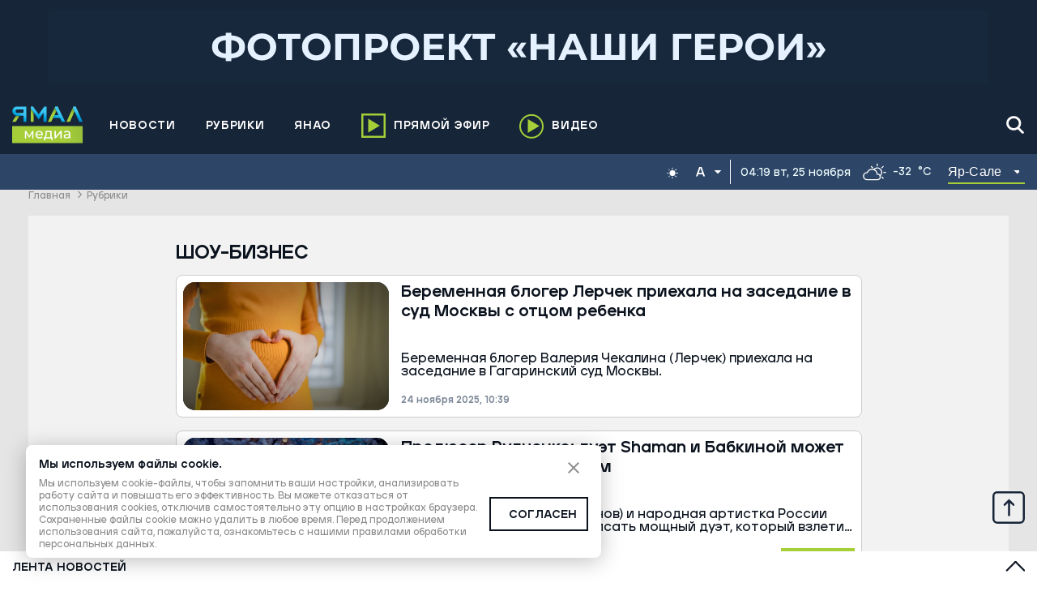

--- FILE ---
content_type: text/html; charset=utf-8
request_url: https://yamal-media.ru/category/shou-biznes
body_size: 131919
content:
<!DOCTYPE html><html><head><meta charSet="utf-8"/><meta name="Petal-Search-site-verification" content="1715000db4"/><script>window.yaContextCb = window.yaContextCb || []</script><script type="text/javascript">!function(){var t=document.createElement(&quot;script&quot;);t.type=&quot;text/javascript&quot;,t.async=!0,t.src=&#x27;https://vk.com/js/api/openapi.js?169&#x27;,t.onload=function(){VK.Retargeting.Init(&quot;VK-RTRG-1405194-dzdCO&quot;),VK.Retargeting.Hit()},document.head.appendChild(t)}();</script><noscript><div><img src="https://top-fwz1.mail.ru/counter?id=3347171;js=na" style="position:absolute;left:-9999px" alt="http://Top.Mail.Ru "/></div></noscript><script>
      new Image().src = &quot;https://counter.yadro.ru/hit?r&quot;+
      escape(document.referrer)+((typeof(screen)==&quot;undefined&quot;)?&quot;&quot;:
      &quot;;s&quot;+screen.width+&quot;*&quot;+screen.height+&quot;*&quot;+(screen.colorDepth?
      screen.colorDepth:screen.pixelDepth))+&quot;;u&quot;+escape(document.URL)+
      &quot;;h&quot;+escape(document.title.substring(0,150))+
      &quot;;&quot;+Math.random();
    </script><link rel="icon" href="/favicon.ico" itemProp="icon"/><meta name="viewport" content="width=device-width, initial-scale=1.0, maximum-scale=1.0, user-scalable=no" itemProp="meta-viewport"/><meta property="og:site_name" content="Ямал-Медиа"/><link rel="canonical" href="https://yamal-media.ru/category/shou-biznes"/><title>Шоу-бизнес — Новости на сегодня | Ямал-Медиа</title><meta property="og:title" content="Шоу-бизнес — Новости на сегодня"/><meta name="description" content="Последние новости и статьи по теме Шоу-бизнес на сайте Ямал-Медиа."/><script type="application/ld+json">{"@context":"https://schema.org","@graph":[{"@type":["WebPage","CollectionPage"],"@id":"https://yamal-media.ru/category/shou-biznes#webpage","url":"https://yamal-media.ru/category/shou-biznes","name":"Шоу-бизнес","publisher":{"@id":"https://yamal-media.ru/#organization"},"inLanguage":"ru-RU","datePublished":"2021-01-07T00:00+00:00","dateModified":"2025-11-24T10:04+00:00","description":"Последние новости и статьи по теме продукты на сайте «Ямал-Медиа».","breadcrumb":{"@type":"BreadcrumbList","@id":"https://yamal-media.ru/category/shou-biznes#breadcrumblist","itemListElement":[{"@type":"ListItem","position":1,"item":{"@type":"WebPage","@id":"https://yamal-media.ru/#webpage","url":"/","name":"Главная"}},{"@type":"ListItem","position":2,"item":{"@type":"WebPage","@id":"https://yamal-media.ru/category#webpage","url":"/category","name":"Рубрики"}}]},"potentialAction":[{"@type":"ReadAction","target":["https://yamal-media.ru/category/shou-biznes"]}],"mainEntity":{"@type":"ItemList","itemListElement":[{"@type":"ListItem","position":1,"item":{"@type":"NewsArticle","@id":"https://yamal-media.ru/news/shot-beremennaja-bloger-lerchek-priehala-na-zasedanie-v-gagarinskij-sud-moskvy#article","url":"https://yamal-media.ru/news/shot-beremennaja-bloger-lerchek-priehala-na-zasedanie-v-gagarinskij-sud-moskvy","author":{"@id":"https://yamal-media.ru/author/317#person","url":"https://yamal-media.ru/author/317","name":"Анастасия Федотова","description":"Анастасия Федотова — автор «Ямал Медиа». На этой странице вы найдете короткую биографию журналиста, а также всего его материалы на сайте «Ямал Медиа»"},"headline":"Беременная блогер Лерчек приехала на заседание в суд Москвы с отцом ребенка","image":"https://yamal-media.ru/images/insecure/rs:fill-down:1920:1080/aHR0cHM6Ly9zdG9yYWdlLnlhbmRleGNsb3VkLm5ldC95bS1zaXRlcy1zdGF0aWMvNDNiZWZhNzUtODZjLndlYnA.webp","dateModified":"2025-11-24T10:39+00:00","publisher":{"@id":"https://yamal-media.ru/#organization"}}},{"@type":"ListItem","position":2,"item":{"@type":"NewsArticle","@id":"https://yamal-media.ru/news/prodjuser-rudchenko-duet-shamana-i-babkinoj-mozhet-stat-vzryvnym-piarom#article","url":"https://yamal-media.ru/news/prodjuser-rudchenko-duet-shamana-i-babkinoj-mozhet-stat-vzryvnym-piarom","author":{"@id":"https://yamal-media.ru/author/258#person","url":"https://yamal-media.ru/author/258","name":"Ольга Максимова","description":"Ольга Максимова — автор «Ямал Медиа». На этой странице вы найдете короткую биографию журналиста, а также всего его материалы на сайте «Ямал Медиа»"},"headline":"Продюсер Рудченко: дуэт Shaman и Бабкиной может стать взрывным пиаром","image":"https://yamal-media.ru/images/insecure/rs:fill-down:1920:1080/aHR0cHM6Ly9zdG9yYWdlLnlhbmRleGNsb3VkLm5ldC95bS1zaXRlcy1zdGF0aWMvOWQ4ZDVhM2UtZTAxLndlYnA.webp","dateModified":"2025-11-21T11:54+00:00","publisher":{"@id":"https://yamal-media.ru/#organization"}}},{"@type":"ListItem","position":3,"item":{"@type":"NewsArticle","@id":"https://yamal-media.ru/news/shaman-planiruet-spet-vmeste-s-babkinoj-v-2026-godu#article","url":"https://yamal-media.ru/news/shaman-planiruet-spet-vmeste-s-babkinoj-v-2026-godu","author":{"@id":"https://yamal-media.ru/author/258#person","url":"https://yamal-media.ru/author/258","name":"Ольга Максимова","description":"Ольга Максимова — автор «Ямал Медиа». На этой странице вы найдете короткую биографию журналиста, а также всего его материалы на сайте «Ямал Медиа»"},"headline":"Shaman планирует спеть вместе с Бабкиной в 2026 году","image":"https://yamal-media.ru/images/insecure/rs:fill-down:1920:1080/aHR0cHM6Ly9zdG9yYWdlLnlhbmRleGNsb3VkLm5ldC95bS1zaXRlcy1zdGF0aWMvNmZlYzY5ZmYtM2Q4LndlYnA.webp","dateModified":"2025-11-21T06:19+00:00","publisher":{"@id":"https://yamal-media.ru/#organization"}}},{"@type":"ListItem","position":4,"item":{"@type":"NewsArticle","@id":"https://yamal-media.ru/news/mads-mikkelsen-kak-datskij-gimnast-stal-gollivudskim-zlodeem#article","url":"https://yamal-media.ru/news/mads-mikkelsen-kak-datskij-gimnast-stal-gollivudskim-zlodeem","author":{"@id":"https://yamal-media.ru/author/266#person","url":"https://yamal-media.ru/author/266","name":"Алиса Неделина","description":"Алиса Неделина — автор «Ямал Медиа». На этой странице вы найдете короткую биографию журналиста, а также всего его материалы на сайте «Ямал Медиа»"},"headline":"Мадс Миккельсен: биография, личная жизнь, фильмы и как актер живет сейчас","image":"https://yamal-media.ru/images/insecure/rs:fill-down:1920:1080/aHR0cHM6Ly9zdG9yYWdlLnlhbmRleGNsb3VkLm5ldC95bS1zaXRlcy1zdGF0aWMvNmQxMDk3ZTktOGQ4LndlYnA.webp","dateModified":"2025-11-22T03:39+00:00","publisher":{"@id":"https://yamal-media.ru/#organization"}}},{"@type":"ListItem","position":5,"item":{"@type":"NewsArticle","@id":"https://yamal-media.ru/news/pugacheva-lishilas-prav-na-tovarnyj-znak-retsital#article","url":"https://yamal-media.ru/news/pugacheva-lishilas-prav-na-tovarnyj-znak-retsital","author":{"@id":"https://yamal-media.ru/author/258#person","url":"https://yamal-media.ru/author/258","name":"Ольга Максимова","description":"Ольга Максимова — автор «Ямал Медиа». На этой странице вы найдете короткую биографию журналиста, а также всего его материалы на сайте «Ямал Медиа»"},"headline":"Алла Пугачева лишилась прав на товарный знак «Рецитал»","image":"https://yamal-media.ru/images/insecure/rs:fill-down:1920:1080/aHR0cHM6Ly9zdG9yYWdlLnlhbmRleGNsb3VkLm5ldC95bS1zaXRlcy1zdGF0aWMvOTFmMmFkOTctOThiLndlYnA.webp","dateModified":"2025-11-17T05:57+00:00","publisher":{"@id":"https://yamal-media.ru/#organization"}}},{"@type":"ListItem","position":6,"item":{"@type":"NewsArticle","@id":"https://yamal-media.ru/news/anni-frid-lingstad-biografija-lichnaja-zhizn-i-tajny-solistki-abba#article","url":"https://yamal-media.ru/news/anni-frid-lingstad-biografija-lichnaja-zhizn-i-tajny-solistki-abba","author":{"@id":"https://yamal-media.ru/author/266#person","url":"https://yamal-media.ru/author/266","name":"Алиса Неделина","description":"Алиса Неделина — автор «Ямал Медиа». На этой странице вы найдете короткую биографию журналиста, а также всего его материалы на сайте «Ямал Медиа»"},"headline":"Анни-Фрид Лингстад, солистка ABBA: биография, личная жизнь, где сейчас певица","image":"https://yamal-media.ru/images/insecure/rs:fill-down:1920:1080/aHR0cHM6Ly9zdG9yYWdlLnlhbmRleGNsb3VkLm5ldC95bS1zaXRlcy1zdGF0aWMvNzAyNzkxMmEtNWViLndlYnA.webp","dateModified":"2025-11-14T14:46+00:00","publisher":{"@id":"https://yamal-media.ru/#organization"}}},{"@type":"ListItem","position":7,"item":{"@type":"NewsArticle","@id":"https://yamal-media.ru/news/maksimu-galkinu-grozit-shtraf-ili-tjurma-za-oskorblenie-izrailskogo-flaga#article","url":"https://yamal-media.ru/news/maksimu-galkinu-grozit-shtraf-ili-tjurma-za-oskorblenie-izrailskogo-flaga","author":{"@id":"https://yamal-media.ru/author/258#person","url":"https://yamal-media.ru/author/258","name":"Ольга Максимова","description":"Ольга Максимова — автор «Ямал Медиа». На этой странице вы найдете короткую биографию журналиста, а также всего его материалы на сайте «Ямал Медиа»"},"headline":"Максиму Галкину* грозит штраф или тюрьма за оскорбление израильского флага","image":"https://yamal-media.ru/images/insecure/rs:fill-down:1920:1080/aHR0cHM6Ly9zdG9yYWdlLnlhbmRleGNsb3VkLm5ldC95bS1zaXRlcy1zdGF0aWMvNTU0ZjlkODEtYmYxLndlYnA.webp","dateModified":"2025-11-14T09:40+00:00","publisher":{"@id":"https://yamal-media.ru/#organization"}}},{"@type":"ListItem","position":8,"item":{"@type":"NewsArticle","@id":"https://yamal-media.ru/news/vlasti-litvy-na-10-let-zapretili-morgenshternu-vezd-v-stranu#article","url":"https://yamal-media.ru/news/vlasti-litvy-na-10-let-zapretili-morgenshternu-vezd-v-stranu","author":{"@id":"https://yamal-media.ru/author/258#person","url":"https://yamal-media.ru/author/258","name":"Ольга Максимова","description":"Ольга Максимова — автор «Ямал Медиа». На этой странице вы найдете короткую биографию журналиста, а также всего его материалы на сайте «Ямал Медиа»"},"headline":"Власти Литвы на 10 лет запретили Моргенштерну* въезд в страну","image":"https://yamal-media.ru/images/insecure/rs:fill-down:1920:1080/aHR0cHM6Ly9zdG9yYWdlLnlhbmRleGNsb3VkLm5ldC95bS1zaXRlcy1zdGF0aWMvNmE2Yzk2YzAtMTYyLndlYnA.webp","dateModified":"2025-11-13T08:03+00:00","publisher":{"@id":"https://yamal-media.ru/#organization"}}},{"@type":"ListItem","position":9,"item":{"@type":"NewsArticle","@id":"https://yamal-media.ru/news/marina-hlebnikova-chem-zanimaetsja-pevitsa-v-svoi-60-i-pochemu-chashka-kofiju-do-sih-por-hit#article","url":"https://yamal-media.ru/news/marina-hlebnikova-chem-zanimaetsja-pevitsa-v-svoi-60-i-pochemu-chashka-kofiju-do-sih-por-hit","author":{"@id":"https://yamal-media.ru/author/80#person","url":"https://yamal-media.ru/author/80","name":"Александра Максимова","description":"Александра Максимова — автор «Ямал Медиа». На этой странице вы найдете короткую биографию журналиста, а также всего его материалы на сайте «Ямал Медиа»"},"headline":"Марина Хлебникова: где сейчас певица, исполнившая хиты «Чашка кофею» и «Какао-какао»","image":"https://yamal-media.ru/images/insecure/rs:fill-down:1920:1080/aHR0cHM6Ly9zdG9yYWdlLnlhbmRleGNsb3VkLm5ldC95bS1zaXRlcy1zdGF0aWMvZDcyMGZjNjUtNzc4LndlYnA.webp","dateModified":"2025-11-06T14:37+00:00","publisher":{"@id":"https://yamal-media.ru/#organization"}}},{"@type":"ListItem","position":10,"item":{"@type":"NewsArticle","@id":"https://yamal-media.ru/news/pevets-iz-novogo-urengoja-pokoril-zhjuri-glavnogo-muzykalnogo-shou-belorussii#article","url":"https://yamal-media.ru/news/pevets-iz-novogo-urengoja-pokoril-zhjuri-glavnogo-muzykalnogo-shou-belorussii","author":{"@id":"https://yamal-media.ru/author/261#person","url":"https://yamal-media.ru/author/261","name":"Григорий Орлов","description":"Григорий Орлов — автор «Ямал Медиа». На этой странице вы найдете короткую биографию журналиста, а также всего его материалы на сайте «Ямал Медиа»"},"headline":"Ямалец со свистком покорил жюри главного музыкального шоу Белоруссии","image":"https://yamal-media.ru/images/insecure/rs:fill-down:1920:1080/aHR0cHM6Ly9zdG9yYWdlLnlhbmRleGNsb3VkLm5ldC95bS1zaXRlcy1zdGF0aWMvYTNlYWE3MDAtYzUxLndlYnA.webp","dateModified":"2025-11-02T08:46+00:00","publisher":{"@id":"https://yamal-media.ru/#organization"}}},{"@type":"ListItem","position":11,"item":{"@type":"NewsArticle","@id":"https://yamal-media.ru/news/julija-baranovskaja-rasskazala-kogo-uvidela-pervym-posle-operatsii-v-saleharde#article","url":"https://yamal-media.ru/news/julija-baranovskaja-rasskazala-kogo-uvidela-pervym-posle-operatsii-v-saleharde","author":{"@id":"https://yamal-media.ru/author/261#person","url":"https://yamal-media.ru/author/261","name":"Григорий Орлов","description":"Григорий Орлов — автор «Ямал Медиа». На этой странице вы найдете короткую биографию журналиста, а также всего его материалы на сайте «Ямал Медиа»"},"headline":"Юлия Барановская рассказала, кого увидела первым после операции в Салехарде","image":"https://yamal-media.ru/images/insecure/rs:fill-down:1920:1080/aHR0cHM6Ly9zdG9yYWdlLnlhbmRleGNsb3VkLm5ldC95bS1zaXRlcy1zdGF0aWMvOGI1OTVlNGYtZWRjLndlYnA.webp","dateModified":"2025-11-01T11:14+00:00","publisher":{"@id":"https://yamal-media.ru/#organization"}}},{"@type":"ListItem","position":12,"item":{"@type":"NewsArticle","@id":"https://yamal-media.ru/news/mash-minimum-chetyre-litra-elitnogo-alkogolja-zakazyvaet-grigorij-leps-na-kazhdyj-svoj-kontsert#article","url":"https://yamal-media.ru/news/mash-minimum-chetyre-litra-elitnogo-alkogolja-zakazyvaet-grigorij-leps-na-kazhdyj-svoj-kontsert","author":{"@id":"https://yamal-media.ru/author/317#person","url":"https://yamal-media.ru/author/317","name":"Анастасия Федотова","description":"Анастасия Федотова — автор «Ямал Медиа». На этой странице вы найдете короткую биографию журналиста, а также всего его материалы на сайте «Ямал Медиа»"},"headline":"Стало известно о требованиях по алкоголю на концертах Григория Лепса","image":"https://yamal-media.ru/images/insecure/rs:fill-down:1920:1080/aHR0cHM6Ly9zdG9yYWdlLnlhbmRleGNsb3VkLm5ldC95bS1zaXRlcy1zdGF0aWMvMDRhNTM4ODgtZmU3LndlYnA.webp","dateModified":"2025-10-31T11:43+00:00","publisher":{"@id":"https://yamal-media.ru/#organization"}}},{"@type":"ListItem","position":13,"item":{"@type":"NewsArticle","@id":"https://yamal-media.ru/news/macan-patsanskie-hity-ot-pravoslavnogo-repera-asfalt-8-i-albom-goda#article","url":"https://yamal-media.ru/news/macan-patsanskie-hity-ot-pravoslavnogo-repera-asfalt-8-i-albom-goda","author":{"@id":"https://yamal-media.ru/author/57#person","url":"https://yamal-media.ru/author/57","name":"Светлана Кошкарова","description":"Светлана Кошкарова — автор «Ямал Медиа». На этой странице вы найдете короткую биографию журналиста, а также всего его материалы на сайте «Ямал Медиа»"},"headline":"Macan: настоящее имя рэпера, лучшие хиты, личная жизнь и биография","image":"https://yamal-media.ru/images/insecure/rs:fill-down:1920:1080/aHR0cHM6Ly9zdG9yYWdlLnlhbmRleGNsb3VkLm5ldC95bS1zaXRlcy1zdGF0aWMvMTg1ODYxNTgtODg2LndlYnA.webp","dateModified":"2025-10-29T12:44+00:00","publisher":{"@id":"https://yamal-media.ru/#organization"}}},{"@type":"ListItem","position":14,"item":{"@type":"NewsArticle","@id":"https://yamal-media.ru/news/kaljuzhnyj-pozhalovalsja-na-dedovschinu-v-semenovskom-polku#article","url":"https://yamal-media.ru/news/kaljuzhnyj-pozhalovalsja-na-dedovschinu-v-semenovskom-polku","author":{"@id":"https://yamal-media.ru/author/258#person","url":"https://yamal-media.ru/author/258","name":"Ольга Максимова","description":"Ольга Максимова — автор «Ямал Медиа». На этой странице вы найдете короткую биографию журналиста, а также всего его материалы на сайте «Ямал Медиа»"},"headline":"Mash: Глеб Калюжный столкнулся с дедовщиной в Семеновском полку","image":"https://yamal-media.ru/images/insecure/rs:fill-down:1920:1080/aHR0cHM6Ly9zdG9yYWdlLnlhbmRleGNsb3VkLm5ldC95bS1zaXRlcy1zdGF0aWMvMjBiYzU3NmItNzMxLndlYnA.webp","dateModified":"2025-10-28T10:07+00:00","publisher":{"@id":"https://yamal-media.ru/#organization"}}},{"@type":"ListItem","position":15,"item":{"@type":"NewsArticle","@id":"https://yamal-media.ru/news/julija-baranovskaja-vpervye-pojavilas-na-publike-posle-gospitalizatsii-v-saleharde#article","url":"https://yamal-media.ru/news/julija-baranovskaja-vpervye-pojavilas-na-publike-posle-gospitalizatsii-v-saleharde","author":{"@id":"https://yamal-media.ru/author/170#person","url":"https://yamal-media.ru/author/170","name":"Ольга Гавриш","description":"Ольга Гавриш — автор «Ямал Медиа». На этой странице вы найдете короткую биографию журналиста, а также всего его материалы на сайте «Ямал Медиа»"},"headline":"Юлия Барановская впервые появилась на публике после госпитализации в Салехарде","image":"https://yamal-media.ru/images/insecure/rs:fill-down:1920:1080/aHR0cHM6Ly9zdG9yYWdlLnlhbmRleGNsb3VkLm5ldC95bS1zaXRlcy1zdGF0aWMvMmFjODQxOTQtMWI4LndlYnA.webp","dateModified":"2025-10-26T10:01+00:00","publisher":{"@id":"https://yamal-media.ru/#organization"}}},{"@type":"ListItem","position":16,"item":{"@type":"NewsArticle","@id":"https://yamal-media.ru/news/instasamka-kupila-superkar-mclaren-za-30-millionov-rublej#article","url":"https://yamal-media.ru/news/instasamka-kupila-superkar-mclaren-za-30-millionov-rublej","author":{"@id":"https://yamal-media.ru/author/87#person","url":"https://yamal-media.ru/author/87","name":"Надежда Петровская","description":"Надежда Петровская — автор «Ямал Медиа». На этой странице вы найдете короткую биографию журналиста, а также всего его материалы на сайте «Ямал Медиа»"},"headline":"Инстасамка купила суперкар McLaren за 30 млн рублей","image":"https://yamal-media.ru/images/insecure/rs:fill-down:1920:1080/aHR0cHM6Ly9zdG9yYWdlLnlhbmRleGNsb3VkLm5ldC95bS1zaXRlcy1zdGF0aWMvMTlkY2QzNTktZGFlLndlYnA.webp","dateModified":"2025-10-26T05:22+00:00","publisher":{"@id":"https://yamal-media.ru/#organization"}}},{"@type":"ListItem","position":17,"item":{"@type":"NewsArticle","@id":"https://yamal-media.ru/news/julii-baranovskoj-posle-operatsii-v-saleharde-snjatsja-solenye-ogurtsy#article","url":"https://yamal-media.ru/news/julii-baranovskoj-posle-operatsii-v-saleharde-snjatsja-solenye-ogurtsy","author":{"@id":"https://yamal-media.ru/author/330#person","url":"https://yamal-media.ru/author/330","name":"Ирина Гусакова","description":"Ирина Гусакова — автор «Ямал Медиа». На этой странице вы найдете короткую биографию журналиста, а также всего его материалы на сайте «Ямал Медиа»"},"headline":"Юлии Барановской после операции в Салехарде снятся соленые огурцы","image":"https://yamal-media.ru/images/insecure/rs:fill-down:1920:1080/aHR0cHM6Ly9zdG9yYWdlLnlhbmRleGNsb3VkLm5ldC95bS1zaXRlcy1zdGF0aWMvNjQyZDAzMjAtZmEwLndlYnA.webp","dateModified":"2025-10-25T14:20+00:00","publisher":{"@id":"https://yamal-media.ru/#organization"}}},{"@type":"ListItem","position":18,"item":{"@type":"NewsArticle","@id":"https://yamal-media.ru/news/vlad-topalov-kak-mazhor-iz-smash-stal-zvezdoj-teleekrana-i-ottsom-troih-detej#article","url":"https://yamal-media.ru/news/vlad-topalov-kak-mazhor-iz-smash-stal-zvezdoj-teleekrana-i-ottsom-troih-detej","author":{"@id":"https://yamal-media.ru/author/299#person","url":"https://yamal-media.ru/author/299","name":"Алена Печур","description":"Алена Печур — автор «Ямал Медиа». На этой странице вы найдете короткую биографию журналиста, а также всего его материалы на сайте «Ямал Медиа»"},"headline":"Владу Топалову — 40: биография, брак с Региной Тодоренко, чем занимается сейчас","image":"https://yamal-media.ru/images/insecure/rs:fill-down:1920:1080/aHR0cHM6Ly9zdG9yYWdlLnlhbmRleGNsb3VkLm5ldC95bS1zaXRlcy1zdGF0aWMvMmVjNWFlNjctZmI4LndlYnA.webp","dateModified":"2025-10-24T20:11+00:00","publisher":{"@id":"https://yamal-media.ru/#organization"}}},{"@type":"ListItem","position":19,"item":{"@type":"NewsArticle","@id":"https://yamal-media.ru/news/vanja-dmitrienko-istorija-muzykanta-kotoryj-pel-na-arbate-i-stal-zvezdoj-za-dva-dnja#article","url":"https://yamal-media.ru/news/vanja-dmitrienko-istorija-muzykanta-kotoryj-pel-na-arbate-i-stal-zvezdoj-za-dva-dnja","author":{"@id":"https://yamal-media.ru/author/80#person","url":"https://yamal-media.ru/author/80","name":"Александра Максимова","description":"Александра Максимова — автор «Ямал Медиа». На этой странице вы найдете короткую биографию журналиста, а также всего его материалы на сайте «Ямал Медиа»"},"headline":"Ване Дмитриенко — 20 лет: биография, личная жизнь, лучшие песни","image":"https://yamal-media.ru/images/insecure/rs:fill-down:1920:1080/aHR0cHM6Ly9zdG9yYWdlLnlhbmRleGNsb3VkLm5ldC95bS1zaXRlcy1zdGF0aWMvYTNhODM1YWItOGI2LndlYnA.webp","dateModified":"2025-10-24T20:24+00:00","publisher":{"@id":"https://yamal-media.ru/#organization"}}},{"@type":"ListItem","position":20,"item":{"@type":"NewsArticle","@id":"https://yamal-media.ru/news/igre-pole-chudes-ispolnilos-35-let-pochemu-shou-iz-90-h-zhivet-do-sih-por#article","url":"https://yamal-media.ru/news/igre-pole-chudes-ispolnilos-35-let-pochemu-shou-iz-90-h-zhivet-do-sih-por","author":{"@id":"https://yamal-media.ru/author/299#person","url":"https://yamal-media.ru/author/299","name":"Алена Печур","description":"Алена Печур — автор «Ямал Медиа». На этой странице вы найдете короткую биографию журналиста, а также всего его материалы на сайте «Ямал Медиа»"},"headline":"Капитал-шоу «Поле чудес» — 35 лет: история игры, скандалы, ведущие, победители","image":"https://yamal-media.ru/images/insecure/rs:fill-down:1920:1080/aHR0cHM6Ly9zdG9yYWdlLnlhbmRleGNsb3VkLm5ldC95bS1zaXRlcy1zdGF0aWMvMDlmY2RiNWMtNTkzLndlYnA.webp","dateModified":"2025-10-24T17:16+00:00","publisher":{"@id":"https://yamal-media.ru/#organization"}}}]},"isPartOf":{"@type":"WebSite","@id":"https://yamal-media.ru/#website","url":"https://yamal-media.ru/","name":"Ямал-Медиа","description":"«Ямал-Медиа» — главный информационный ресурс региона. Освещаем ключевые события в ЯНАО, России и мире. Объединяем Ямал новостной картиной дня.","inLanguage":"ru-RU","copyrightHolder":{"@id":"https://yamal-media.ru/#organization"},"publisher":{"@type":"Organization","@id":"https://yamal-media.ru/#organization","name":"Ямал-Медиа","url":"https://yamal-media.ru/","sameAs":["https://vk.com/yamalregion","https://ok.ru/yamalregion","https://www.facebook.com/1arctic.tv/","https://www.instagram.com/1arctic_tv/","https://twitter.com/yamalregion","https://www.youtube.com/channel/UCDAnB2VOhmpeNF6wN6eimQA","https://zen.yandex.ru/yamalregion"],"logo":{"@type":"ImageObject","@id":"https://yamal-media.ru/#logo","inLanguage":"ru-RU","url":"https://yamal-media.ru/img/logo.png","contentUrl":"https://yamal-media.ru/img/logo.png","width":500,"height":209,"caption":"Ямал-Медиа"},"image":{"@id":"https://yamal-media.ru/#logo"},"description":"«Ямал-Медиа» — холдинг, который формирует индустрию медиа на Ямале более 20 лет. На сегодня сфера деятельности компании охватывает все сегменты: телевидение, радио, пресса, цифровая среда, производство контента, собственное издательство и продажи рекламы.","legalName":"Ямал-Медиа"}}}]}</script><meta name="next-head-count" content="14"/><link rel="preload" href="/_next/static/css/4234856f9de5cbec.css" as="style"/><link rel="stylesheet" href="/_next/static/css/4234856f9de5cbec.css" data-n-g=""/><link rel="preload" href="/_next/static/css/0ff2cc5a1f8d4dd9.css" as="style"/><link rel="stylesheet" href="/_next/static/css/0ff2cc5a1f8d4dd9.css" data-n-p=""/><noscript data-n-css=""></noscript><script defer="" nomodule="" src="/_next/static/chunks/polyfills-c67a75d1b6f99dc8.js"></script><script src="/_next/static/chunks/webpack-d4c573640d9d9e91.js" defer=""></script><script src="/_next/static/chunks/framework-4ed89e9640adfb9e.js" defer=""></script><script src="/_next/static/chunks/main-7aa31980e1aabc48.js" defer=""></script><script src="/_next/static/chunks/pages/_app-bc6b05d64124eaee.js" defer=""></script><script src="/_next/static/chunks/6412-fa828ef5df3669df.js" defer=""></script><script src="/_next/static/chunks/pages/category/%5Bslug%5D-3ad9af87a107d607.js" defer=""></script><script src="/_next/static/2paYLOKie2LuPj7yRF5xG/_buildManifest.js" defer=""></script><script src="/_next/static/2paYLOKie2LuPj7yRF5xG/_ssgManifest.js" defer=""></script></head><body><script>(function() {
    function setInitialColorMode() {
    function getInitialColorMode() {
        const preference = window.localStorage.getItem("theme");
        const hasExplicitPreference = typeof preference === "string";
        if (hasExplicitPreference) {
            return preference;
        }
        const mediaQuery = "(prefers-color-scheme: dark)";
        const mql = window.matchMedia(mediaQuery);
        const hasImplicitPreference = typeof mql.matches === "boolean";
        if (hasImplicitPreference) {
            return mql.matches ? "dark" : "light";
        }
        return "light";
    }
    const colorMode = getInitialColorMode();
    const root = document.documentElement;
    root.style.setProperty("--initial-color-mode", colorMode);
    if (colorMode === "dark") document.documentElement.setAttribute("data-theme", "dark");
}
    setInitialColorMode();
})()
</script><div id="__next"><header class="Paper_paper__An0ML  Paper_prussian-blue__qNOk4 header_Header__C6gnN header_small__CLEaL || &#x27;&#x27;}"><aside class="header_Reclam__Rg4GT"><div class="container"></div></aside><div class="container"><div class="header_HeaderMiddle__lXmjk header_small__CLEaL"><div class="header_WrapMiddleNav__WWpPX"><a class="header_Logo__XItS6" href="/" aria-label="Logo"><svg width="88" height="46" fill="none" xmlns="http://www.w3.org/2000/svg"><path d="M26.59 1.489v17.823h-3.581V.46h2.84l.74 1.029z" fill="url(#logo_svg__paint0_linear)"></path><path d="M39.638.46l-.782 1.07-6.092 8.438L26.59 1.49 25.849.46h-2.84v2.223l3.58 5.021 6.175 8.644 6.092-8.603v11.567h3.58V.46h-2.798z" fill="url(#logo_svg__paint1_linear)"></path><path d="M9.179 11.697L4.445 19.31H0l4.816-7.738c.37.083.7.124 1.07.124h3.293z" fill="url(#logo_svg__paint2_linear)"></path><path d="M5.885.377a5.692 5.692 0 00-5.68 5.68c0 2.758 1.976 5.063 4.569 5.557.37.083.7.124 1.07.124h8.15v7.573h3.58V.46L5.886.377zm8.109 7.862H6.379a2.17 2.17 0 01-2.181-2.181 2.17 2.17 0 012.181-2.182h7.615V8.24z" fill="url(#logo_svg__paint3_linear)"></path><path d="M79.152 1.777L77.3 5.852l-.247.535-5.845 12.883h-4.157l7.944-17.493.082-.247.453-.988h3.046l.453.988.123.247z" fill="url(#logo_svg__paint4_linear)"></path><path d="M87.055 19.27h-4.157L77.053 6.387l-.247-.535-1.81-4.075.081-.247.453-.988h3.046l.453.988.123.247 7.903 17.493z" fill="url(#logo_svg__paint5_linear)"></path><path d="M56.802 1.489l-2.058 4.28-6.545 13.46h-4.157l8.603-17.74.493-1.029h3.211l.453 1.029z" fill="url(#logo_svg__paint6_linear)"></path><path d="M65.404 19.229l-8.602-17.74-.453-1.03h-3.21l-.494 1.03 2.099 4.28 2.552 5.31H52.15l-1.73 3.499h8.604l2.222 4.65h4.157z" fill="url(#logo_svg__paint7_linear)"></path><path d="M87.055 24.493H0v21.13h87.055v-21.13z" fill="url(#logo_svg__paint8_linear)"></path><path d="M26.369 30.41v9.297h-1.522V32.86l-3.465 5.747h-.76l-3.466-5.747v6.846h-1.521V30.41h1.775l3.634 6.339 3.803-6.34h1.522zM38.033 35.65h-7.607c.085.845.507 1.521 1.099 1.944.592.507 1.352.76 2.282.76 1.099 0 2.028-.338 2.705-1.098l.93 1.099c-.423.507-.93.845-1.606 1.098-.677.254-1.268.423-2.029.423-1.014 0-1.86-.17-2.62-.592-.76-.422-1.353-.93-1.775-1.69-.423-.76-.592-1.522-.592-2.451 0-.93.17-1.69.592-2.451.422-.761.93-1.268 1.69-1.69.677-.423 1.522-.592 2.367-.592s1.69.169 2.367.591c.676.423 1.267.93 1.605 1.69.423.761.592 1.522.592 2.536v.423zm-6.593-3.127c-.507.507-.845 1.098-.93 1.944h5.917a3.246 3.246 0 00-.93-1.944c-.507-.508-1.183-.761-2.028-.761s-1.521.254-2.029.76zM50.033 38.27v3.634h-1.605v-2.197h-7.776v2.197h-1.606V38.27h.507c.592 0 1.014-.423 1.268-1.268.253-.845.338-1.944.422-3.465l.17-3.127h7.268v7.86h1.352zm-7.606-1.69c-.17.76-.423 1.352-.761 1.69h5.24v-6.339H42.85l-.084 1.775c-.085 1.183-.17 2.113-.338 2.874zM52.232 30.41h1.69v6.761l5.748-6.761h1.521v9.297h-1.69v-6.762l-5.747 6.762h-1.522V30.41zM70.741 31.255c.676.676 1.014 1.605 1.014 2.873v5.663H70.15v-1.268c-.254.423-.677.76-1.184 1.014-.507.254-1.183.339-1.86.339-1.013 0-1.858-.254-2.535-.761a2.572 2.572 0 01-.93-2.029c0-.845.339-1.521.93-1.944.592-.507 1.522-.76 2.874-.76h2.705v-.338c0-.761-.17-1.268-.677-1.69-.422-.423-1.014-.592-1.859-.592-.592 0-1.099.084-1.606.253-.507.17-1.014.423-1.352.76l-.676-1.267c.507-.423 1.014-.676 1.69-.93.676-.253 1.352-.338 2.113-.338 1.268.085 2.282.423 2.958 1.015zm-1.69 6.846a1.999 1.999 0 001.014-1.184V35.65h-2.62c-1.437 0-2.113.507-2.113 1.436 0 .508.169.846.507 1.1.338.253.845.422 1.522.422.676 0 1.183-.17 1.69-.507z" fill="#fff"></path><defs><linearGradient id="logo_svg__paint0_linear" x1="26.86" y1="8.46" x2="22.11" y2="11.786" gradientUnits="userSpaceOnUse"><stop offset="0.007" stop-color="#619740"></stop><stop offset="0.195" stop-color="#83AF3E"></stop><stop offset="0.362" stop-color="#9CC43A"></stop><stop offset="0.465" stop-color="#A6CE39"></stop></linearGradient><linearGradient id="logo_svg__paint1_linear" x1="37.461" y1="-7.68" x2="31.096" y2="15.982" gradientUnits="userSpaceOnUse"><stop offset="0.539" stop-color="#3BC6F3"></stop><stop offset="0.633" stop-color="#30BDED"></stop><stop offset="0.787" stop-color="#00AAE2"></stop><stop offset="0.98" stop-color="#008ED1"></stop><stop offset="0.993" stop-color="#008DD0"></stop></linearGradient><linearGradient id="logo_svg__paint2_linear" x1="4.591" y1="11.724" x2="4.591" y2="19.447" gradientUnits="userSpaceOnUse"><stop offset="0.007" stop-color="#619740"></stop><stop offset="0.195" stop-color="#83AF3E"></stop><stop offset="0.362" stop-color="#9CC43A"></stop><stop offset="0.465" stop-color="#A6CE39"></stop></linearGradient><linearGradient id="logo_svg__paint3_linear" x1="17.625" y1="-0.937" x2="6.832" y2="14.838" gradientUnits="userSpaceOnUse"><stop offset="0.539" stop-color="#3BC6F3"></stop><stop offset="0.633" stop-color="#30BDED"></stop><stop offset="0.787" stop-color="#00AAE2"></stop><stop offset="0.98" stop-color="#008ED1"></stop><stop offset="0.993" stop-color="#008DD0"></stop></linearGradient><linearGradient id="logo_svg__paint4_linear" x1="77.86" y1="6.23" x2="68.692" y2="13.737" gradientUnits="userSpaceOnUse"><stop offset="0" stop-color="#619740"></stop><stop offset="0.19" stop-color="#83AF3E"></stop><stop offset="0.361" stop-color="#9CC43A"></stop><stop offset="0.465" stop-color="#A6CE39"></stop></linearGradient><linearGradient id="logo_svg__paint5_linear" x1="85.142" y1="-3.458" x2="79.469" y2="15.776" gradientUnits="userSpaceOnUse"><stop offset="0.539" stop-color="#3BC6F3"></stop><stop offset="0.633" stop-color="#30BDED"></stop><stop offset="0.787" stop-color="#00AAE2"></stop><stop offset="0.98" stop-color="#008ED1"></stop><stop offset="0.993" stop-color="#008DD0"></stop></linearGradient><linearGradient id="logo_svg__paint6_linear" x1="55.23" y1="5.372" x2="47.62" y2="12.844" gradientUnits="userSpaceOnUse"><stop offset="0.007" stop-color="#619740"></stop><stop offset="0.195" stop-color="#83AF3E"></stop><stop offset="0.362" stop-color="#9CC43A"></stop><stop offset="0.465" stop-color="#A6CE39"></stop></linearGradient><linearGradient id="logo_svg__paint7_linear" x1="66.081" y1="-0.397" x2="53.489" y2="18.56" gradientUnits="userSpaceOnUse"><stop offset="0.539" stop-color="#3BC6F3"></stop><stop offset="0.633" stop-color="#30BDED"></stop><stop offset="0.787" stop-color="#00AAE2"></stop><stop offset="0.98" stop-color="#008ED1"></stop><stop offset="0.993" stop-color="#008DD0"></stop></linearGradient><linearGradient id="logo_svg__paint8_linear" x1="-33.931" y1="44.039" x2="143.627" y2="18.967" gradientUnits="userSpaceOnUse"><stop offset="0.535" stop-color="#A6CE39"></stop><stop offset="0.639" stop-color="#9CC43A"></stop><stop offset="0.81" stop-color="#83AF3E"></stop><stop offset="1" stop-color="#619740"></stop></linearGradient></defs></svg></a><div class="linkButton_LinkButton__V9daF header_mobileAirButton__gDLMI"><a href="/air"><svg width="30" height="30" fill="none" xmlns="http://www.w3.org/2000/svg"><path stroke="#A6CE39" stroke-width="2.5" d="M1.25 1.25h27.5v27.5H1.25z"></path><path d="M8.55 6.429l14.265 8.55-14.264 8.55V6.43z" fill="#A6CE39"></path></svg><span>Прямой эфир</span></a></div><div class="header_mobileButtons__eqq5j"><button type="button" class="IconButton_button__2dAxc"><svg width="24" height="24" viewBox="0 0 17 17" fill="none" xmlns="http://www.w3.org/2000/svg"><path d="M14.45 15.899h.001c.194.194.455.301.731.301.262 0 .513-.097.703-.274a.972.972 0 00.029-1.405l-.142.142.142-.142-3.569-3.582a6.105 6.105 0 001.4-3.883C13.746 3.6 10.836.8 7.274.8 3.71.8.8 3.6.8 7.056c0 3.457 2.91 6.256 6.473 6.256a6.563 6.563 0 003.568-1.038l3.61 3.625zM7.274 2.779c2.453 0 4.436 1.926 4.436 4.277 0 2.352-1.983 4.277-4.436 4.277S2.836 9.408 2.836 7.056c0-2.351 1.984-4.276 4.437-4.276z"></path></svg></button><button type="button" class="IconButton_button__2dAxc"><svg width="30" height="22" fill="none" xmlns="http://www.w3.org/2000/svg"><path d="M0 2h30M0 11h30M0 20h30" stroke="#fff" stroke-width="3"></path></svg></button></div><div class="header_wrapDesctopBurger__Y_Jf8" role="button" tabindex="0" aria-hidden="true"><svg width="30" height="22" fill="none" xmlns="http://www.w3.org/2000/svg"><path d="M0 2h30M0 11h30M0 20h30" stroke="#fff" stroke-width="3"></path></svg></div></div></div></div><div class="Paper_paper__An0ML  Paper_prussian-blue-light__FORgg Informer_WrapNav__plgSW Informer_small__mYvUK"><div class="Informer_plug__Qgoa0"></div><div class="container"><nav class="nav_nav__3oami nav_small___YAuD"><ul></ul></nav><div class="Informer_wrapDateAndWeather__oB75h Informer_small__mYvUK"><div class="Informer_wrapDynamicThemer__O5A_9"></div></div></div></div></header><main class="all-pages"><div class="container"><div class="articleList_wrapCrumbs__C9B7t"><div class="breadCrumbs_BreadCrumb__UqXyc"><a href="/">Главная</a><span class="breadCrumbs_breadSeparate__pAZp6"></span><a href="/category">Рубрики</a></div></div><div class="Paper_paper__An0ML Paper_padding_medium__3GWN6 Paper_light-gray__BDVbE "><div class="Block_main__4cfID Block_main_no-stretch__0dLcr"><header class="Block_main__header__NQ7K5"><h2 class="Typography_text__WDByQ Typography_heading__h2__uN3D6 Typography_uppercase__suCkg Typography_primary__29LdH Block_main__title__qOJ0T">Шоу-бизнес</h2></header><section class="Block_main__content__dSezD"><div class="Feed_feed__RiZT8"><article aria-hidden="true"><a href="/news/shot-beremennaja-bloger-lerchek-priehala-na-zasedanie-v-gagarinskij-sud-moskvy?from=category"><div class="Paper_paper__An0ML  Paper_white__HKmm1 Paper_border__ekPfQ newsCard_card__gEilA"><div class="newsCard_imageShadow__n_YSM"><img class="newsCard_dummyImg__9GTTZ" src="https://yamal-media.ru/images/insecure/rs:fill-down:1920:1080/aHR0cHM6Ly9zdG9yYWdlLnlhbmRleGNsb3VkLm5ldC95bS1zaXRlcy1zdGF0aWMvNDNiZWZhNzUtODZjLndlYnA.webp" alt="pic"/></div><div class="newsCard_content__t1duu"><h4 class="Typography_text__WDByQ Typography_heading__news_card__m0W30 Typography_none__FajqV Typography_primary__29LdH newsCard_title__4eWNa">Беременная блогер Лерчек приехала на заседание в суд Москвы с отцом ребенка</h4><div class="newsCard_description__VSqVk" color="primary">Беременная блогер Валерия Чекалина (Лерчек) приехала на заседание в Гагаринский суд Москвы.</div><time class="Typography_text__WDByQ Typography_additional__news_card__LY5oh Typography_none__FajqV Typography_date_time__QHiqC newsCard_date__jBYdU">24 ноября 2025, 10:39<div class="TagList_tagsWrapper___EaIC"></div></time></div></div></a></article><article aria-hidden="true"><a href="/news/prodjuser-rudchenko-duet-shamana-i-babkinoj-mozhet-stat-vzryvnym-piarom?from=category"><div class="Paper_paper__An0ML  Paper_white__HKmm1 Paper_border__ekPfQ newsCard_card__gEilA"><div class="newsCard_imageShadow__n_YSM"><img class="newsCard_dummyImg__9GTTZ" src="https://yamal-media.ru/images/insecure/rs:fill-down:1920:1080/aHR0cHM6Ly9zdG9yYWdlLnlhbmRleGNsb3VkLm5ldC95bS1zaXRlcy1zdGF0aWMvOWQ4ZDVhM2UtZTAxLndlYnA.webp" alt="pic"/></div><div class="newsCard_content__t1duu"><h4 class="Typography_text__WDByQ Typography_heading__news_card__m0W30 Typography_none__FajqV Typography_primary__29LdH newsCard_title__4eWNa">Продюсер Рудченко: дуэт Shaman и Бабкиной может стать взрывным пиаром</h4><div class="newsCard_description__VSqVk" color="primary">Певец Shaman (Ярослав Дронов) и народная артистка России Надежда Бабкина могут записать мощный дуэт, который взлетит, так как оба артиста сейчас очень интересны аудитории, заметил продюсер, музыкальный критик и медиаэксперт Павел Рудченко в беседе с «Ямал-Медиа».</div><time class="Typography_text__WDByQ Typography_additional__news_card__LY5oh Typography_none__FajqV Typography_date_time__QHiqC newsCard_date__jBYdU">21 ноября 2025, 10:46<div class="TagList_tagsWrapper___EaIC"><div id="Эксклюзив" class="Tag_tag__vq_rC Tag_green__JK6xN">Эксклюзив</div></div></time></div></div></a></article><article aria-hidden="true"><a href="/news/shaman-planiruet-spet-vmeste-s-babkinoj-v-2026-godu?from=category"><div class="Paper_paper__An0ML  Paper_white__HKmm1 Paper_border__ekPfQ newsCard_card__gEilA"><div class="newsCard_imageShadow__n_YSM"><img class="newsCard_dummyImg__9GTTZ" src="https://yamal-media.ru/images/insecure/rs:fill-down:1920:1080/aHR0cHM6Ly9zdG9yYWdlLnlhbmRleGNsb3VkLm5ldC95bS1zaXRlcy1zdGF0aWMvNmZlYzY5ZmYtM2Q4LndlYnA.webp" alt="pic"/></div><div class="newsCard_content__t1duu"><h4 class="Typography_text__WDByQ Typography_heading__news_card__m0W30 Typography_none__FajqV Typography_primary__29LdH newsCard_title__4eWNa">Shaman планирует спеть вместе с Бабкиной в 2026 году</h4><div class="newsCard_description__VSqVk" color="primary">Певец Shaman (Ярослав Дронов) анонсировал совместный проект с народной артисткой России Надеждой Бабкиной.</div><time class="Typography_text__WDByQ Typography_additional__news_card__LY5oh Typography_none__FajqV Typography_date_time__QHiqC newsCard_date__jBYdU">21 ноября 2025, 04:21<div class="TagList_tagsWrapper___EaIC"></div></time></div></div></a></article><article aria-hidden="true"><a href="/narrative/mads-mikkelsen-kak-datskij-gimnast-stal-gollivudskim-zlodeem?from=category"><div class="Paper_paper__An0ML  Paper_white__HKmm1 Paper_border__ekPfQ newsCard_card__gEilA"><div class="newsCard_imageShadow__n_YSM"><img class="newsCard_dummyImg__9GTTZ" src="https://yamal-media.ru/images/insecure/rs:fill-down:1920:1080/aHR0cHM6Ly9zdG9yYWdlLnlhbmRleGNsb3VkLm5ldC95bS1zaXRlcy1zdGF0aWMvNmQxMDk3ZTktOGQ4LndlYnA.webp" alt="pic"/></div><div class="newsCard_content__t1duu"><h4 class="Typography_text__WDByQ Typography_heading__news_card__m0W30 Typography_none__FajqV Typography_primary__29LdH newsCard_title__4eWNa">Мадс Миккельсен: как датский гимнаст стал голливудским злодеем</h4><div class="newsCard_description__VSqVk" color="primary">22 ноября 2025 года одному из самых харизматичных и узнаваемых актеров современности, Мадсу Миккельсену, исполнилось 60 лет. Он пришел в профессию относительно поздно, но его карьера лишь набирает обороты: новые роли, номинации и любовь зрителей по всему миру.</div><time class="Typography_text__WDByQ Typography_additional__news_card__LY5oh Typography_none__FajqV Typography_date_time__QHiqC newsCard_date__jBYdU">20 ноября 2025, 14:42<div class="TagList_tagsWrapper___EaIC"></div></time></div></div></a></article><article aria-hidden="true"><a href="/news/pugacheva-lishilas-prav-na-tovarnyj-znak-retsital?from=category"><div class="Paper_paper__An0ML  Paper_white__HKmm1 Paper_border__ekPfQ newsCard_card__gEilA"><div class="newsCard_imageShadow__n_YSM"><img class="newsCard_dummyImg__9GTTZ" src="https://yamal-media.ru/images/insecure/rs:fill-down:1920:1080/aHR0cHM6Ly9zdG9yYWdlLnlhbmRleGNsb3VkLm5ldC95bS1zaXRlcy1zdGF0aWMvOTFmMmFkOTctOThiLndlYnA.webp" alt="pic"/></div><div class="newsCard_content__t1duu"><h4 class="Typography_text__WDByQ Typography_heading__news_card__m0W30 Typography_none__FajqV Typography_primary__29LdH newsCard_title__4eWNa">Алла Пугачева лишилась прав на товарный знак «Рецитал»</h4><div class="newsCard_description__VSqVk" color="primary">Народная артистка СССР Алла Пугачева потеряла права на товарных знак «Рецитал», не продлив патент в октябре 2025 года по истечении 10-летнего срока, отмечено в базе Роспатента.</div><time class="Typography_text__WDByQ Typography_additional__news_card__LY5oh Typography_none__FajqV Typography_date_time__QHiqC newsCard_date__jBYdU">17 ноября 2025, 05:33<div class="TagList_tagsWrapper___EaIC"></div></time></div></div></a></article><article aria-hidden="true"><a href="/narrative/anni-frid-lingstad-biografija-lichnaja-zhizn-i-tajny-solistki-abba?from=category"><div class="Paper_paper__An0ML  Paper_white__HKmm1 Paper_border__ekPfQ newsCard_card__gEilA"><div class="newsCard_imageShadow__n_YSM"><img class="newsCard_dummyImg__9GTTZ" src="https://yamal-media.ru/images/insecure/rs:fill-down:1920:1080/aHR0cHM6Ly9zdG9yYWdlLnlhbmRleGNsb3VkLm5ldC95bS1zaXRlcy1zdGF0aWMvNzAyNzkxMmEtNWViLndlYnA.webp" alt="pic"/></div><div class="newsCard_content__t1duu"><h4 class="Typography_text__WDByQ Typography_heading__news_card__m0W30 Typography_none__FajqV Typography_primary__29LdH newsCard_title__4eWNa">Анни-Фрид Лингстад: биография, личная жизнь и тайны солистки ABBA</h4><div class="newsCard_description__VSqVk" color="primary">В 70-е годы темноволосая красотка и ее низкий, бархатный голос сводили с ума миллионы. Анни-Фрид Лингстад, или просто Фрида, была солисткой самой популярной группы в мире — ABBA. Но за ослепительной улыбкой и чарующим вокалом скрывалась жизнь, полная трагических потерь, невероятных поворотов и удивительной стойкости.</div><time class="Typography_text__WDByQ Typography_additional__news_card__LY5oh Typography_none__FajqV Typography_date_time__QHiqC newsCard_date__jBYdU">14 ноября 2025, 14:36<div class="TagList_tagsWrapper___EaIC"></div></time></div></div></a></article><article aria-hidden="true"><a href="/news/maksimu-galkinu-grozit-shtraf-ili-tjurma-za-oskorblenie-izrailskogo-flaga?from=category"><div class="Paper_paper__An0ML  Paper_white__HKmm1 Paper_border__ekPfQ newsCard_card__gEilA"><div class="newsCard_imageShadow__n_YSM"><img class="newsCard_dummyImg__9GTTZ" src="https://yamal-media.ru/images/insecure/rs:fill-down:1920:1080/aHR0cHM6Ly9zdG9yYWdlLnlhbmRleGNsb3VkLm5ldC95bS1zaXRlcy1zdGF0aWMvNTU0ZjlkODEtYmYxLndlYnA.webp" alt="pic"/></div><div class="newsCard_content__t1duu"><h4 class="Typography_text__WDByQ Typography_heading__news_card__m0W30 Typography_none__FajqV Typography_primary__29LdH newsCard_title__4eWNa">Максиму Галкину* грозит штраф или тюрьма за оскорбление израильского флага</h4><div class="newsCard_description__VSqVk" color="primary">Юмориста Максима Галкина* проверит министерство нацбезопасности Израиля. Его заподозрили в публичном неуважении к госсимволу страны после того, как на концерте в Петах-Тикве артист накрыл флаг Израиля украинским.</div><time class="Typography_text__WDByQ Typography_additional__news_card__LY5oh Typography_none__FajqV Typography_date_time__QHiqC newsCard_date__jBYdU">14 ноября 2025, 08:56<div class="TagList_tagsWrapper___EaIC"></div></time></div></div></a></article><article aria-hidden="true"><a href="/news/vlasti-litvy-na-10-let-zapretili-morgenshternu-vezd-v-stranu?from=category"><div class="Paper_paper__An0ML  Paper_white__HKmm1 Paper_border__ekPfQ newsCard_card__gEilA"><div class="newsCard_imageShadow__n_YSM"><img class="newsCard_dummyImg__9GTTZ" src="https://yamal-media.ru/images/insecure/rs:fill-down:1920:1080/aHR0cHM6Ly9zdG9yYWdlLnlhbmRleGNsb3VkLm5ldC95bS1zaXRlcy1zdGF0aWMvNmE2Yzk2YzAtMTYyLndlYnA.webp" alt="pic"/></div><div class="newsCard_content__t1duu"><h4 class="Typography_text__WDByQ Typography_heading__news_card__m0W30 Typography_none__FajqV Typography_primary__29LdH newsCard_title__4eWNa">Власти Литвы на 10 лет запретили Моргенштерну* въезд в страну</h4><div class="newsCard_description__VSqVk" color="primary">Литва запретила рэперу Моргенштерну* въезд в республику на десять лет на основании угрозы безопасности страны, сообщил представитель миграционного департамента Рокас Пукинскас.</div><time class="Typography_text__WDByQ Typography_additional__news_card__LY5oh Typography_none__FajqV Typography_date_time__QHiqC newsCard_date__jBYdU">13 ноября 2025, 07:40<div class="TagList_tagsWrapper___EaIC"></div></time></div></div></a></article><article aria-hidden="true"><a href="/narrative/marina-hlebnikova-chem-zanimaetsja-pevitsa-v-svoi-60-i-pochemu-chashka-kofiju-do-sih-por-hit?from=category"><div class="Paper_paper__An0ML  Paper_white__HKmm1 Paper_border__ekPfQ newsCard_card__gEilA"><div class="newsCard_imageShadow__n_YSM"><img class="newsCard_dummyImg__9GTTZ" src="https://yamal-media.ru/images/insecure/rs:fill-down:1920:1080/aHR0cHM6Ly9zdG9yYWdlLnlhbmRleGNsb3VkLm5ldC95bS1zaXRlcy1zdGF0aWMvZDcyMGZjNjUtNzc4LndlYnA.webp" alt="pic"/></div><div class="newsCard_content__t1duu"><h4 class="Typography_text__WDByQ Typography_heading__news_card__m0W30 Typography_none__FajqV Typography_primary__29LdH newsCard_title__4eWNa">Марина Хлебникова: чем занимается певица в свои 60 и почему «Чашка кофию» до сих пор хит</h4><div class="newsCard_description__VSqVk" color="primary">Нельзя просто так взять и забыть «Чашку кофию». Звезда 90-х и ранних «нулевых» Марина Хлебникова в прямом смысле слова прошла через огонь, пережила серьезные личные трагедии, но продолжает выступать и радовать поклонников старыми и новыми хитами. Популярной артистке 6 ноября исполняется 60 лет.</div><time class="Typography_text__WDByQ Typography_additional__news_card__LY5oh Typography_none__FajqV Typography_date_time__QHiqC newsCard_date__jBYdU">05 ноября 2025, 16:33<div class="TagList_tagsWrapper___EaIC"></div></time></div></div></a></article><article aria-hidden="true"><a href="/news/pevets-iz-novogo-urengoja-pokoril-zhjuri-glavnogo-muzykalnogo-shou-belorussii?from=category"><div class="Paper_paper__An0ML  Paper_white__HKmm1 Paper_border__ekPfQ newsCard_card__gEilA"><div class="newsCard_imageShadow__n_YSM"><img class="newsCard_dummyImg__9GTTZ" src="https://yamal-media.ru/images/insecure/rs:fill-down:1920:1080/aHR0cHM6Ly9zdG9yYWdlLnlhbmRleGNsb3VkLm5ldC95bS1zaXRlcy1zdGF0aWMvYTNlYWE3MDAtYzUxLndlYnA.webp" alt="pic"/></div><div class="newsCard_content__t1duu"><h4 class="Typography_text__WDByQ Typography_heading__news_card__m0W30 Typography_none__FajqV Typography_primary__29LdH newsCard_title__4eWNa">Ямалец со свистком покорил жюри главного музыкального шоу Белоруссии</h4><div class="newsCard_description__VSqVk" color="primary">Исполнитель из Нового Уренгоя Ибрагим Карасов стал участником белорусского музыкального шоу талантов «Фактор.BY». Выпуск с участием ямальца опубликован в соцсетях проекта.</div><time class="Typography_text__WDByQ Typography_additional__news_card__LY5oh Typography_none__FajqV Typography_date_time__QHiqC newsCard_date__jBYdU">02 ноября 2025, 08:24<div class="TagList_tagsWrapper___EaIC"></div></time></div></div></a></article><article aria-hidden="true"><a href="/news/julija-baranovskaja-rasskazala-kogo-uvidela-pervym-posle-operatsii-v-saleharde?from=category"><div class="Paper_paper__An0ML  Paper_white__HKmm1 Paper_border__ekPfQ newsCard_card__gEilA"><div class="newsCard_imageShadow__n_YSM"><img class="newsCard_dummyImg__9GTTZ" src="https://yamal-media.ru/images/insecure/rs:fill-down:1920:1080/aHR0cHM6Ly9zdG9yYWdlLnlhbmRleGNsb3VkLm5ldC95bS1zaXRlcy1zdGF0aWMvOGI1OTVlNGYtZWRjLndlYnA.webp" alt="pic"/></div><div class="newsCard_content__t1duu"><h4 class="Typography_text__WDByQ Typography_heading__news_card__m0W30 Typography_none__FajqV Typography_primary__29LdH newsCard_title__4eWNa">Юлия Барановская рассказала, кого увидела первым после операции в Салехарде</h4><div class="newsCard_description__VSqVk" color="primary">Телеведущая Юлия Барановская, в октябре госпитализированная в Салехарде, призналась, что, придя в себя в больничной палате, в первую очередь увидела старшего сына. Об этом она рассказала на 30-й Церемонии вручения премии «Золотой граммофон».</div><time class="Typography_text__WDByQ Typography_additional__news_card__LY5oh Typography_none__FajqV Typography_date_time__QHiqC newsCard_date__jBYdU">01 ноября 2025, 11:07<div class="TagList_tagsWrapper___EaIC"></div></time></div></div></a></article><article aria-hidden="true"><a href="/news/mash-minimum-chetyre-litra-elitnogo-alkogolja-zakazyvaet-grigorij-leps-na-kazhdyj-svoj-kontsert?from=category"><div class="Paper_paper__An0ML  Paper_white__HKmm1 Paper_border__ekPfQ newsCard_card__gEilA"><div class="newsCard_imageShadow__n_YSM"><img class="newsCard_dummyImg__9GTTZ" src="https://yamal-media.ru/images/insecure/rs:fill-down:1920:1080/aHR0cHM6Ly9zdG9yYWdlLnlhbmRleGNsb3VkLm5ldC95bS1zaXRlcy1zdGF0aWMvMDRhNTM4ODgtZmU3LndlYnA.webp" alt="pic"/></div><div class="newsCard_content__t1duu"><h4 class="Typography_text__WDByQ Typography_heading__news_card__m0W30 Typography_none__FajqV Typography_primary__29LdH newsCard_title__4eWNa">Стало известно о требованиях по алкоголю на концертах Григория Лепса</h4><div class="newsCard_description__VSqVk" color="primary">Стало известно об алкоголе, который заказывает в гримерку на своих концертах певец Григорий Лепс. Речь якобы идет не менее чем о четырех литрах дорогостоящих спиртных напитков, сообщил телеграм-канал Mash</div><time class="Typography_text__WDByQ Typography_additional__news_card__LY5oh Typography_none__FajqV Typography_date_time__QHiqC newsCard_date__jBYdU">31 октября 2025, 09:59<div class="TagList_tagsWrapper___EaIC"></div></time></div></div></a></article><article aria-hidden="true"><a href="/narrative/macan-patsanskie-hity-ot-pravoslavnogo-repera-asfalt-8-i-albom-goda?from=category"><div class="Paper_paper__An0ML  Paper_white__HKmm1 Paper_border__ekPfQ newsCard_card__gEilA"><div class="newsCard_imageShadow__n_YSM"><img class="newsCard_dummyImg__9GTTZ" src="https://yamal-media.ru/images/insecure/rs:fill-down:1920:1080/aHR0cHM6Ly9zdG9yYWdlLnlhbmRleGNsb3VkLm5ldC95bS1zaXRlcy1zdGF0aWMvMTg1ODYxNTgtODg2LndlYnA.webp" alt="pic"/></div><div class="newsCard_content__t1duu"><h4 class="Typography_text__WDByQ Typography_heading__news_card__m0W30 Typography_none__FajqV Typography_primary__29LdH newsCard_title__4eWNa">Macan: «пацанские хиты» от православного рэпера, «Асфальт 8» и «альбом года»</h4><div class="newsCard_description__VSqVk" color="primary">Рэпер Андрей Косолапов, известный под псевдонимом Macan, стал суперпопулярным благодаря своему главному хиту «Асфальт 8».</div><time class="Typography_text__WDByQ Typography_additional__news_card__LY5oh Typography_none__FajqV Typography_date_time__QHiqC newsCard_date__jBYdU">29 октября 2025, 12:23<div class="TagList_tagsWrapper___EaIC"></div></time></div></div></a></article><article aria-hidden="true"><a href="/news/kaljuzhnyj-pozhalovalsja-na-dedovschinu-v-semenovskom-polku?from=category"><div class="Paper_paper__An0ML  Paper_white__HKmm1 Paper_border__ekPfQ newsCard_card__gEilA"><div class="newsCard_imageShadow__n_YSM"><img class="newsCard_dummyImg__9GTTZ" src="https://yamal-media.ru/images/insecure/rs:fill-down:1920:1080/aHR0cHM6Ly9zdG9yYWdlLnlhbmRleGNsb3VkLm5ldC95bS1zaXRlcy1zdGF0aWMvMjBiYzU3NmItNzMxLndlYnA.webp" alt="pic"/></div><div class="newsCard_content__t1duu"><h4 class="Typography_text__WDByQ Typography_heading__news_card__m0W30 Typography_none__FajqV Typography_primary__29LdH newsCard_title__4eWNa">Mash: Глеб Калюжный столкнулся с дедовщиной в Семеновском полку</h4><div class="newsCard_description__VSqVk" color="primary">Актер Глеб Калюжный, проходящий срочную службу в Семеновском полку, столкнулся с притеснениями со стороны сослуживцев,  пишет  телеграм-канал Mash.</div><time class="Typography_text__WDByQ Typography_additional__news_card__LY5oh Typography_none__FajqV Typography_date_time__QHiqC newsCard_date__jBYdU">28 октября 2025, 09:36<div class="TagList_tagsWrapper___EaIC"></div></time></div></div></a></article><article aria-hidden="true"><a href="/news/julija-baranovskaja-vpervye-pojavilas-na-publike-posle-gospitalizatsii-v-saleharde?from=category"><div class="Paper_paper__An0ML  Paper_white__HKmm1 Paper_border__ekPfQ newsCard_card__gEilA"><div class="newsCard_imageShadow__n_YSM"><img class="newsCard_dummyImg__9GTTZ" src="https://yamal-media.ru/images/insecure/rs:fill-down:1920:1080/aHR0cHM6Ly9zdG9yYWdlLnlhbmRleGNsb3VkLm5ldC95bS1zaXRlcy1zdGF0aWMvMmFjODQxOTQtMWI4LndlYnA.webp" alt="pic"/></div><div class="newsCard_content__t1duu"><h4 class="Typography_text__WDByQ Typography_heading__news_card__m0W30 Typography_none__FajqV Typography_primary__29LdH newsCard_title__4eWNa">Юлия Барановская впервые появилась на публике после госпитализации в Салехарде</h4><div class="newsCard_description__VSqVk" color="primary">Телеведущая Юлия Барановская возвращается к привычному графику после экстренной госпитализации в Салехарде. Она вышла в свет и рассказала о состоянии здоровья.</div><time class="Typography_text__WDByQ Typography_additional__news_card__LY5oh Typography_none__FajqV Typography_date_time__QHiqC newsCard_date__jBYdU">26 октября 2025, 09:38<div class="TagList_tagsWrapper___EaIC"></div></time></div></div></a></article><article aria-hidden="true"><a href="/news/instasamka-kupila-superkar-mclaren-za-30-millionov-rublej?from=category"><div class="Paper_paper__An0ML  Paper_white__HKmm1 Paper_border__ekPfQ newsCard_card__gEilA"><div class="newsCard_imageShadow__n_YSM"><img class="newsCard_dummyImg__9GTTZ" src="https://yamal-media.ru/images/insecure/rs:fill-down:1920:1080/aHR0cHM6Ly9zdG9yYWdlLnlhbmRleGNsb3VkLm5ldC95bS1zaXRlcy1zdGF0aWMvMTlkY2QzNTktZGFlLndlYnA.webp" alt="pic"/></div><div class="newsCard_content__t1duu"><h4 class="Typography_text__WDByQ Typography_heading__news_card__m0W30 Typography_none__FajqV Typography_primary__29LdH newsCard_title__4eWNa">Инстасамка купила суперкар McLaren за 30 млн рублей</h4><div class="newsCard_description__VSqVk" color="primary">Блогер и певица из Тобольска Инстасамка (Дарья Зотеева) приобрела McLaren 750S Spider. Фото автомобиля девушка разместила в социальных сетях.</div><time class="Typography_text__WDByQ Typography_additional__news_card__LY5oh Typography_none__FajqV Typography_date_time__QHiqC newsCard_date__jBYdU">26 октября 2025, 05:19<div class="TagList_tagsWrapper___EaIC"></div></time></div></div></a></article><article aria-hidden="true"><a href="/news/julii-baranovskoj-posle-operatsii-v-saleharde-snjatsja-solenye-ogurtsy?from=category"><div class="Paper_paper__An0ML  Paper_white__HKmm1 Paper_border__ekPfQ newsCard_card__gEilA"><div class="newsCard_imageShadow__n_YSM"><img class="newsCard_dummyImg__9GTTZ" src="https://yamal-media.ru/images/insecure/rs:fill-down:1920:1080/aHR0cHM6Ly9zdG9yYWdlLnlhbmRleGNsb3VkLm5ldC95bS1zaXRlcy1zdGF0aWMvNjQyZDAzMjAtZmEwLndlYnA.webp" alt="pic"/></div><div class="newsCard_content__t1duu"><h4 class="Typography_text__WDByQ Typography_heading__news_card__m0W30 Typography_none__FajqV Typography_primary__29LdH newsCard_title__4eWNa">Юлии Барановской после операции в Салехарде снятся соленые огурцы</h4><div class="newsCard_description__VSqVk" color="primary">Телеведущая Юлия Барановская, которая 17 октября перенесла две операции в больнице Салехарда, кардинально поменяла свой рацион после выписки. На днях она рассказала своим подписчикам, что поменялось в ее питании и по каким деликатесам она успела соскучиться.</div><time class="Typography_text__WDByQ Typography_additional__news_card__LY5oh Typography_none__FajqV Typography_date_time__QHiqC newsCard_date__jBYdU">25 октября 2025, 14:12<div class="TagList_tagsWrapper___EaIC"></div></time></div></div></a></article><article aria-hidden="true"><a href="/narrative/vlad-topalov-kak-mazhor-iz-smash-stal-zvezdoj-teleekrana-i-ottsom-troih-detej?from=category"><div class="Paper_paper__An0ML  Paper_white__HKmm1 Paper_border__ekPfQ newsCard_card__gEilA"><div class="newsCard_imageShadow__n_YSM"><img class="newsCard_dummyImg__9GTTZ" src="https://yamal-media.ru/images/insecure/rs:fill-down:1920:1080/aHR0cHM6Ly9zdG9yYWdlLnlhbmRleGNsb3VkLm5ldC95bS1zaXRlcy1zdGF0aWMvMmVjNWFlNjctZmI4LndlYnA.webp" alt="pic"/></div><div class="newsCard_content__t1duu"><h4 class="Typography_text__WDByQ Typography_heading__news_card__m0W30 Typography_none__FajqV Typography_primary__29LdH newsCard_title__4eWNa">Влад Топалов: как мажор из Smash!! стал звездой телеэкрана и отцом троих детей</h4><div class="newsCard_description__VSqVk" color="primary">«Светленькому» из Smash!! 25 октября исполнилось 40 лет. Влад Топалов прошел путь от мажора с зависимостями до примерного семьянина и телеведущего. «Ямал-Медиа» рассказывает, как у него это получилось.</div><time class="Typography_text__WDByQ Typography_additional__news_card__LY5oh Typography_none__FajqV Typography_date_time__QHiqC newsCard_date__jBYdU">25 октября 2025, 05:12<div class="TagList_tagsWrapper___EaIC"></div></time></div></div></a></article><article aria-hidden="true"><a href="/narrative/vanja-dmitrienko-istorija-muzykanta-kotoryj-pel-na-arbate-i-stal-zvezdoj-za-dva-dnja?from=category"><div class="Paper_paper__An0ML  Paper_white__HKmm1 Paper_border__ekPfQ newsCard_card__gEilA"><div class="newsCard_imageShadow__n_YSM"><img class="newsCard_dummyImg__9GTTZ" src="https://yamal-media.ru/images/insecure/rs:fill-down:1920:1080/aHR0cHM6Ly9zdG9yYWdlLnlhbmRleGNsb3VkLm5ldC95bS1zaXRlcy1zdGF0aWMvYTNhODM1YWItOGI2LndlYnA.webp" alt="pic"/></div><div class="newsCard_content__t1duu"><h4 class="Typography_text__WDByQ Typography_heading__news_card__m0W30 Typography_none__FajqV Typography_primary__29LdH newsCard_title__4eWNa">Ваня Дмитриенко: история музыканта, который пел на Арбате и стал звездой за два дня</h4><div class="newsCard_description__VSqVk" color="primary">Когда пятнадцатилетний подросток обещает записать песню, если соберет десять тысяч каверов на тизер, он не ждет, что это случится за сорок восемь часов. Ваня Дмитриенко и не ожидал. А потом провел тридцать шесть часов в студии, дописывая трек, у которого был только припев. Так появилась композиция «Венера — Юпитер». «Ямал-Медиа» рассказывает, чем еще успел прославиться Ваня Дмитриенко, которому 25 октября исполнилось 20 лет.</div><time class="Typography_text__WDByQ Typography_additional__news_card__LY5oh Typography_none__FajqV Typography_date_time__QHiqC newsCard_date__jBYdU">25 октября 2025, 02:09<div class="TagList_tagsWrapper___EaIC"></div></time></div></div></a></article><article aria-hidden="true"><a href="/narrative/igre-pole-chudes-ispolnilos-35-let-pochemu-shou-iz-90-h-zhivet-do-sih-por?from=category"><div class="Paper_paper__An0ML  Paper_white__HKmm1 Paper_border__ekPfQ newsCard_card__gEilA"><div class="newsCard_imageShadow__n_YSM"><img class="newsCard_dummyImg__9GTTZ" src="https://yamal-media.ru/images/insecure/rs:fill-down:1920:1080/aHR0cHM6Ly9zdG9yYWdlLnlhbmRleGNsb3VkLm5ldC95bS1zaXRlcy1zdGF0aWMvMDlmY2RiNWMtNTkzLndlYnA.webp" alt="pic"/></div><div class="newsCard_content__t1duu"><h4 class="Typography_text__WDByQ Typography_heading__news_card__m0W30 Typography_none__FajqV Typography_primary__29LdH newsCard_title__4eWNa">Игре «Поле чудес» исполнилось 35 лет: почему шоу из 90-х живет до сих пор</h4><div class="newsCard_description__VSqVk" color="primary">25 октября 1990 года прошли первые съемки капитал-шоу «Поле чудес», передача вышла в эфир Первой программы Центрального телевидения СССР уже на следующий день. В 2025 году шоу, которому сулили не более пары лет жизни, исполнилось 35 лет. «Ямал-Медиа» рассказывает об истории появления телепередачи, а также о связанных с ней скандалах и курьезах.</div><time class="Typography_text__WDByQ Typography_additional__news_card__LY5oh Typography_none__FajqV Typography_date_time__QHiqC newsCard_date__jBYdU">24 октября 2025, 17:18<div class="TagList_tagsWrapper___EaIC"></div></time></div></div></a></article></div><div class="infinite-scroll-component__outerdiv"><div class="infinite-scroll-component " style="height:auto;overflow:auto;-webkit-overflow-scrolling:touch"><div class="Feed_feed__RiZT8"></div></div></div></section></div></div></div></main><div class="newsFeed_bgNewsFeed__Ke0Ob" role="button" tabindex="0" aria-hidden="true"></div><div class="newsFeed_NewsFeed__omJ3Q" id="newsFeed"><div class="container"><div class="newsFeed_newsFeedWrap__goCBg"><a class="newsFeed_newsFeedTitle__bI7RI" href="/news">Лента новостей</a><div><button type="button" class="newsFeed_newsFeedOpen__aZWcI"></button></div></div><div class="infinite-scroll-component__outerdiv"><div class="infinite-scroll-component " style="height:400px;overflow:auto;-webkit-overflow-scrolling:touch"><div>Загрузка...</div></div></div></div></div><footer class="Paper_paper__An0ML  Paper_prussian-blue__qNOk4 Footer_footer__pPjMc"><div class="container"><div class="Footer_content__MpL6l"><div class="Footer_top__fRCWc Footer_small__MIuy2"><div class="Footer_logo__Q3zXK"><svg width="88" height="46" fill="none" xmlns="http://www.w3.org/2000/svg"><path d="M26.59 1.489v17.823h-3.581V.46h2.84l.74 1.029z" fill="url(#logo_svg__paint0_linear)"></path><path d="M39.638.46l-.782 1.07-6.092 8.438L26.59 1.49 25.849.46h-2.84v2.223l3.58 5.021 6.175 8.644 6.092-8.603v11.567h3.58V.46h-2.798z" fill="url(#logo_svg__paint1_linear)"></path><path d="M9.179 11.697L4.445 19.31H0l4.816-7.738c.37.083.7.124 1.07.124h3.293z" fill="url(#logo_svg__paint2_linear)"></path><path d="M5.885.377a5.692 5.692 0 00-5.68 5.68c0 2.758 1.976 5.063 4.569 5.557.37.083.7.124 1.07.124h8.15v7.573h3.58V.46L5.886.377zm8.109 7.862H6.379a2.17 2.17 0 01-2.181-2.181 2.17 2.17 0 012.181-2.182h7.615V8.24z" fill="url(#logo_svg__paint3_linear)"></path><path d="M79.152 1.777L77.3 5.852l-.247.535-5.845 12.883h-4.157l7.944-17.493.082-.247.453-.988h3.046l.453.988.123.247z" fill="url(#logo_svg__paint4_linear)"></path><path d="M87.055 19.27h-4.157L77.053 6.387l-.247-.535-1.81-4.075.081-.247.453-.988h3.046l.453.988.123.247 7.903 17.493z" fill="url(#logo_svg__paint5_linear)"></path><path d="M56.802 1.489l-2.058 4.28-6.545 13.46h-4.157l8.603-17.74.493-1.029h3.211l.453 1.029z" fill="url(#logo_svg__paint6_linear)"></path><path d="M65.404 19.229l-8.602-17.74-.453-1.03h-3.21l-.494 1.03 2.099 4.28 2.552 5.31H52.15l-1.73 3.499h8.604l2.222 4.65h4.157z" fill="url(#logo_svg__paint7_linear)"></path><path d="M87.055 24.493H0v21.13h87.055v-21.13z" fill="url(#logo_svg__paint8_linear)"></path><path d="M26.369 30.41v9.297h-1.522V32.86l-3.465 5.747h-.76l-3.466-5.747v6.846h-1.521V30.41h1.775l3.634 6.339 3.803-6.34h1.522zM38.033 35.65h-7.607c.085.845.507 1.521 1.099 1.944.592.507 1.352.76 2.282.76 1.099 0 2.028-.338 2.705-1.098l.93 1.099c-.423.507-.93.845-1.606 1.098-.677.254-1.268.423-2.029.423-1.014 0-1.86-.17-2.62-.592-.76-.422-1.353-.93-1.775-1.69-.423-.76-.592-1.522-.592-2.451 0-.93.17-1.69.592-2.451.422-.761.93-1.268 1.69-1.69.677-.423 1.522-.592 2.367-.592s1.69.169 2.367.591c.676.423 1.267.93 1.605 1.69.423.761.592 1.522.592 2.536v.423zm-6.593-3.127c-.507.507-.845 1.098-.93 1.944h5.917a3.246 3.246 0 00-.93-1.944c-.507-.508-1.183-.761-2.028-.761s-1.521.254-2.029.76zM50.033 38.27v3.634h-1.605v-2.197h-7.776v2.197h-1.606V38.27h.507c.592 0 1.014-.423 1.268-1.268.253-.845.338-1.944.422-3.465l.17-3.127h7.268v7.86h1.352zm-7.606-1.69c-.17.76-.423 1.352-.761 1.69h5.24v-6.339H42.85l-.084 1.775c-.085 1.183-.17 2.113-.338 2.874zM52.232 30.41h1.69v6.761l5.748-6.761h1.521v9.297h-1.69v-6.762l-5.747 6.762h-1.522V30.41zM70.741 31.255c.676.676 1.014 1.605 1.014 2.873v5.663H70.15v-1.268c-.254.423-.677.76-1.184 1.014-.507.254-1.183.339-1.86.339-1.013 0-1.858-.254-2.535-.761a2.572 2.572 0 01-.93-2.029c0-.845.339-1.521.93-1.944.592-.507 1.522-.76 2.874-.76h2.705v-.338c0-.761-.17-1.268-.677-1.69-.422-.423-1.014-.592-1.859-.592-.592 0-1.099.084-1.606.253-.507.17-1.014.423-1.352.76l-.676-1.267c.507-.423 1.014-.676 1.69-.93.676-.253 1.352-.338 2.113-.338 1.268.085 2.282.423 2.958 1.015zm-1.69 6.846a1.999 1.999 0 001.014-1.184V35.65h-2.62c-1.437 0-2.113.507-2.113 1.436 0 .508.169.846.507 1.1.338.253.845.422 1.522.422.676 0 1.183-.17 1.69-.507z" fill="#fff"></path><defs><linearGradient id="logo_svg__paint0_linear" x1="26.86" y1="8.46" x2="22.11" y2="11.786" gradientUnits="userSpaceOnUse"><stop offset="0.007" stop-color="#619740"></stop><stop offset="0.195" stop-color="#83AF3E"></stop><stop offset="0.362" stop-color="#9CC43A"></stop><stop offset="0.465" stop-color="#A6CE39"></stop></linearGradient><linearGradient id="logo_svg__paint1_linear" x1="37.461" y1="-7.68" x2="31.096" y2="15.982" gradientUnits="userSpaceOnUse"><stop offset="0.539" stop-color="#3BC6F3"></stop><stop offset="0.633" stop-color="#30BDED"></stop><stop offset="0.787" stop-color="#00AAE2"></stop><stop offset="0.98" stop-color="#008ED1"></stop><stop offset="0.993" stop-color="#008DD0"></stop></linearGradient><linearGradient id="logo_svg__paint2_linear" x1="4.591" y1="11.724" x2="4.591" y2="19.447" gradientUnits="userSpaceOnUse"><stop offset="0.007" stop-color="#619740"></stop><stop offset="0.195" stop-color="#83AF3E"></stop><stop offset="0.362" stop-color="#9CC43A"></stop><stop offset="0.465" stop-color="#A6CE39"></stop></linearGradient><linearGradient id="logo_svg__paint3_linear" x1="17.625" y1="-0.937" x2="6.832" y2="14.838" gradientUnits="userSpaceOnUse"><stop offset="0.539" stop-color="#3BC6F3"></stop><stop offset="0.633" stop-color="#30BDED"></stop><stop offset="0.787" stop-color="#00AAE2"></stop><stop offset="0.98" stop-color="#008ED1"></stop><stop offset="0.993" stop-color="#008DD0"></stop></linearGradient><linearGradient id="logo_svg__paint4_linear" x1="77.86" y1="6.23" x2="68.692" y2="13.737" gradientUnits="userSpaceOnUse"><stop offset="0" stop-color="#619740"></stop><stop offset="0.19" stop-color="#83AF3E"></stop><stop offset="0.361" stop-color="#9CC43A"></stop><stop offset="0.465" stop-color="#A6CE39"></stop></linearGradient><linearGradient id="logo_svg__paint5_linear" x1="85.142" y1="-3.458" x2="79.469" y2="15.776" gradientUnits="userSpaceOnUse"><stop offset="0.539" stop-color="#3BC6F3"></stop><stop offset="0.633" stop-color="#30BDED"></stop><stop offset="0.787" stop-color="#00AAE2"></stop><stop offset="0.98" stop-color="#008ED1"></stop><stop offset="0.993" stop-color="#008DD0"></stop></linearGradient><linearGradient id="logo_svg__paint6_linear" x1="55.23" y1="5.372" x2="47.62" y2="12.844" gradientUnits="userSpaceOnUse"><stop offset="0.007" stop-color="#619740"></stop><stop offset="0.195" stop-color="#83AF3E"></stop><stop offset="0.362" stop-color="#9CC43A"></stop><stop offset="0.465" stop-color="#A6CE39"></stop></linearGradient><linearGradient id="logo_svg__paint7_linear" x1="66.081" y1="-0.397" x2="53.489" y2="18.56" gradientUnits="userSpaceOnUse"><stop offset="0.539" stop-color="#3BC6F3"></stop><stop offset="0.633" stop-color="#30BDED"></stop><stop offset="0.787" stop-color="#00AAE2"></stop><stop offset="0.98" stop-color="#008ED1"></stop><stop offset="0.993" stop-color="#008DD0"></stop></linearGradient><linearGradient id="logo_svg__paint8_linear" x1="-33.931" y1="44.039" x2="143.627" y2="18.967" gradientUnits="userSpaceOnUse"><stop offset="0.535" stop-color="#A6CE39"></stop><stop offset="0.639" stop-color="#9CC43A"></stop><stop offset="0.81" stop-color="#83AF3E"></stop><stop offset="1" stop-color="#619740"></stop></linearGradient></defs></svg></div><nav class="Footer_navigation__geSmq Footer_small__MIuy2"><ul><li><a href="/contacts"><span class="Typography_text__WDByQ Typography_heading__medium__W3YiJ Typography_uppercase__suCkg Typography_primary_vs__MbBam ">Контакты</span></a></li><li><a href="/documents"><span class="Typography_text__WDByQ Typography_heading__medium__W3YiJ Typography_uppercase__suCkg Typography_primary_vs__MbBam ">Документы</span></a></li><li><a href="/info"><span class="Typography_text__WDByQ Typography_heading__medium__W3YiJ Typography_uppercase__suCkg Typography_primary_vs__MbBam ">Информация</span></a></li><li><a href="/tv"><span class="Typography_text__WDByQ Typography_heading__medium__W3YiJ Typography_uppercase__suCkg Typography_primary_vs__MbBam ">Программы</span></a></li><li><a href="/podcasts"><span class="Typography_text__WDByQ Typography_heading__medium__W3YiJ Typography_uppercase__suCkg Typography_primary_vs__MbBam ">Подкасты</span></a></li><li><a href="/about"><span class="Typography_text__WDByQ Typography_heading__medium__W3YiJ Typography_uppercase__suCkg Typography_primary_vs__MbBam ">О нас</span></a></li></ul></nav><div class="Footer_social__M0UZP Footer_small__MIuy2"><a href="https://invite.viber.com/?g2=AQBsitYpyVWoDU4eFVKf6DqWBuAvlUQAB7wt%2BHHHqLdlzhrtoRSnneWx3PcPINmh" target="_blank" rel="noreferrer"><svg fill="none" xmlns="http://www.w3.org/2000/svg" viewBox="0 0 50 50" width="25" height="25"><path d="M15.684 45.961a1.615 1.615 0 01-1.615-1.615V39.4c-2.322-.695-4.507-1.686-5.918-2.952-2.802-2.826-4.075-6.785-4.075-12.524v-3.23c0-5.739 1.273-9.698 4.006-12.457C12.791 4 21.228 4 24 4s11.208 0 15.848 4.172c2.801 2.823 4.074 6.781 4.074 12.522l.001 3.23c0 5.739-1.273 9.698-4.006 12.457-4.709 4.236-13.146 4.236-15.918 4.236-.663 0-1.395 0-2.642-.063-1.306 1.461-4.468 4.868-4.468 4.868-.313.35-.754.539-1.205.539zm16.767-16.107c-1.111-.936-1.624-1.219-3.158-2.14-.639-.383-1.613-.714-2.124-.714-.349 0-.767.267-1.023.523-.656.656-.871 1.477-2.021 1.477-1.125 0-3.09-1.145-4.5-2.625C18.145 24.965 17 23 17 21.875c0-1.15.806-1.38 1.462-2.037.256-.255.538-.673.538-1.022 0-.511-.331-1.47-.714-2.109-.921-1.535-1.203-2.048-2.14-3.158-.317-.376-.678-.548-1.056-.549-.639-.001-1.478.316-2.046.739-.854.637-1.747 1.504-1.986 2.584a2.57 2.57 0 00-.057.443c-.046 1.125.396 2.267.873 3.234 1.123 2.279 2.609 4.485 4.226 6.455.517.63 1.08 1.216 1.663 1.782a21.91 21.91 0 001.782 1.663c1.97 1.617 4.176 3.103 6.455 4.226.958.472 2.086.906 3.2.874a2.59 2.59 0 00.477-.058c1.08-.238 1.947-1.132 2.584-1.986.423-.568.74-1.406.739-2.046-.001-.378-.173-.739-.549-1.056zM36 22v-1c0-6.065-4.935-11-11-11a1 1 0 000 2c4.962 0 9 4.038 9 9v1a1 1 0 002 0zm-6.889-1.033a1 1 0 00.715-1.22 4.994 4.994 0 00-3.575-3.574 1.001 1.001 0 00-.501 1.937 2.988 2.988 0 012.141 2.142 1 1 0 001.22.715zM33 21a7.993 7.993 0 00-7.573-7.983 1 1 0 10-.105 1.997A5.993 5.993 0 0131 21a1 1 0 002 0z" fill="#fff"></path></svg></a><a href="https://vk.com/yamal.media" target="_blank" rel="noreferrer"><svg width="26" height="15" fill="none" xmlns="http://www.w3.org/2000/svg"><path d="M.867 0H3.9c.385 0 .684.246.812.575.385 1.068 1.24 3.41 2.222 5.012C8.26 7.68 9.115 8.462 9.67 8.38c.556-.123.385-1.52.385-2.63 0-1.108.128-2.998-.427-3.86L8.773.698c-.214-.287 0-.657.342-.657h4.872c.47 0 .854.37.854.822v5.956s.214 1.068 1.41-.041c1.197-1.11 2.48-3.163 3.548-5.258l.427-.986a.845.845 0 01.77-.493h3.162c.598 0 1.026.575.812 1.11l-.342.862s-1.154 2.218-2.35 3.779c-1.197 1.602-1.453 1.972-1.283 2.382.171.411 3.248 3.163 4.018 4.478.213.37.384.698.555.986.3.534-.128 1.232-.769 1.232h-3.59c-.299 0-.598-.164-.726-.41l-.342-.535s-2.18-2.464-3.505-3.245c-1.367-.74-1.324.329-1.324.329v2.177c0 .903-.77 1.643-1.71 1.643h-.855s-4.7 0-8.461-5.381C1.336 5.258.354 2.547.012.986A.854.854 0 01.867 0z" fill="#fff"></path></svg></a><a href="https://ok.ru/yamal.media.89" target="_blank" rel="noreferrer"><svg xmlns="http://www.w3.org/2000/svg" width="20" height="20" viewBox="0 0 200 200" fill="none"><g clip-path="url(#ok_svg__clip0_1_3260)"><g clip-path="url(#ok_svg__clip1_1_3260)"><path d="M.6 95.7c0-45 0-67.6 13.9-81.6C28.6.2 51.1.2 96.2.2h8c45 0 67.6 0 81.6 13.9 13.9 13.9 13.9 36.6 13.9 81.6v8c0 45 0 67.6-13.9 81.6-13.9 13.9-36.6 13.9-81.6 13.9h-8c-45 0-67.6 0-81.6-13.9-14-14-14-36.5-14-81.6v-8z" fill="#fff"></path><path d="M100.1 99.2c9.7 0 18.5-4 24.8-10.3 6.3-6.3 10.3-15.1 10.3-24.8 0-9.7-4-18.5-10.3-24.8C118.6 33 109.8 29 100.1 29c-9.7 0-18.5 4-24.8 10.3C69 45.5 65 54.3 65 64.1s4 18.5 10.3 24.8c6.3 6.3 15.2 10.3 24.8 10.3zM88.9 52.7c2.9-2.9 6.9-4.7 11.3-4.7 4.5 0 8.4 1.8 11.3 4.7 2.9 2.9 4.7 6.9 4.7 11.3 0 4.5-1.8 8.4-4.7 11.3-2.9 2.9-6.9 4.7-11.3 4.7-4.5 0-8.4-1.8-11.3-4.7-2.9-2.9-4.7-6.9-4.7-11.3s1.9-8.4 4.7-11.3z" fill="#000"></path><path d="M147.5 113.4l-10.3-14.1c-.6-.8-1.8-.9-2.5-.2-9.7 8.3-21.7 13.7-34.6 13.7-12.9 0-24.8-5.4-34.6-13.7-.7-.6-1.9-.5-2.5.2l-10.3 14.1c-.5.7-.4 1.6.2 2.2 8.7 7 18.8 11.8 29.3 14.3l-21.8 38.4c-.6 1.1.2 2.5 1.4 2.5h21.3c.7 0 1.3-.4 1.5-1.1l15.2-34 15.2 34c.2.6.8 1.1 1.5 1.1h21.3c1.3 0 2-1.3 1.4-2.5l-21.8-38.4c10.5-2.5 20.6-7.1 29.3-14.3 1.3-.6 1.4-1.5.8-2.2z" fill="#000"></path></g></g><defs><clipPath id="ok_svg__clip0_1_3260"><path fill="#fff" d="M0 0h200v200H0z"></path></clipPath><clipPath id="ok_svg__clip1_1_3260"><path fill="#fff" d="M0 0h200v200H0z"></path></clipPath></defs></svg></a><a href="https://t.me/yamalmedia_89" target="_blank" rel="noreferrer"><svg width="18" height="16" fill="none" xmlns="http://www.w3.org/2000/svg"><path d="M6.967 10.588l-.294 4.15c.42 0 .603-.181.82-.399l1.97-1.892 4.083 3.004c.749.42 1.276.198 1.478-.692l2.68-12.614v-.001c.238-1.112-.4-1.547-1.129-1.274L.825 6.928c-1.076.42-1.06 1.021-.183 1.294l4.026 1.259 9.354-5.88c.44-.293.84-.131.511.162l-7.566 6.825z" fill="#fff"></path></svg></a><a href="https://vm.tiktok.com/ZSeAfPAgo/" target="_blank" rel="noreferrer"><svg xmlns="http://www.w3.org/2000/svg" width="20" height="20" fill="#fff" viewBox="0 0 32 32"><path d="M16.708.027C18.453 0 20.188.016 21.921 0c.105 2.041.839 4.12 2.333 5.563 1.491 1.479 3.6 2.156 5.652 2.385v5.369c-1.923-.063-3.855-.463-5.6-1.291-.76-.344-1.468-.787-2.161-1.24-.009 3.896.016 7.787-.025 11.667-.104 1.864-.719 3.719-1.803 5.255-1.744 2.557-4.771 4.224-7.88 4.276-1.907.109-3.812-.411-5.437-1.369C4.307 29.027 2.412 26.12 2.136 23a22.3 22.3 0 01-.016-1.984c.24-2.537 1.495-4.964 3.443-6.615 2.208-1.923 5.301-2.839 8.197-2.297.027 1.975-.052 3.948-.052 5.923-1.323-.428-2.869-.308-4.025.495a4.618 4.618 0 00-1.819 2.333c-.276.676-.197 1.427-.181 2.145.317 2.188 2.421 4.027 4.667 3.828 1.489-.016 2.916-.88 3.692-2.145.251-.443.532-.896.547-1.417.131-2.385.079-4.76.095-7.145.011-5.375-.016-10.735.025-16.093z"></path></svg></a><a href="https://www.youtube.com/channel/UCu7L6KomqtvTq2N3msLa_LA" target="_blank" rel="noreferrer"><svg width="22" height="16" fill="none" xmlns="http://www.w3.org/2000/svg"><path d="M20.958 3.182c-.26-1.134-1.189-1.97-2.305-2.096C16.008.791 13.33.79 10.667.791c-2.665-.001-5.342 0-7.987.295-1.116.125-2.043.962-2.304 2.096C.004 4.797 0 6.561 0 8.224c0 1.663 0 3.425.372 5.04.26 1.134 1.188 1.971 2.304 2.096 2.645.296 5.322.297 7.987.296 2.665.001 5.341 0 7.985-.296 1.117-.125 2.044-.961 2.305-2.095.372-1.616.374-3.379.374-5.041 0-1.663.003-3.427-.369-5.042zM7.911 11.534V4.48l6.78 3.537-6.78 3.516z" fill="#fff"></path></svg></a></div></div><div class="Footer_bottom__rj8cC"><p class="Typography_text__WDByQ Typography_additional_small__O_ULC Typography_none__FajqV Typography_not_important__ZU7UR ">Контактный телефон:<!-- --> <a href="tel:+7(34922)4-27-19">+7 (34922) 4-27-19</a>. <br/>Электронная почта:<!-- --> <a href="mailto:yamal-media@yanao.ru">yamal-media@yanao.ru</a>.<!-- --> <br/>Рекламная служба:<!-- --> <a href="tel:+7(34922)4-27-28">+7 (34922) 4-27-28</a>,<!-- --> <a href="mailto:reklama@yamal-media.ru">reklama@yamal-media.ru</a><br/> <br/><a href="https://sever-press.ru/" target="_blank" rel="noreferrer">«Север-Пресс»</a><br/><a href="https://ks-yanao.ru/" target="_blank" rel="noreferrer">«Красный Север»</a></p><div><p class="Typography_text__WDByQ Typography_size__14__u_K39 Typography_none__FajqV Typography_primary__29LdH Footer_footerTitle__DMNhY">Новости Ямала по городам</p><nav><ul class="Footer_cities__CPcq1"><li><p class="Typography_text__WDByQ Typography_additional_small__O_ULC Typography_none__FajqV Typography_not_important__ZU7UR "><a href="https://yamal-media.ru/tag/noyabrsk">Ноябрьск</a></p></li><li><p class="Typography_text__WDByQ Typography_additional_small__O_ULC Typography_none__FajqV Typography_not_important__ZU7UR "><a href="https://yamal-media.ru/tag/salehard">Салехард</a></p></li><li><p class="Typography_text__WDByQ Typography_additional_small__O_ULC Typography_none__FajqV Typography_not_important__ZU7UR "><a href="https://yamal-media.ru/tag/novy-urengoy">Новый Уренгой</a></p></li><li><p class="Typography_text__WDByQ Typography_additional_small__O_ULC Typography_none__FajqV Typography_not_important__ZU7UR "><a href="https://yamal-media.ru/tag/tarko-sale">Тарко-Сале</a></p></li><li><p class="Typography_text__WDByQ Typography_additional_small__O_ULC Typography_none__FajqV Typography_not_important__ZU7UR "><a href="https://yamal-media.ru/tag/gubkinskiy">Губкинский</a></p></li><li><p class="Typography_text__WDByQ Typography_additional_small__O_ULC Typography_none__FajqV Typography_not_important__ZU7UR "><a href="https://yamal-media.ru/tag/nadym">Надым</a></p></li><li><p class="Typography_text__WDByQ Typography_additional_small__O_ULC Typography_none__FajqV Typography_not_important__ZU7UR "><a href="https://yamal-media.ru/tag/selo-gorki">Горки</a></p></li><li><p class="Typography_text__WDByQ Typography_additional_small__O_ULC Typography_none__FajqV Typography_not_important__ZU7UR "><a href="https://yamal-media.ru/tag/labytnangi">Лабытнанги</a></p></li><li><p class="Typography_text__WDByQ Typography_additional_small__O_ULC Typography_none__FajqV Typography_not_important__ZU7UR "><a href="https://yamal-media.ru/tag/selo-sejaha">Сёяха</a></p></li><li><p class="Typography_text__WDByQ Typography_additional_small__O_ULC Typography_none__FajqV Typography_not_important__ZU7UR "><a href="https://yamal-media.ru/tag/muravlenko">Муравленко</a></p></li><li><p class="Typography_text__WDByQ Typography_additional_small__O_ULC Typography_none__FajqV Typography_not_important__ZU7UR "><a href="https://yamal-media.ru/tag/purpe">Пурпе</a></p></li><li><p class="Typography_text__WDByQ Typography_additional_small__O_ULC Typography_none__FajqV Typography_not_important__ZU7UR "><a href="https://yamal-media.ru/tag/poselok-zapoljarnyj">Заполярный</a></p></li><li><p class="Typography_text__WDByQ Typography_additional_small__O_ULC Typography_none__FajqV Typography_not_important__ZU7UR "><a href="https://yamal-media.ru/tag/harp">Харп</a></p></li><li><p class="Typography_text__WDByQ Typography_additional_small__O_ULC Typography_none__FajqV Typography_not_important__ZU7UR "><a href="https://yamal-media.ru/tag/tazovskiy-rayon">Тазовский</a></p></li><li><p class="Typography_text__WDByQ Typography_additional_small__O_ULC Typography_none__FajqV Typography_not_important__ZU7UR "><a href="https://yamal-media.ru/tag/poselok-jar-sale-2">Яр-Сале</a></p></li><li><p class="Typography_text__WDByQ Typography_additional_small__O_ULC Typography_none__FajqV Typography_not_important__ZU7UR "><a href="https://yamal-media.ru/tag/poselok-panaevsk">Панаевск</a></p></li><li><p class="Typography_text__WDByQ Typography_additional_small__O_ULC Typography_none__FajqV Typography_not_important__ZU7UR "><a href="https://yamal-media.ru/tag/selo-samburg">Самбург</a></p></li><li><p class="Typography_text__WDByQ Typography_additional_small__O_ULC Typography_none__FajqV Typography_not_important__ZU7UR "><a href="https://yamal-media.ru/tag/selo-gaz-sale">Газ-Сале</a></p></li><li><p class="Typography_text__WDByQ Typography_additional_small__O_ULC Typography_none__FajqV Typography_not_important__ZU7UR "><a href="https://yamal-media.ru/tag/krasnoselkupskiy-rayon">Красноселькуп</a></p></li><li><p class="Typography_text__WDByQ Typography_additional_small__O_ULC Typography_none__FajqV Typography_not_important__ZU7UR "><a href="https://yamal-media.ru/tag/selo-ovgort">Овгорт</a></p></li><li><p class="Typography_text__WDByQ Typography_additional_small__O_ULC Typography_none__FajqV Typography_not_important__ZU7UR "><a href="https://yamal-media.ru/tag/poselok-hanymej">Ханымей</a></p></li><li><p class="Typography_text__WDByQ Typography_additional_small__O_ULC Typography_none__FajqV Typography_not_important__ZU7UR "><a href="https://yamal-media.ru/tag/selo-muzhi">Мужи</a></p></li><li><p class="Typography_text__WDByQ Typography_additional_small__O_ULC Typography_none__FajqV Typography_not_important__ZU7UR "><a href="https://yamal-media.ru/tag/poselok-pangody">Пангоды</a></p></li><li><p class="Typography_text__WDByQ Typography_additional_small__O_ULC Typography_none__FajqV Typography_not_important__ZU7UR "><a href="https://yamal-media.ru/tag/selo-aksarka">Аксарка</a></p></li><li><p class="Typography_text__WDByQ Typography_additional_small__O_ULC Typography_none__FajqV Typography_not_important__ZU7UR "><a href="https://yamal-media.ru/tag/selo-gyda">Гыда</a></p></li><li><p class="Typography_text__WDByQ Typography_additional_small__O_ULC Typography_none__FajqV Typography_not_important__ZU7UR "><a href="https://yamal-media.ru/tag/selo-haljasavej">Халясавэй</a></p></li></ul></nav></div><p class="Typography_text__WDByQ Typography_additional_small__O_ULC Typography_none__FajqV Typography_not_important__ZU7UR ">Все права защищены. При использовании материалов сайта ссылка на источник обязательна. Ознакомиться с условиями использования можно<a href="/download/rules_for_the_use_of_materials.docx" download="" class="Footer_docLink__ciII3"> <!-- -->здесь</a>.<br/><a href="/download/privacy_policy.pdf" download="" class="Footer_docLink__ciII3">Политика конфиденциальности</a>.<br/>© 2025, Сетевое издание Ямал-Медиа, 629003, Ямало-Ненецкий автономный округ, г. Салехард, мкр. Богдана Кнунянца, д. 1, каб.106. Свидетельство о регистрации: серия ЭЛ № ФС 77 - 81649 выдано 3 августа 2021 г. <br/>Федеральной службой по надзору в сфере связи, информационных технологий и массовых коммуникаций <br/>Учредитель: Департамент внутренней политики Ямало-Ненецкого автономного округа <br/>Главный редактор: А.Л. Поздеев<br/>Редакция: автономная некоммерческая организация «Ямал-Медиа»</p><div class="Footer_wrapAge__IuFvk"><svg width="40" height="40" fill="none" xmlns="http://www.w3.org/2000/svg"><g filter="url(#age_svg__filter0_d)"><path stroke="#8792A1" stroke-width="1.561" d="M5.124 31.22V.78h30.05v30.44z"></path><path d="M12.027 22.024V12.55h-2.58v-2.327h5.025v11.801h-2.445zm5.9-6.153c-1.102-.54-1.653-1.382-1.653-2.529 0-1.011.433-1.81 1.299-2.394.876-.584 1.904-.876 3.085-.876 1.18 0 2.202.292 3.068.876.877.585 1.315 1.383 1.315 2.394 0 1.147-.55 1.99-1.652 2.529 1.247.54 1.87 1.405 1.87 2.596 0 1.023-.42 1.894-1.263 2.613-.855.72-1.967 1.08-3.338 1.08-1.372 0-2.479-.36-3.322-1.08-.842-.719-1.264-1.59-1.264-2.613 0-1.191.618-2.056 1.855-2.596zm.674 2.562c0 .495.197.883.59 1.164.393.292.882.438 1.467.438.584 0 1.073-.146 1.466-.438.405-.292.607-.68.607-1.164 0-.471-.185-.87-.556-1.196-.36-.338-.866-.506-1.517-.506-.652 0-1.158.168-1.518.506-.36.337-.54.736-.54 1.197zm.202-4.838c0 .416.18.776.54 1.08.348.302.786.454 1.315.454.528 0 .966-.146 1.314-.438.36-.304.54-.669.54-1.096 0-.427-.18-.764-.54-1.011-.348-.259-.786-.388-1.314-.388-.517 0-.956.13-1.315.388-.36.258-.54.595-.54 1.011zm10.874 2.495v-2.562h2.192v2.562h2.714v2.192h-2.714v2.546h-2.192v-2.546h-2.731V16.09h2.73z" fill="#8792A1"></path></g><defs><filter id="age_svg__filter0_d" x="0.343" y="0" width="39.61" height="40" filterUnits="userSpaceOnUse" color-interpolation-filters="sRGB"><feFlood flood-opacity="0" result="BackgroundImageFix"></feFlood><feColorMatrix in="SourceAlpha" values="0 0 0 0 0 0 0 0 0 0 0 0 0 0 0 0 0 0 127 0"></feColorMatrix><feOffset dy="4"></feOffset><feGaussianBlur stdDeviation="2"></feGaussianBlur><feColorMatrix values="0 0 0 0 0 0 0 0 0 0 0 0 0 0 0 0 0 0 0.25 0"></feColorMatrix><feBlend in2="BackgroundImageFix" result="effect1_dropShadow"></feBlend><feBlend in="SourceGraphic" in2="effect1_dropShadow" result="shape"></feBlend></filter></defs></svg></div></div></div></div></footer><div></div></div><script id="__NEXT_DATA__" type="application/json">{"props":{"pageProps":{"slug":"shou-biznes","firstPage":{"count":1449,"next":"/api/v2/client/articles/?category__slug=shou-biznes\u0026page=2\u0026per_page=20","previous":null,"results":[{"id":421716,"uuid":"news/shot-beremennaja-bloger-lerchek-priehala-na-zasedanie-v-gagarinskij-sud-moskvy","slug":"shot-beremennaja-bloger-lerchek-priehala-na-zasedanie-v-gagarinskij-sud-moskvy","title":"Беременная блогер Лерчек приехала на заседание в суд Москвы с отцом ребенка","yandex_title":"Shot: беременная блогер Лерчек приехала в суд Москвы с отцом ребенка","lead":"Беременная блогер Валерия Чекалина (Лерчек) приехала на заседание в Гагаринский суд Москвы.","theses":[],"editor_data":"{\"object\":\"value\",\"document\":{\"object\":\"document\",\"data\":{},\"nodes\":[{\"object\":\"block\",\"type\":\"lead\",\"data\":{},\"nodes\":[{\"object\":\"text\",\"text\":\"Беременная блогер Валерия Чекалина (Лерчек) приехала на заседание в Гагаринский суд Москвы.\",\"marks\":[]}]},{\"object\":\"block\",\"type\":\"paragraph\",\"data\":{},\"nodes\":[{\"object\":\"text\",\"text\":\"Она заявила, что отцом ее четвертого ребенка стал 37-летний тренер по танцам Луис Сквиччиарини, \",\"marks\":[]},{\"object\":\"inline\",\"type\":\"link\",\"data\":{\"href\":\"https://t.me/shot_shot/89359\"},\"nodes\":[{\"object\":\"text\",\"text\":\"написал\",\"marks\":[]}]},{\"object\":\"text\",\"text\":\" телеграм-канал Shot. Он приехал вместе с ней на судебное заседание.\",\"marks\":[]}]},{\"object\":\"block\",\"type\":\"paragraph\",\"data\":{},\"nodes\":[{\"object\":\"text\",\"text\":\"Блогер, которая\",\"marks\":[]},{\"object\":\"inline\",\"type\":\"link\",\"data\":{\"href\":\"https://yamal-media.ru/news/sidjaschaja-pod-domashnim-arestom-bloger-lerchek-zhdet-chetvertogo-rebenka\"},\"nodes\":[{\"object\":\"text\",\"text\":\" находится\",\"marks\":[]}]},{\"object\":\"text\",\"text\":\" на шестом месяце беременности, пожаловалась, что ее укачало в автомобиле и сильно затошнило. Луис Сквиччиарини — тренер по танго родом из Аргентины. Лерчек ходила к нему на занятия до домашнего ареста. Позже он приезжал к ней домой. С бывшим мужем Артемом Чекалиным Лерчек воспитывает трех детей.\",\"marks\":[]}]},{\"object\":\"block\",\"type\":\"paragraph\",\"data\":{},\"nodes\":[{\"object\":\"text\",\"text\":\"Ранее юрист \",\"marks\":[]},{\"object\":\"inline\",\"type\":\"link\",\"data\":{\"href\":\"https://yamal-media.ru/news/advokat-otvetil-grozit-li-chekalinym-realnyj-srok-za-vyvod-deneg\"},\"nodes\":[{\"object\":\"text\",\"text\":\"объяснил\",\"marks\":[]}]},{\"object\":\"text\",\"text\":\", грозит ли Артему и Валерии Чекалиным реальный срок за вывод денег.\",\"marks\":[]}]},{\"object\":\"block\",\"type\":\"paragraph\",\"data\":{},\"nodes\":[{\"object\":\"text\",\"text\":\"Самые важные и оперативные новости — в нашем телеграм-канале \",\"marks\":[]},{\"object\":\"inline\",\"type\":\"link\",\"data\":{\"href\":\"https://t.me/yamalmedia_89\"},\"nodes\":[{\"object\":\"text\",\"text\":\"«Ямал-Медиа»\",\"marks\":[]}]},{\"object\":\"text\",\"text\":\".\",\"marks\":[]}]}]}}","video_cover":"","opening_video":{},"type":"news","text":"\u003cdiv class=\"content-lead\"\u003eБеременная блогер Валерия Чекалина (Лерчек) приехала на заседание в Гагаринский суд Москвы.\u003c/div\u003e\u003cp\u003eОна заявила, что отцом ее четвертого ребенка стал 37-летний тренер по танцам Луис Сквиччиарини, \u003ca href=\"https://t.me/shot_shot/89359\" target=\"_blank\" rel=\"noreferrer\"\u003eнаписал\u003c/a\u003e телеграм-канал Shot. Он приехал вместе с ней на судебное заседание.\u003c/p\u003e\u003cp\u003eБлогер, которая\u003ca href=\"https://yamal-media.ru/news/sidjaschaja-pod-domashnim-arestom-bloger-lerchek-zhdet-chetvertogo-rebenka\" target=\"_blank\" rel=\"noreferrer\"\u003e находится\u003c/a\u003e на шестом месяце беременности, пожаловалась, что ее укачало в автомобиле и сильно затошнило. Луис Сквиччиарини — тренер по танго родом из Аргентины. Лерчек ходила к нему на занятия до домашнего ареста. Позже он приезжал к ней домой. С бывшим мужем Артемом Чекалиным Лерчек воспитывает трех детей.\u003c/p\u003e\u003cp\u003eРанее юрист \u003ca href=\"https://yamal-media.ru/news/advokat-otvetil-grozit-li-chekalinym-realnyj-srok-za-vyvod-deneg\" target=\"_blank\" rel=\"noreferrer\"\u003eобъяснил\u003c/a\u003e, грозит ли Артему и Валерии Чекалиным реальный срок за вывод денег.\u003c/p\u003e\u003cp\u003eСамые важные и оперативные новости — в нашем телеграм-канале \u003ca href=\"https://t.me/yamalmedia_89\" target=\"_blank\" rel=\"noreferrer\"\u003e«Ямал-Медиа»\u003c/a\u003e.\u003c/p\u003e","is_published":true,"is_active":true,"share_count":0,"shows":39,"word_count":108,"character_count":746,"reactions":{"meta":{"app_label":"articles","model_name":"Article","instance_id":421716},"items":{"thumbs_up":{"code":"U+1F44D","value":0},"thumbs_down":{"code":"U+1F44E","value":0},"red_heart":{"code":"U+2764","value":0},"fire":{"code":"U+1F525","value":0},"face_screaming_in_fear":{"code":"U+1F631","value":0},"face_with_symbols_on_mouth":{"code":"U+1F92C","value":0},"party_popper":{"code":"U+1F389","value":0}}},"category":{"id":24,"title":"Шоу-бизнес","slug":"shou-biznes","description":"","is_active":true,"is_main":true,"seo_title":"Новости шоу-бизнеса и знаменитостей","seo_description":"","cover_desktop":null,"cover_desktop_width":0,"cover_desktop_height":0,"cover_mobile":null,"cover_mobile_width":0,"cover_mobile_height":0},"tags":[{"id":54,"created_at":"2021-06-29T23:18:42.116000Z","title":"Москва","slug":"moskva","description":"","is_active":true,"is_regional":false,"is_thematic":false,"seo_title":"","seo_description":""},{"id":534,"created_at":"2021-06-29T23:18:44.665000Z","title":"Суд","slug":"sud","description":"","is_active":true,"is_regional":false,"is_thematic":false,"seo_title":"","seo_description":""},{"id":979,"created_at":"2022-05-30T07:53:30.686013Z","title":"Блогеры","slug":"blogery","description":"","is_active":true,"is_regional":false,"is_thematic":false,"seo_title":"","seo_description":""},{"id":16280,"created_at":"2024-04-24T15:42:24.710879Z","title":"Шоу-бизнес","slug":"shou-biznes","description":"","is_active":true,"is_regional":false,"is_thematic":false,"seo_title":"","seo_description":""}],"feeds":[{"id":4,"name":"Pulse.Mail","code":"pulse_mail"},{"id":3,"name":"Яндекс.Дзен","code":"yandex_dzen"},{"id":2,"name":"Google.News","code":"google_news"},{"id":1,"name":"Яндекс.Новости","code":"yandex_news"}],"authors":[{"id":317,"email":"fam281981@yandex.ru","first_name":"Анастасия","last_name":"Федотова","post":"","is_active":true,"is_staff":true,"avatar":null,"role":"Редактор «Ямал-Медиа» (editor_jam)"}],"dummy_cover":"https://storage.yandexcloud.net/ym-sites-static/beremennaja-bloger-lerchek-priehala-na-zasedanie-v-sud-moskvy-s-ottsom-rebenka_snippet.jpeg","url":"news/shot-beremennaja-bloger-lerchek-priehala-na-zasedanie-v-gagarinskij-sud-moskvy","obj_type":"article","pub_date_at":1763980771000,"pub_updated_at":1763980772000,"created_at":1763978698000,"updated_at":1763980772000,"seo_title":"","seo_description":"","is_advertising_article":false,"advertising_label":"","advertising_code":"","promo_expires":null,"promo_position":null,"is_available_by_link":false,"is_exclusive":false,"is_video":false,"is_partner":false,"default_dummy_url":"https://yamal-media.ru/images/dummy.png","image_cover":{"id":499877,"title":"","description":"Фото: Julia Zavalishina/Shutterstock/Fotodom","is_cover":true,"file":"https://storage.yandexcloud.net/ym-sites-static/43befa75-86c.webp","img":{"src":"https://yamal-media.ru/images/insecure/rs:fill-down:1920:1080/aHR0cHM6Ly9zdG9yYWdlLnlhbmRleGNsb3VkLm5ldC95bS1zaXRlcy1zdGF0aWMvNDNiZWZhNzUtODZjLndlYnA.webp","width":1920,"height":1080,"srcset":[{"src":"https://yamal-media.ru/images/insecure/rs:fill-down:616:346/aHR0cHM6Ly9zdG9yYWdlLnlhbmRleGNsb3VkLm5ldC95bS1zaXRlcy1zdGF0aWMvNDNiZWZhNzUtODZjLndlYnA.webp","width":616,"height":346},{"src":"https://yamal-media.ru/images/insecure/rs:fill-down:720:405/aHR0cHM6Ly9zdG9yYWdlLnlhbmRleGNsb3VkLm5ldC95bS1zaXRlcy1zdGF0aWMvNDNiZWZhNzUtODZjLndlYnA.webp","width":720,"height":405},{"src":"https://yamal-media.ru/images/insecure/rs:fill-down:1080:608/aHR0cHM6Ly9zdG9yYWdlLnlhbmRleGNsb3VkLm5ldC95bS1zaXRlcy1zdGF0aWMvNDNiZWZhNzUtODZjLndlYnA.webp","width":1080,"height":608},{"src":"https://yamal-media.ru/images/insecure/rs:fill-down:1502:845/aHR0cHM6Ly9zdG9yYWdlLnlhbmRleGNsb3VkLm5ldC95bS1zaXRlcy1zdGF0aWMvNDNiZWZhNzUtODZjLndlYnA.webp","width":1502,"height":845},{"src":"https://yamal-media.ru/images/insecure/rs:fill-down:1920:1080/aHR0cHM6Ly9zdG9yYWdlLnlhbmRleGNsb3VkLm5ldC95bS1zaXRlcy1zdGF0aWMvNDNiZWZhNzUtODZjLndlYnA.webp","width":1920,"height":1080}]},"robots":[{"src":"https://yamal-media.ru/images/insecure/rs:fill-down:1920:1920/aHR0cHM6Ly9zdG9yYWdlLnlhbmRleGNsb3VkLm5ldC95bS1zaXRlcy1zdGF0aWMvNDNiZWZhNzUtODZjLndlYnA.webp","width":1920,"height":1920},{"src":"https://yamal-media.ru/images/insecure/rs:fill-down:1920:1440/aHR0cHM6Ly9zdG9yYWdlLnlhbmRleGNsb3VkLm5ldC95bS1zaXRlcy1zdGF0aWMvNDNiZWZhNzUtODZjLndlYnA.webp","width":1920,"height":1440},{"src":"https://yamal-media.ru/images/insecure/rs:fill-down:1920:1080/aHR0cHM6Ly9zdG9yYWdlLnlhbmRleGNsb3VkLm5ldC95bS1zaXRlcy1zdGF0aWMvNDNiZWZhNzUtODZjLndlYnA.webp","width":1920,"height":1080}],"rss":{}},"editor_data_images":{}},{"id":421232,"uuid":"news/prodjuser-rudchenko-duet-shamana-i-babkinoj-mozhet-stat-vzryvnym-piarom","slug":"prodjuser-rudchenko-duet-shamana-i-babkinoj-mozhet-stat-vzryvnym-piarom","title":"Продюсер Рудченко: дуэт Shaman и Бабкиной может стать взрывным пиаром","yandex_title":"","lead":"Певец Shaman (Ярослав Дронов) и народная артистка России Надежда Бабкина могут записать мощный дуэт, который взлетит, так как оба артиста сейчас очень интересны аудитории, заметил продюсер, музыкальный критик и медиаэксперт Павел Рудченко в беседе с «Ямал-Медиа».","theses":[],"editor_data":"{\"object\":\"value\",\"document\":{\"object\":\"document\",\"data\":{},\"nodes\":[{\"object\":\"block\",\"type\":\"lead\",\"data\":{},\"nodes\":[{\"object\":\"text\",\"text\":\"Певец Shaman (Ярослав Дронов) и народная артистка России Надежда Бабкина могут записать мощный дуэт, который взлетит, так как оба артиста сейчас очень интересны аудитории, заметил продюсер, музыкальный критик и медиаэксперт Павел Рудченко в беседе с «Ямал-Медиа».\",\"marks\":[]}]},{\"object\":\"block\",\"type\":\"paragraph\",\"data\":{},\"nodes\":[{\"object\":\"text\",\"text\":\"«С точки зрения пиара интересный инфоповод — на сегодняшний день эти исполнители чуть ли не самые популярные в информационном пространстве. Они действительно усилят друг друга, и это может быть интересный резонанс, если песня будет хитовая. Вполне возможно, что будет прям такой взрывной пиар»\",\"marks\":[{\"object\":\"mark\",\"type\":\"italic\",\"data\":{}}]},{\"object\":\"text\",\"text\":\", — оценил идею медиаэксперт.\",\"marks\":[]}]},{\"object\":\"block\",\"type\":\"paragraph\",\"data\":{},\"nodes\":[{\"object\":\"text\",\"text\":\"По мнению Павла Рудченко, творческий союз может быть сильным и в музыкальном плане, так как Shaman сам поет с фольклорным оттенком. Помимо Бабкиной перспективным может быть сотрудничество современной звезды эстрады с топовыми артистами с сильным вокалом, уже завоевавшими народное признание, например с Филиппом Киркоровым или Полиной Гагариной.\",\"marks\":[]}]},{\"object\":\"block\",\"type\":\"paragraph\",\"data\":{},\"nodes\":[{\"object\":\"text\",\"text\":\"Ранее Shaman рассказал РИА «Новости», что\",\"marks\":[]},{\"object\":\"inline\",\"type\":\"link\",\"data\":{\"href\":\"https://yamal-media.ru/news/shaman-planiruet-spet-vmeste-s-babkinoj-v-2026-godu?from=\"},\"nodes\":[{\"object\":\"text\",\"text\":\" активно общается\",\"marks\":[]}]},{\"object\":\"text\",\"text\":\" с Надеждой Бабкиной и планирует совместный с ней проект в будущем году.\",\"marks\":[]}]},{\"object\":\"block\",\"type\":\"paragraph\",\"data\":{},\"nodes\":[{\"object\":\"text\",\"text\":\"Самые важные и оперативные новости — в нашем телеграм-канале «\",\"marks\":[]},{\"object\":\"inline\",\"type\":\"link\",\"data\":{\"href\":\"https://t.me/yamalmedia_89\"},\"nodes\":[{\"object\":\"text\",\"text\":\"Ямал-Медиа».\",\"marks\":[]}]},{\"object\":\"text\",\"text\":\"\",\"marks\":[]}]}]}}","video_cover":"","opening_video":{},"type":"news","text":"\u003cdiv class=\"content-lead\"\u003eПевец Shaman (Ярослав Дронов) и народная артистка России Надежда Бабкина могут записать мощный дуэт, который взлетит, так как оба артиста сейчас очень интересны аудитории, заметил продюсер, музыкальный критик и медиаэксперт Павел Рудченко в беседе с «Ямал-Медиа».\u003c/div\u003e\u003cp\u003e\u003cem\u003e«С точки зрения пиара интересный инфоповод — на сегодняшний день эти исполнители чуть ли не самые популярные в информационном пространстве. Они действительно усилят друг друга, и это может быть интересный резонанс, если песня будет хитовая. Вполне возможно, что будет прям такой взрывной пиар»\u003c/em\u003e, — оценил идею медиаэксперт.\u003c/p\u003e\u003cp\u003eПо мнению Павла Рудченко, творческий союз может быть сильным и в музыкальном плане, так как Shaman сам поет с фольклорным оттенком. Помимо Бабкиной перспективным может быть сотрудничество современной звезды эстрады с топовыми артистами с сильным вокалом, уже завоевавшими народное признание, например с Филиппом Киркоровым или Полиной Гагариной.\u003c/p\u003e\u003cp\u003eРанее Shaman рассказал РИА «Новости», что\u003ca href=\"https://yamal-media.ru/news/shaman-planiruet-spet-vmeste-s-babkinoj-v-2026-godu?from=\" target=\"_blank\" rel=\"noreferrer\"\u003e активно общается\u003c/a\u003e с Надеждой Бабкиной и планирует совместный с ней проект в будущем году.\u003c/p\u003e\u003cp\u003eСамые важные и оперативные новости — в нашем телеграм-канале «\u003ca href=\"https://t.me/yamalmedia_89\" target=\"_blank\" rel=\"noreferrer\"\u003eЯмал-Медиа».\u003c/a\u003e\u003c/p\u003e","is_published":true,"is_active":true,"share_count":0,"shows":91,"word_count":157,"character_count":1134,"reactions":{"meta":{"app_label":"articles","model_name":"Article","instance_id":421232},"items":{"thumbs_up":{"code":"U+1F44D","value":0},"thumbs_down":{"code":"U+1F44E","value":0},"red_heart":{"code":"U+2764","value":0},"fire":{"code":"U+1F525","value":0},"face_screaming_in_fear":{"code":"U+1F631","value":0},"face_with_symbols_on_mouth":{"code":"U+1F92C","value":0},"party_popper":{"code":"U+1F389","value":0}}},"category":{"id":24,"title":"Шоу-бизнес","slug":"shou-biznes","description":"","is_active":true,"is_main":true,"seo_title":"Новости шоу-бизнеса и знаменитостей","seo_description":"","cover_desktop":null,"cover_desktop_width":0,"cover_desktop_height":0,"cover_mobile":null,"cover_mobile_width":0,"cover_mobile_height":0},"tags":[{"id":808,"created_at":"2022-01-12T10:32:51.052913Z","title":"Музыканты","slug":"muzykanty","description":"","is_active":true,"is_regional":false,"is_thematic":false,"seo_title":"","seo_description":""},{"id":463,"created_at":"2021-06-29T23:18:44.293000Z","title":"Музыка","slug":"muzyka","description":"","is_active":true,"is_regional":false,"is_thematic":false,"seo_title":"","seo_description":""},{"id":16280,"created_at":"2024-04-24T15:42:24.710879Z","title":"Шоу-бизнес","slug":"shou-biznes","description":"","is_active":true,"is_regional":false,"is_thematic":false,"seo_title":"","seo_description":""},{"id":16222,"created_at":"2023-01-19T17:53:36.228690Z","title":"Артисты","slug":"artisty","description":"","is_active":true,"is_regional":false,"is_thematic":false,"seo_title":"","seo_description":""}],"feeds":[{"id":4,"name":"Pulse.Mail","code":"pulse_mail"},{"id":3,"name":"Яндекс.Дзен","code":"yandex_dzen"},{"id":2,"name":"Google.News","code":"google_news"},{"id":1,"name":"Яндекс.Новости","code":"yandex_news"}],"authors":[{"id":258,"email":"nadezdanartikoeva@gmail.com","first_name":"Ольга","last_name":"Максимова","post":"","is_active":true,"is_staff":true,"avatar":null,"role":"Редактор «Ямал-Медиа» (editor_jam)"}],"dummy_cover":"https://storage.yandexcloud.net/ym-sites-static/prodjuser-rudchenko-duet-shaman-i-babkinoj-mozhet-stat-vzryvnym-piarom_snippet.jpeg","url":"news/prodjuser-rudchenko-duet-shamana-i-babkinoj-mozhet-stat-vzryvnym-piarom","obj_type":"article","pub_date_at":1763722007000,"pub_updated_at":1763726087000,"created_at":1763722007000,"updated_at":1763726087000,"seo_title":"","seo_description":"","is_advertising_article":false,"advertising_label":"","advertising_code":"","promo_expires":null,"promo_position":null,"is_available_by_link":false,"is_exclusive":true,"is_video":false,"is_partner":false,"default_dummy_url":"https://yamal-media.ru/images/dummy.png","image_cover":{"id":499265,"title":"","description":"Фото: t.me/shaman_channel","is_cover":true,"file":"https://storage.yandexcloud.net/ym-sites-static/9d8d5a3e-e01.webp","img":{"src":"https://yamal-media.ru/images/insecure/rs:fill-down:1920:1080/aHR0cHM6Ly9zdG9yYWdlLnlhbmRleGNsb3VkLm5ldC95bS1zaXRlcy1zdGF0aWMvOWQ4ZDVhM2UtZTAxLndlYnA.webp","width":1920,"height":1080,"srcset":[{"src":"https://yamal-media.ru/images/insecure/rs:fill-down:616:346/aHR0cHM6Ly9zdG9yYWdlLnlhbmRleGNsb3VkLm5ldC95bS1zaXRlcy1zdGF0aWMvOWQ4ZDVhM2UtZTAxLndlYnA.webp","width":616,"height":346},{"src":"https://yamal-media.ru/images/insecure/rs:fill-down:720:405/aHR0cHM6Ly9zdG9yYWdlLnlhbmRleGNsb3VkLm5ldC95bS1zaXRlcy1zdGF0aWMvOWQ4ZDVhM2UtZTAxLndlYnA.webp","width":720,"height":405},{"src":"https://yamal-media.ru/images/insecure/rs:fill-down:1080:608/aHR0cHM6Ly9zdG9yYWdlLnlhbmRleGNsb3VkLm5ldC95bS1zaXRlcy1zdGF0aWMvOWQ4ZDVhM2UtZTAxLndlYnA.webp","width":1080,"height":608},{"src":"https://yamal-media.ru/images/insecure/rs:fill-down:1502:845/aHR0cHM6Ly9zdG9yYWdlLnlhbmRleGNsb3VkLm5ldC95bS1zaXRlcy1zdGF0aWMvOWQ4ZDVhM2UtZTAxLndlYnA.webp","width":1502,"height":845},{"src":"https://yamal-media.ru/images/insecure/rs:fill-down:1920:1080/aHR0cHM6Ly9zdG9yYWdlLnlhbmRleGNsb3VkLm5ldC95bS1zaXRlcy1zdGF0aWMvOWQ4ZDVhM2UtZTAxLndlYnA.webp","width":1920,"height":1080}]},"robots":[{"src":"https://yamal-media.ru/images/insecure/rs:fill-down:1920:1920/aHR0cHM6Ly9zdG9yYWdlLnlhbmRleGNsb3VkLm5ldC95bS1zaXRlcy1zdGF0aWMvOWQ4ZDVhM2UtZTAxLndlYnA.webp","width":1920,"height":1920},{"src":"https://yamal-media.ru/images/insecure/rs:fill-down:1920:1440/aHR0cHM6Ly9zdG9yYWdlLnlhbmRleGNsb3VkLm5ldC95bS1zaXRlcy1zdGF0aWMvOWQ4ZDVhM2UtZTAxLndlYnA.webp","width":1920,"height":1440},{"src":"https://yamal-media.ru/images/insecure/rs:fill-down:1920:1080/aHR0cHM6Ly9zdG9yYWdlLnlhbmRleGNsb3VkLm5ldC95bS1zaXRlcy1zdGF0aWMvOWQ4ZDVhM2UtZTAxLndlYnA.webp","width":1920,"height":1080}],"rss":{}},"editor_data_images":{}},{"id":421149,"uuid":"news/shaman-planiruet-spet-vmeste-s-babkinoj-v-2026-godu","slug":"shaman-planiruet-spet-vmeste-s-babkinoj-v-2026-godu","title":"Shaman планирует спеть вместе с Бабкиной в 2026 году","yandex_title":"","lead":"Певец Shaman (Ярослав Дронов) анонсировал совместный проект с народной артисткой России Надеждой Бабкиной.","theses":[],"editor_data":"{\"object\":\"value\",\"document\":{\"object\":\"document\",\"data\":{},\"nodes\":[{\"object\":\"block\",\"type\":\"lead\",\"data\":{},\"nodes\":[{\"object\":\"text\",\"text\":\"Певец Shaman (Ярослав Дронов) анонсировал совместный проект с народной артисткой России Надеждой Бабкиной.\",\"marks\":[]}]},{\"object\":\"block\",\"type\":\"paragraph\",\"data\":{},\"nodes\":[{\"object\":\"text\",\"text\":\"В интервью РИА «Новости»  Shaman рассказал , что планирует начать работать вместе с Бабкиной в будущем году, сейчас артисты активно общаются ко взаимному удовольствию.\",\"marks\":[]}]},{\"object\":\"block\",\"type\":\"paragraph\",\"data\":{},\"nodes\":[{\"object\":\"text\",\"text\":\"«В творчестве важно, чтобы не просто соединились два интересных человека, а чтобы они вне сцены между собой тоже коммуницировали, чтобы им в удовольствие было друг с другом общаться. Так со всех сторон складывается не только творческая, но и человеческая коллаборация», \",\"marks\":[{\"object\":\"mark\",\"type\":\"italic\",\"data\":{}}]},{\"object\":\"text\",\"text\":\"— \",\"marks\":[]},{\"object\":\"inline\",\"type\":\"link\",\"data\":{\"href\":\"https://ria.ru/20251121/shaman-2056493326.html\"},\"nodes\":[{\"object\":\"text\",\"text\":\"прокомментировал\",\"marks\":[]}]},{\"object\":\"text\",\"text\":\" артист планы на будущий дуэт.\",\"marks\":[]}]},{\"object\":\"block\",\"type\":\"paragraph\",\"data\":{},\"nodes\":[{\"object\":\"text\",\"text\":\"Ранее певец р\",\"marks\":[]},{\"object\":\"inline\",\"type\":\"link\",\"data\":{\"href\":\"https://yamal-media.ru/news/shaman-rasskazal-kak-sdelal-predlozhenie-ekaterine-mizulinoj\"},\"nodes\":[{\"object\":\"text\",\"text\":\"ассказал,\",\"marks\":[]}]},{\"object\":\"text\",\"text\":\" при каких обстоятельствах сделал предложение главе ЛБИ Екатерине Мизулиной. По его словам, это произошло дома, за ужином после командировки.\",\"marks\":[]}]},{\"object\":\"block\",\"type\":\"paragraph\",\"data\":{},\"nodes\":[{\"object\":\"text\",\"text\":\"Самые важные и оперативные новости — в нашем телеграм-канале \",\"marks\":[]},{\"object\":\"inline\",\"type\":\"link\",\"data\":{\"href\":\"https://t.me/yamalmedia_89\"},\"nodes\":[{\"object\":\"text\",\"text\":\"«Ямал-Медиа».\",\"marks\":[]}]},{\"object\":\"text\",\"text\":\"\",\"marks\":[]}]}]}}","video_cover":"","opening_video":{},"type":"news","text":"\u003cdiv class=\"content-lead\"\u003eПевец Shaman (Ярослав Дронов) анонсировал совместный проект с народной артисткой России Надеждой Бабкиной.\u003c/div\u003e\u003cp\u003eВ интервью РИА «Новости»  Shaman рассказал , что планирует начать работать вместе с Бабкиной в будущем году, сейчас артисты активно общаются ко взаимному удовольствию.\u003c/p\u003e\u003cp\u003e\u003cem\u003e«В творчестве важно, чтобы не просто соединились два интересных человека, а чтобы они вне сцены между собой тоже коммуницировали, чтобы им в удовольствие было друг с другом общаться. Так со всех сторон складывается не только творческая, но и человеческая коллаборация», \u003c/em\u003e— \u003ca href=\"https://ria.ru/20251121/shaman-2056493326.html\" target=\"_blank\" rel=\"noreferrer\"\u003eпрокомментировал\u003c/a\u003e артист планы на будущий дуэт.\u003c/p\u003e\u003cp\u003eРанее певец р\u003ca href=\"https://yamal-media.ru/news/shaman-rasskazal-kak-sdelal-predlozhenie-ekaterine-mizulinoj\" target=\"_blank\" rel=\"noreferrer\"\u003eассказал,\u003c/a\u003e при каких обстоятельствах сделал предложение главе ЛБИ Екатерине Мизулиной. По его словам, это произошло дома, за ужином после командировки.\u003c/p\u003e\u003cp\u003eСамые важные и оперативные новости — в нашем телеграм-канале \u003ca href=\"https://t.me/yamalmedia_89\" target=\"_blank\" rel=\"noreferrer\"\u003e«Ямал-Медиа».\u003c/a\u003e\u003c/p\u003e","is_published":true,"is_active":true,"share_count":0,"shows":36,"word_count":114,"character_count":828,"reactions":{"meta":{"app_label":"articles","model_name":"Article","instance_id":421149},"items":{"thumbs_up":{"code":"U+1F44D","value":0},"thumbs_down":{"code":"U+1F44E","value":0},"red_heart":{"code":"U+2764","value":0},"fire":{"code":"U+1F525","value":0},"face_screaming_in_fear":{"code":"U+1F631","value":0},"face_with_symbols_on_mouth":{"code":"U+1F92C","value":0},"party_popper":{"code":"U+1F389","value":0}}},"category":{"id":24,"title":"Шоу-бизнес","slug":"shou-biznes","description":"","is_active":true,"is_main":true,"seo_title":"Новости шоу-бизнеса и знаменитостей","seo_description":"","cover_desktop":null,"cover_desktop_width":0,"cover_desktop_height":0,"cover_mobile":null,"cover_mobile_width":0,"cover_mobile_height":0},"tags":[{"id":16280,"created_at":"2024-04-24T15:42:24.710879Z","title":"Шоу-бизнес","slug":"shou-biznes","description":"","is_active":true,"is_regional":false,"is_thematic":false,"seo_title":"","seo_description":""},{"id":808,"created_at":"2022-01-12T10:32:51.052913Z","title":"Музыканты","slug":"muzykanty","description":"","is_active":true,"is_regional":false,"is_thematic":false,"seo_title":"","seo_description":""},{"id":463,"created_at":"2021-06-29T23:18:44.293000Z","title":"Музыка","slug":"muzyka","description":"","is_active":true,"is_regional":false,"is_thematic":false,"seo_title":"","seo_description":""}],"feeds":[{"id":4,"name":"Pulse.Mail","code":"pulse_mail"},{"id":3,"name":"Яндекс.Дзен","code":"yandex_dzen"},{"id":2,"name":"Google.News","code":"google_news"},{"id":1,"name":"Яндекс.Новости","code":"yandex_news"}],"authors":[{"id":258,"email":"nadezdanartikoeva@gmail.com","first_name":"Ольга","last_name":"Максимова","post":"","is_active":true,"is_staff":true,"avatar":null,"role":"Редактор «Ямал-Медиа» (editor_jam)"}],"dummy_cover":"https://storage.yandexcloud.net/ym-sites-static/shaman-planiruet-spet-vmeste-s-babkinoj-v-2026-godu_snippet.jpeg","url":"news/shaman-planiruet-spet-vmeste-s-babkinoj-v-2026-godu","obj_type":"article","pub_date_at":1763698897000,"pub_updated_at":1763705979000,"created_at":1763698897000,"updated_at":1763705979000,"seo_title":"","seo_description":"","is_advertising_article":false,"advertising_label":"","advertising_code":"","promo_expires":null,"promo_position":null,"is_available_by_link":false,"is_exclusive":false,"is_video":false,"is_partner":false,"default_dummy_url":"https://yamal-media.ru/images/dummy.png","image_cover":{"id":499122,"title":"","description":"Фото: t.me/shaman_channel","is_cover":true,"file":"https://storage.yandexcloud.net/ym-sites-static/6fec69ff-3d8.webp","img":{"src":"https://yamal-media.ru/images/insecure/rs:fill-down:1920:1080/aHR0cHM6Ly9zdG9yYWdlLnlhbmRleGNsb3VkLm5ldC95bS1zaXRlcy1zdGF0aWMvNmZlYzY5ZmYtM2Q4LndlYnA.webp","width":1920,"height":1080,"srcset":[{"src":"https://yamal-media.ru/images/insecure/rs:fill-down:616:346/aHR0cHM6Ly9zdG9yYWdlLnlhbmRleGNsb3VkLm5ldC95bS1zaXRlcy1zdGF0aWMvNmZlYzY5ZmYtM2Q4LndlYnA.webp","width":616,"height":346},{"src":"https://yamal-media.ru/images/insecure/rs:fill-down:720:405/aHR0cHM6Ly9zdG9yYWdlLnlhbmRleGNsb3VkLm5ldC95bS1zaXRlcy1zdGF0aWMvNmZlYzY5ZmYtM2Q4LndlYnA.webp","width":720,"height":405},{"src":"https://yamal-media.ru/images/insecure/rs:fill-down:1080:608/aHR0cHM6Ly9zdG9yYWdlLnlhbmRleGNsb3VkLm5ldC95bS1zaXRlcy1zdGF0aWMvNmZlYzY5ZmYtM2Q4LndlYnA.webp","width":1080,"height":608},{"src":"https://yamal-media.ru/images/insecure/rs:fill-down:1502:845/aHR0cHM6Ly9zdG9yYWdlLnlhbmRleGNsb3VkLm5ldC95bS1zaXRlcy1zdGF0aWMvNmZlYzY5ZmYtM2Q4LndlYnA.webp","width":1502,"height":845},{"src":"https://yamal-media.ru/images/insecure/rs:fill-down:1920:1080/aHR0cHM6Ly9zdG9yYWdlLnlhbmRleGNsb3VkLm5ldC95bS1zaXRlcy1zdGF0aWMvNmZlYzY5ZmYtM2Q4LndlYnA.webp","width":1920,"height":1080}]},"robots":[{"src":"https://yamal-media.ru/images/insecure/rs:fill-down:1920:1920/aHR0cHM6Ly9zdG9yYWdlLnlhbmRleGNsb3VkLm5ldC95bS1zaXRlcy1zdGF0aWMvNmZlYzY5ZmYtM2Q4LndlYnA.webp","width":1920,"height":1920},{"src":"https://yamal-media.ru/images/insecure/rs:fill-down:1920:1440/aHR0cHM6Ly9zdG9yYWdlLnlhbmRleGNsb3VkLm5ldC95bS1zaXRlcy1zdGF0aWMvNmZlYzY5ZmYtM2Q4LndlYnA.webp","width":1920,"height":1440},{"src":"https://yamal-media.ru/images/insecure/rs:fill-down:1920:1080/aHR0cHM6Ly9zdG9yYWdlLnlhbmRleGNsb3VkLm5ldC95bS1zaXRlcy1zdGF0aWMvNmZlYzY5ZmYtM2Q4LndlYnA.webp","width":1920,"height":1080}],"rss":{}},"editor_data_images":{}},{"id":421098,"uuid":"narrative/mads-mikkelsen-kak-datskij-gimnast-stal-gollivudskim-zlodeem","slug":"mads-mikkelsen-kak-datskij-gimnast-stal-gollivudskim-zlodeem","title":"Мадс Миккельсен: как датский гимнаст стал голливудским злодеем","yandex_title":"Датскому актеру Мадсу Миккельсену 22 ноября исполняется 60 лет","lead":"22 ноября 2025 года одному из самых харизматичных и узнаваемых актеров современности, Мадсу Миккельсену, исполнилось 60 лет. Он пришел в профессию относительно поздно, но его карьера лишь набирает обороты: новые роли, номинации и любовь зрителей по всему миру.","theses":[],"editor_data":"{\"object\":\"value\",\"document\":{\"object\":\"document\",\"data\":{},\"nodes\":[{\"object\":\"block\",\"type\":\"lead\",\"data\":{},\"nodes\":[{\"object\":\"text\",\"text\":\"22 ноября 2025 года одному из самых харизматичных и узнаваемых актеров современности, Мадсу Миккельсену, исполнилось 60 лет. Он пришел в профессию относительно поздно, но его карьера лишь набирает обороты: новые роли, номинации и любовь зрителей по всему миру.\",\"marks\":[]}]},{\"object\":\"block\",\"type\":\"heading_two\",\"data\":{},\"nodes\":[{\"object\":\"text\",\"text\":\"Детство и юность Мадса Миккельсена: неактерское начало\",\"marks\":[]}]},{\"object\":\"block\",\"type\":\"paragraph\",\"data\":{},\"nodes\":[{\"object\":\"text\",\"text\":\"Мадс Миккельсен родился 22 ноября 1965 года в престижном районе Копенгагена Эстербро (Дания). Когда мальчику было четыре года, семья переехала в рабочий квартал Нёрребро, где он и вырос. Его отец Хеннинг Миккельсен был банковским служащим, а мать Бенте Миккельсен работала медсестрой. У кинозвезды есть старший брат Ларс, который тоже стал актером.\",\"marks\":[]}]},{\"object\":\"block\",\"type\":\"paragraph\",\"data\":{},\"nodes\":[{\"object\":\"text\",\"text\":\"В школе Мадс серьезно занимался гимнастикой, а затем увлекся танцами, поступив в балетную академию в Гётеборге. Он также обучался по системе школы Марты Грэм в Нью-Йорке. Молодой человек профессионально занимался хореографией почти десять лет. Однако в 27 лет Миккельсен кардинально изменил жизнь — он поступил в известную театральную школу в Орхусе, которую успешно окончил в 1996 году.\",\"marks\":[]}]},{\"object\":\"block\",\"type\":\"paragraph\",\"data\":{},\"nodes\":[{\"object\":\"text\",\"text\":\"«Переход от хореографии к драме был достаточно легким, потому что я был влюблен в драматизм танца. Потом я решил просто посвятить себя кино, вместо того чтобы ждать, когда появится какой-нибудь подходящий танец»,\",\"marks\":[{\"object\":\"mark\",\"type\":\"italic\",\"data\":{}}]},{\"object\":\"text\",\"text\":\" — говорил актер в одном из интервью. \",\"marks\":[]}]},{\"object\":\"block\",\"type\":\"heading_two\",\"data\":{},\"nodes\":[{\"object\":\"text\",\"text\":\"Начало карьеры: восхождение звезды\",\"marks\":[]}]},{\"object\":\"block\",\"type\":\"paragraph\",\"data\":{},\"nodes\":[{\"object\":\"text\",\"text\":\"Профессиональная актерская карьера Мадса Миккельсена началась сразу после учебы — с роли  правой руки наркоторговца Тони в фильме Николаса Виндинга Рефна \",\"marks\":[]},{\"object\":\"text\",\"text\":\"«Дилер»\",\"marks\":[{\"object\":\"mark\",\"type\":\"bold\",\"data\":{}}]},{\"object\":\"text\",\"text\":\" (1996). Эта роль также положила начало его многолетнему творческому тандему с режисером. Интересно, что спустя восемь лет, в 2004 году, Рефн снял сиквел — \",\"marks\":[]},{\"object\":\"text\",\"text\":\"«Дилер 2»,\",\"marks\":[{\"object\":\"mark\",\"type\":\"bold\",\"data\":{}}]},{\"object\":\"text\",\"text\":\" где Миккельсен сыграл главного героя. \",\"marks\":[]}]},{\"object\":\"block\",\"type\":\"paragraph\",\"data\":{},\"nodes\":[{\"object\":\"text\",\"text\":\"После успеха «Дилера» Миккельсен несколько лет снимался только в датских фильмах, чтобы отточить мастерство. За период с 1996 по начало 2000-х ему удалось сформировать уникальный актерский почерк, переходя от образов маргиналов к сложным характерам.\",\"marks\":[]}]},{\"object\":\"block\",\"type\":\"image\",\"data\":{\"src\":\"https://storage.yandexcloud.net/ym-sites-static/d118a925-225.webp\",\"id\":\"499382\",\"file\":null,\"width\":540,\"height\":303,\"aspect_ratio\":1.7821782178217822},\"nodes\":[{\"object\":\"text\",\"text\":\"Кадр из трейлера фильма «Спецподразделение»/Danmarks Radio (DR)/DR1/kinopoisk.ru\",\"marks\":[]}]},{\"object\":\"block\",\"type\":\"paragraph\",\"data\":{},\"nodes\":[{\"object\":\"text\",\"text\":\"Переломным моментом стал 2000 год, когда одновременно вышли криминальная комедия \",\"marks\":[]},{\"object\":\"text\",\"text\":\"«Мерцающие огни»\",\"marks\":[{\"object\":\"mark\",\"type\":\"bold\",\"data\":{}}]},{\"object\":\"text\",\"text\":\" и полицейский сериал \",\"marks\":[]},{\"object\":\"text\",\"text\":\"«Спецподразделение»\",\"marks\":[{\"object\":\"mark\",\"type\":\"bold\",\"data\":{}}]},{\"object\":\"text\",\"text\":\". Последний принес Миккельсену широкую известность в Дании и первую международную награду — телевизионную премию «Эмми».\",\"marks\":[]}]},{\"object\":\"block\",\"type\":\"paragraph\",\"data\":{},\"nodes\":[{\"object\":\"text\",\"text\":\"В 2002 году вышла картина \",\"marks\":[]},{\"object\":\"text\",\"text\":\"«Я — Дина»\",\"marks\":[{\"object\":\"mark\",\"type\":\"bold\",\"data\":{}}]},{\"object\":\"text\",\"text\":\" — масштабная костюмная драма, где актер впервые сыграл в международном проекте с европейской звездой Жераром Депардье. Неожиданно, но титул «Самый сексуальный мужчина Дании», присвоенный Миккельсену датскими СМИ, помог привлечь внимание зарубежных продюсеров и открыл ему дорогу в Голливуд.\",\"marks\":[]}]},{\"object\":\"block\",\"type\":\"heading_two\",\"data\":{},\"nodes\":[{\"object\":\"text\",\"text\":\"Голливуд и мировая слава\",\"marks\":[]}]},{\"object\":\"block\",\"type\":\"paragraph\",\"data\":{},\"nodes\":[{\"object\":\"text\",\"text\":\"Первый крупный голливудский проект с участием Миккельсена — эпический блокбастер \",\"marks\":[]},{\"object\":\"text\",\"text\":\"«Король Артур»\",\"marks\":[{\"object\":\"mark\",\"type\":\"bold\",\"data\":{}}]},{\"object\":\"text\",\"text\":\" (2004), где он исполнил роль рыцаря Тристана. Однако настоящий международный прорыв произошел двумя годами позже, когда актер блестяще сыграл антагониста Ле Шиффра в бондиане \",\"marks\":[]},{\"object\":\"text\",\"text\":\"«Казино Рояль»\",\"marks\":[{\"object\":\"mark\",\"type\":\"bold\",\"data\":{}}]},{\"object\":\"text\",\"text\":\" (2006). Эта работа не только утвердила его статус звезды мирового уровня, но и закрепила за ним амплуа интеллектуального и харизматичного злодея.\",\"marks\":[]}]},{\"object\":\"block\",\"type\":\"image\",\"data\":{\"src\":\"https://storage.yandexcloud.net/ym-sites-static/3c8a8558-365.webp\",\"id\":\"499384\",\"file\":null,\"width\":800,\"height\":450,\"aspect_ratio\":1.7777777777777777},\"nodes\":[{\"object\":\"text\",\"text\":\"Кадр из трейлера фильма «Вальгалле: Сага о викинге»/BBC FilmsLa Belle Allee/Nimbus Film/NWR ApS/One Eye Production/Savalas Audio Post-Production/kinopoisk.ru\",\"marks\":[]}]},{\"object\":\"block\",\"type\":\"paragraph\",\"data\":{},\"nodes\":[{\"object\":\"text\",\"text\":\"Миккельсен гармонично сочетает работу в крупных голливудских проектах с участием в европейском авторском кино. Актерский диапазон позволяет ему создавать разнообразные образы — от немого воина в\",\"marks\":[]},{\"object\":\"text\",\"text\":\" «Вальгалле: Сага о викинге»\",\"marks\":[{\"object\":\"mark\",\"type\":\"bold\",\"data\":{}}]},{\"object\":\"text\",\"text\":\" (2009) до учителя в драме \",\"marks\":[]},{\"object\":\"text\",\"text\":\"«Охота»\",\"marks\":[{\"object\":\"mark\",\"type\":\"bold\",\"data\":{}}]},{\"object\":\"text\",\"text\":\" (2012), отмеченной призом за лучшую мужскую роль на Каннском кинофестивале. Особое место в фильмографии артиста заняла культовая роль Ганнибала Лектера в телесериале \",\"marks\":[]},{\"object\":\"text\",\"text\":\"«Ганнибал»\",\"marks\":[{\"object\":\"mark\",\"type\":\"bold\",\"data\":{}}]},{\"object\":\"text\",\"text\":\" (2013-2015), которая продемонстрировала его способность к психологически сложным трансформациям.\",\"marks\":[]}]},{\"object\":\"block\",\"type\":\"paragraph\",\"data\":{},\"nodes\":[{\"object\":\"text\",\"text\":\"Параллельно с голливудскими проектами он продолжает сниматься в родной Дании. В числе известных проектов — \",\"marks\":[]},{\"object\":\"text\",\"text\":\"«Адамовы яблоки»\",\"marks\":[{\"object\":\"mark\",\"type\":\"bold\",\"data\":{}}]},{\"object\":\"text\",\"text\":\" (2005) и \",\"marks\":[]},{\"object\":\"text\",\"text\":\"«Рыцари справедливости»\",\"marks\":[{\"object\":\"mark\",\"type\":\"bold\",\"data\":{}}]},{\"object\":\"text\",\"text\":\" (2020) Андерса Томаса Йенсена, \",\"marks\":[]},{\"object\":\"text\",\"text\":\"«После свадьбы»\",\"marks\":[{\"object\":\"mark\",\"type\":\"bold\",\"data\":{}}]},{\"object\":\"text\",\"text\":\" (2006) Сюзанны Бир и других. За роль Людвига фон Калена в картине \",\"marks\":[]},{\"object\":\"text\",\"text\":\"«Меч короля»\",\"marks\":[{\"object\":\"mark\",\"type\":\"bold\",\"data\":{}}]},{\"object\":\"text\",\"text\":\" (2023) Миккельсен получил премию Европейской киноакадемии как лучший актер.\",\"marks\":[]}]},{\"object\":\"block\",\"type\":\"heading_two\",\"data\":{},\"nodes\":[{\"object\":\"text\",\"text\":\"Галерея образов: лучшие роли и характерные персонажи\",\"marks\":[]}]},{\"object\":\"block\",\"type\":\"paragraph\",\"data\":{},\"nodes\":[{\"object\":\"text\",\"text\":\"За почти 30 лет карьеры Миккельсен снялся в более чем 60 фильмах. Актер создал немало ярких, часто противоречивых образов.\",\"marks\":[]}]},{\"object\":\"block\",\"type\":\"ul_list\",\"data\":{},\"nodes\":[{\"object\":\"block\",\"type\":\"list_item\",\"data\":{},\"nodes\":[{\"object\":\"text\",\"text\":\"Ле Шиффр в «Казино Рояль»\",\"marks\":[{\"object\":\"mark\",\"type\":\"bold\",\"data\":{}}]},{\"object\":\"text\",\"text\":\" (2006). Герой актера — злодей с кровавыми слезами, который не разочаровал поклонников Бонда и задал новый стандарт для антагонистов франшизы.\",\"marks\":[]}]},{\"object\":\"block\",\"type\":\"list_item\",\"data\":{},\"nodes\":[{\"object\":\"text\",\"text\":\"Лукас в «Охоте»\",\"marks\":[{\"object\":\"mark\",\"type\":\"bold\",\"data\":{}}]},{\"object\":\"text\",\"text\":\" (2012). В пронзительной драме раскрылся весь диапазон актера. Миккельсен сыграл роль Лукаса — воспитателя, несправедливо обвиненного в педофилии.\",\"marks\":[]}]}]},{\"object\":\"block\",\"type\":\"image\",\"data\":{\"src\":\"https://storage.yandexcloud.net/ym-sites-static/49572860-6be.webp\",\"id\":\"499381\",\"file\":null,\"width\":715,\"height\":402,\"aspect_ratio\":1.7786069651741294},\"nodes\":[{\"object\":\"text\",\"text\":\"Кадр из трейлера фильма «Казино Рояль»/Babelsberg Film GmbH/Casino Royale/Casino Royale Productions/Columbia Pictures/Danjaq/Eon Productions Ltd./Metro-Goldwyn-Mayer (MGM)/Stillking Films/United Artists/Невафильм/Каскад фильм/kinopoisk.ru\",\"marks\":[]}]},{\"object\":\"block\",\"type\":\"ul_list\",\"data\":{},\"nodes\":[{\"object\":\"block\",\"type\":\"list_item\",\"data\":{},\"nodes\":[{\"object\":\"text\",\"text\":\"Ганнибал Лектер в «Ганнибале» \",\"marks\":[{\"object\":\"mark\",\"type\":\"bold\",\"data\":{}}]},{\"object\":\"text\",\"text\":\"(2013-2015). Культовый образ Миккельсен сделал по-настоящему своим — эстетствующим, интеллектуальным и гипнотически притягательным.\",\"marks\":[]}]},{\"object\":\"block\",\"type\":\"list_item\",\"data\":{},\"nodes\":[{\"object\":\"text\",\"text\":\"Кецилий в «Докторе Стрэндже»\",\"marks\":[{\"object\":\"mark\",\"type\":\"bold\",\"data\":{}}]},{\"object\":\"text\",\"text\":\" (2016). Персонаж Миккельсена — главный антагонист в киновселенной Marvel, чьи мотивы выходят за рамки простого злодейства.\",\"marks\":[]}]}]},{\"object\":\"block\",\"type\":\"image\",\"data\":{\"src\":\"https://storage.yandexcloud.net/ym-sites-static/efb6e467-450.webp\",\"id\":\"499376\",\"file\":null,\"width\":955,\"height\":537,\"aspect_ratio\":1.7783985102420856},\"nodes\":[{\"object\":\"text\",\"text\":\"Кадр из трейлера фильма «Ганнибал»/AXN: Original X Production/Dino De Laurentiis Productions/Gaumont International Television/Living Dead Guy Productions/kinopoisk.ru\",\"marks\":[]}]},{\"object\":\"block\",\"type\":\"ul_list\",\"data\":{},\"nodes\":[{\"object\":\"block\",\"type\":\"list_item\",\"data\":{},\"nodes\":[{\"object\":\"text\",\"text\":\"Мартин в «Еще по одной»\",\"marks\":[{\"object\":\"mark\",\"type\":\"bold\",\"data\":{}}]},{\"object\":\"text\",\"text\":\" (2020). Его знаменитый танец под песню «What A Life» стал вирусным и показал блестящий комедийный талант Миккельсена. Роль была отмечена несколькими престижными кинонаградами.\",\"marks\":[]}]},{\"object\":\"block\",\"type\":\"list_item\",\"data\":{},\"nodes\":[{\"object\":\"text\",\"text\":\"Геллерт Грин-де-Вальд в фильме «Фантастические твари: Тайны Дамблдора»\",\"marks\":[{\"object\":\"mark\",\"type\":\"bold\",\"data\":{}}]},{\"object\":\"text\",\"text\":\" (2022). Мадс заменил Джонни Деппа, привнеся в роль темного волшебника свою фирменную харизму и трагизм.\",\"marks\":[]}]},{\"object\":\"block\",\"type\":\"list_item\",\"data\":{},\"nodes\":[{\"object\":\"text\",\"text\":\"Юрген Воллер в боевике «Индиана Джонс и Колесо судьбы»\",\"marks\":[{\"object\":\"mark\",\"type\":\"bold\",\"data\":{}}]},{\"object\":\"text\",\"text\":\" (2023). Миккельсен предстал в образе главного антагониста, который противостоит знаменитому археологу в исполнении Харрисона Форда.\",\"marks\":[]}]}]},{\"object\":\"block\",\"type\":\"image\",\"data\":{\"src\":\"https://storage.yandexcloud.net/ym-sites-static/d182eed2-baa.webp\",\"id\":\"499380\",\"file\":null,\"width\":1057,\"height\":595,\"aspect_ratio\":1.776470588235294},\"nodes\":[{\"object\":\"text\",\"text\":\"Кадр из трейлера фильма «Фантастические твари: Тайны Дамблдора»/Heyday Films/Warner Bros./Movie Dubbing / Bravo Records Georgia/kinopoisk.ru\",\"marks\":[]}]},{\"object\":\"block\",\"type\":\"paragraph\",\"data\":{},\"nodes\":[{\"object\":\"text\",\"text\":\"Осенью 2024 года прошли съемки черной комедии Андерса Томаса Йенсена \",\"marks\":[]},{\"object\":\"text\",\"text\":\"«Последний викинг»,\",\"marks\":[{\"object\":\"mark\",\"type\":\"bold\",\"data\":{}}]},{\"object\":\"text\",\"text\":\" где Мадс сыграл одного из братьев вместе с Николаем Ли Каасом. По сюжету, персонаж Миккельсена страдает психическим заболеванием. Мировая премьера фильма прошла в августе 2025 года. За эту роль актера \",\"marks\":[]},{\"object\":\"inline\",\"type\":\"link\",\"data\":{\"href\":\"https://rg.ru/2025/11/19/evropejskij-oskar-nazval-svoih-favoritov.html\"},\"nodes\":[{\"object\":\"text\",\"text\":\"номинировали\",\"marks\":[]}]},{\"object\":\"text\",\"text\":\" на премию Европейской киноакадемии. \",\"marks\":[]}]},{\"object\":\"block\",\"type\":\"heading_two\",\"data\":{},\"nodes\":[{\"object\":\"text\",\"text\":\"Семья Мадса Миккельсена\",\"marks\":[]}]},{\"object\":\"block\",\"type\":\"paragraph\",\"data\":{},\"nodes\":[{\"object\":\"text\",\"text\":\"Личная жизнь Мадса — образец гармонии и верности. С 1992 года он состоит в отношениях с хореографом и бывшей танцовщицей Ханне Якобсен. Пара официально оформила брак в 2000 году. Со своей будущей женой актер познакомился в 1987 году во время постановки мюзикла «La Cage aux Folles».\",\"marks\":[]}]},{\"object\":\"block\",\"type\":\"paragraph\",\"data\":{},\"nodes\":[{\"object\":\"text\",\"text\":\"У пары двое взрослых детей: дочь Виола (1992 года рождения) и сын Карл (1997 года рождения). В 2023 году Мадс с гордостью объявил, что стал дедушкой: его дочь родила девочку, которую назвали Марией. \",\"marks\":[]}]},{\"object\":\"block\",\"type\":\"image\",\"data\":{\"src\":\"https://storage.yandexcloud.net/ym-sites-static/9fd17df8-d25.webp\",\"id\":\"499302\",\"file\":null,\"width\":1000,\"height\":562,\"aspect_ratio\":1.7793594306049823},\"nodes\":[{\"object\":\"text\",\"text\":\"Ханне Якобсен и Мадс Миккельсен. 11 декабря 2024 года. Фото: Fred Duval/Shutterstock/Fotodom\",\"marks\":[]}]},{\"object\":\"block\",\"type\":\"paragraph\",\"data\":{},\"nodes\":[{\"object\":\"text\",\"text\":\"«У меня есть собака, так что я много гуляю с ней. Мы ходим в долгие походы. Сейчас я играю в теннис, катаюсь на велосипеде. Так что я спортивный парень — я люблю заниматься спортом. И, конечно, у меня есть внучка»\",\"marks\":[{\"object\":\"mark\",\"type\":\"italic\",\"data\":{}}]},{\"object\":\"text\",\"text\":\", — \",\"marks\":[]},{\"object\":\"inline\",\"type\":\"link\",\"data\":{\"href\":\"https://www.esquire.com/uk/culture/film/a64813070/mads-mikkelsen-cannes-interview/\"},\"nodes\":[{\"object\":\"text\",\"text\":\"рассказывал\",\"marks\":[]}]},{\"object\":\"text\",\"text\":\" актер в одном из интервью в мае 2025 года.\",\"marks\":[]}]},{\"object\":\"block\",\"type\":\"paragraph\",\"data\":{},\"nodes\":[{\"object\":\"text\",\"text\":\"Старший брат Мадса — успешный актер. Ларс сыграл в «Охотнике за головами» (2009), «Острове потерянных душ» (2007), сериалах «Ведьмак», «Шерлок» и «Карточный домик», а также одну из ключевых ролей в фильме «Франкенштейн» (2025) Гильермо дель Торо.\",\"marks\":[]}]},{\"object\":\"block\",\"type\":\"heading_two\",\"data\":{},\"nodes\":[{\"object\":\"text\",\"text\":\"Феномен популярности и мемы\",\"marks\":[]}]},{\"object\":\"block\",\"type\":\"paragraph\",\"data\":{},\"nodes\":[{\"object\":\"text\",\"text\":\"Мадс Миккельсен — уникальный актер, который одинаково впечатляет и глянцевые журналы, и пользователей интернета. С одной стороны, глянцевые журналы называют его иконой стиля и регулярно включают в списки самых привлекательных мужчин старше 50. А с другой — в русскоязычном сегменте сети он стал главным «грустным скандинавом».\",\"marks\":[]}]},{\"object\":\"block\",\"type\":\"paragraph\",\"data\":{},\"nodes\":[{\"object\":\"text\",\"text\":\"Мем «Грустный Мадс» (Mads Sad) в Рунете, построенный на его меланхоличных и задумчивых кадрах, стал универсальным языком для описания бытового абсурда. Его фото с подписями вроде «Когда в понедельник понимаешь, что до пятницы еще полжизни» превратили звезду мирового уровня в «своего парня», который так же, как и все, сталкивается с мелкими проблемами повседневности.\",\"marks\":[]}]},{\"object\":\"block\",\"type\":\"paragraph\",\"data\":{},\"nodes\":[{\"object\":\"text\",\"text\":\"Отдельный виток популярности актеру принесла финальная сцена из фильма «Еще по одной». Персонаж Миккельсена, учитель Мартин, пускается в импровизированный дикий танец на пирсе. Эта эмоциональная хореография, лишенная голливудского лоска, но наполненная абсолютной искренностью, моментально превратилась в вирусный ролик. Танец не просто запомнился, а стал символом раскрепощения и праздника жизни.\",\"marks\":[]}]},{\"object\":\"block\",\"type\":\"heading_two\",\"data\":{},\"nodes\":[{\"object\":\"text\",\"text\":\"Интересные факты о Мадсе Миккельсене\",\"marks\":[]}]},{\"object\":\"block\",\"type\":\"ul_list\",\"data\":{},\"nodes\":[{\"object\":\"block\",\"type\":\"list_item\",\"data\":{},\"nodes\":[{\"object\":\"text\",\"text\":\"Правильное произношение имени — «Мэс».\",\"marks\":[]}]},{\"object\":\"block\",\"type\":\"list_item\",\"data\":{},\"nodes\":[{\"object\":\"text\",\"text\":\"Рост актера — 183 сантметра.\",\"marks\":[]}]},{\"object\":\"block\",\"type\":\"list_item\",\"data\":{},\"nodes\":[{\"object\":\"text\",\"text\":\"Владеет датским, шведским, английским и немецким языками, знает несколько фраз по-русски.\",\"marks\":[]}]},{\"object\":\"block\",\"type\":\"list_item\",\"data\":{},\"nodes\":[{\"object\":\"text\",\"text\":\"Страстный мотоциклист, владеет раритетным мотоциклом Nimbus 1937 года.\",\"marks\":[]}]},{\"object\":\"block\",\"type\":\"list_item\",\"data\":{},\"nodes\":[{\"object\":\"text\",\"text\":\"Атеист и придерживается светского гуманизма.\",\"marks\":[]}]},{\"object\":\"block\",\"type\":\"list_item\",\"data\":{},\"nodes\":[{\"object\":\"text\",\"text\":\"Озвучивал персонажа в игре «Death Stranding» Хидео Кодзимы.\",\"marks\":[]}]},{\"object\":\"block\",\"type\":\"list_item\",\"data\":{},\"nodes\":[{\"object\":\"text\",\"text\":\"Однажды на улице спас мальчика, которому стало плохо, вызвав скорую и дождавшись врачей.\",\"marks\":[]}]}]},{\"object\":\"block\",\"type\":\"image\",\"data\":{\"src\":\"https://storage.yandexcloud.net/ym-sites-static/c4e2b9f3-ed7.webp\",\"id\":\"499303\",\"file\":null,\"width\":1000,\"height\":563,\"aspect_ratio\":1.7761989342806395},\"nodes\":[{\"object\":\"text\",\"text\":\"Мадс Миккельсен на 69-м Каннском кинофестивале 16 мая 2016 года. Фото: Andrea Raffin/Shutterstock/Fotodom\",\"marks\":[]}]},{\"object\":\"block\",\"type\":\"paragraph\",\"data\":{},\"nodes\":[{\"object\":\"text\",\"text\":\"Мадс Миккельсен в 60 лет — это актер, который сумел найти золотую середину в работе. Он смог сохранить творческую независимость, оставаясь востребованным в Голливуде. Миккельсен мастерски играет злодеев, а его суровая скандинавская внешность контрастирует с искрометным чувством юмора, которое проявляется в его комедийных ролях. Артист продолжает удивлять новыми образами, доказывая, что настоящее мастерство не имеет границ и с годами только оттачивается.\",\"marks\":[]}]},{\"object\":\"block\",\"type\":\"paragraph\",\"data\":{},\"nodes\":[{\"object\":\"text\",\"text\":\"Ранее «Ямал-Медиа» \",\"marks\":[]},{\"object\":\"inline\",\"type\":\"link\",\"data\":{\"href\":\"https://yamal-media.ru/narrative/frantsuzskij-roman-s-samim-soboj-frederik-begbeder-i-ego-srok-godnosti\"},\"nodes\":[{\"object\":\"text\",\"text\":\"рассказывал\",\"marks\":[]}]},{\"object\":\"text\",\"text\":\" про творческий путь французского писателя Фредерика Бегбедера. В сентябре публицисту исполнилось 60 лет.\",\"marks\":[]}]},{\"object\":\"block\",\"type\":\"paragraph\",\"data\":{},\"nodes\":[{\"object\":\"text\",\"text\":\"Самые важные и оперативные новости — в нашем телеграм-канале\",\"marks\":[]},{\"object\":\"inline\",\"type\":\"link\",\"data\":{\"href\":\"https://t.me/yamalmedia_89\"},\"nodes\":[{\"object\":\"text\",\"text\":\" «Ямал-Медиа»\",\"marks\":[]}]},{\"object\":\"text\",\"text\":\".\",\"marks\":[]}]}]}}","video_cover":"","opening_video":{},"type":"narrative","text":"\u003cdiv class=\"content-lead\"\u003e22 ноября 2025 года одному из самых харизматичных и узнаваемых актеров современности, Мадсу Миккельсену, исполнилось 60 лет. Он пришел в профессию относительно поздно, но его карьера лишь набирает обороты: новые роли, номинации и любовь зрителей по всему миру.\u003c/div\u003e\u003ch2\u003eДетство и юность Мадса Миккельсена: неактерское начало\u003c/h2\u003e\u003cp\u003eМадс Миккельсен родился 22 ноября 1965 года в престижном районе Копенгагена Эстербро (Дания). Когда мальчику было четыре года, семья переехала в рабочий квартал Нёрребро, где он и вырос. Его отец Хеннинг Миккельсен был банковским служащим, а мать Бенте Миккельсен работала медсестрой. У кинозвезды есть старший брат Ларс, который тоже стал актером.\u003c/p\u003e\u003cp\u003eВ школе Мадс серьезно занимался гимнастикой, а затем увлекся танцами, поступив в балетную академию в Гётеборге. Он также обучался по системе школы Марты Грэм в Нью-Йорке. Молодой человек профессионально занимался хореографией почти десять лет. Однако в 27 лет Миккельсен кардинально изменил жизнь — он поступил в известную театральную школу в Орхусе, которую успешно окончил в 1996 году.\u003c/p\u003e\u003cp\u003e\u003cem\u003e«Переход от хореографии к драме был достаточно легким, потому что я был влюблен в драматизм танца. Потом я решил просто посвятить себя кино, вместо того чтобы ждать, когда появится какой-нибудь подходящий танец»,\u003c/em\u003e — говорил актер в одном из интервью. \u003c/p\u003e\u003ch2\u003eНачало карьеры: восхождение звезды\u003c/h2\u003e\u003cp\u003eПрофессиональная актерская карьера Мадса Миккельсена началась сразу после учебы — с роли  правой руки наркоторговца Тони в фильме Николаса Виндинга Рефна \u003cstrong\u003e«Дилер»\u003c/strong\u003e (1996). Эта роль также положила начало его многолетнему творческому тандему с режисером. Интересно, что спустя восемь лет, в 2004 году, Рефн снял сиквел — \u003cstrong\u003e«Дилер 2»,\u003c/strong\u003e где Миккельсен сыграл главного героя. \u003c/p\u003e\u003cp\u003eПосле успеха «Дилера» Миккельсен несколько лет снимался только в датских фильмах, чтобы отточить мастерство. За период с 1996 по начало 2000-х ему удалось сформировать уникальный актерский почерк, переходя от образов маргиналов к сложным характерам.\u003c/p\u003e\u003cdiv class=\"content-new-image\"\u003e\u003cimg alt=\"pic\" src=\"https://storage.yandexcloud.net/ym-sites-static/d118a925-225.webp\" style=\"width:100%\" height=\"303\" width=\"540\"/\u003e\u003cdiv class=\"content-image_child\"\u003eКадр из трейлера фильма «Спецподразделение»/Danmarks Radio (DR)/DR1/kinopoisk.ru\u003c/div\u003e\u003c/div\u003e\u003cp\u003eПереломным моментом стал 2000 год, когда одновременно вышли криминальная комедия \u003cstrong\u003e«Мерцающие огни»\u003c/strong\u003e и полицейский сериал \u003cstrong\u003e«Спецподразделение»\u003c/strong\u003e. Последний принес Миккельсену широкую известность в Дании и первую международную награду — телевизионную премию «Эмми».\u003c/p\u003e\u003cp\u003eВ 2002 году вышла картина \u003cstrong\u003e«Я — Дина»\u003c/strong\u003e — масштабная костюмная драма, где актер впервые сыграл в международном проекте с европейской звездой Жераром Депардье. Неожиданно, но титул «Самый сексуальный мужчина Дании», присвоенный Миккельсену датскими СМИ, помог привлечь внимание зарубежных продюсеров и открыл ему дорогу в Голливуд.\u003c/p\u003e\u003ch2\u003eГолливуд и мировая слава\u003c/h2\u003e\u003cp\u003eПервый крупный голливудский проект с участием Миккельсена — эпический блокбастер \u003cstrong\u003e«Король Артур»\u003c/strong\u003e (2004), где он исполнил роль рыцаря Тристана. Однако настоящий международный прорыв произошел двумя годами позже, когда актер блестяще сыграл антагониста Ле Шиффра в бондиане \u003cstrong\u003e«Казино Рояль»\u003c/strong\u003e (2006). Эта работа не только утвердила его статус звезды мирового уровня, но и закрепила за ним амплуа интеллектуального и харизматичного злодея.\u003c/p\u003e\u003cdiv class=\"content-new-image\"\u003e\u003cimg alt=\"pic\" src=\"https://storage.yandexcloud.net/ym-sites-static/3c8a8558-365.webp\" style=\"width:100%\" height=\"450\" width=\"800\"/\u003e\u003cdiv class=\"content-image_child\"\u003eКадр из трейлера фильма «Вальгалле: Сага о викинге»/BBC FilmsLa Belle Allee/Nimbus Film/NWR ApS/One Eye Production/Savalas Audio Post-Production/kinopoisk.ru\u003c/div\u003e\u003c/div\u003e\u003cp\u003eМиккельсен гармонично сочетает работу в крупных голливудских проектах с участием в европейском авторском кино. Актерский диапазон позволяет ему создавать разнообразные образы — от немого воина в\u003cstrong\u003e «Вальгалле: Сага о викинге»\u003c/strong\u003e (2009) до учителя в драме \u003cstrong\u003e«Охота»\u003c/strong\u003e (2012), отмеченной призом за лучшую мужскую роль на Каннском кинофестивале. Особое место в фильмографии артиста заняла культовая роль Ганнибала Лектера в телесериале \u003cstrong\u003e«Ганнибал»\u003c/strong\u003e (2013-2015), которая продемонстрировала его способность к психологически сложным трансформациям.\u003c/p\u003e\u003cp\u003eПараллельно с голливудскими проектами он продолжает сниматься в родной Дании. В числе известных проектов — \u003cstrong\u003e«Адамовы яблоки»\u003c/strong\u003e (2005) и \u003cstrong\u003e«Рыцари справедливости»\u003c/strong\u003e (2020) Андерса Томаса Йенсена, \u003cstrong\u003e«После свадьбы»\u003c/strong\u003e (2006) Сюзанны Бир и других. За роль Людвига фон Калена в картине \u003cstrong\u003e«Меч короля»\u003c/strong\u003e (2023) Миккельсен получил премию Европейской киноакадемии как лучший актер.\u003c/p\u003e\u003ch2\u003eГалерея образов: лучшие роли и характерные персонажи\u003c/h2\u003e\u003cp\u003eЗа почти 30 лет карьеры Миккельсен снялся в более чем 60 фильмах. Актер создал немало ярких, часто противоречивых образов.\u003c/p\u003e\u003cdiv class=\"content-ul-with-title\"\u003e\u003cul\u003e\u003cli\u003e\u003cstrong\u003eЛе Шиффр в «Казино Рояль»\u003c/strong\u003e (2006). Герой актера — злодей с кровавыми слезами, который не разочаровал поклонников Бонда и задал новый стандарт для антагонистов франшизы.\u003c/li\u003e\u003cli\u003e\u003cstrong\u003eЛукас в «Охоте»\u003c/strong\u003e (2012). В пронзительной драме раскрылся весь диапазон актера. Миккельсен сыграл роль Лукаса — воспитателя, несправедливо обвиненного в педофилии.\u003c/li\u003e\u003c/ul\u003e\u003c/div\u003e\u003cdiv class=\"content-new-image\"\u003e\u003cimg alt=\"pic\" src=\"https://storage.yandexcloud.net/ym-sites-static/49572860-6be.webp\" style=\"width:100%\" height=\"402\" width=\"715\"/\u003e\u003cdiv class=\"content-image_child\"\u003eКадр из трейлера фильма «Казино Рояль»/Babelsberg Film GmbH/Casino Royale/Casino Royale Productions/Columbia Pictures/Danjaq/Eon Productions Ltd./Metro-Goldwyn-Mayer (MGM)/Stillking Films/United Artists/Невафильм/Каскад фильм/kinopoisk.ru\u003c/div\u003e\u003c/div\u003e\u003cdiv class=\"content-ul-with-title\"\u003e\u003cul\u003e\u003cli\u003e\u003cstrong\u003eГаннибал Лектер в «Ганнибале» \u003c/strong\u003e(2013-2015). Культовый образ Миккельсен сделал по-настоящему своим — эстетствующим, интеллектуальным и гипнотически притягательным.\u003c/li\u003e\u003cli\u003e\u003cstrong\u003eКецилий в «Докторе Стрэндже»\u003c/strong\u003e (2016). Персонаж Миккельсена — главный антагонист в киновселенной Marvel, чьи мотивы выходят за рамки простого злодейства.\u003c/li\u003e\u003c/ul\u003e\u003c/div\u003e\u003cdiv class=\"content-new-image\"\u003e\u003cimg alt=\"pic\" src=\"https://storage.yandexcloud.net/ym-sites-static/efb6e467-450.webp\" style=\"width:100%\" height=\"537\" width=\"955\"/\u003e\u003cdiv class=\"content-image_child\"\u003eКадр из трейлера фильма «Ганнибал»/AXN: Original X Production/Dino De Laurentiis Productions/Gaumont International Television/Living Dead Guy Productions/kinopoisk.ru\u003c/div\u003e\u003c/div\u003e\u003cdiv class=\"content-ul-with-title\"\u003e\u003cul\u003e\u003cli\u003e\u003cstrong\u003eМартин в «Еще по одной»\u003c/strong\u003e (2020). Его знаменитый танец под песню «What A Life» стал вирусным и показал блестящий комедийный талант Миккельсена. Роль была отмечена несколькими престижными кинонаградами.\u003c/li\u003e\u003cli\u003e\u003cstrong\u003eГеллерт Грин-де-Вальд в фильме «Фантастические твари: Тайны Дамблдора»\u003c/strong\u003e (2022). Мадс заменил Джонни Деппа, привнеся в роль темного волшебника свою фирменную харизму и трагизм.\u003c/li\u003e\u003cli\u003e\u003cstrong\u003eЮрген Воллер в боевике «Индиана Джонс и Колесо судьбы»\u003c/strong\u003e (2023). Миккельсен предстал в образе главного антагониста, который противостоит знаменитому археологу в исполнении Харрисона Форда.\u003c/li\u003e\u003c/ul\u003e\u003c/div\u003e\u003cdiv class=\"content-new-image\"\u003e\u003cimg alt=\"pic\" src=\"https://storage.yandexcloud.net/ym-sites-static/d182eed2-baa.webp\" style=\"width:100%\" height=\"595\" width=\"1057\"/\u003e\u003cdiv class=\"content-image_child\"\u003eКадр из трейлера фильма «Фантастические твари: Тайны Дамблдора»/Heyday Films/Warner Bros./Movie Dubbing / Bravo Records Georgia/kinopoisk.ru\u003c/div\u003e\u003c/div\u003e\u003cp\u003eОсенью 2024 года прошли съемки черной комедии Андерса Томаса Йенсена \u003cstrong\u003e«Последний викинг»,\u003c/strong\u003e где Мадс сыграл одного из братьев вместе с Николаем Ли Каасом. По сюжету, персонаж Миккельсена страдает психическим заболеванием. Мировая премьера фильма прошла в августе 2025 года. За эту роль актера \u003ca href=\"https://rg.ru/2025/11/19/evropejskij-oskar-nazval-svoih-favoritov.html\" target=\"_blank\" rel=\"noreferrer\"\u003eноминировали\u003c/a\u003e на премию Европейской киноакадемии. \u003c/p\u003e\u003ch2\u003eСемья Мадса Миккельсена\u003c/h2\u003e\u003cp\u003eЛичная жизнь Мадса — образец гармонии и верности. С 1992 года он состоит в отношениях с хореографом и бывшей танцовщицей Ханне Якобсен. Пара официально оформила брак в 2000 году. Со своей будущей женой актер познакомился в 1987 году во время постановки мюзикла «La Cage aux Folles».\u003c/p\u003e\u003cp\u003eУ пары двое взрослых детей: дочь Виола (1992 года рождения) и сын Карл (1997 года рождения). В 2023 году Мадс с гордостью объявил, что стал дедушкой: его дочь родила девочку, которую назвали Марией. \u003c/p\u003e\u003cdiv class=\"content-new-image\"\u003e\u003cimg alt=\"pic\" src=\"https://storage.yandexcloud.net/ym-sites-static/9fd17df8-d25.webp\" style=\"width:100%\" height=\"562\" width=\"1000\"/\u003e\u003cdiv class=\"content-image_child\"\u003eХанне Якобсен и Мадс Миккельсен. 11 декабря 2024 года. Фото: Fred Duval/Shutterstock/Fotodom\u003c/div\u003e\u003c/div\u003e\u003cp\u003e\u003cem\u003e«У меня есть собака, так что я много гуляю с ней. Мы ходим в долгие походы. Сейчас я играю в теннис, катаюсь на велосипеде. Так что я спортивный парень — я люблю заниматься спортом. И, конечно, у меня есть внучка»\u003c/em\u003e, — \u003ca href=\"https://www.esquire.com/uk/culture/film/a64813070/mads-mikkelsen-cannes-interview/\" target=\"_blank\" rel=\"noreferrer\"\u003eрассказывал\u003c/a\u003e актер в одном из интервью в мае 2025 года.\u003c/p\u003e\u003cp\u003eСтарший брат Мадса — успешный актер. Ларс сыграл в «Охотнике за головами» (2009), «Острове потерянных душ» (2007), сериалах «Ведьмак», «Шерлок» и «Карточный домик», а также одну из ключевых ролей в фильме «Франкенштейн» (2025) Гильермо дель Торо.\u003c/p\u003e\u003ch2\u003eФеномен популярности и мемы\u003c/h2\u003e\u003cp\u003eМадс Миккельсен — уникальный актер, который одинаково впечатляет и глянцевые журналы, и пользователей интернета. С одной стороны, глянцевые журналы называют его иконой стиля и регулярно включают в списки самых привлекательных мужчин старше 50. А с другой — в русскоязычном сегменте сети он стал главным «грустным скандинавом».\u003c/p\u003e\u003cp\u003eМем «Грустный Мадс» (Mads Sad) в Рунете, построенный на его меланхоличных и задумчивых кадрах, стал универсальным языком для описания бытового абсурда. Его фото с подписями вроде «Когда в понедельник понимаешь, что до пятницы еще полжизни» превратили звезду мирового уровня в «своего парня», который так же, как и все, сталкивается с мелкими проблемами повседневности.\u003c/p\u003e\u003cp\u003eОтдельный виток популярности актеру принесла финальная сцена из фильма «Еще по одной». Персонаж Миккельсена, учитель Мартин, пускается в импровизированный дикий танец на пирсе. Эта эмоциональная хореография, лишенная голливудского лоска, но наполненная абсолютной искренностью, моментально превратилась в вирусный ролик. Танец не просто запомнился, а стал символом раскрепощения и праздника жизни.\u003c/p\u003e\u003ch2\u003eИнтересные факты о Мадсе Миккельсене\u003c/h2\u003e\u003cdiv class=\"content-ul-with-title\"\u003e\u003cul\u003e\u003cli\u003eПравильное произношение имени — «Мэс».\u003c/li\u003e\u003cli\u003eРост актера — 183 сантметра.\u003c/li\u003e\u003cli\u003eВладеет датским, шведским, английским и немецким языками, знает несколько фраз по-русски.\u003c/li\u003e\u003cli\u003eСтрастный мотоциклист, владеет раритетным мотоциклом Nimbus 1937 года.\u003c/li\u003e\u003cli\u003eАтеист и придерживается светского гуманизма.\u003c/li\u003e\u003cli\u003eОзвучивал персонажа в игре «Death Stranding» Хидео Кодзимы.\u003c/li\u003e\u003cli\u003eОднажды на улице спас мальчика, которому стало плохо, вызвав скорую и дождавшись врачей.\u003c/li\u003e\u003c/ul\u003e\u003c/div\u003e\u003cdiv class=\"content-new-image\"\u003e\u003cimg alt=\"pic\" src=\"https://storage.yandexcloud.net/ym-sites-static/c4e2b9f3-ed7.webp\" style=\"width:100%\" height=\"563\" width=\"1000\"/\u003e\u003cdiv class=\"content-image_child\"\u003eМадс Миккельсен на 69-м Каннском кинофестивале 16 мая 2016 года. Фото: Andrea Raffin/Shutterstock/Fotodom\u003c/div\u003e\u003c/div\u003e\u003cp\u003eМадс Миккельсен в 60 лет — это актер, который сумел найти золотую середину в работе. Он смог сохранить творческую независимость, оставаясь востребованным в Голливуде. Миккельсен мастерски играет злодеев, а его суровая скандинавская внешность контрастирует с искрометным чувством юмора, которое проявляется в его комедийных ролях. Артист продолжает удивлять новыми образами, доказывая, что настоящее мастерство не имеет границ и с годами только оттачивается.\u003c/p\u003e\u003cp\u003eРанее «Ямал-Медиа» \u003ca href=\"https://yamal-media.ru/narrative/frantsuzskij-roman-s-samim-soboj-frederik-begbeder-i-ego-srok-godnosti\" target=\"_blank\" rel=\"noreferrer\"\u003eрассказывал\u003c/a\u003e про творческий путь французского писателя Фредерика Бегбедера. В сентябре публицисту исполнилось 60 лет.\u003c/p\u003e\u003cp\u003eСамые важные и оперативные новости — в нашем телеграм-канале\u003ca href=\"https://t.me/yamalmedia_89\" target=\"_blank\" rel=\"noreferrer\"\u003e «Ямал-Медиа»\u003c/a\u003e.\u003c/p\u003e","is_published":true,"is_active":true,"share_count":0,"shows":98,"word_count":1304,"character_count":9823,"reactions":{"meta":{"app_label":"articles","model_name":"Article","instance_id":421098},"items":{"thumbs_up":{"code":"U+1F44D","value":0},"thumbs_down":{"code":"U+1F44E","value":0},"red_heart":{"code":"U+2764","value":0},"fire":{"code":"U+1F525","value":0},"face_screaming_in_fear":{"code":"U+1F631","value":0},"face_with_symbols_on_mouth":{"code":"U+1F92C","value":0},"party_popper":{"code":"U+1F389","value":0}}},"category":{"id":24,"title":"Шоу-бизнес","slug":"shou-biznes","description":"","is_active":true,"is_main":true,"seo_title":"Новости шоу-бизнеса и знаменитостей","seo_description":"","cover_desktop":null,"cover_desktop_width":0,"cover_desktop_height":0,"cover_mobile":null,"cover_mobile_width":0,"cover_mobile_height":0},"tags":[{"id":807,"created_at":"2022-01-12T10:32:44.413642Z","title":"Актеры","slug":"aktery","description":"","is_active":true,"is_regional":false,"is_thematic":false,"seo_title":"","seo_description":""},{"id":16293,"created_at":"2024-12-18T07:52:24.945560Z","title":"Персона","slug":"persona","description":"","is_active":true,"is_regional":false,"is_thematic":false,"seo_title":"","seo_description":""},{"id":644,"created_at":"2021-06-29T23:18:45.233000Z","title":"Юбилей","slug":"jubilej","description":"","is_active":true,"is_regional":false,"is_thematic":false,"seo_title":"","seo_description":""},{"id":292,"created_at":"2021-06-29T23:18:43.298000Z","title":"Кино","slug":"kino","description":"","is_active":true,"is_regional":false,"is_thematic":false,"seo_title":"","seo_description":""},{"id":16222,"created_at":"2023-01-19T17:53:36.228690Z","title":"Артисты","slug":"artisty","description":"","is_active":true,"is_regional":false,"is_thematic":false,"seo_title":"","seo_description":""}],"feeds":[{"id":4,"name":"Pulse.Mail","code":"pulse_mail"},{"id":3,"name":"Яндекс.Дзен","code":"yandex_dzen"},{"id":2,"name":"Google.News","code":"google_news"}],"authors":[{"id":266,"email":"lagoiskaya@yandex.ru","first_name":"Алиса","last_name":"Неделина","post":"","is_active":true,"is_staff":true,"avatar":null,"role":"Редактор «Ямал-Медиа» (editor_jam)"}],"dummy_cover":"https://storage.yandexcloud.net/ym-sites-static/mads-mikkelsen-kak-datskij-gimnast-stal-gollivudskim-zlodeem_snippet.jpeg","url":"narrative/mads-mikkelsen-kak-datskij-gimnast-stal-gollivudskim-zlodeem","obj_type":"article","pub_date_at":1763649761000,"pub_updated_at":1763782754000,"created_at":1763649762000,"updated_at":1763782754000,"seo_title":"Мадс Миккельсен: биография, личная жизнь, фильмы и как актер живет сейчас","seo_description":"","is_advertising_article":false,"advertising_label":"","advertising_code":"","promo_expires":null,"promo_position":null,"is_available_by_link":false,"is_exclusive":false,"is_video":false,"is_partner":false,"default_dummy_url":"https://yamal-media.ru/images/dummy.png","image_cover":{"id":499300,"title":"","description":"Мадс Миккельсен. Фото: DFree/Shutterstock/Fotodom","is_cover":true,"file":"https://storage.yandexcloud.net/ym-sites-static/6d1097e9-8d8.webp","img":{"src":"https://yamal-media.ru/images/insecure/rs:fill-down:1920:1080/aHR0cHM6Ly9zdG9yYWdlLnlhbmRleGNsb3VkLm5ldC95bS1zaXRlcy1zdGF0aWMvNmQxMDk3ZTktOGQ4LndlYnA.webp","width":1920,"height":1080,"srcset":[{"src":"https://yamal-media.ru/images/insecure/rs:fill-down:616:346/aHR0cHM6Ly9zdG9yYWdlLnlhbmRleGNsb3VkLm5ldC95bS1zaXRlcy1zdGF0aWMvNmQxMDk3ZTktOGQ4LndlYnA.webp","width":616,"height":346},{"src":"https://yamal-media.ru/images/insecure/rs:fill-down:720:405/aHR0cHM6Ly9zdG9yYWdlLnlhbmRleGNsb3VkLm5ldC95bS1zaXRlcy1zdGF0aWMvNmQxMDk3ZTktOGQ4LndlYnA.webp","width":720,"height":405},{"src":"https://yamal-media.ru/images/insecure/rs:fill-down:1080:608/aHR0cHM6Ly9zdG9yYWdlLnlhbmRleGNsb3VkLm5ldC95bS1zaXRlcy1zdGF0aWMvNmQxMDk3ZTktOGQ4LndlYnA.webp","width":1080,"height":608},{"src":"https://yamal-media.ru/images/insecure/rs:fill-down:1502:845/aHR0cHM6Ly9zdG9yYWdlLnlhbmRleGNsb3VkLm5ldC95bS1zaXRlcy1zdGF0aWMvNmQxMDk3ZTktOGQ4LndlYnA.webp","width":1502,"height":845},{"src":"https://yamal-media.ru/images/insecure/rs:fill-down:1920:1080/aHR0cHM6Ly9zdG9yYWdlLnlhbmRleGNsb3VkLm5ldC95bS1zaXRlcy1zdGF0aWMvNmQxMDk3ZTktOGQ4LndlYnA.webp","width":1920,"height":1080}]},"robots":[{"src":"https://yamal-media.ru/images/insecure/rs:fill-down:1920:1920/aHR0cHM6Ly9zdG9yYWdlLnlhbmRleGNsb3VkLm5ldC95bS1zaXRlcy1zdGF0aWMvNmQxMDk3ZTktOGQ4LndlYnA.webp","width":1920,"height":1920},{"src":"https://yamal-media.ru/images/insecure/rs:fill-down:1920:1440/aHR0cHM6Ly9zdG9yYWdlLnlhbmRleGNsb3VkLm5ldC95bS1zaXRlcy1zdGF0aWMvNmQxMDk3ZTktOGQ4LndlYnA.webp","width":1920,"height":1440},{"src":"https://yamal-media.ru/images/insecure/rs:fill-down:1920:1080/aHR0cHM6Ly9zdG9yYWdlLnlhbmRleGNsb3VkLm5ldC95bS1zaXRlcy1zdGF0aWMvNmQxMDk3ZTktOGQ4LndlYnA.webp","width":1920,"height":1080}],"rss":{}},"editor_data_images":{"499302":{"id":499302,"title":"","description":"","is_cover":false,"file":"https://storage.yandexcloud.net/ym-sites-static/9fd17df8-d25.webp","img":{"src":"https://yamal-media.ru/images/insecure/rs:fill-down:1920:1080/aHR0cHM6Ly9zdG9yYWdlLnlhbmRleGNsb3VkLm5ldC95bS1zaXRlcy1zdGF0aWMvOWZkMTdkZjgtZDI1LndlYnA.webp","width":1920,"height":1080,"srcset":[{"src":"https://yamal-media.ru/images/insecure/rs:fill-down:616:346/aHR0cHM6Ly9zdG9yYWdlLnlhbmRleGNsb3VkLm5ldC95bS1zaXRlcy1zdGF0aWMvOWZkMTdkZjgtZDI1LndlYnA.webp","width":616,"height":346},{"src":"https://yamal-media.ru/images/insecure/rs:fill-down:720:405/aHR0cHM6Ly9zdG9yYWdlLnlhbmRleGNsb3VkLm5ldC95bS1zaXRlcy1zdGF0aWMvOWZkMTdkZjgtZDI1LndlYnA.webp","width":720,"height":405},{"src":"https://yamal-media.ru/images/insecure/rs:fill-down:1080:608/aHR0cHM6Ly9zdG9yYWdlLnlhbmRleGNsb3VkLm5ldC95bS1zaXRlcy1zdGF0aWMvOWZkMTdkZjgtZDI1LndlYnA.webp","width":1080,"height":608},{"src":"https://yamal-media.ru/images/insecure/rs:fill-down:1502:845/aHR0cHM6Ly9zdG9yYWdlLnlhbmRleGNsb3VkLm5ldC95bS1zaXRlcy1zdGF0aWMvOWZkMTdkZjgtZDI1LndlYnA.webp","width":1502,"height":845},{"src":"https://yamal-media.ru/images/insecure/rs:fill-down:1920:1080/aHR0cHM6Ly9zdG9yYWdlLnlhbmRleGNsb3VkLm5ldC95bS1zaXRlcy1zdGF0aWMvOWZkMTdkZjgtZDI1LndlYnA.webp","width":1920,"height":1080}]},"robots":[{"src":"https://yamal-media.ru/images/insecure/rs:fill-down:1920:1920/aHR0cHM6Ly9zdG9yYWdlLnlhbmRleGNsb3VkLm5ldC95bS1zaXRlcy1zdGF0aWMvOWZkMTdkZjgtZDI1LndlYnA.webp","width":1920,"height":1920},{"src":"https://yamal-media.ru/images/insecure/rs:fill-down:1920:1440/aHR0cHM6Ly9zdG9yYWdlLnlhbmRleGNsb3VkLm5ldC95bS1zaXRlcy1zdGF0aWMvOWZkMTdkZjgtZDI1LndlYnA.webp","width":1920,"height":1440},{"src":"https://yamal-media.ru/images/insecure/rs:fill-down:1920:1080/aHR0cHM6Ly9zdG9yYWdlLnlhbmRleGNsb3VkLm5ldC95bS1zaXRlcy1zdGF0aWMvOWZkMTdkZjgtZDI1LndlYnA.webp","width":1920,"height":1080}],"rss":{}},"499303":{"id":499303,"title":"","description":"","is_cover":false,"file":"https://storage.yandexcloud.net/ym-sites-static/c4e2b9f3-ed7.webp","img":{"src":"https://yamal-media.ru/images/insecure/rs:fill-down:1920:1080/aHR0cHM6Ly9zdG9yYWdlLnlhbmRleGNsb3VkLm5ldC95bS1zaXRlcy1zdGF0aWMvYzRlMmI5ZjMtZWQ3LndlYnA.webp","width":1920,"height":1080,"srcset":[{"src":"https://yamal-media.ru/images/insecure/rs:fill-down:616:346/aHR0cHM6Ly9zdG9yYWdlLnlhbmRleGNsb3VkLm5ldC95bS1zaXRlcy1zdGF0aWMvYzRlMmI5ZjMtZWQ3LndlYnA.webp","width":616,"height":346},{"src":"https://yamal-media.ru/images/insecure/rs:fill-down:720:405/aHR0cHM6Ly9zdG9yYWdlLnlhbmRleGNsb3VkLm5ldC95bS1zaXRlcy1zdGF0aWMvYzRlMmI5ZjMtZWQ3LndlYnA.webp","width":720,"height":405},{"src":"https://yamal-media.ru/images/insecure/rs:fill-down:1080:608/aHR0cHM6Ly9zdG9yYWdlLnlhbmRleGNsb3VkLm5ldC95bS1zaXRlcy1zdGF0aWMvYzRlMmI5ZjMtZWQ3LndlYnA.webp","width":1080,"height":608},{"src":"https://yamal-media.ru/images/insecure/rs:fill-down:1502:845/aHR0cHM6Ly9zdG9yYWdlLnlhbmRleGNsb3VkLm5ldC95bS1zaXRlcy1zdGF0aWMvYzRlMmI5ZjMtZWQ3LndlYnA.webp","width":1502,"height":845},{"src":"https://yamal-media.ru/images/insecure/rs:fill-down:1920:1080/aHR0cHM6Ly9zdG9yYWdlLnlhbmRleGNsb3VkLm5ldC95bS1zaXRlcy1zdGF0aWMvYzRlMmI5ZjMtZWQ3LndlYnA.webp","width":1920,"height":1080}]},"robots":[{"src":"https://yamal-media.ru/images/insecure/rs:fill-down:1920:1920/aHR0cHM6Ly9zdG9yYWdlLnlhbmRleGNsb3VkLm5ldC95bS1zaXRlcy1zdGF0aWMvYzRlMmI5ZjMtZWQ3LndlYnA.webp","width":1920,"height":1920},{"src":"https://yamal-media.ru/images/insecure/rs:fill-down:1920:1440/aHR0cHM6Ly9zdG9yYWdlLnlhbmRleGNsb3VkLm5ldC95bS1zaXRlcy1zdGF0aWMvYzRlMmI5ZjMtZWQ3LndlYnA.webp","width":1920,"height":1440},{"src":"https://yamal-media.ru/images/insecure/rs:fill-down:1920:1080/aHR0cHM6Ly9zdG9yYWdlLnlhbmRleGNsb3VkLm5ldC95bS1zaXRlcy1zdGF0aWMvYzRlMmI5ZjMtZWQ3LndlYnA.webp","width":1920,"height":1080}],"rss":{}},"499376":{"id":499376,"title":"","description":"","is_cover":false,"file":"https://storage.yandexcloud.net/ym-sites-static/efb6e467-450.webp","img":{"src":"https://yamal-media.ru/images/insecure/rs:fill-down:1920:1080/aHR0cHM6Ly9zdG9yYWdlLnlhbmRleGNsb3VkLm5ldC95bS1zaXRlcy1zdGF0aWMvZWZiNmU0NjctNDUwLndlYnA.webp","width":1920,"height":1080,"srcset":[{"src":"https://yamal-media.ru/images/insecure/rs:fill-down:616:346/aHR0cHM6Ly9zdG9yYWdlLnlhbmRleGNsb3VkLm5ldC95bS1zaXRlcy1zdGF0aWMvZWZiNmU0NjctNDUwLndlYnA.webp","width":616,"height":346},{"src":"https://yamal-media.ru/images/insecure/rs:fill-down:720:405/aHR0cHM6Ly9zdG9yYWdlLnlhbmRleGNsb3VkLm5ldC95bS1zaXRlcy1zdGF0aWMvZWZiNmU0NjctNDUwLndlYnA.webp","width":720,"height":405},{"src":"https://yamal-media.ru/images/insecure/rs:fill-down:1080:608/aHR0cHM6Ly9zdG9yYWdlLnlhbmRleGNsb3VkLm5ldC95bS1zaXRlcy1zdGF0aWMvZWZiNmU0NjctNDUwLndlYnA.webp","width":1080,"height":608},{"src":"https://yamal-media.ru/images/insecure/rs:fill-down:1502:845/aHR0cHM6Ly9zdG9yYWdlLnlhbmRleGNsb3VkLm5ldC95bS1zaXRlcy1zdGF0aWMvZWZiNmU0NjctNDUwLndlYnA.webp","width":1502,"height":845},{"src":"https://yamal-media.ru/images/insecure/rs:fill-down:1920:1080/aHR0cHM6Ly9zdG9yYWdlLnlhbmRleGNsb3VkLm5ldC95bS1zaXRlcy1zdGF0aWMvZWZiNmU0NjctNDUwLndlYnA.webp","width":1920,"height":1080}]},"robots":[{"src":"https://yamal-media.ru/images/insecure/rs:fill-down:1920:1920/aHR0cHM6Ly9zdG9yYWdlLnlhbmRleGNsb3VkLm5ldC95bS1zaXRlcy1zdGF0aWMvZWZiNmU0NjctNDUwLndlYnA.webp","width":1920,"height":1920},{"src":"https://yamal-media.ru/images/insecure/rs:fill-down:1920:1440/aHR0cHM6Ly9zdG9yYWdlLnlhbmRleGNsb3VkLm5ldC95bS1zaXRlcy1zdGF0aWMvZWZiNmU0NjctNDUwLndlYnA.webp","width":1920,"height":1440},{"src":"https://yamal-media.ru/images/insecure/rs:fill-down:1920:1080/aHR0cHM6Ly9zdG9yYWdlLnlhbmRleGNsb3VkLm5ldC95bS1zaXRlcy1zdGF0aWMvZWZiNmU0NjctNDUwLndlYnA.webp","width":1920,"height":1080}],"rss":{}},"499380":{"id":499380,"title":"","description":"","is_cover":false,"file":"https://storage.yandexcloud.net/ym-sites-static/d182eed2-baa.webp","img":{"src":"https://yamal-media.ru/images/insecure/rs:fill-down:1920:1080/aHR0cHM6Ly9zdG9yYWdlLnlhbmRleGNsb3VkLm5ldC95bS1zaXRlcy1zdGF0aWMvZDE4MmVlZDItYmFhLndlYnA.webp","width":1920,"height":1080,"srcset":[{"src":"https://yamal-media.ru/images/insecure/rs:fill-down:616:346/aHR0cHM6Ly9zdG9yYWdlLnlhbmRleGNsb3VkLm5ldC95bS1zaXRlcy1zdGF0aWMvZDE4MmVlZDItYmFhLndlYnA.webp","width":616,"height":346},{"src":"https://yamal-media.ru/images/insecure/rs:fill-down:720:405/aHR0cHM6Ly9zdG9yYWdlLnlhbmRleGNsb3VkLm5ldC95bS1zaXRlcy1zdGF0aWMvZDE4MmVlZDItYmFhLndlYnA.webp","width":720,"height":405},{"src":"https://yamal-media.ru/images/insecure/rs:fill-down:1080:608/aHR0cHM6Ly9zdG9yYWdlLnlhbmRleGNsb3VkLm5ldC95bS1zaXRlcy1zdGF0aWMvZDE4MmVlZDItYmFhLndlYnA.webp","width":1080,"height":608},{"src":"https://yamal-media.ru/images/insecure/rs:fill-down:1502:845/aHR0cHM6Ly9zdG9yYWdlLnlhbmRleGNsb3VkLm5ldC95bS1zaXRlcy1zdGF0aWMvZDE4MmVlZDItYmFhLndlYnA.webp","width":1502,"height":845},{"src":"https://yamal-media.ru/images/insecure/rs:fill-down:1920:1080/aHR0cHM6Ly9zdG9yYWdlLnlhbmRleGNsb3VkLm5ldC95bS1zaXRlcy1zdGF0aWMvZDE4MmVlZDItYmFhLndlYnA.webp","width":1920,"height":1080}]},"robots":[{"src":"https://yamal-media.ru/images/insecure/rs:fill-down:1920:1920/aHR0cHM6Ly9zdG9yYWdlLnlhbmRleGNsb3VkLm5ldC95bS1zaXRlcy1zdGF0aWMvZDE4MmVlZDItYmFhLndlYnA.webp","width":1920,"height":1920},{"src":"https://yamal-media.ru/images/insecure/rs:fill-down:1920:1440/aHR0cHM6Ly9zdG9yYWdlLnlhbmRleGNsb3VkLm5ldC95bS1zaXRlcy1zdGF0aWMvZDE4MmVlZDItYmFhLndlYnA.webp","width":1920,"height":1440},{"src":"https://yamal-media.ru/images/insecure/rs:fill-down:1920:1080/aHR0cHM6Ly9zdG9yYWdlLnlhbmRleGNsb3VkLm5ldC95bS1zaXRlcy1zdGF0aWMvZDE4MmVlZDItYmFhLndlYnA.webp","width":1920,"height":1080}],"rss":{}},"499381":{"id":499381,"title":"","description":"","is_cover":false,"file":"https://storage.yandexcloud.net/ym-sites-static/49572860-6be.webp","img":{"src":"https://yamal-media.ru/images/insecure/rs:fill-down:1920:1080/aHR0cHM6Ly9zdG9yYWdlLnlhbmRleGNsb3VkLm5ldC95bS1zaXRlcy1zdGF0aWMvNDk1NzI4NjAtNmJlLndlYnA.webp","width":1920,"height":1080,"srcset":[{"src":"https://yamal-media.ru/images/insecure/rs:fill-down:616:346/aHR0cHM6Ly9zdG9yYWdlLnlhbmRleGNsb3VkLm5ldC95bS1zaXRlcy1zdGF0aWMvNDk1NzI4NjAtNmJlLndlYnA.webp","width":616,"height":346},{"src":"https://yamal-media.ru/images/insecure/rs:fill-down:720:405/aHR0cHM6Ly9zdG9yYWdlLnlhbmRleGNsb3VkLm5ldC95bS1zaXRlcy1zdGF0aWMvNDk1NzI4NjAtNmJlLndlYnA.webp","width":720,"height":405},{"src":"https://yamal-media.ru/images/insecure/rs:fill-down:1080:608/aHR0cHM6Ly9zdG9yYWdlLnlhbmRleGNsb3VkLm5ldC95bS1zaXRlcy1zdGF0aWMvNDk1NzI4NjAtNmJlLndlYnA.webp","width":1080,"height":608},{"src":"https://yamal-media.ru/images/insecure/rs:fill-down:1502:845/aHR0cHM6Ly9zdG9yYWdlLnlhbmRleGNsb3VkLm5ldC95bS1zaXRlcy1zdGF0aWMvNDk1NzI4NjAtNmJlLndlYnA.webp","width":1502,"height":845},{"src":"https://yamal-media.ru/images/insecure/rs:fill-down:1920:1080/aHR0cHM6Ly9zdG9yYWdlLnlhbmRleGNsb3VkLm5ldC95bS1zaXRlcy1zdGF0aWMvNDk1NzI4NjAtNmJlLndlYnA.webp","width":1920,"height":1080}]},"robots":[{"src":"https://yamal-media.ru/images/insecure/rs:fill-down:1920:1920/aHR0cHM6Ly9zdG9yYWdlLnlhbmRleGNsb3VkLm5ldC95bS1zaXRlcy1zdGF0aWMvNDk1NzI4NjAtNmJlLndlYnA.webp","width":1920,"height":1920},{"src":"https://yamal-media.ru/images/insecure/rs:fill-down:1920:1440/aHR0cHM6Ly9zdG9yYWdlLnlhbmRleGNsb3VkLm5ldC95bS1zaXRlcy1zdGF0aWMvNDk1NzI4NjAtNmJlLndlYnA.webp","width":1920,"height":1440},{"src":"https://yamal-media.ru/images/insecure/rs:fill-down:1920:1080/aHR0cHM6Ly9zdG9yYWdlLnlhbmRleGNsb3VkLm5ldC95bS1zaXRlcy1zdGF0aWMvNDk1NzI4NjAtNmJlLndlYnA.webp","width":1920,"height":1080}],"rss":{}},"499382":{"id":499382,"title":"","description":"","is_cover":false,"file":"https://storage.yandexcloud.net/ym-sites-static/d118a925-225.webp","img":{"src":"https://yamal-media.ru/images/insecure/rs:fill-down:1920:1080/aHR0cHM6Ly9zdG9yYWdlLnlhbmRleGNsb3VkLm5ldC95bS1zaXRlcy1zdGF0aWMvZDExOGE5MjUtMjI1LndlYnA.webp","width":1920,"height":1080,"srcset":[{"src":"https://yamal-media.ru/images/insecure/rs:fill-down:616:346/aHR0cHM6Ly9zdG9yYWdlLnlhbmRleGNsb3VkLm5ldC95bS1zaXRlcy1zdGF0aWMvZDExOGE5MjUtMjI1LndlYnA.webp","width":616,"height":346},{"src":"https://yamal-media.ru/images/insecure/rs:fill-down:720:405/aHR0cHM6Ly9zdG9yYWdlLnlhbmRleGNsb3VkLm5ldC95bS1zaXRlcy1zdGF0aWMvZDExOGE5MjUtMjI1LndlYnA.webp","width":720,"height":405},{"src":"https://yamal-media.ru/images/insecure/rs:fill-down:1080:608/aHR0cHM6Ly9zdG9yYWdlLnlhbmRleGNsb3VkLm5ldC95bS1zaXRlcy1zdGF0aWMvZDExOGE5MjUtMjI1LndlYnA.webp","width":1080,"height":608},{"src":"https://yamal-media.ru/images/insecure/rs:fill-down:1502:845/aHR0cHM6Ly9zdG9yYWdlLnlhbmRleGNsb3VkLm5ldC95bS1zaXRlcy1zdGF0aWMvZDExOGE5MjUtMjI1LndlYnA.webp","width":1502,"height":845},{"src":"https://yamal-media.ru/images/insecure/rs:fill-down:1920:1080/aHR0cHM6Ly9zdG9yYWdlLnlhbmRleGNsb3VkLm5ldC95bS1zaXRlcy1zdGF0aWMvZDExOGE5MjUtMjI1LndlYnA.webp","width":1920,"height":1080}]},"robots":[{"src":"https://yamal-media.ru/images/insecure/rs:fill-down:1920:1920/aHR0cHM6Ly9zdG9yYWdlLnlhbmRleGNsb3VkLm5ldC95bS1zaXRlcy1zdGF0aWMvZDExOGE5MjUtMjI1LndlYnA.webp","width":1920,"height":1920},{"src":"https://yamal-media.ru/images/insecure/rs:fill-down:1920:1440/aHR0cHM6Ly9zdG9yYWdlLnlhbmRleGNsb3VkLm5ldC95bS1zaXRlcy1zdGF0aWMvZDExOGE5MjUtMjI1LndlYnA.webp","width":1920,"height":1440},{"src":"https://yamal-media.ru/images/insecure/rs:fill-down:1920:1080/aHR0cHM6Ly9zdG9yYWdlLnlhbmRleGNsb3VkLm5ldC95bS1zaXRlcy1zdGF0aWMvZDExOGE5MjUtMjI1LndlYnA.webp","width":1920,"height":1080}],"rss":{}},"499384":{"id":499384,"title":"","description":"","is_cover":false,"file":"https://storage.yandexcloud.net/ym-sites-static/3c8a8558-365.webp","img":{"src":"https://yamal-media.ru/images/insecure/rs:fill-down:1920:1080/aHR0cHM6Ly9zdG9yYWdlLnlhbmRleGNsb3VkLm5ldC95bS1zaXRlcy1zdGF0aWMvM2M4YTg1NTgtMzY1LndlYnA.webp","width":1920,"height":1080,"srcset":[{"src":"https://yamal-media.ru/images/insecure/rs:fill-down:616:346/aHR0cHM6Ly9zdG9yYWdlLnlhbmRleGNsb3VkLm5ldC95bS1zaXRlcy1zdGF0aWMvM2M4YTg1NTgtMzY1LndlYnA.webp","width":616,"height":346},{"src":"https://yamal-media.ru/images/insecure/rs:fill-down:720:405/aHR0cHM6Ly9zdG9yYWdlLnlhbmRleGNsb3VkLm5ldC95bS1zaXRlcy1zdGF0aWMvM2M4YTg1NTgtMzY1LndlYnA.webp","width":720,"height":405},{"src":"https://yamal-media.ru/images/insecure/rs:fill-down:1080:608/aHR0cHM6Ly9zdG9yYWdlLnlhbmRleGNsb3VkLm5ldC95bS1zaXRlcy1zdGF0aWMvM2M4YTg1NTgtMzY1LndlYnA.webp","width":1080,"height":608},{"src":"https://yamal-media.ru/images/insecure/rs:fill-down:1502:845/aHR0cHM6Ly9zdG9yYWdlLnlhbmRleGNsb3VkLm5ldC95bS1zaXRlcy1zdGF0aWMvM2M4YTg1NTgtMzY1LndlYnA.webp","width":1502,"height":845},{"src":"https://yamal-media.ru/images/insecure/rs:fill-down:1920:1080/aHR0cHM6Ly9zdG9yYWdlLnlhbmRleGNsb3VkLm5ldC95bS1zaXRlcy1zdGF0aWMvM2M4YTg1NTgtMzY1LndlYnA.webp","width":1920,"height":1080}]},"robots":[{"src":"https://yamal-media.ru/images/insecure/rs:fill-down:1920:1920/aHR0cHM6Ly9zdG9yYWdlLnlhbmRleGNsb3VkLm5ldC95bS1zaXRlcy1zdGF0aWMvM2M4YTg1NTgtMzY1LndlYnA.webp","width":1920,"height":1920},{"src":"https://yamal-media.ru/images/insecure/rs:fill-down:1920:1440/aHR0cHM6Ly9zdG9yYWdlLnlhbmRleGNsb3VkLm5ldC95bS1zaXRlcy1zdGF0aWMvM2M4YTg1NTgtMzY1LndlYnA.webp","width":1920,"height":1440},{"src":"https://yamal-media.ru/images/insecure/rs:fill-down:1920:1080/aHR0cHM6Ly9zdG9yYWdlLnlhbmRleGNsb3VkLm5ldC95bS1zaXRlcy1zdGF0aWMvM2M4YTg1NTgtMzY1LndlYnA.webp","width":1920,"height":1080}],"rss":{}}}},{"id":420418,"uuid":"news/pugacheva-lishilas-prav-na-tovarnyj-znak-retsital","slug":"pugacheva-lishilas-prav-na-tovarnyj-znak-retsital","title":"Алла Пугачева лишилась прав на товарный знак «Рецитал»","yandex_title":"","lead":"Народная артистка СССР Алла Пугачева потеряла права на товарных знак «Рецитал», не продлив патент в октябре 2025 года по истечении 10-летнего срока, отмечено в базе Роспатента.","theses":[],"editor_data":"{\"object\":\"value\",\"document\":{\"object\":\"document\",\"data\":{},\"nodes\":[{\"object\":\"block\",\"type\":\"lead\",\"data\":{},\"nodes\":[{\"object\":\"text\",\"text\":\"Народная артистка СССР Алла Пугачева потеряла права на товарных знак «Рецитал», не продлив патент в октябре 2025 года по истечении 10-летнего срока, отмечено в базе Роспатента.\",\"marks\":[]}]},{\"object\":\"block\",\"type\":\"paragraph\",\"data\":{},\"nodes\":[{\"object\":\"text\",\"text\":\"«Рецитал» — советская и российская группа, выступавшая с певицей с начала 1980-х. Вместе с ее музыкантами Пугачева создала и выпустила альбом «Так тревожен этот путь».. Группа продолжила выступать самостоятельно после завершения сотрудничества со звездой эстрады.\",\"marks\":[]}]},{\"object\":\"block\",\"type\":\"paragraph\",\"data\":{},\"nodes\":[{\"object\":\"text\",\"text\":\"Среди услуг, для которых был зарегистрирован товарный знак, указаны издание книг, музыкальные автоматы, звукозапись и образование.\",\"marks\":[]}]},{\"object\":\"block\",\"type\":\"paragraph\",\"data\":{},\"nodes\":[{\"object\":\"text\",\"text\":\"В конце сентября стало известно, что Пугачева \",\"marks\":[]},{\"object\":\"inline\",\"type\":\"link\",\"data\":{\"href\":\"https://yamal-media.ru/news/alla-pugacheva-sohranila-v-rossii-prava-na-166-pesen?from=\"},\"nodes\":[{\"object\":\"text\",\"text\":\"оставила за собой\",\"marks\":[]}]},{\"object\":\"text\",\"text\":\" права на 166 песен.\",\"marks\":[]}]},{\"object\":\"block\",\"type\":\"paragraph\",\"data\":{},\"nodes\":[{\"object\":\"text\",\"text\":\"Самые важные и оперативные новости — в нашем телеграм-канале \",\"marks\":[]},{\"object\":\"inline\",\"type\":\"link\",\"data\":{\"href\":\"https://t.me/yamalmedia_89\"},\"nodes\":[{\"object\":\"text\",\"text\":\"«Ямал-Медиа».\",\"marks\":[]}]},{\"object\":\"text\",\"text\":\"\",\"marks\":[]}]}]}}","video_cover":"","opening_video":{},"type":"news","text":"\u003cdiv class=\"content-lead\"\u003eНародная артистка СССР Алла Пугачева потеряла права на товарных знак «Рецитал», не продлив патент в октябре 2025 года по истечении 10-летнего срока, отмечено в базе Роспатента.\u003c/div\u003e\u003cp\u003e«Рецитал» — советская и российская группа, выступавшая с певицей с начала 1980-х. Вместе с ее музыкантами Пугачева создала и выпустила альбом «Так тревожен этот путь».. Группа продолжила выступать самостоятельно после завершения сотрудничества со звездой эстрады.\u003c/p\u003e\u003cp\u003eСреди услуг, для которых был зарегистрирован товарный знак, указаны издание книг, музыкальные автоматы, звукозапись и образование.\u003c/p\u003e\u003cp\u003eВ конце сентября стало известно, что Пугачева \u003ca href=\"https://yamal-media.ru/news/alla-pugacheva-sohranila-v-rossii-prava-na-166-pesen?from=\" target=\"_blank\" rel=\"noreferrer\"\u003eоставила за собой\u003c/a\u003e права на 166 песен.\u003c/p\u003e\u003cp\u003eСамые важные и оперативные новости — в нашем телеграм-канале \u003ca href=\"https://t.me/yamalmedia_89\" target=\"_blank\" rel=\"noreferrer\"\u003e«Ямал-Медиа».\u003c/a\u003e\u003c/p\u003e","is_published":true,"is_active":true,"share_count":0,"shows":172,"word_count":99,"character_count":726,"reactions":{"meta":{"app_label":"articles","model_name":"Article","instance_id":420418},"items":{"thumbs_up":{"code":"U+1F44D","value":0},"thumbs_down":{"code":"U+1F44E","value":0},"red_heart":{"code":"U+2764","value":0},"fire":{"code":"U+1F525","value":0},"face_screaming_in_fear":{"code":"U+1F631","value":0},"face_with_symbols_on_mouth":{"code":"U+1F92C","value":0},"party_popper":{"code":"U+1F389","value":0}}},"category":{"id":24,"title":"Шоу-бизнес","slug":"shou-biznes","description":"","is_active":true,"is_main":true,"seo_title":"Новости шоу-бизнеса и знаменитостей","seo_description":"","cover_desktop":null,"cover_desktop_width":0,"cover_desktop_height":0,"cover_mobile":null,"cover_mobile_width":0,"cover_mobile_height":0},"tags":[{"id":155,"created_at":"2021-06-29T23:18:42.500000Z","title":"Бизнес","slug":"biznes","description":"","is_active":true,"is_regional":false,"is_thematic":false,"seo_title":"","seo_description":""},{"id":244,"created_at":"2021-06-29T23:18:43.027000Z","title":"Торговля","slug":"torgovlya","description":"","is_active":true,"is_regional":false,"is_thematic":false,"seo_title":"","seo_description":""},{"id":16280,"created_at":"2024-04-24T15:42:24.710879Z","title":"Шоу-бизнес","slug":"shou-biznes","description":"","is_active":true,"is_regional":false,"is_thematic":false,"seo_title":"","seo_description":""}],"feeds":[{"id":4,"name":"Pulse.Mail","code":"pulse_mail"},{"id":3,"name":"Яндекс.Дзен","code":"yandex_dzen"},{"id":2,"name":"Google.News","code":"google_news"},{"id":1,"name":"Яндекс.Новости","code":"yandex_news"}],"authors":[{"id":258,"email":"nadezdanartikoeva@gmail.com","first_name":"Ольга","last_name":"Максимова","post":"","is_active":true,"is_staff":true,"avatar":null,"role":"Редактор «Ямал-Медиа» (editor_jam)"}],"dummy_cover":"https://storage.yandexcloud.net/ym-sites-static/alla-pugacheva-lishilas-prav-na-tovarnyj-znak-retsital_snippet.jpeg","url":"news/pugacheva-lishilas-prav-na-tovarnyj-znak-retsital","obj_type":"article","pub_date_at":1763357620000,"pub_updated_at":1763359070000,"created_at":1763357621000,"updated_at":1763359070000,"seo_title":"","seo_description":"","is_advertising_article":false,"advertising_label":"","advertising_code":"","promo_expires":null,"promo_position":null,"is_available_by_link":false,"is_exclusive":false,"is_video":false,"is_partner":false,"default_dummy_url":"https://yamal-media.ru/images/dummy.png","image_cover":{"id":498008,"title":"","description":"Фото: Degtyaryov Andrey/Shutterstock/Fotodom","is_cover":true,"file":"https://storage.yandexcloud.net/ym-sites-static/91f2ad97-98b.webp","img":{"src":"https://yamal-media.ru/images/insecure/rs:fill-down:1920:1080/aHR0cHM6Ly9zdG9yYWdlLnlhbmRleGNsb3VkLm5ldC95bS1zaXRlcy1zdGF0aWMvOTFmMmFkOTctOThiLndlYnA.webp","width":1920,"height":1080,"srcset":[{"src":"https://yamal-media.ru/images/insecure/rs:fill-down:616:346/aHR0cHM6Ly9zdG9yYWdlLnlhbmRleGNsb3VkLm5ldC95bS1zaXRlcy1zdGF0aWMvOTFmMmFkOTctOThiLndlYnA.webp","width":616,"height":346},{"src":"https://yamal-media.ru/images/insecure/rs:fill-down:720:405/aHR0cHM6Ly9zdG9yYWdlLnlhbmRleGNsb3VkLm5ldC95bS1zaXRlcy1zdGF0aWMvOTFmMmFkOTctOThiLndlYnA.webp","width":720,"height":405},{"src":"https://yamal-media.ru/images/insecure/rs:fill-down:1080:608/aHR0cHM6Ly9zdG9yYWdlLnlhbmRleGNsb3VkLm5ldC95bS1zaXRlcy1zdGF0aWMvOTFmMmFkOTctOThiLndlYnA.webp","width":1080,"height":608},{"src":"https://yamal-media.ru/images/insecure/rs:fill-down:1502:845/aHR0cHM6Ly9zdG9yYWdlLnlhbmRleGNsb3VkLm5ldC95bS1zaXRlcy1zdGF0aWMvOTFmMmFkOTctOThiLndlYnA.webp","width":1502,"height":845},{"src":"https://yamal-media.ru/images/insecure/rs:fill-down:1920:1080/aHR0cHM6Ly9zdG9yYWdlLnlhbmRleGNsb3VkLm5ldC95bS1zaXRlcy1zdGF0aWMvOTFmMmFkOTctOThiLndlYnA.webp","width":1920,"height":1080}]},"robots":[{"src":"https://yamal-media.ru/images/insecure/rs:fill-down:1920:1920/aHR0cHM6Ly9zdG9yYWdlLnlhbmRleGNsb3VkLm5ldC95bS1zaXRlcy1zdGF0aWMvOTFmMmFkOTctOThiLndlYnA.webp","width":1920,"height":1920},{"src":"https://yamal-media.ru/images/insecure/rs:fill-down:1920:1440/aHR0cHM6Ly9zdG9yYWdlLnlhbmRleGNsb3VkLm5ldC95bS1zaXRlcy1zdGF0aWMvOTFmMmFkOTctOThiLndlYnA.webp","width":1920,"height":1440},{"src":"https://yamal-media.ru/images/insecure/rs:fill-down:1920:1080/aHR0cHM6Ly9zdG9yYWdlLnlhbmRleGNsb3VkLm5ldC95bS1zaXRlcy1zdGF0aWMvOTFmMmFkOTctOThiLndlYnA.webp","width":1920,"height":1080}],"rss":{}},"editor_data_images":{"498007":{"id":498007,"title":"","description":"Фото: Degtyaryov Andrey/Shutterstock/Fotodom","is_cover":false,"file":"https://storage.yandexcloud.net/ym-sites-static/3a8c66b3-ef1.webp","img":{"src":"https://yamal-media.ru/images/insecure/rs:fill-down:1920:1080/aHR0cHM6Ly9zdG9yYWdlLnlhbmRleGNsb3VkLm5ldC95bS1zaXRlcy1zdGF0aWMvM2E4YzY2YjMtZWYxLndlYnA.webp","width":1920,"height":1080,"srcset":[{"src":"https://yamal-media.ru/images/insecure/rs:fill-down:616:346/aHR0cHM6Ly9zdG9yYWdlLnlhbmRleGNsb3VkLm5ldC95bS1zaXRlcy1zdGF0aWMvM2E4YzY2YjMtZWYxLndlYnA.webp","width":616,"height":346},{"src":"https://yamal-media.ru/images/insecure/rs:fill-down:720:405/aHR0cHM6Ly9zdG9yYWdlLnlhbmRleGNsb3VkLm5ldC95bS1zaXRlcy1zdGF0aWMvM2E4YzY2YjMtZWYxLndlYnA.webp","width":720,"height":405},{"src":"https://yamal-media.ru/images/insecure/rs:fill-down:1080:608/aHR0cHM6Ly9zdG9yYWdlLnlhbmRleGNsb3VkLm5ldC95bS1zaXRlcy1zdGF0aWMvM2E4YzY2YjMtZWYxLndlYnA.webp","width":1080,"height":608},{"src":"https://yamal-media.ru/images/insecure/rs:fill-down:1502:845/aHR0cHM6Ly9zdG9yYWdlLnlhbmRleGNsb3VkLm5ldC95bS1zaXRlcy1zdGF0aWMvM2E4YzY2YjMtZWYxLndlYnA.webp","width":1502,"height":845},{"src":"https://yamal-media.ru/images/insecure/rs:fill-down:1920:1080/aHR0cHM6Ly9zdG9yYWdlLnlhbmRleGNsb3VkLm5ldC95bS1zaXRlcy1zdGF0aWMvM2E4YzY2YjMtZWYxLndlYnA.webp","width":1920,"height":1080}]},"robots":[{"src":"https://yamal-media.ru/images/insecure/rs:fill-down:1920:1920/aHR0cHM6Ly9zdG9yYWdlLnlhbmRleGNsb3VkLm5ldC95bS1zaXRlcy1zdGF0aWMvM2E4YzY2YjMtZWYxLndlYnA.webp","width":1920,"height":1920},{"src":"https://yamal-media.ru/images/insecure/rs:fill-down:1920:1440/aHR0cHM6Ly9zdG9yYWdlLnlhbmRleGNsb3VkLm5ldC95bS1zaXRlcy1zdGF0aWMvM2E4YzY2YjMtZWYxLndlYnA.webp","width":1920,"height":1440},{"src":"https://yamal-media.ru/images/insecure/rs:fill-down:1920:1080/aHR0cHM6Ly9zdG9yYWdlLnlhbmRleGNsb3VkLm5ldC95bS1zaXRlcy1zdGF0aWMvM2E4YzY2YjMtZWYxLndlYnA.webp","width":1920,"height":1080}],"rss":{}}}},{"id":419845,"uuid":"narrative/anni-frid-lingstad-biografija-lichnaja-zhizn-i-tajny-solistki-abba","slug":"anni-frid-lingstad-biografija-lichnaja-zhizn-i-tajny-solistki-abba","title":"Анни-Фрид Лингстад: биография, личная жизнь и тайны солистки ABBA","yandex_title":"Певице Анни-Фрид Лингстад из группы ABBA исполняется 80 лет","lead":"В 70-е годы темноволосая красотка и ее низкий, бархатный голос сводили с ума миллионы. Анни-Фрид Лингстад, или просто Фрида, была солисткой самой популярной группы в мире — ABBA. Но за ослепительной улыбкой и чарующим вокалом скрывалась жизнь, полная трагических потерь, невероятных поворотов и удивительной стойкости.","theses":[],"editor_data":"{\"object\":\"value\",\"document\":{\"object\":\"document\",\"data\":{},\"nodes\":[{\"object\":\"block\",\"type\":\"lead\",\"data\":{},\"nodes\":[{\"object\":\"text\",\"text\":\"В 70-е годы темноволосая красотка и ее низкий, бархатный голос сводили с ума миллионы. Анни-Фрид Лингстад, или просто Фрида, была солисткой самой популярной группы в мире — ABBA. Но за ослепительной улыбкой и чарующим вокалом скрывалась жизнь, полная трагических потерь, невероятных поворотов и удивительной стойкости.\",\"marks\":[]}]},{\"object\":\"block\",\"type\":\"heading_two\",\"data\":{},\"nodes\":[{\"object\":\"text\",\"text\":\"Рождение звезды\",\"marks\":[]}]},{\"object\":\"block\",\"type\":\"paragraph\",\"data\":{},\"nodes\":[{\"object\":\"text\",\"text\":\"Анни-Фрид родилась 15 ноября 1945 года в норвежской коммуне Баллаген. Она была дочерью 19-летней норвежки Сюнни Лингстад и немецкого сержанта Альфреда Хаазе, чье подразделение было расквартировано рядом с их домом во время Второй мировой войны.\",\"marks\":[]}]},{\"object\":\"block\",\"type\":\"paragraph\",\"data\":{},\"nodes\":[{\"object\":\"text\",\"text\":\"В послевоенной Норвегии связь с оккупантом была клеймом позора. Семью подвергали травле, и бабушка Агню, опасаясь, что девочку отнимут власти, тайно вывезла полуторагодовалую Анни-Фрид в шведский город Торсхеллу. Мать певицы, Сюнни, трагически погибла от почечной недостаточности в 21 год, оставив девочку сиротой на попечении бабушки.\",\"marks\":[]}]},{\"object\":\"block\",\"type\":\"image\",\"data\":{\"src\":\"https://storage.yandexcloud.net/ym-sites-static/eb1c5488-c7c.webp\",\"id\":\"497346\",\"file\":null,\"width\":1000,\"height\":562,\"aspect_ratio\":1.7793594306049823},\"nodes\":[{\"object\":\"text\",\"text\":\"Трибьют-группа ABBA — Arrival From Sweden выступает в Thunder Valley Casino Resort в Линкольне, Калифорния. 2012 г. Фото: Randy Miramontez/Shutterstock/Fotodom\",\"marks\":[]}]},{\"object\":\"block\",\"type\":\"paragraph\",\"data\":{},\"nodes\":[{\"object\":\"text\",\"text\":\"Официально считалось, что отец утонул при возвращении в Германию. Правда открылась спустя 32 года, когда немецкий журнал Bravo помог разыскать Альфреда Хаазе живым и здоровым. После публикации в журнале интервью участников ABBA он сам нашел дочь. На их первой встрече в 1977 году Анни-Фрид задала проверочный вопрос: «Что вы подарили моей маме на первом свидании?» Ответ «мешок картошки», который знали только она и бабушка, подтвердил его личность. Певица поддерживала отношения с отцом до самой его смерти в 2009 году.\",\"marks\":[]}]},{\"object\":\"block\",\"type\":\"heading_two\",\"data\":{},\"nodes\":[{\"object\":\"text\",\"text\":\"Музыка как спасение\",\"marks\":[]}]},{\"object\":\"block\",\"type\":\"paragraph\",\"data\":{},\"nodes\":[{\"object\":\"text\",\"text\":\"Музыка стала для Анни-Фрид настоящим спасением. Ее увлечение поддерживала бабушка, которая сама любила петь норвежские народные песни.\",\"marks\":[]}]},{\"object\":\"block\",\"type\":\"paragraph\",\"data\":{},\"nodes\":[{\"object\":\"text\",\"text\":\"В 13 лет Анни-Фрид получила первую профессиональную работу, став вокалисткой в оркестре Эвальда Эка. Дирижер \",\"marks\":[]},{\"object\":\"inline\",\"type\":\"link\",\"data\":{\"href\":\"https://www.pult.ru/articles/interesting/printsessa-rytsar-i-samaya-bogataya-v-abba-10-faktov-ob-anni-frid-lingstad/\"},\"nodes\":[{\"object\":\"text\",\"text\":\"вспоминал\",\"marks\":[]}]},{\"object\":\"text\",\"text\":\": \",\"marks\":[]},{\"object\":\"text\",\"text\":\"«Трудно было поверить, что человек может петь так хорошо в таком юном возрасте. Репетиции с ней проходили легко, сцены она никогда не боялась. Единственное, чему я ее научил, — это петь громко, открыто. Тогда у нее была привычка несколько сдерживать свой голос».\",\"marks\":[{\"object\":\"mark\",\"type\":\"italic\",\"data\":{}}]}]},{\"object\":\"block\",\"type\":\"image\",\"data\":{\"src\":\"https://storage.yandexcloud.net/ym-sites-static/947376f6-7c1.webp\",\"id\":\"497356\",\"file\":null,\"width\":1000,\"height\":562,\"aspect_ratio\":1.7793594306049823},\"nodes\":[{\"object\":\"text\",\"text\":\"Концерт трибьют-группы ABBA — Arrival в концертном зале Паланги, Литва. 2018 г. Фото: Vytautas Kielaitis/Shutterstock/Fotodom\",\"marks\":[]}]},{\"object\":\"block\",\"type\":\"paragraph\",\"data\":{},\"nodes\":[{\"object\":\"text\",\"text\":\"Выступления проходили каждые выходные и иногда длились до пяти часов. Репертуар был разнообразным: от популярных шведских песен до кавер-версий на хиты Дюка Эллингтона и Гленна Миллера. Эта школа закалила ее и научила чувствовать себя на сцене как дома.\",\"marks\":[]}]},{\"object\":\"block\",\"type\":\"heading_two\",\"data\":{},\"nodes\":[{\"object\":\"text\",\"text\":\"Anni-Frid Four: путь к успеху\",\"marks\":[]}]},{\"object\":\"block\",\"type\":\"paragraph\",\"data\":{},\"nodes\":[{\"object\":\"text\",\"text\":\"В 17 лет Анни-Фрид создала собственную группу — Anni-Frid Four. Коллектив выступал на местных площадках, и именно тогда певица впервые начала использовать сценическое имя Фрида. Этот период стал для нее временем поиска собственного звучания. Успех пришел в 1967 году, когда она победила в престижном конкурсе талантов New Faces. Эта победа стала трамплином в большую музыку и вскоре привела к контракту со звукозаписывающей компанией EMI.\",\"marks\":[]}]},{\"object\":\"block\",\"type\":\"image\",\"data\":{\"src\":\"https://storage.yandexcloud.net/ym-sites-static/dc8849a7-c79.webp\",\"id\":\"497347\",\"file\":null,\"width\":1000,\"height\":563,\"aspect_ratio\":1.7761989342806395},\"nodes\":[{\"object\":\"text\",\"text\":\"Трибьют-группа ABBA во время концерта в зале Espaço в Рио-де-Жанейро, Бразилия. 2023 г. Фото: A.PAES/Shutterstock/Fotodom\",\"marks\":[]}]},{\"object\":\"block\",\"type\":\"paragraph\",\"data\":{},\"nodes\":[{\"object\":\"text\",\"text\":\"Музыка стала для Анни-Фрид социальным лифтом, позволившим талантливой девушке из провинции с трудным прошлым построить успешную карьеру. \",\"marks\":[]}]},{\"object\":\"block\",\"type\":\"heading_two\",\"data\":{},\"nodes\":[{\"object\":\"text\",\"text\":\"Судьбоносная встреча\",\"marks\":[]}]},{\"object\":\"block\",\"type\":\"paragraph\",\"data\":{},\"nodes\":[{\"object\":\"text\",\"text\":\"Во время телевизионной передачи в 1969 году Анни-Фрид познакомилась с музыкантом Бенни Андерссоном. Между ними мгновенно вспыхнула искра — и личная, и творческая. Также оба были молодыми родителями, чьи первые браки распались.\",\"marks\":[]}]},{\"object\":\"block\",\"type\":\"paragraph\",\"data\":{},\"nodes\":[{\"object\":\"text\",\"text\":\"Вскоре после знакомства Фрида и Бенни уже жили вместе. Бенни также стал продюсером ее дебютного сольного альбома «Frida» (1971). На тот момент Бенни был клавишником популярной группы The Hep Stars и состоял в творческом тандеме с Бьорном Ульвеусом. В это же время Бьорн встречался с начинающей, но уже весьма успешной сольной певицей Агнетой Фельтског. Две пары стали вместе музицировать и экспериментировать со звуком.\",\"marks\":[]}]},{\"object\":\"block\",\"type\":\"image\",\"data\":{\"src\":\"https://storage.yandexcloud.net/ym-sites-static/34f22eb8-8d1.webp\",\"id\":\"497345\",\"file\":null,\"width\":1000,\"height\":563,\"aspect_ratio\":1.7761989342806395},\"nodes\":[{\"object\":\"text\",\"text\":\"Музей ABBA в Стокгольме. Фото: Jeppe Gustafsson/Shutterstock/Fotodom\",\"marks\":[]}]},{\"object\":\"block\",\"type\":\"paragraph\",\"data\":{},\"nodes\":[{\"object\":\"text\",\"text\":\"Как-то Бенни и Бьорн пригласили своих возлюбленных записать бэк-вокал для своих песен. Коллаборация оказалась на удивление удачной — магия, возникающая при смешении глубокого, бархатного контральто Фриды и чистого, высокого сопрано Агнеты, была очевидна для всех.\",\"marks\":[]}]},{\"object\":\"block\",\"type\":\"heading_two\",\"data\":{},\"nodes\":[{\"object\":\"text\",\"text\":\"Как Björn, Benny, Agnetha \u0026 Frida стали ABBA\",\"marks\":[]}]},{\"object\":\"block\",\"type\":\"paragraph\",\"data\":{},\"nodes\":[{\"object\":\"text\",\"text\":\"Первый крупный успех пришел к квартету в 1974 году с песней «Waterloo», но название «ABBA» появилось не сразу. Изначально они выступали под длинными вариантами вроде «Björn \u0026 Benny, Agnetha \u0026 Frida».\",\"marks\":[]}]},{\"object\":\"block\",\"type\":\"image\",\"data\":{\"src\":\"https://storage.yandexcloud.net/ym-sites-static/9573d9ae-438.webp\",\"id\":\"497342\",\"file\":null,\"width\":1000,\"height\":563,\"aspect_ratio\":1.7761989342806395},\"nodes\":[{\"object\":\"text\",\"text\":\"Восковые фигуры в музее ABBA в Стокгольме, Швеция. Фото: Ritu Manoj Jethani/Shutterstock/Fotodom\",\"marks\":[]}]},{\"object\":\"block\",\"type\":\"paragraph\",\"data\":{},\"nodes\":[{\"object\":\"text\",\"text\":\"Позже было придумано краткое и запоминающееся имя — ABBA, представляющее собой акроним от первых букв имен участников. Название было официально закреплено за группой в 1974 году, незадолго до их триумфа на «Евровидении».\",\"marks\":[]}]},{\"object\":\"block\",\"type\":\"heading_two\",\"data\":{},\"nodes\":[{\"object\":\"text\",\"text\":\"Звездные годы ABBA: между триумфом и личной драмой\",\"marks\":[]}]},{\"object\":\"block\",\"type\":\"paragraph\",\"data\":{},\"nodes\":[{\"object\":\"text\",\"text\":\"Победа на «Евровидении-1974» с песней «Waterloo» принесла группе мировую известность. В последующие годы ABBA выпускала хиты, которые стали классикой: «Dancing Queen», «Money», «Mamma Mia», «The Winner Takes It All», «Super Trouper».\",\"marks\":[]}]},{\"object\":\"block\",\"type\":\"paragraph\",\"data\":{},\"nodes\":[{\"object\":\"text\",\"text\":\"Альбомы группы расходились миллионными тиражами, а их клипы, которые постоянно крутили по телевидению, \",\"marks\":[]},{\"object\":\"inline\",\"type\":\"link\",\"data\":{\"href\":\"https://www.gazeta.ru/culture/photo/chernenkaya_iz_abba.shtml?p=main\u0026photo_num=13\u0026updated\"},\"nodes\":[{\"object\":\"text\",\"text\":\"задавали \",\"marks\":[]}]},{\"object\":\"text\",\"text\":\"тренды. Агнета и Фрида в их знаменитых комбинезонах и платьях с блестками стали иконами стиля и сводили с ума миллионы поклонников.\",\"marks\":[]}]},{\"object\":\"block\",\"type\":\"image\",\"data\":{\"src\":\"https://storage.yandexcloud.net/ym-sites-static/29daa1a4-ced.webp\",\"id\":\"497343\",\"file\":null,\"width\":1000,\"height\":562,\"aspect_ratio\":1.7793594306049823},\"nodes\":[{\"object\":\"text\",\"text\":\"Фото: Stefano Chiacchiarini '74/Shutterstock/Fotodom\",\"marks\":[]}]},{\"object\":\"block\",\"type\":\"paragraph\",\"data\":{},\"nodes\":[{\"object\":\"text\",\"text\":\"Фрида запомнилась своими экспериментами со стилем. За годы существования ABBA она успела побывать шатенкой, яркой рыжей (клипы «SOS», «Knowing Me, Knowing You»), брюнеткой («Dancing Queen») и даже совершила радикальный шаг, коротко постригшись и покрасив волосы в розовый цвет в конце 70-х.\",\"marks\":[]}]},{\"object\":\"block\",\"type\":\"image\",\"data\":{\"src\":\"https://storage.yandexcloud.net/ym-sites-static/229742aa-467.webp\",\"id\":\"497355\",\"file\":null,\"width\":1000,\"height\":562,\"aspect_ratio\":1.7793594306049823},\"nodes\":[{\"object\":\"text\",\"text\":\"Виниловая обложка сборника ABBA. 1982 г. Фото: Lana Laine/Shutterstock/Fotodom\",\"marks\":[]}]},{\"object\":\"block\",\"type\":\"paragraph\",\"data\":{},\"nodes\":[{\"object\":\"text\",\"text\":\"Несмотря на профессиональный успех, личные отношения в группе разрушались. В 1978 году, когда Фрида и Бенни наконец-то официально поженились, распалась пара Бьорна и Агнетты. В 1981 году брак Фриды и Бенни также закончился разводом. Творческий процесс, который раньше был общей радостью, превратился в напряженную работу. После выхода мрачноватого, но гениального альбома «The Visitors» (1981) группа фактически прекратила деятельность, официально объявив о перерыве в 1982 году. \",\"marks\":[]}]},{\"object\":\"block\",\"type\":\"heading_two\",\"data\":{},\"nodes\":[{\"object\":\"text\",\"text\":\"Сольный путь Анни-Фрид Лингстад\",\"marks\":[]}]},{\"object\":\"block\",\"type\":\"paragraph\",\"data\":{},\"nodes\":[{\"object\":\"text\",\"text\":\"После распада ABBA Анни-Фрид переехала в Лондон, а затем в Париж, чтобы продолжить сольную карьеру.\",\"marks\":[]}]},{\"object\":\"block\",\"type\":\"paragraph\",\"data\":{},\"nodes\":[{\"object\":\"text\",\"text\":\"Сольный альбом «Something's Going On» (1982) стал прорывным. Его спродюсировал Фил Коллинз, на тот момент звезда Genesis, который также сыграл на ударных. Диск стал откровением для фанатов: это был не поп, а настоящий гитарный рок 80-х, полный энергии, протеста и эмоциональной глубины. Пластинка разошлась тиражом более 1,5 миллиона копий. Сингл «I Know There's Something Going On» вошел в топ-20 американского чарта Billboard и возглавил хит-парады в нескольких странах.\",\"marks\":[]}]},{\"object\":\"block\",\"type\":\"image\",\"data\":{\"src\":\"https://storage.yandexcloud.net/ym-sites-static/77d0d0ff-dea.webp\",\"id\":\"497354\",\"file\":null,\"width\":1000,\"height\":563,\"aspect_ratio\":1.7761989342806395},\"nodes\":[{\"object\":\"text\",\"text\":\"Зал с коллекцией пластинок в музее ABBA в Стокгольме. Фото: Pyty/Shutterstock/Fotodom\",\"marks\":[]}]},{\"object\":\"block\",\"type\":\"paragraph\",\"data\":{},\"nodes\":[{\"object\":\"text\",\"text\":\"Следующий альбом «Shine» (1984), записанный с продюсером Стивом Лилиуайтом, был более экспериментальным и синтезаторным, но не повторил успеха предыдущего.\",\"marks\":[]}]},{\"object\":\"block\",\"type\":\"paragraph\",\"data\":{},\"nodes\":[{\"object\":\"text\",\"text\":\"В середине 1980-х Анни-Фрид переехала в Швейцарию. После долгого перерыва она выпустила альбом на шведском языке «Djupa Andetag» (1996), что переводится как «Глубокие вдохи». В записи приняла участие Мари Фредрикссон из группы Roxette. Интересно, что именно Фрида когда-то помогла Перу Гессле, будущему лидеру Roxette, — музыкант написал для нее композицию в начале 1980-х.\",\"marks\":[]}]},{\"object\":\"block\",\"type\":\"heading_two\",\"data\":{},\"nodes\":[{\"object\":\"text\",\"text\":\"Личная жизнь Анни-Фрид Лингстад\",\"marks\":[]}]},{\"object\":\"block\",\"type\":\"paragraph\",\"data\":{},\"nodes\":[{\"object\":\"text\",\"text\":\"В первый брак Анни-Фрид вступила в 17 лет, избранником стал музыкант Рагнар Фредрикссон. У пары родились двое детей: сын Ханс (1963) и дочь Энн Лиса-Лотта (1967). Супруги развелись в 1970 году. В тот год у Фриды умерла и бабушка Агню.\",\"marks\":[]}]},{\"object\":\"block\",\"type\":\"paragraph\",\"data\":{},\"nodes\":[{\"object\":\"text\",\"text\":\"С 1969-го она состояла в отношениях с Бенни Андерссоном. Они прожили в гражданском браке семь лет до того, как официально поженились в 1978-м. Однако спустя три года их брак распался. Общих детей у пары не было.\",\"marks\":[]}]},{\"object\":\"block\",\"type\":\"paragraph\",\"data\":{},\"nodes\":[{\"object\":\"text\",\"text\":\"После переезда в Швейцарию Анни-Фрид вышла замуж за немецкого принца Генриха Рейсса фон Плауэна. Свадьба состоялась в августе 1992 года, после чего она получила титул принцессы. Благодаря мужу, который был одноклассником шведского короля Карла XVI Густава, она сблизилась с королевской семьей и подружилась с королевой Сильвией.\",\"marks\":[]}]},{\"object\":\"block\",\"type\":\"image\",\"data\":{\"src\":\"https://storage.yandexcloud.net/ym-sites-static/211c6544-2d6.webp\",\"id\":\"497352\",\"file\":null,\"width\":1000,\"height\":562,\"aspect_ratio\":1.7793594306049823},\"nodes\":[{\"object\":\"text\",\"text\":\"Королева Сильвия Бернадот и король Швеции Карл XVI Густав. Стокгольм, 2015 г. Фото: Stefan Holm/Shutterstock/Fotodom\",\"marks\":[]}]},{\"object\":\"block\",\"type\":\"paragraph\",\"data\":{},\"nodes\":[{\"object\":\"text\",\"text\":\"Но судьба вновь подвергла ее жестоким испытаниям. В 1998 году в автокатастрофе трагически погибла ее дочь Лиса-Лотта, которой был всего 30 лет. А спустя год, в 1999-м, от рака скончался и ее муж Генрих. \",\"marks\":[]}]},{\"object\":\"block\",\"type\":\"paragraph\",\"data\":{},\"nodes\":[{\"object\":\"text\",\"text\":\"С 2007 года Анни-Фрид находится в отношениях с британским аристократом Генри Смитом, виконтом Хамблденом, который моложе ее на десять лет. Пара ведет спокойную уединенную жизнь в швейцарском курортном городе Церматте.\",\"marks\":[]}]},{\"object\":\"block\",\"type\":\"heading_two\",\"data\":{},\"nodes\":[{\"object\":\"text\",\"text\":\"Анни-Фрид Лингстад сегодня\",\"marks\":[]}]},{\"object\":\"block\",\"type\":\"paragraph\",\"data\":{},\"nodes\":[{\"object\":\"text\",\"text\":\"Состояние Анни-Фрид Лингстад оценивается в 300 миллионов долларов, что делает ее самой богатой участницей ABBA. Значительную часть капитала составило наследство от ее покойного мужа-принца.\",\"marks\":[]}]},{\"object\":\"block\",\"type\":\"paragraph\",\"data\":{},\"nodes\":[{\"object\":\"text\",\"text\":\"Она активно занимается благотворительностью, финансируя фонды помощи детям-сиротам и поддерживая экологические инициативы.\",\"marks\":[]}]},{\"object\":\"block\",\"type\":\"paragraph\",\"data\":{},\"nodes\":[{\"object\":\"text\",\"text\":\"В 2021–2022 годах Анни-Фрид приняла участие в проекте ABBA Voyage, записав вокальные партии для первого за 40 лет студийного альбома группы. Она также стала прообразом для своего цифрового аватара — «аббатара», который выступает в рамках шоу на специальной арене в Лондоне.\",\"marks\":[]}]},{\"object\":\"block\",\"type\":\"image\",\"data\":{\"src\":\"https://storage.yandexcloud.net/ym-sites-static/8a9ea21a-e40.webp\",\"id\":\"497351\",\"file\":null,\"width\":1000,\"height\":563,\"aspect_ratio\":1.7761989342806395},\"nodes\":[{\"object\":\"text\",\"text\":\"Трибьют-группа ABBA во время концерта в зале Espaço в Рио-де-Жанейро. 2023 г. Фото: A.PAES/Shutterstock/Fotodom\",\"marks\":[]}]},{\"object\":\"block\",\"type\":\"paragraph\",\"data\":{},\"nodes\":[{\"object\":\"text\",\"text\":\"В 2024 году, как и другие участники ABBA, Анни-Фрид была удостоена Королевского ордена Вазы первой степени, получив почетное звание командора 1-го класса за исключительный вклад в шведскую культуру.\",\"marks\":[]}]},{\"object\":\"block\",\"type\":\"paragraph\",\"data\":{},\"nodes\":[{\"object\":\"text\",\"text\":\"Ранее мы\",\"marks\":[]},{\"object\":\"inline\",\"type\":\"link\",\"data\":{\"href\":\"https://yamal-media.ru/narrative/larisa-dolina\"},\"nodes\":[{\"object\":\"text\",\"text\":\" рассказывали \",\"marks\":[]}]},{\"object\":\"text\",\"text\":\"про творческий путь Ларисы Долиной. Легенде российской эстрады исполнилось 70 лет. \",\"marks\":[]}]},{\"object\":\"block\",\"type\":\"paragraph\",\"data\":{},\"nodes\":[{\"object\":\"text\",\"text\":\"Самые важные и оперативные новости — в нашем телеграм-канале \",\"marks\":[]},{\"object\":\"inline\",\"type\":\"link\",\"data\":{\"href\":\"https://t.me/yamalmedia_89\"},\"nodes\":[{\"object\":\"text\",\"text\":\"«Ямал-Медиа»\",\"marks\":[]}]},{\"object\":\"text\",\"text\":\".\",\"marks\":[]}]}]}}","video_cover":"","opening_video":{},"type":"narrative","text":"\u003cdiv class=\"content-lead\"\u003eВ 70-е годы темноволосая красотка и ее низкий, бархатный голос сводили с ума миллионы. Анни-Фрид Лингстад, или просто Фрида, была солисткой самой популярной группы в мире — ABBA. Но за ослепительной улыбкой и чарующим вокалом скрывалась жизнь, полная трагических потерь, невероятных поворотов и удивительной стойкости.\u003c/div\u003e\u003ch2\u003eРождение звезды\u003c/h2\u003e\u003cp\u003eАнни-Фрид родилась 15 ноября 1945 года в норвежской коммуне Баллаген. Она была дочерью 19-летней норвежки Сюнни Лингстад и немецкого сержанта Альфреда Хаазе, чье подразделение было расквартировано рядом с их домом во время Второй мировой войны.\u003c/p\u003e\u003cp\u003eВ послевоенной Норвегии связь с оккупантом была клеймом позора. Семью подвергали травле, и бабушка Агню, опасаясь, что девочку отнимут власти, тайно вывезла полуторагодовалую Анни-Фрид в шведский город Торсхеллу. Мать певицы, Сюнни, трагически погибла от почечной недостаточности в 21 год, оставив девочку сиротой на попечении бабушки.\u003c/p\u003e\u003cdiv class=\"content-new-image\"\u003e\u003cimg alt=\"pic\" src=\"https://storage.yandexcloud.net/ym-sites-static/eb1c5488-c7c.webp\" style=\"width:100%\" height=\"562\" width=\"1000\"/\u003e\u003cdiv class=\"content-image_child\"\u003eТрибьют-группа ABBA — Arrival From Sweden выступает в Thunder Valley Casino Resort в Линкольне, Калифорния. 2012 г. Фото: Randy Miramontez/Shutterstock/Fotodom\u003c/div\u003e\u003c/div\u003e\u003cp\u003eОфициально считалось, что отец утонул при возвращении в Германию. Правда открылась спустя 32 года, когда немецкий журнал Bravo помог разыскать Альфреда Хаазе живым и здоровым. После публикации в журнале интервью участников ABBA он сам нашел дочь. На их первой встрече в 1977 году Анни-Фрид задала проверочный вопрос: «Что вы подарили моей маме на первом свидании?» Ответ «мешок картошки», который знали только она и бабушка, подтвердил его личность. Певица поддерживала отношения с отцом до самой его смерти в 2009 году.\u003c/p\u003e\u003ch2\u003eМузыка как спасение\u003c/h2\u003e\u003cp\u003eМузыка стала для Анни-Фрид настоящим спасением. Ее увлечение поддерживала бабушка, которая сама любила петь норвежские народные песни.\u003c/p\u003e\u003cp\u003eВ 13 лет Анни-Фрид получила первую профессиональную работу, став вокалисткой в оркестре Эвальда Эка. Дирижер \u003ca href=\"https://www.pult.ru/articles/interesting/printsessa-rytsar-i-samaya-bogataya-v-abba-10-faktov-ob-anni-frid-lingstad/\" target=\"_blank\" rel=\"noreferrer\"\u003eвспоминал\u003c/a\u003e: \u003cem\u003e«Трудно было поверить, что человек может петь так хорошо в таком юном возрасте. Репетиции с ней проходили легко, сцены она никогда не боялась. Единственное, чему я ее научил, — это петь громко, открыто. Тогда у нее была привычка несколько сдерживать свой голос».\u003c/em\u003e\u003c/p\u003e\u003cdiv class=\"content-new-image\"\u003e\u003cimg alt=\"pic\" src=\"https://storage.yandexcloud.net/ym-sites-static/947376f6-7c1.webp\" style=\"width:100%\" height=\"562\" width=\"1000\"/\u003e\u003cdiv class=\"content-image_child\"\u003eКонцерт трибьют-группы ABBA — Arrival в концертном зале Паланги, Литва. 2018 г. Фото: Vytautas Kielaitis/Shutterstock/Fotodom\u003c/div\u003e\u003c/div\u003e\u003cp\u003eВыступления проходили каждые выходные и иногда длились до пяти часов. Репертуар был разнообразным: от популярных шведских песен до кавер-версий на хиты Дюка Эллингтона и Гленна Миллера. Эта школа закалила ее и научила чувствовать себя на сцене как дома.\u003c/p\u003e\u003ch2\u003eAnni-Frid Four: путь к успеху\u003c/h2\u003e\u003cp\u003eВ 17 лет Анни-Фрид создала собственную группу — Anni-Frid Four. Коллектив выступал на местных площадках, и именно тогда певица впервые начала использовать сценическое имя Фрида. Этот период стал для нее временем поиска собственного звучания. Успех пришел в 1967 году, когда она победила в престижном конкурсе талантов New Faces. Эта победа стала трамплином в большую музыку и вскоре привела к контракту со звукозаписывающей компанией EMI.\u003c/p\u003e\u003cdiv class=\"content-new-image\"\u003e\u003cimg alt=\"pic\" src=\"https://storage.yandexcloud.net/ym-sites-static/dc8849a7-c79.webp\" style=\"width:100%\" height=\"563\" width=\"1000\"/\u003e\u003cdiv class=\"content-image_child\"\u003eТрибьют-группа ABBA во время концерта в зале Espaço в Рио-де-Жанейро, Бразилия. 2023 г. Фото: A.PAES/Shutterstock/Fotodom\u003c/div\u003e\u003c/div\u003e\u003cp\u003eМузыка стала для Анни-Фрид социальным лифтом, позволившим талантливой девушке из провинции с трудным прошлым построить успешную карьеру. \u003c/p\u003e\u003ch2\u003eСудьбоносная встреча\u003c/h2\u003e\u003cp\u003eВо время телевизионной передачи в 1969 году Анни-Фрид познакомилась с музыкантом Бенни Андерссоном. Между ними мгновенно вспыхнула искра — и личная, и творческая. Также оба были молодыми родителями, чьи первые браки распались.\u003c/p\u003e\u003cp\u003eВскоре после знакомства Фрида и Бенни уже жили вместе. Бенни также стал продюсером ее дебютного сольного альбома «Frida» (1971). На тот момент Бенни был клавишником популярной группы The Hep Stars и состоял в творческом тандеме с Бьорном Ульвеусом. В это же время Бьорн встречался с начинающей, но уже весьма успешной сольной певицей Агнетой Фельтског. Две пары стали вместе музицировать и экспериментировать со звуком.\u003c/p\u003e\u003cdiv class=\"content-new-image\"\u003e\u003cimg alt=\"pic\" src=\"https://storage.yandexcloud.net/ym-sites-static/34f22eb8-8d1.webp\" style=\"width:100%\" height=\"563\" width=\"1000\"/\u003e\u003cdiv class=\"content-image_child\"\u003eМузей ABBA в Стокгольме. Фото: Jeppe Gustafsson/Shutterstock/Fotodom\u003c/div\u003e\u003c/div\u003e\u003cp\u003eКак-то Бенни и Бьорн пригласили своих возлюбленных записать бэк-вокал для своих песен. Коллаборация оказалась на удивление удачной — магия, возникающая при смешении глубокого, бархатного контральто Фриды и чистого, высокого сопрано Агнеты, была очевидна для всех.\u003c/p\u003e\u003ch2\u003eКак Björn, Benny, Agnetha \u0026amp; Frida стали ABBA\u003c/h2\u003e\u003cp\u003eПервый крупный успех пришел к квартету в 1974 году с песней «Waterloo», но название «ABBA» появилось не сразу. Изначально они выступали под длинными вариантами вроде «Björn \u0026amp; Benny, Agnetha \u0026amp; Frida».\u003c/p\u003e\u003cdiv class=\"content-new-image\"\u003e\u003cimg alt=\"pic\" src=\"https://storage.yandexcloud.net/ym-sites-static/9573d9ae-438.webp\" style=\"width:100%\" height=\"563\" width=\"1000\"/\u003e\u003cdiv class=\"content-image_child\"\u003eВосковые фигуры в музее ABBA в Стокгольме, Швеция. Фото: Ritu Manoj Jethani/Shutterstock/Fotodom\u003c/div\u003e\u003c/div\u003e\u003cp\u003eПозже было придумано краткое и запоминающееся имя — ABBA, представляющее собой акроним от первых букв имен участников. Название было официально закреплено за группой в 1974 году, незадолго до их триумфа на «Евровидении».\u003c/p\u003e\u003ch2\u003eЗвездные годы ABBA: между триумфом и личной драмой\u003c/h2\u003e\u003cp\u003eПобеда на «Евровидении-1974» с песней «Waterloo» принесла группе мировую известность. В последующие годы ABBA выпускала хиты, которые стали классикой: «Dancing Queen», «Money», «Mamma Mia», «The Winner Takes It All», «Super Trouper».\u003c/p\u003e\u003cp\u003eАльбомы группы расходились миллионными тиражами, а их клипы, которые постоянно крутили по телевидению, \u003ca href=\"https://www.gazeta.ru/culture/photo/chernenkaya_iz_abba.shtml?p=main\u0026amp;photo_num=13\u0026amp;updated\" target=\"_blank\" rel=\"noreferrer\"\u003eзадавали \u003c/a\u003eтренды. Агнета и Фрида в их знаменитых комбинезонах и платьях с блестками стали иконами стиля и сводили с ума миллионы поклонников.\u003c/p\u003e\u003cdiv class=\"content-new-image\"\u003e\u003cimg alt=\"pic\" src=\"https://storage.yandexcloud.net/ym-sites-static/29daa1a4-ced.webp\" style=\"width:100%\" height=\"562\" width=\"1000\"/\u003e\u003cdiv class=\"content-image_child\"\u003eФото: Stefano Chiacchiarini \u0026#x27;74/Shutterstock/Fotodom\u003c/div\u003e\u003c/div\u003e\u003cp\u003eФрида запомнилась своими экспериментами со стилем. За годы существования ABBA она успела побывать шатенкой, яркой рыжей (клипы «SOS», «Knowing Me, Knowing You»), брюнеткой («Dancing Queen») и даже совершила радикальный шаг, коротко постригшись и покрасив волосы в розовый цвет в конце 70-х.\u003c/p\u003e\u003cdiv class=\"content-new-image\"\u003e\u003cimg alt=\"pic\" src=\"https://storage.yandexcloud.net/ym-sites-static/229742aa-467.webp\" style=\"width:100%\" height=\"562\" width=\"1000\"/\u003e\u003cdiv class=\"content-image_child\"\u003eВиниловая обложка сборника ABBA. 1982 г. Фото: Lana Laine/Shutterstock/Fotodom\u003c/div\u003e\u003c/div\u003e\u003cp\u003eНесмотря на профессиональный успех, личные отношения в группе разрушались. В 1978 году, когда Фрида и Бенни наконец-то официально поженились, распалась пара Бьорна и Агнетты. В 1981 году брак Фриды и Бенни также закончился разводом. Творческий процесс, который раньше был общей радостью, превратился в напряженную работу. После выхода мрачноватого, но гениального альбома «The Visitors» (1981) группа фактически прекратила деятельность, официально объявив о перерыве в 1982 году. \u003c/p\u003e\u003ch2\u003eСольный путь Анни-Фрид Лингстад\u003c/h2\u003e\u003cp\u003eПосле распада ABBA Анни-Фрид переехала в Лондон, а затем в Париж, чтобы продолжить сольную карьеру.\u003c/p\u003e\u003cp\u003eСольный альбом «Something\u0026#x27;s Going On» (1982) стал прорывным. Его спродюсировал Фил Коллинз, на тот момент звезда Genesis, который также сыграл на ударных. Диск стал откровением для фанатов: это был не поп, а настоящий гитарный рок 80-х, полный энергии, протеста и эмоциональной глубины. Пластинка разошлась тиражом более 1,5 миллиона копий. Сингл «I Know There\u0026#x27;s Something Going On» вошел в топ-20 американского чарта Billboard и возглавил хит-парады в нескольких странах.\u003c/p\u003e\u003cdiv class=\"content-new-image\"\u003e\u003cimg alt=\"pic\" src=\"https://storage.yandexcloud.net/ym-sites-static/77d0d0ff-dea.webp\" style=\"width:100%\" height=\"563\" width=\"1000\"/\u003e\u003cdiv class=\"content-image_child\"\u003eЗал с коллекцией пластинок в музее ABBA в Стокгольме. Фото: Pyty/Shutterstock/Fotodom\u003c/div\u003e\u003c/div\u003e\u003cp\u003eСледующий альбом «Shine» (1984), записанный с продюсером Стивом Лилиуайтом, был более экспериментальным и синтезаторным, но не повторил успеха предыдущего.\u003c/p\u003e\u003cp\u003eВ середине 1980-х Анни-Фрид переехала в Швейцарию. После долгого перерыва она выпустила альбом на шведском языке «Djupa Andetag» (1996), что переводится как «Глубокие вдохи». В записи приняла участие Мари Фредрикссон из группы Roxette. Интересно, что именно Фрида когда-то помогла Перу Гессле, будущему лидеру Roxette, — музыкант написал для нее композицию в начале 1980-х.\u003c/p\u003e\u003ch2\u003eЛичная жизнь Анни-Фрид Лингстад\u003c/h2\u003e\u003cp\u003eВ первый брак Анни-Фрид вступила в 17 лет, избранником стал музыкант Рагнар Фредрикссон. У пары родились двое детей: сын Ханс (1963) и дочь Энн Лиса-Лотта (1967). Супруги развелись в 1970 году. В тот год у Фриды умерла и бабушка Агню.\u003c/p\u003e\u003cp\u003eС 1969-го она состояла в отношениях с Бенни Андерссоном. Они прожили в гражданском браке семь лет до того, как официально поженились в 1978-м. Однако спустя три года их брак распался. Общих детей у пары не было.\u003c/p\u003e\u003cp\u003eПосле переезда в Швейцарию Анни-Фрид вышла замуж за немецкого принца Генриха Рейсса фон Плауэна. Свадьба состоялась в августе 1992 года, после чего она получила титул принцессы. Благодаря мужу, который был одноклассником шведского короля Карла XVI Густава, она сблизилась с королевской семьей и подружилась с королевой Сильвией.\u003c/p\u003e\u003cdiv class=\"content-new-image\"\u003e\u003cimg alt=\"pic\" src=\"https://storage.yandexcloud.net/ym-sites-static/211c6544-2d6.webp\" style=\"width:100%\" height=\"562\" width=\"1000\"/\u003e\u003cdiv class=\"content-image_child\"\u003eКоролева Сильвия Бернадот и король Швеции Карл XVI Густав. Стокгольм, 2015 г. Фото: Stefan Holm/Shutterstock/Fotodom\u003c/div\u003e\u003c/div\u003e\u003cp\u003eНо судьба вновь подвергла ее жестоким испытаниям. В 1998 году в автокатастрофе трагически погибла ее дочь Лиса-Лотта, которой был всего 30 лет. А спустя год, в 1999-м, от рака скончался и ее муж Генрих. \u003c/p\u003e\u003cp\u003eС 2007 года Анни-Фрид находится в отношениях с британским аристократом Генри Смитом, виконтом Хамблденом, который моложе ее на десять лет. Пара ведет спокойную уединенную жизнь в швейцарском курортном городе Церматте.\u003c/p\u003e\u003ch2\u003eАнни-Фрид Лингстад сегодня\u003c/h2\u003e\u003cp\u003eСостояние Анни-Фрид Лингстад оценивается в 300 миллионов долларов, что делает ее самой богатой участницей ABBA. Значительную часть капитала составило наследство от ее покойного мужа-принца.\u003c/p\u003e\u003cp\u003eОна активно занимается благотворительностью, финансируя фонды помощи детям-сиротам и поддерживая экологические инициативы.\u003c/p\u003e\u003cp\u003eВ 2021–2022 годах Анни-Фрид приняла участие в проекте ABBA Voyage, записав вокальные партии для первого за 40 лет студийного альбома группы. Она также стала прообразом для своего цифрового аватара — «аббатара», который выступает в рамках шоу на специальной арене в Лондоне.\u003c/p\u003e\u003cdiv class=\"content-new-image\"\u003e\u003cimg alt=\"pic\" src=\"https://storage.yandexcloud.net/ym-sites-static/8a9ea21a-e40.webp\" style=\"width:100%\" height=\"563\" width=\"1000\"/\u003e\u003cdiv class=\"content-image_child\"\u003eТрибьют-группа ABBA во время концерта в зале Espaço в Рио-де-Жанейро. 2023 г. Фото: A.PAES/Shutterstock/Fotodom\u003c/div\u003e\u003c/div\u003e\u003cp\u003eВ 2024 году, как и другие участники ABBA, Анни-Фрид была удостоена Королевского ордена Вазы первой степени, получив почетное звание командора 1-го класса за исключительный вклад в шведскую культуру.\u003c/p\u003e\u003cp\u003eРанее мы\u003ca href=\"https://yamal-media.ru/narrative/larisa-dolina\" target=\"_blank\" rel=\"noreferrer\"\u003e рассказывали \u003c/a\u003eпро творческий путь Ларисы Долиной. Легенде российской эстрады исполнилось 70 лет. \u003c/p\u003e\u003cp\u003eСамые важные и оперативные новости — в нашем телеграм-канале \u003ca href=\"https://t.me/yamalmedia_89\" target=\"_blank\" rel=\"noreferrer\"\u003e«Ямал-Медиа»\u003c/a\u003e.\u003c/p\u003e","is_published":true,"is_active":true,"share_count":0,"shows":239,"word_count":1384,"character_count":9863,"reactions":{"meta":{"app_label":"articles","model_name":"Article","instance_id":419845},"items":{"thumbs_up":{"code":"U+1F44D","value":0},"thumbs_down":{"code":"U+1F44E","value":0},"red_heart":{"code":"U+2764","value":0},"fire":{"code":"U+1F525","value":0},"face_screaming_in_fear":{"code":"U+1F631","value":0},"face_with_symbols_on_mouth":{"code":"U+1F92C","value":0},"party_popper":{"code":"U+1F389","value":0}}},"category":{"id":24,"title":"Шоу-бизнес","slug":"shou-biznes","description":"","is_active":true,"is_main":true,"seo_title":"Новости шоу-бизнеса и знаменитостей","seo_description":"","cover_desktop":null,"cover_desktop_width":0,"cover_desktop_height":0,"cover_mobile":null,"cover_mobile_width":0,"cover_mobile_height":0},"tags":[{"id":16293,"created_at":"2024-12-18T07:52:24.945560Z","title":"Персона","slug":"persona","description":"","is_active":true,"is_regional":false,"is_thematic":false,"seo_title":"","seo_description":""},{"id":644,"created_at":"2021-06-29T23:18:45.233000Z","title":"Юбилей","slug":"jubilej","description":"","is_active":true,"is_regional":false,"is_thematic":false,"seo_title":"","seo_description":""},{"id":463,"created_at":"2021-06-29T23:18:44.293000Z","title":"Музыка","slug":"muzyka","description":"","is_active":true,"is_regional":false,"is_thematic":false,"seo_title":"","seo_description":""},{"id":808,"created_at":"2022-01-12T10:32:51.052913Z","title":"Музыканты","slug":"muzykanty","description":"","is_active":true,"is_regional":false,"is_thematic":false,"seo_title":"","seo_description":""},{"id":16222,"created_at":"2023-01-19T17:53:36.228690Z","title":"Артисты","slug":"artisty","description":"","is_active":true,"is_regional":false,"is_thematic":false,"seo_title":"","seo_description":""}],"feeds":[{"id":4,"name":"Pulse.Mail","code":"pulse_mail"},{"id":3,"name":"Яндекс.Дзен","code":"yandex_dzen"},{"id":2,"name":"Google.News","code":"google_news"},{"id":1,"name":"Яндекс.Новости","code":"yandex_news"}],"authors":[{"id":266,"email":"lagoiskaya@yandex.ru","first_name":"Алиса","last_name":"Неделина","post":"","is_active":true,"is_staff":true,"avatar":null,"role":"Редактор «Ямал-Медиа» (editor_jam)"}],"dummy_cover":"https://storage.yandexcloud.net/ym-sites-static/anni-frid-lingstad-biografija-lichnaja-zhizn-i-tajny-solistki-abba_snippet.jpeg","url":"narrative/anni-frid-lingstad-biografija-lichnaja-zhizn-i-tajny-solistki-abba","obj_type":"article","pub_date_at":1763130978000,"pub_updated_at":1763131588000,"created_at":1763047315000,"updated_at":1763131588000,"seo_title":"Анни-Фрид Лингстад, солистка ABBA: биография, личная жизнь, где сейчас певица","seo_description":"","is_advertising_article":false,"advertising_label":"","advertising_code":"","promo_expires":null,"promo_position":null,"is_available_by_link":false,"is_exclusive":false,"is_video":false,"is_partner":false,"default_dummy_url":"https://yamal-media.ru/images/dummy.png","image_cover":{"id":497434,"title":"","description":"Фото: alexkich/Shutterstock/Fotodom","is_cover":true,"file":"https://storage.yandexcloud.net/ym-sites-static/7027912a-5eb.webp","img":{"src":"https://yamal-media.ru/images/insecure/rs:fill-down:1920:1080/aHR0cHM6Ly9zdG9yYWdlLnlhbmRleGNsb3VkLm5ldC95bS1zaXRlcy1zdGF0aWMvNzAyNzkxMmEtNWViLndlYnA.webp","width":1920,"height":1080,"srcset":[{"src":"https://yamal-media.ru/images/insecure/rs:fill-down:616:346/aHR0cHM6Ly9zdG9yYWdlLnlhbmRleGNsb3VkLm5ldC95bS1zaXRlcy1zdGF0aWMvNzAyNzkxMmEtNWViLndlYnA.webp","width":616,"height":346},{"src":"https://yamal-media.ru/images/insecure/rs:fill-down:720:405/aHR0cHM6Ly9zdG9yYWdlLnlhbmRleGNsb3VkLm5ldC95bS1zaXRlcy1zdGF0aWMvNzAyNzkxMmEtNWViLndlYnA.webp","width":720,"height":405},{"src":"https://yamal-media.ru/images/insecure/rs:fill-down:1080:608/aHR0cHM6Ly9zdG9yYWdlLnlhbmRleGNsb3VkLm5ldC95bS1zaXRlcy1zdGF0aWMvNzAyNzkxMmEtNWViLndlYnA.webp","width":1080,"height":608},{"src":"https://yamal-media.ru/images/insecure/rs:fill-down:1502:845/aHR0cHM6Ly9zdG9yYWdlLnlhbmRleGNsb3VkLm5ldC95bS1zaXRlcy1zdGF0aWMvNzAyNzkxMmEtNWViLndlYnA.webp","width":1502,"height":845},{"src":"https://yamal-media.ru/images/insecure/rs:fill-down:1920:1080/aHR0cHM6Ly9zdG9yYWdlLnlhbmRleGNsb3VkLm5ldC95bS1zaXRlcy1zdGF0aWMvNzAyNzkxMmEtNWViLndlYnA.webp","width":1920,"height":1080}]},"robots":[{"src":"https://yamal-media.ru/images/insecure/rs:fill-down:1920:1920/aHR0cHM6Ly9zdG9yYWdlLnlhbmRleGNsb3VkLm5ldC95bS1zaXRlcy1zdGF0aWMvNzAyNzkxMmEtNWViLndlYnA.webp","width":1920,"height":1920},{"src":"https://yamal-media.ru/images/insecure/rs:fill-down:1920:1440/aHR0cHM6Ly9zdG9yYWdlLnlhbmRleGNsb3VkLm5ldC95bS1zaXRlcy1zdGF0aWMvNzAyNzkxMmEtNWViLndlYnA.webp","width":1920,"height":1440},{"src":"https://yamal-media.ru/images/insecure/rs:fill-down:1920:1080/aHR0cHM6Ly9zdG9yYWdlLnlhbmRleGNsb3VkLm5ldC95bS1zaXRlcy1zdGF0aWMvNzAyNzkxMmEtNWViLndlYnA.webp","width":1920,"height":1080}],"rss":{}},"editor_data_images":{"497342":{"id":497342,"title":"","description":"","is_cover":false,"file":"https://storage.yandexcloud.net/ym-sites-static/9573d9ae-438.webp","img":{"src":"https://yamal-media.ru/images/insecure/rs:fill-down:1920:1080/aHR0cHM6Ly9zdG9yYWdlLnlhbmRleGNsb3VkLm5ldC95bS1zaXRlcy1zdGF0aWMvOTU3M2Q5YWUtNDM4LndlYnA.webp","width":1920,"height":1080,"srcset":[{"src":"https://yamal-media.ru/images/insecure/rs:fill-down:616:346/aHR0cHM6Ly9zdG9yYWdlLnlhbmRleGNsb3VkLm5ldC95bS1zaXRlcy1zdGF0aWMvOTU3M2Q5YWUtNDM4LndlYnA.webp","width":616,"height":346},{"src":"https://yamal-media.ru/images/insecure/rs:fill-down:720:405/aHR0cHM6Ly9zdG9yYWdlLnlhbmRleGNsb3VkLm5ldC95bS1zaXRlcy1zdGF0aWMvOTU3M2Q5YWUtNDM4LndlYnA.webp","width":720,"height":405},{"src":"https://yamal-media.ru/images/insecure/rs:fill-down:1080:608/aHR0cHM6Ly9zdG9yYWdlLnlhbmRleGNsb3VkLm5ldC95bS1zaXRlcy1zdGF0aWMvOTU3M2Q5YWUtNDM4LndlYnA.webp","width":1080,"height":608},{"src":"https://yamal-media.ru/images/insecure/rs:fill-down:1502:845/aHR0cHM6Ly9zdG9yYWdlLnlhbmRleGNsb3VkLm5ldC95bS1zaXRlcy1zdGF0aWMvOTU3M2Q5YWUtNDM4LndlYnA.webp","width":1502,"height":845},{"src":"https://yamal-media.ru/images/insecure/rs:fill-down:1920:1080/aHR0cHM6Ly9zdG9yYWdlLnlhbmRleGNsb3VkLm5ldC95bS1zaXRlcy1zdGF0aWMvOTU3M2Q5YWUtNDM4LndlYnA.webp","width":1920,"height":1080}]},"robots":[{"src":"https://yamal-media.ru/images/insecure/rs:fill-down:1920:1920/aHR0cHM6Ly9zdG9yYWdlLnlhbmRleGNsb3VkLm5ldC95bS1zaXRlcy1zdGF0aWMvOTU3M2Q5YWUtNDM4LndlYnA.webp","width":1920,"height":1920},{"src":"https://yamal-media.ru/images/insecure/rs:fill-down:1920:1440/aHR0cHM6Ly9zdG9yYWdlLnlhbmRleGNsb3VkLm5ldC95bS1zaXRlcy1zdGF0aWMvOTU3M2Q5YWUtNDM4LndlYnA.webp","width":1920,"height":1440},{"src":"https://yamal-media.ru/images/insecure/rs:fill-down:1920:1080/aHR0cHM6Ly9zdG9yYWdlLnlhbmRleGNsb3VkLm5ldC95bS1zaXRlcy1zdGF0aWMvOTU3M2Q5YWUtNDM4LndlYnA.webp","width":1920,"height":1080}],"rss":{}},"497343":{"id":497343,"title":"","description":"","is_cover":false,"file":"https://storage.yandexcloud.net/ym-sites-static/29daa1a4-ced.webp","img":{"src":"https://yamal-media.ru/images/insecure/rs:fill-down:1920:1080/aHR0cHM6Ly9zdG9yYWdlLnlhbmRleGNsb3VkLm5ldC95bS1zaXRlcy1zdGF0aWMvMjlkYWExYTQtY2VkLndlYnA.webp","width":1920,"height":1080,"srcset":[{"src":"https://yamal-media.ru/images/insecure/rs:fill-down:616:346/aHR0cHM6Ly9zdG9yYWdlLnlhbmRleGNsb3VkLm5ldC95bS1zaXRlcy1zdGF0aWMvMjlkYWExYTQtY2VkLndlYnA.webp","width":616,"height":346},{"src":"https://yamal-media.ru/images/insecure/rs:fill-down:720:405/aHR0cHM6Ly9zdG9yYWdlLnlhbmRleGNsb3VkLm5ldC95bS1zaXRlcy1zdGF0aWMvMjlkYWExYTQtY2VkLndlYnA.webp","width":720,"height":405},{"src":"https://yamal-media.ru/images/insecure/rs:fill-down:1080:608/aHR0cHM6Ly9zdG9yYWdlLnlhbmRleGNsb3VkLm5ldC95bS1zaXRlcy1zdGF0aWMvMjlkYWExYTQtY2VkLndlYnA.webp","width":1080,"height":608},{"src":"https://yamal-media.ru/images/insecure/rs:fill-down:1502:845/aHR0cHM6Ly9zdG9yYWdlLnlhbmRleGNsb3VkLm5ldC95bS1zaXRlcy1zdGF0aWMvMjlkYWExYTQtY2VkLndlYnA.webp","width":1502,"height":845},{"src":"https://yamal-media.ru/images/insecure/rs:fill-down:1920:1080/aHR0cHM6Ly9zdG9yYWdlLnlhbmRleGNsb3VkLm5ldC95bS1zaXRlcy1zdGF0aWMvMjlkYWExYTQtY2VkLndlYnA.webp","width":1920,"height":1080}]},"robots":[{"src":"https://yamal-media.ru/images/insecure/rs:fill-down:1920:1920/aHR0cHM6Ly9zdG9yYWdlLnlhbmRleGNsb3VkLm5ldC95bS1zaXRlcy1zdGF0aWMvMjlkYWExYTQtY2VkLndlYnA.webp","width":1920,"height":1920},{"src":"https://yamal-media.ru/images/insecure/rs:fill-down:1920:1440/aHR0cHM6Ly9zdG9yYWdlLnlhbmRleGNsb3VkLm5ldC95bS1zaXRlcy1zdGF0aWMvMjlkYWExYTQtY2VkLndlYnA.webp","width":1920,"height":1440},{"src":"https://yamal-media.ru/images/insecure/rs:fill-down:1920:1080/aHR0cHM6Ly9zdG9yYWdlLnlhbmRleGNsb3VkLm5ldC95bS1zaXRlcy1zdGF0aWMvMjlkYWExYTQtY2VkLndlYnA.webp","width":1920,"height":1080}],"rss":{}},"497345":{"id":497345,"title":"","description":"","is_cover":false,"file":"https://storage.yandexcloud.net/ym-sites-static/34f22eb8-8d1.webp","img":{"src":"https://yamal-media.ru/images/insecure/rs:fill-down:1920:1080/aHR0cHM6Ly9zdG9yYWdlLnlhbmRleGNsb3VkLm5ldC95bS1zaXRlcy1zdGF0aWMvMzRmMjJlYjgtOGQxLndlYnA.webp","width":1920,"height":1080,"srcset":[{"src":"https://yamal-media.ru/images/insecure/rs:fill-down:616:346/aHR0cHM6Ly9zdG9yYWdlLnlhbmRleGNsb3VkLm5ldC95bS1zaXRlcy1zdGF0aWMvMzRmMjJlYjgtOGQxLndlYnA.webp","width":616,"height":346},{"src":"https://yamal-media.ru/images/insecure/rs:fill-down:720:405/aHR0cHM6Ly9zdG9yYWdlLnlhbmRleGNsb3VkLm5ldC95bS1zaXRlcy1zdGF0aWMvMzRmMjJlYjgtOGQxLndlYnA.webp","width":720,"height":405},{"src":"https://yamal-media.ru/images/insecure/rs:fill-down:1080:608/aHR0cHM6Ly9zdG9yYWdlLnlhbmRleGNsb3VkLm5ldC95bS1zaXRlcy1zdGF0aWMvMzRmMjJlYjgtOGQxLndlYnA.webp","width":1080,"height":608},{"src":"https://yamal-media.ru/images/insecure/rs:fill-down:1502:845/aHR0cHM6Ly9zdG9yYWdlLnlhbmRleGNsb3VkLm5ldC95bS1zaXRlcy1zdGF0aWMvMzRmMjJlYjgtOGQxLndlYnA.webp","width":1502,"height":845},{"src":"https://yamal-media.ru/images/insecure/rs:fill-down:1920:1080/aHR0cHM6Ly9zdG9yYWdlLnlhbmRleGNsb3VkLm5ldC95bS1zaXRlcy1zdGF0aWMvMzRmMjJlYjgtOGQxLndlYnA.webp","width":1920,"height":1080}]},"robots":[{"src":"https://yamal-media.ru/images/insecure/rs:fill-down:1920:1920/aHR0cHM6Ly9zdG9yYWdlLnlhbmRleGNsb3VkLm5ldC95bS1zaXRlcy1zdGF0aWMvMzRmMjJlYjgtOGQxLndlYnA.webp","width":1920,"height":1920},{"src":"https://yamal-media.ru/images/insecure/rs:fill-down:1920:1440/aHR0cHM6Ly9zdG9yYWdlLnlhbmRleGNsb3VkLm5ldC95bS1zaXRlcy1zdGF0aWMvMzRmMjJlYjgtOGQxLndlYnA.webp","width":1920,"height":1440},{"src":"https://yamal-media.ru/images/insecure/rs:fill-down:1920:1080/aHR0cHM6Ly9zdG9yYWdlLnlhbmRleGNsb3VkLm5ldC95bS1zaXRlcy1zdGF0aWMvMzRmMjJlYjgtOGQxLndlYnA.webp","width":1920,"height":1080}],"rss":{}},"497346":{"id":497346,"title":"","description":"","is_cover":false,"file":"https://storage.yandexcloud.net/ym-sites-static/eb1c5488-c7c.webp","img":{"src":"https://yamal-media.ru/images/insecure/rs:fill-down:1920:1080/aHR0cHM6Ly9zdG9yYWdlLnlhbmRleGNsb3VkLm5ldC95bS1zaXRlcy1zdGF0aWMvZWIxYzU0ODgtYzdjLndlYnA.webp","width":1920,"height":1080,"srcset":[{"src":"https://yamal-media.ru/images/insecure/rs:fill-down:616:346/aHR0cHM6Ly9zdG9yYWdlLnlhbmRleGNsb3VkLm5ldC95bS1zaXRlcy1zdGF0aWMvZWIxYzU0ODgtYzdjLndlYnA.webp","width":616,"height":346},{"src":"https://yamal-media.ru/images/insecure/rs:fill-down:720:405/aHR0cHM6Ly9zdG9yYWdlLnlhbmRleGNsb3VkLm5ldC95bS1zaXRlcy1zdGF0aWMvZWIxYzU0ODgtYzdjLndlYnA.webp","width":720,"height":405},{"src":"https://yamal-media.ru/images/insecure/rs:fill-down:1080:608/aHR0cHM6Ly9zdG9yYWdlLnlhbmRleGNsb3VkLm5ldC95bS1zaXRlcy1zdGF0aWMvZWIxYzU0ODgtYzdjLndlYnA.webp","width":1080,"height":608},{"src":"https://yamal-media.ru/images/insecure/rs:fill-down:1502:845/aHR0cHM6Ly9zdG9yYWdlLnlhbmRleGNsb3VkLm5ldC95bS1zaXRlcy1zdGF0aWMvZWIxYzU0ODgtYzdjLndlYnA.webp","width":1502,"height":845},{"src":"https://yamal-media.ru/images/insecure/rs:fill-down:1920:1080/aHR0cHM6Ly9zdG9yYWdlLnlhbmRleGNsb3VkLm5ldC95bS1zaXRlcy1zdGF0aWMvZWIxYzU0ODgtYzdjLndlYnA.webp","width":1920,"height":1080}]},"robots":[{"src":"https://yamal-media.ru/images/insecure/rs:fill-down:1920:1920/aHR0cHM6Ly9zdG9yYWdlLnlhbmRleGNsb3VkLm5ldC95bS1zaXRlcy1zdGF0aWMvZWIxYzU0ODgtYzdjLndlYnA.webp","width":1920,"height":1920},{"src":"https://yamal-media.ru/images/insecure/rs:fill-down:1920:1440/aHR0cHM6Ly9zdG9yYWdlLnlhbmRleGNsb3VkLm5ldC95bS1zaXRlcy1zdGF0aWMvZWIxYzU0ODgtYzdjLndlYnA.webp","width":1920,"height":1440},{"src":"https://yamal-media.ru/images/insecure/rs:fill-down:1920:1080/aHR0cHM6Ly9zdG9yYWdlLnlhbmRleGNsb3VkLm5ldC95bS1zaXRlcy1zdGF0aWMvZWIxYzU0ODgtYzdjLndlYnA.webp","width":1920,"height":1080}],"rss":{}},"497347":{"id":497347,"title":"","description":"","is_cover":false,"file":"https://storage.yandexcloud.net/ym-sites-static/dc8849a7-c79.webp","img":{"src":"https://yamal-media.ru/images/insecure/rs:fill-down:1920:1080/aHR0cHM6Ly9zdG9yYWdlLnlhbmRleGNsb3VkLm5ldC95bS1zaXRlcy1zdGF0aWMvZGM4ODQ5YTctYzc5LndlYnA.webp","width":1920,"height":1080,"srcset":[{"src":"https://yamal-media.ru/images/insecure/rs:fill-down:616:346/aHR0cHM6Ly9zdG9yYWdlLnlhbmRleGNsb3VkLm5ldC95bS1zaXRlcy1zdGF0aWMvZGM4ODQ5YTctYzc5LndlYnA.webp","width":616,"height":346},{"src":"https://yamal-media.ru/images/insecure/rs:fill-down:720:405/aHR0cHM6Ly9zdG9yYWdlLnlhbmRleGNsb3VkLm5ldC95bS1zaXRlcy1zdGF0aWMvZGM4ODQ5YTctYzc5LndlYnA.webp","width":720,"height":405},{"src":"https://yamal-media.ru/images/insecure/rs:fill-down:1080:608/aHR0cHM6Ly9zdG9yYWdlLnlhbmRleGNsb3VkLm5ldC95bS1zaXRlcy1zdGF0aWMvZGM4ODQ5YTctYzc5LndlYnA.webp","width":1080,"height":608},{"src":"https://yamal-media.ru/images/insecure/rs:fill-down:1502:845/aHR0cHM6Ly9zdG9yYWdlLnlhbmRleGNsb3VkLm5ldC95bS1zaXRlcy1zdGF0aWMvZGM4ODQ5YTctYzc5LndlYnA.webp","width":1502,"height":845},{"src":"https://yamal-media.ru/images/insecure/rs:fill-down:1920:1080/aHR0cHM6Ly9zdG9yYWdlLnlhbmRleGNsb3VkLm5ldC95bS1zaXRlcy1zdGF0aWMvZGM4ODQ5YTctYzc5LndlYnA.webp","width":1920,"height":1080}]},"robots":[{"src":"https://yamal-media.ru/images/insecure/rs:fill-down:1920:1920/aHR0cHM6Ly9zdG9yYWdlLnlhbmRleGNsb3VkLm5ldC95bS1zaXRlcy1zdGF0aWMvZGM4ODQ5YTctYzc5LndlYnA.webp","width":1920,"height":1920},{"src":"https://yamal-media.ru/images/insecure/rs:fill-down:1920:1440/aHR0cHM6Ly9zdG9yYWdlLnlhbmRleGNsb3VkLm5ldC95bS1zaXRlcy1zdGF0aWMvZGM4ODQ5YTctYzc5LndlYnA.webp","width":1920,"height":1440},{"src":"https://yamal-media.ru/images/insecure/rs:fill-down:1920:1080/aHR0cHM6Ly9zdG9yYWdlLnlhbmRleGNsb3VkLm5ldC95bS1zaXRlcy1zdGF0aWMvZGM4ODQ5YTctYzc5LndlYnA.webp","width":1920,"height":1080}],"rss":{}},"497351":{"id":497351,"title":"","description":"","is_cover":false,"file":"https://storage.yandexcloud.net/ym-sites-static/8a9ea21a-e40.webp","img":{"src":"https://yamal-media.ru/images/insecure/rs:fill-down:1920:1080/aHR0cHM6Ly9zdG9yYWdlLnlhbmRleGNsb3VkLm5ldC95bS1zaXRlcy1zdGF0aWMvOGE5ZWEyMWEtZTQwLndlYnA.webp","width":1920,"height":1080,"srcset":[{"src":"https://yamal-media.ru/images/insecure/rs:fill-down:616:346/aHR0cHM6Ly9zdG9yYWdlLnlhbmRleGNsb3VkLm5ldC95bS1zaXRlcy1zdGF0aWMvOGE5ZWEyMWEtZTQwLndlYnA.webp","width":616,"height":346},{"src":"https://yamal-media.ru/images/insecure/rs:fill-down:720:405/aHR0cHM6Ly9zdG9yYWdlLnlhbmRleGNsb3VkLm5ldC95bS1zaXRlcy1zdGF0aWMvOGE5ZWEyMWEtZTQwLndlYnA.webp","width":720,"height":405},{"src":"https://yamal-media.ru/images/insecure/rs:fill-down:1080:608/aHR0cHM6Ly9zdG9yYWdlLnlhbmRleGNsb3VkLm5ldC95bS1zaXRlcy1zdGF0aWMvOGE5ZWEyMWEtZTQwLndlYnA.webp","width":1080,"height":608},{"src":"https://yamal-media.ru/images/insecure/rs:fill-down:1502:845/aHR0cHM6Ly9zdG9yYWdlLnlhbmRleGNsb3VkLm5ldC95bS1zaXRlcy1zdGF0aWMvOGE5ZWEyMWEtZTQwLndlYnA.webp","width":1502,"height":845},{"src":"https://yamal-media.ru/images/insecure/rs:fill-down:1920:1080/aHR0cHM6Ly9zdG9yYWdlLnlhbmRleGNsb3VkLm5ldC95bS1zaXRlcy1zdGF0aWMvOGE5ZWEyMWEtZTQwLndlYnA.webp","width":1920,"height":1080}]},"robots":[{"src":"https://yamal-media.ru/images/insecure/rs:fill-down:1920:1920/aHR0cHM6Ly9zdG9yYWdlLnlhbmRleGNsb3VkLm5ldC95bS1zaXRlcy1zdGF0aWMvOGE5ZWEyMWEtZTQwLndlYnA.webp","width":1920,"height":1920},{"src":"https://yamal-media.ru/images/insecure/rs:fill-down:1920:1440/aHR0cHM6Ly9zdG9yYWdlLnlhbmRleGNsb3VkLm5ldC95bS1zaXRlcy1zdGF0aWMvOGE5ZWEyMWEtZTQwLndlYnA.webp","width":1920,"height":1440},{"src":"https://yamal-media.ru/images/insecure/rs:fill-down:1920:1080/aHR0cHM6Ly9zdG9yYWdlLnlhbmRleGNsb3VkLm5ldC95bS1zaXRlcy1zdGF0aWMvOGE5ZWEyMWEtZTQwLndlYnA.webp","width":1920,"height":1080}],"rss":{}},"497352":{"id":497352,"title":"","description":"","is_cover":false,"file":"https://storage.yandexcloud.net/ym-sites-static/211c6544-2d6.webp","img":{"src":"https://yamal-media.ru/images/insecure/rs:fill-down:1920:1080/aHR0cHM6Ly9zdG9yYWdlLnlhbmRleGNsb3VkLm5ldC95bS1zaXRlcy1zdGF0aWMvMjExYzY1NDQtMmQ2LndlYnA.webp","width":1920,"height":1080,"srcset":[{"src":"https://yamal-media.ru/images/insecure/rs:fill-down:616:346/aHR0cHM6Ly9zdG9yYWdlLnlhbmRleGNsb3VkLm5ldC95bS1zaXRlcy1zdGF0aWMvMjExYzY1NDQtMmQ2LndlYnA.webp","width":616,"height":346},{"src":"https://yamal-media.ru/images/insecure/rs:fill-down:720:405/aHR0cHM6Ly9zdG9yYWdlLnlhbmRleGNsb3VkLm5ldC95bS1zaXRlcy1zdGF0aWMvMjExYzY1NDQtMmQ2LndlYnA.webp","width":720,"height":405},{"src":"https://yamal-media.ru/images/insecure/rs:fill-down:1080:608/aHR0cHM6Ly9zdG9yYWdlLnlhbmRleGNsb3VkLm5ldC95bS1zaXRlcy1zdGF0aWMvMjExYzY1NDQtMmQ2LndlYnA.webp","width":1080,"height":608},{"src":"https://yamal-media.ru/images/insecure/rs:fill-down:1502:845/aHR0cHM6Ly9zdG9yYWdlLnlhbmRleGNsb3VkLm5ldC95bS1zaXRlcy1zdGF0aWMvMjExYzY1NDQtMmQ2LndlYnA.webp","width":1502,"height":845},{"src":"https://yamal-media.ru/images/insecure/rs:fill-down:1920:1080/aHR0cHM6Ly9zdG9yYWdlLnlhbmRleGNsb3VkLm5ldC95bS1zaXRlcy1zdGF0aWMvMjExYzY1NDQtMmQ2LndlYnA.webp","width":1920,"height":1080}]},"robots":[{"src":"https://yamal-media.ru/images/insecure/rs:fill-down:1920:1920/aHR0cHM6Ly9zdG9yYWdlLnlhbmRleGNsb3VkLm5ldC95bS1zaXRlcy1zdGF0aWMvMjExYzY1NDQtMmQ2LndlYnA.webp","width":1920,"height":1920},{"src":"https://yamal-media.ru/images/insecure/rs:fill-down:1920:1440/aHR0cHM6Ly9zdG9yYWdlLnlhbmRleGNsb3VkLm5ldC95bS1zaXRlcy1zdGF0aWMvMjExYzY1NDQtMmQ2LndlYnA.webp","width":1920,"height":1440},{"src":"https://yamal-media.ru/images/insecure/rs:fill-down:1920:1080/aHR0cHM6Ly9zdG9yYWdlLnlhbmRleGNsb3VkLm5ldC95bS1zaXRlcy1zdGF0aWMvMjExYzY1NDQtMmQ2LndlYnA.webp","width":1920,"height":1080}],"rss":{}},"497354":{"id":497354,"title":"","description":"","is_cover":false,"file":"https://storage.yandexcloud.net/ym-sites-static/77d0d0ff-dea.webp","img":{"src":"https://yamal-media.ru/images/insecure/rs:fill-down:1920:1080/aHR0cHM6Ly9zdG9yYWdlLnlhbmRleGNsb3VkLm5ldC95bS1zaXRlcy1zdGF0aWMvNzdkMGQwZmYtZGVhLndlYnA.webp","width":1920,"height":1080,"srcset":[{"src":"https://yamal-media.ru/images/insecure/rs:fill-down:616:346/aHR0cHM6Ly9zdG9yYWdlLnlhbmRleGNsb3VkLm5ldC95bS1zaXRlcy1zdGF0aWMvNzdkMGQwZmYtZGVhLndlYnA.webp","width":616,"height":346},{"src":"https://yamal-media.ru/images/insecure/rs:fill-down:720:405/aHR0cHM6Ly9zdG9yYWdlLnlhbmRleGNsb3VkLm5ldC95bS1zaXRlcy1zdGF0aWMvNzdkMGQwZmYtZGVhLndlYnA.webp","width":720,"height":405},{"src":"https://yamal-media.ru/images/insecure/rs:fill-down:1080:608/aHR0cHM6Ly9zdG9yYWdlLnlhbmRleGNsb3VkLm5ldC95bS1zaXRlcy1zdGF0aWMvNzdkMGQwZmYtZGVhLndlYnA.webp","width":1080,"height":608},{"src":"https://yamal-media.ru/images/insecure/rs:fill-down:1502:845/aHR0cHM6Ly9zdG9yYWdlLnlhbmRleGNsb3VkLm5ldC95bS1zaXRlcy1zdGF0aWMvNzdkMGQwZmYtZGVhLndlYnA.webp","width":1502,"height":845},{"src":"https://yamal-media.ru/images/insecure/rs:fill-down:1920:1080/aHR0cHM6Ly9zdG9yYWdlLnlhbmRleGNsb3VkLm5ldC95bS1zaXRlcy1zdGF0aWMvNzdkMGQwZmYtZGVhLndlYnA.webp","width":1920,"height":1080}]},"robots":[{"src":"https://yamal-media.ru/images/insecure/rs:fill-down:1920:1920/aHR0cHM6Ly9zdG9yYWdlLnlhbmRleGNsb3VkLm5ldC95bS1zaXRlcy1zdGF0aWMvNzdkMGQwZmYtZGVhLndlYnA.webp","width":1920,"height":1920},{"src":"https://yamal-media.ru/images/insecure/rs:fill-down:1920:1440/aHR0cHM6Ly9zdG9yYWdlLnlhbmRleGNsb3VkLm5ldC95bS1zaXRlcy1zdGF0aWMvNzdkMGQwZmYtZGVhLndlYnA.webp","width":1920,"height":1440},{"src":"https://yamal-media.ru/images/insecure/rs:fill-down:1920:1080/aHR0cHM6Ly9zdG9yYWdlLnlhbmRleGNsb3VkLm5ldC95bS1zaXRlcy1zdGF0aWMvNzdkMGQwZmYtZGVhLndlYnA.webp","width":1920,"height":1080}],"rss":{}},"497355":{"id":497355,"title":"","description":"","is_cover":false,"file":"https://storage.yandexcloud.net/ym-sites-static/229742aa-467.webp","img":{"src":"https://yamal-media.ru/images/insecure/rs:fill-down:1920:1080/aHR0cHM6Ly9zdG9yYWdlLnlhbmRleGNsb3VkLm5ldC95bS1zaXRlcy1zdGF0aWMvMjI5NzQyYWEtNDY3LndlYnA.webp","width":1920,"height":1080,"srcset":[{"src":"https://yamal-media.ru/images/insecure/rs:fill-down:616:346/aHR0cHM6Ly9zdG9yYWdlLnlhbmRleGNsb3VkLm5ldC95bS1zaXRlcy1zdGF0aWMvMjI5NzQyYWEtNDY3LndlYnA.webp","width":616,"height":346},{"src":"https://yamal-media.ru/images/insecure/rs:fill-down:720:405/aHR0cHM6Ly9zdG9yYWdlLnlhbmRleGNsb3VkLm5ldC95bS1zaXRlcy1zdGF0aWMvMjI5NzQyYWEtNDY3LndlYnA.webp","width":720,"height":405},{"src":"https://yamal-media.ru/images/insecure/rs:fill-down:1080:608/aHR0cHM6Ly9zdG9yYWdlLnlhbmRleGNsb3VkLm5ldC95bS1zaXRlcy1zdGF0aWMvMjI5NzQyYWEtNDY3LndlYnA.webp","width":1080,"height":608},{"src":"https://yamal-media.ru/images/insecure/rs:fill-down:1502:845/aHR0cHM6Ly9zdG9yYWdlLnlhbmRleGNsb3VkLm5ldC95bS1zaXRlcy1zdGF0aWMvMjI5NzQyYWEtNDY3LndlYnA.webp","width":1502,"height":845},{"src":"https://yamal-media.ru/images/insecure/rs:fill-down:1920:1080/aHR0cHM6Ly9zdG9yYWdlLnlhbmRleGNsb3VkLm5ldC95bS1zaXRlcy1zdGF0aWMvMjI5NzQyYWEtNDY3LndlYnA.webp","width":1920,"height":1080}]},"robots":[{"src":"https://yamal-media.ru/images/insecure/rs:fill-down:1920:1920/aHR0cHM6Ly9zdG9yYWdlLnlhbmRleGNsb3VkLm5ldC95bS1zaXRlcy1zdGF0aWMvMjI5NzQyYWEtNDY3LndlYnA.webp","width":1920,"height":1920},{"src":"https://yamal-media.ru/images/insecure/rs:fill-down:1920:1440/aHR0cHM6Ly9zdG9yYWdlLnlhbmRleGNsb3VkLm5ldC95bS1zaXRlcy1zdGF0aWMvMjI5NzQyYWEtNDY3LndlYnA.webp","width":1920,"height":1440},{"src":"https://yamal-media.ru/images/insecure/rs:fill-down:1920:1080/aHR0cHM6Ly9zdG9yYWdlLnlhbmRleGNsb3VkLm5ldC95bS1zaXRlcy1zdGF0aWMvMjI5NzQyYWEtNDY3LndlYnA.webp","width":1920,"height":1080}],"rss":{}},"497356":{"id":497356,"title":"","description":"","is_cover":false,"file":"https://storage.yandexcloud.net/ym-sites-static/947376f6-7c1.webp","img":{"src":"https://yamal-media.ru/images/insecure/rs:fill-down:1920:1080/aHR0cHM6Ly9zdG9yYWdlLnlhbmRleGNsb3VkLm5ldC95bS1zaXRlcy1zdGF0aWMvOTQ3Mzc2ZjYtN2MxLndlYnA.webp","width":1920,"height":1080,"srcset":[{"src":"https://yamal-media.ru/images/insecure/rs:fill-down:616:346/aHR0cHM6Ly9zdG9yYWdlLnlhbmRleGNsb3VkLm5ldC95bS1zaXRlcy1zdGF0aWMvOTQ3Mzc2ZjYtN2MxLndlYnA.webp","width":616,"height":346},{"src":"https://yamal-media.ru/images/insecure/rs:fill-down:720:405/aHR0cHM6Ly9zdG9yYWdlLnlhbmRleGNsb3VkLm5ldC95bS1zaXRlcy1zdGF0aWMvOTQ3Mzc2ZjYtN2MxLndlYnA.webp","width":720,"height":405},{"src":"https://yamal-media.ru/images/insecure/rs:fill-down:1080:608/aHR0cHM6Ly9zdG9yYWdlLnlhbmRleGNsb3VkLm5ldC95bS1zaXRlcy1zdGF0aWMvOTQ3Mzc2ZjYtN2MxLndlYnA.webp","width":1080,"height":608},{"src":"https://yamal-media.ru/images/insecure/rs:fill-down:1502:845/aHR0cHM6Ly9zdG9yYWdlLnlhbmRleGNsb3VkLm5ldC95bS1zaXRlcy1zdGF0aWMvOTQ3Mzc2ZjYtN2MxLndlYnA.webp","width":1502,"height":845},{"src":"https://yamal-media.ru/images/insecure/rs:fill-down:1920:1080/aHR0cHM6Ly9zdG9yYWdlLnlhbmRleGNsb3VkLm5ldC95bS1zaXRlcy1zdGF0aWMvOTQ3Mzc2ZjYtN2MxLndlYnA.webp","width":1920,"height":1080}]},"robots":[{"src":"https://yamal-media.ru/images/insecure/rs:fill-down:1920:1920/aHR0cHM6Ly9zdG9yYWdlLnlhbmRleGNsb3VkLm5ldC95bS1zaXRlcy1zdGF0aWMvOTQ3Mzc2ZjYtN2MxLndlYnA.webp","width":1920,"height":1920},{"src":"https://yamal-media.ru/images/insecure/rs:fill-down:1920:1440/aHR0cHM6Ly9zdG9yYWdlLnlhbmRleGNsb3VkLm5ldC95bS1zaXRlcy1zdGF0aWMvOTQ3Mzc2ZjYtN2MxLndlYnA.webp","width":1920,"height":1440},{"src":"https://yamal-media.ru/images/insecure/rs:fill-down:1920:1080/aHR0cHM6Ly9zdG9yYWdlLnlhbmRleGNsb3VkLm5ldC95bS1zaXRlcy1zdGF0aWMvOTQ3Mzc2ZjYtN2MxLndlYnA.webp","width":1920,"height":1080}],"rss":{}}}},{"id":419950,"uuid":"news/maksimu-galkinu-grozit-shtraf-ili-tjurma-za-oskorblenie-izrailskogo-flaga","slug":"maksimu-galkinu-grozit-shtraf-ili-tjurma-za-oskorblenie-izrailskogo-flaga","title":"Максиму Галкину* грозит штраф или тюрьма за оскорбление израильского флага","yandex_title":"","lead":"Юмориста Максима Галкина* проверит министерство нацбезопасности Израиля. Его заподозрили в публичном неуважении к госсимволу страны после того, как на концерте в Петах-Тикве артист накрыл флаг Израиля украинским.","theses":[],"editor_data":"{\"object\":\"value\",\"document\":{\"object\":\"document\",\"data\":{},\"nodes\":[{\"object\":\"block\",\"type\":\"lead\",\"data\":{},\"nodes\":[{\"object\":\"text\",\"text\":\"Юмориста Максима Галкина* проверит министерство нацбезопасности Израиля. Его заподозрили в публичном неуважении к госсимволу страны после того, как на концерте в Петах-Тикве артист накрыл флаг Израиля украинским.\",\"marks\":[]}]},{\"object\":\"block\",\"type\":\"paragraph\",\"data\":{},\"nodes\":[{\"object\":\"text\",\"text\":\"Видео с концерта выложил телеграм-канал Mash. Из сюжета следует, что Галкин* сказал несколько слов на украинском языке одному из зрителей, взял у него желто-голубой флаг и полностью \",\"marks\":[]},{\"object\":\"inline\",\"type\":\"link\",\"data\":{\"href\":\"https://t.me/mash/69385\"},\"nodes\":[{\"object\":\"text\",\"text\":\"накрыл \",\"marks\":[]}]},{\"object\":\"text\",\"text\":\"им израильский. \",\"marks\":[]}]},{\"object\":\"block\",\"type\":\"paragraph\",\"data\":{},\"nodes\":[{\"object\":\"text\",\"text\":\"Присутствующим активистам жест не понравился — они усмотрели в нем намек на порабощение и оккупацию и написали обращение в полицию и профильное министерство. Намеренное оскорбление государственного флага карается в Израиле штрафом до 15 тысяч долларов или тюремным сроком до трех лет.\",\"marks\":[]}]},{\"object\":\"block\",\"type\":\"paragraph\",\"data\":{},\"nodes\":[{\"object\":\"text\",\"text\":\"Незадолго до этого брат юмориста Дмитрий Галкин \",\"marks\":[]},{\"object\":\"inline\",\"type\":\"link\",\"data\":{\"href\":\"https://yamal-media.ru/news/brat-galkina-podal-v-sud-na-liferu-iz-za-publikatsii-o-ego-biznese\"},\"nodes\":[{\"object\":\"text\",\"text\":\"подал в суд\",\"marks\":[]}]},{\"object\":\"text\",\"text\":\" на Life.ru за публикацию о своем бизнесе.\",\"marks\":[]}]},{\"object\":\"block\",\"type\":\"paragraph\",\"data\":{\"align\":\"left\"},\"nodes\":[{\"object\":\"text\",\"text\":\"Самые важные и оперативные новости — в нашем телеграм-канале \",\"marks\":[]},{\"object\":\"inline\",\"type\":\"link\",\"data\":{\"href\":\"https://t.me/yamalmedia_89\"},\"nodes\":[{\"object\":\"text\",\"text\":\"«Ямал-Медиа».\",\"marks\":[]}]},{\"object\":\"text\",\"text\":\"\",\"marks\":[]}]},{\"object\":\"block\",\"type\":\"paragraph\",\"data\":{\"align\":\"left\"},\"nodes\":[{\"object\":\"text\",\"text\":\"* Признан иностранным агентом решением Минюста РФ.\",\"marks\":[{\"object\":\"mark\",\"type\":\"italic\",\"data\":{}}]}]}]}}","video_cover":"","opening_video":{},"type":"news","text":"\u003cdiv class=\"content-lead\"\u003eЮмориста Максима Галкина* проверит министерство нацбезопасности Израиля. Его заподозрили в публичном неуважении к госсимволу страны после того, как на концерте в Петах-Тикве артист накрыл флаг Израиля украинским.\u003c/div\u003e\u003cp\u003eВидео с концерта выложил телеграм-канал Mash. Из сюжета следует, что Галкин* сказал несколько слов на украинском языке одному из зрителей, взял у него желто-голубой флаг и полностью \u003ca href=\"https://t.me/mash/69385\" target=\"_blank\" rel=\"noreferrer\"\u003eнакрыл \u003c/a\u003eим израильский. \u003c/p\u003e\u003cp\u003eПрисутствующим активистам жест не понравился — они усмотрели в нем намек на порабощение и оккупацию и написали обращение в полицию и профильное министерство. Намеренное оскорбление государственного флага карается в Израиле штрафом до 15 тысяч долларов или тюремным сроком до трех лет.\u003c/p\u003e\u003cp\u003eНезадолго до этого брат юмориста Дмитрий Галкин \u003ca href=\"https://yamal-media.ru/news/brat-galkina-podal-v-sud-na-liferu-iz-za-publikatsii-o-ego-biznese\" target=\"_blank\" rel=\"noreferrer\"\u003eподал в суд\u003c/a\u003e на Life.ru за публикацию о своем бизнесе.\u003c/p\u003e\u003cp\u003eСамые важные и оперативные новости — в нашем телеграм-канале \u003ca href=\"https://t.me/yamalmedia_89\" target=\"_blank\" rel=\"noreferrer\"\u003e«Ямал-Медиа».\u003c/a\u003e\u003c/p\u003e\u003cp\u003e\u003cem\u003e* Признан иностранным агентом решением Минюста РФ.\u003c/em\u003e\u003c/p\u003e","is_published":true,"is_active":true,"share_count":0,"shows":95,"word_count":130,"character_count":926,"reactions":{"meta":{"app_label":"articles","model_name":"Article","instance_id":419950},"items":{"thumbs_up":{"code":"U+1F44D","value":0},"thumbs_down":{"code":"U+1F44E","value":0},"red_heart":{"code":"U+2764","value":0},"fire":{"code":"U+1F525","value":0},"face_screaming_in_fear":{"code":"U+1F631","value":0},"face_with_symbols_on_mouth":{"code":"U+1F92C","value":0},"party_popper":{"code":"U+1F389","value":0}}},"category":{"id":24,"title":"Шоу-бизнес","slug":"shou-biznes","description":"","is_active":true,"is_main":true,"seo_title":"Новости шоу-бизнеса и знаменитостей","seo_description":"","cover_desktop":null,"cover_desktop_width":0,"cover_desktop_height":0,"cover_mobile":null,"cover_mobile_width":0,"cover_mobile_height":0},"tags":[{"id":16249,"created_at":"2023-10-09T07:48:45.681539Z","title":"Израиль","slug":"izrail","description":"","is_active":true,"is_regional":false,"is_thematic":false,"seo_title":"","seo_description":""},{"id":16270,"created_at":"2024-02-28T11:29:46.700779Z","title":"Иноагенты","slug":"inoagenty","description":"","is_active":true,"is_regional":false,"is_thematic":false,"seo_title":"","seo_description":""},{"id":285,"created_at":"2021-06-29T23:18:43.252000Z","title":"Украина","slug":"ukraina","description":"","is_active":true,"is_regional":false,"is_thematic":false,"seo_title":"","seo_description":""}],"feeds":[{"id":4,"name":"Pulse.Mail","code":"pulse_mail"},{"id":3,"name":"Яндекс.Дзен","code":"yandex_dzen"},{"id":2,"name":"Google.News","code":"google_news"},{"id":1,"name":"Яндекс.Новости","code":"yandex_news"}],"authors":[{"id":258,"email":"nadezdanartikoeva@gmail.com","first_name":"Ольга","last_name":"Максимова","post":"","is_active":true,"is_staff":true,"avatar":null,"role":"Редактор «Ямал-Медиа» (editor_jam)"}],"dummy_cover":"https://storage.yandexcloud.net/ym-sites-static/maksimu-galkinu-grozit-shtraf-ili-tjurma-za-oskorblenie-izrailskogo-flaga_snippet.jpeg","url":"news/maksimu-galkinu-grozit-shtraf-ili-tjurma-za-oskorblenie-izrailskogo-flaga","obj_type":"article","pub_date_at":1763110564000,"pub_updated_at":1763113219000,"created_at":1763110564000,"updated_at":1763113219000,"seo_title":"","seo_description":"","is_advertising_article":false,"advertising_label":"","advertising_code":"","promo_expires":null,"promo_position":null,"is_available_by_link":false,"is_exclusive":false,"is_video":false,"is_partner":false,"default_dummy_url":"https://yamal-media.ru/images/dummy.png","image_cover":{"id":497361,"title":"","description":"Фото: Andrey 69/Shutterstock/Fotodom","is_cover":true,"file":"https://storage.yandexcloud.net/ym-sites-static/554f9d81-bf1.webp","img":{"src":"https://yamal-media.ru/images/insecure/rs:fill-down:1920:1080/aHR0cHM6Ly9zdG9yYWdlLnlhbmRleGNsb3VkLm5ldC95bS1zaXRlcy1zdGF0aWMvNTU0ZjlkODEtYmYxLndlYnA.webp","width":1920,"height":1080,"srcset":[{"src":"https://yamal-media.ru/images/insecure/rs:fill-down:616:346/aHR0cHM6Ly9zdG9yYWdlLnlhbmRleGNsb3VkLm5ldC95bS1zaXRlcy1zdGF0aWMvNTU0ZjlkODEtYmYxLndlYnA.webp","width":616,"height":346},{"src":"https://yamal-media.ru/images/insecure/rs:fill-down:720:405/aHR0cHM6Ly9zdG9yYWdlLnlhbmRleGNsb3VkLm5ldC95bS1zaXRlcy1zdGF0aWMvNTU0ZjlkODEtYmYxLndlYnA.webp","width":720,"height":405},{"src":"https://yamal-media.ru/images/insecure/rs:fill-down:1080:608/aHR0cHM6Ly9zdG9yYWdlLnlhbmRleGNsb3VkLm5ldC95bS1zaXRlcy1zdGF0aWMvNTU0ZjlkODEtYmYxLndlYnA.webp","width":1080,"height":608},{"src":"https://yamal-media.ru/images/insecure/rs:fill-down:1502:845/aHR0cHM6Ly9zdG9yYWdlLnlhbmRleGNsb3VkLm5ldC95bS1zaXRlcy1zdGF0aWMvNTU0ZjlkODEtYmYxLndlYnA.webp","width":1502,"height":845},{"src":"https://yamal-media.ru/images/insecure/rs:fill-down:1920:1080/aHR0cHM6Ly9zdG9yYWdlLnlhbmRleGNsb3VkLm5ldC95bS1zaXRlcy1zdGF0aWMvNTU0ZjlkODEtYmYxLndlYnA.webp","width":1920,"height":1080}]},"robots":[{"src":"https://yamal-media.ru/images/insecure/rs:fill-down:1920:1920/aHR0cHM6Ly9zdG9yYWdlLnlhbmRleGNsb3VkLm5ldC95bS1zaXRlcy1zdGF0aWMvNTU0ZjlkODEtYmYxLndlYnA.webp","width":1920,"height":1920},{"src":"https://yamal-media.ru/images/insecure/rs:fill-down:1920:1440/aHR0cHM6Ly9zdG9yYWdlLnlhbmRleGNsb3VkLm5ldC95bS1zaXRlcy1zdGF0aWMvNTU0ZjlkODEtYmYxLndlYnA.webp","width":1920,"height":1440},{"src":"https://yamal-media.ru/images/insecure/rs:fill-down:1920:1080/aHR0cHM6Ly9zdG9yYWdlLnlhbmRleGNsb3VkLm5ldC95bS1zaXRlcy1zdGF0aWMvNTU0ZjlkODEtYmYxLndlYnA.webp","width":1920,"height":1080}],"rss":{}},"editor_data_images":{}},{"id":419748,"uuid":"news/vlasti-litvy-na-10-let-zapretili-morgenshternu-vezd-v-stranu","slug":"vlasti-litvy-na-10-let-zapretili-morgenshternu-vezd-v-stranu","title":"Власти Литвы на 10 лет запретили Моргенштерну* въезд в страну","yandex_title":"","lead":"Литва запретила рэперу Моргенштерну* въезд в республику на десять лет на основании угрозы безопасности страны, сообщил представитель миграционного департамента Рокас Пукинскас.","theses":[],"editor_data":"{\"object\":\"value\",\"document\":{\"object\":\"document\",\"data\":{},\"nodes\":[{\"object\":\"block\",\"type\":\"lead\",\"data\":{},\"nodes\":[{\"object\":\"text\",\"text\":\"Литва запретила рэперу Моргенштерну* въезд в республику на десять лет на основании угрозы безопасности страны, сообщил представитель миграционного департамента Рокас Пукинскас.\",\"marks\":[]}]},{\"object\":\"block\",\"type\":\"paragraph\",\"data\":{},\"nodes\":[{\"object\":\"text\",\"text\":\"По данным миграционной службы Литвы, решение приняли на основании обращения МВД страны, запрет вступил в силу немедленно.\",\"marks\":[]}]},{\"object\":\"block\",\"type\":\"paragraph\",\"data\":{},\"nodes\":[{\"object\":\"text\",\"text\":\"В июле стало известно о приглашении Моргенштерна* \",\"marks\":[]},{\"object\":\"inline\",\"type\":\"link\",\"data\":{\"href\":\"https://yamal-media.ru/news/morgenshtern-vystupit-na-vecherinke-v-chest-dnja-rozhdenija-sobaki\"},\"nodes\":[{\"object\":\"text\",\"text\":\"выступить на дне рождения собаки\",\"marks\":[]}]},{\"object\":\"text\",\"text\":\" породы чихуахуа. Музыканту пообещали оплату перелета, проживания и гонорар 150 тысяч евро за исполнение десяти треков и участие в праздничной фотосессии с именинницей и гостями.\",\"marks\":[]}]},{\"object\":\"block\",\"type\":\"paragraph\",\"data\":{},\"nodes\":[{\"object\":\"text\",\"text\":\"Самые важные и оперативные новости — в нашем телеграм-канале\",\"marks\":[]},{\"object\":\"inline\",\"type\":\"link\",\"data\":{\"href\":\"https://t.me/yamalmedia_89\"},\"nodes\":[{\"object\":\"text\",\"text\":\" «Ямал-Медиа».\",\"marks\":[]}]},{\"object\":\"text\",\"text\":\"\",\"marks\":[]}]},{\"object\":\"block\",\"type\":\"paragraph\",\"data\":{},\"nodes\":[{\"object\":\"text\",\"text\":\"* Признан иностранным агентом решением Минюста РФ.\",\"marks\":[{\"object\":\"mark\",\"type\":\"italic\",\"data\":{}}]}]}]}}","video_cover":"","opening_video":{},"type":"news","text":"\u003cdiv class=\"content-lead\"\u003eЛитва запретила рэперу Моргенштерну* въезд в республику на десять лет на основании угрозы безопасности страны, сообщил представитель миграционного департамента Рокас Пукинскас.\u003c/div\u003e\u003cp\u003eПо данным миграционной службы Литвы, решение приняли на основании обращения МВД страны, запрет вступил в силу немедленно.\u003c/p\u003e\u003cp\u003eВ июле стало известно о приглашении Моргенштерна* \u003ca href=\"https://yamal-media.ru/news/morgenshtern-vystupit-na-vecherinke-v-chest-dnja-rozhdenija-sobaki\" target=\"_blank\" rel=\"noreferrer\"\u003eвыступить на дне рождения собаки\u003c/a\u003e породы чихуахуа. Музыканту пообещали оплату перелета, проживания и гонорар 150 тысяч евро за исполнение десяти треков и участие в праздничной фотосессии с именинницей и гостями.\u003c/p\u003e\u003cp\u003eСамые важные и оперативные новости — в нашем телеграм-канале\u003ca href=\"https://t.me/yamalmedia_89\" target=\"_blank\" rel=\"noreferrer\"\u003e «Ямал-Медиа».\u003c/a\u003e\u003c/p\u003e\u003cp\u003e\u003cem\u003e* Признан иностранным агентом решением Минюста РФ.\u003c/em\u003e\u003c/p\u003e","is_published":true,"is_active":true,"share_count":0,"shows":41,"word_count":91,"character_count":681,"reactions":{"meta":{"app_label":"articles","model_name":"Article","instance_id":419748},"items":{"thumbs_up":{"code":"U+1F44D","value":0},"thumbs_down":{"code":"U+1F44E","value":0},"red_heart":{"code":"U+2764","value":0},"fire":{"code":"U+1F525","value":0},"face_screaming_in_fear":{"code":"U+1F631","value":0},"face_with_symbols_on_mouth":{"code":"U+1F92C","value":0},"party_popper":{"code":"U+1F389","value":0}}},"category":{"id":24,"title":"Шоу-бизнес","slug":"shou-biznes","description":"","is_active":true,"is_main":true,"seo_title":"Новости шоу-бизнеса и знаменитостей","seo_description":"","cover_desktop":null,"cover_desktop_width":0,"cover_desktop_height":0,"cover_mobile":null,"cover_mobile_width":0,"cover_mobile_height":0},"tags":[{"id":995,"created_at":"2022-06-30T11:06:06.598656Z","title":"Прибалтика","slug":"pribaltika","description":"","is_active":true,"is_regional":false,"is_thematic":false,"seo_title":"","seo_description":""},{"id":16280,"created_at":"2024-04-24T15:42:24.710879Z","title":"Шоу-бизнес","slug":"shou-biznes","description":"","is_active":true,"is_regional":false,"is_thematic":false,"seo_title":"","seo_description":""},{"id":16270,"created_at":"2024-02-28T11:29:46.700779Z","title":"Иноагенты","slug":"inoagenty","description":"","is_active":true,"is_regional":false,"is_thematic":false,"seo_title":"","seo_description":""},{"id":808,"created_at":"2022-01-12T10:32:51.052913Z","title":"Музыканты","slug":"muzykanty","description":"","is_active":true,"is_regional":false,"is_thematic":false,"seo_title":"","seo_description":""}],"feeds":[{"id":4,"name":"Pulse.Mail","code":"pulse_mail"},{"id":3,"name":"Яндекс.Дзен","code":"yandex_dzen"},{"id":2,"name":"Google.News","code":"google_news"},{"id":1,"name":"Яндекс.Новости","code":"yandex_news"}],"authors":[{"id":258,"email":"nadezdanartikoeva@gmail.com","first_name":"Ольга","last_name":"Максимова","post":"","is_active":true,"is_staff":true,"avatar":null,"role":"Редактор «Ямал-Медиа» (editor_jam)"}],"dummy_cover":"https://storage.yandexcloud.net/ym-sites-static/vlasti-litvy-na-10-let-zapretili-morgenshternu-vezd-v-stranu_snippet.jpeg","url":"news/vlasti-litvy-na-10-let-zapretili-morgenshternu-vezd-v-stranu","obj_type":"article","pub_date_at":1763019622000,"pub_updated_at":1763021026000,"created_at":1763019622000,"updated_at":1763021026000,"seo_title":"","seo_description":"","is_advertising_article":false,"advertising_label":"","advertising_code":"","promo_expires":null,"promo_position":null,"is_available_by_link":false,"is_exclusive":false,"is_video":false,"is_partner":false,"default_dummy_url":"https://yamal-media.ru/images/dummy.png","image_cover":{"id":496990,"title":"","description":"Фото: t.me/alisherhateu","is_cover":true,"file":"https://storage.yandexcloud.net/ym-sites-static/6a6c96c0-162.webp","img":{"src":"https://yamal-media.ru/images/insecure/rs:fill-down:1920:1080/aHR0cHM6Ly9zdG9yYWdlLnlhbmRleGNsb3VkLm5ldC95bS1zaXRlcy1zdGF0aWMvNmE2Yzk2YzAtMTYyLndlYnA.webp","width":1920,"height":1080,"srcset":[{"src":"https://yamal-media.ru/images/insecure/rs:fill-down:616:346/aHR0cHM6Ly9zdG9yYWdlLnlhbmRleGNsb3VkLm5ldC95bS1zaXRlcy1zdGF0aWMvNmE2Yzk2YzAtMTYyLndlYnA.webp","width":616,"height":346},{"src":"https://yamal-media.ru/images/insecure/rs:fill-down:720:405/aHR0cHM6Ly9zdG9yYWdlLnlhbmRleGNsb3VkLm5ldC95bS1zaXRlcy1zdGF0aWMvNmE2Yzk2YzAtMTYyLndlYnA.webp","width":720,"height":405},{"src":"https://yamal-media.ru/images/insecure/rs:fill-down:1080:608/aHR0cHM6Ly9zdG9yYWdlLnlhbmRleGNsb3VkLm5ldC95bS1zaXRlcy1zdGF0aWMvNmE2Yzk2YzAtMTYyLndlYnA.webp","width":1080,"height":608},{"src":"https://yamal-media.ru/images/insecure/rs:fill-down:1502:845/aHR0cHM6Ly9zdG9yYWdlLnlhbmRleGNsb3VkLm5ldC95bS1zaXRlcy1zdGF0aWMvNmE2Yzk2YzAtMTYyLndlYnA.webp","width":1502,"height":845},{"src":"https://yamal-media.ru/images/insecure/rs:fill-down:1920:1080/aHR0cHM6Ly9zdG9yYWdlLnlhbmRleGNsb3VkLm5ldC95bS1zaXRlcy1zdGF0aWMvNmE2Yzk2YzAtMTYyLndlYnA.webp","width":1920,"height":1080}]},"robots":[{"src":"https://yamal-media.ru/images/insecure/rs:fill-down:1920:1920/aHR0cHM6Ly9zdG9yYWdlLnlhbmRleGNsb3VkLm5ldC95bS1zaXRlcy1zdGF0aWMvNmE2Yzk2YzAtMTYyLndlYnA.webp","width":1920,"height":1920},{"src":"https://yamal-media.ru/images/insecure/rs:fill-down:1920:1440/aHR0cHM6Ly9zdG9yYWdlLnlhbmRleGNsb3VkLm5ldC95bS1zaXRlcy1zdGF0aWMvNmE2Yzk2YzAtMTYyLndlYnA.webp","width":1920,"height":1440},{"src":"https://yamal-media.ru/images/insecure/rs:fill-down:1920:1080/aHR0cHM6Ly9zdG9yYWdlLnlhbmRleGNsb3VkLm5ldC95bS1zaXRlcy1zdGF0aWMvNmE2Yzk2YzAtMTYyLndlYnA.webp","width":1920,"height":1080}],"rss":{}},"editor_data_images":{}},{"id":418360,"uuid":"narrative/marina-hlebnikova-chem-zanimaetsja-pevitsa-v-svoi-60-i-pochemu-chashka-kofiju-do-sih-por-hit","slug":"marina-hlebnikova-chem-zanimaetsja-pevitsa-v-svoi-60-i-pochemu-chashka-kofiju-do-sih-por-hit","title":"Марина Хлебникова: чем занимается певица в свои 60 и почему «Чашка кофию» до сих пор хит","yandex_title":"Певица Марина Хлебникова, исполнившая хит «Чашка кофию», отмечает юбилей","lead":"Нельзя просто так взять и забыть «Чашку кофию». Звезда 90-х и ранних «нулевых» Марина Хлебникова в прямом смысле слова прошла через огонь, пережила серьезные личные трагедии, но продолжает выступать и радовать поклонников старыми и новыми хитами. Популярной артистке 6 ноября исполняется 60 лет.","theses":[],"editor_data":"{\"object\":\"value\",\"document\":{\"object\":\"document\",\"data\":{},\"nodes\":[{\"object\":\"block\",\"type\":\"lead\",\"data\":{},\"nodes\":[{\"object\":\"text\",\"text\":\"Нельзя просто так взять и забыть «Чашку кофию». Звезда 90-х и ранних «нулевых» Марина Хлебникова в прямом смысле слова прошла через огонь, пережила серьезные личные трагедии, но продолжает выступать и радовать поклонников старыми и новыми хитами. Популярной артистке 6 ноября исполняется 60 лет.\",\"marks\":[]}]},{\"object\":\"block\",\"type\":\"heading_two\",\"data\":{},\"nodes\":[{\"object\":\"text\",\"text\":\"Девочка из семьи физиков\",\"marks\":[]}]},{\"object\":\"block\",\"type\":\"paragraph\",\"data\":{},\"nodes\":[{\"object\":\"text\",\"text\":\"Марина Хлебникова родилась 6 ноября 1965 года в Москве, детство провела в Долгопрудном. Родители, Ирина Васильевна и Арнольд Сергеевич, были радиофизиками, работали на оборонку: проектировали беспилотники, занимались радиосвязью для спутников. Но в доме всегда звучала музыка: мама играла на пианино, папа брал в руки гитару. В четыре с половиной года Марина пошла в музыкальную школу.\",\"marks\":[]}]},{\"object\":\"block\",\"type\":\"paragraph\",\"data\":{},\"nodes\":[{\"object\":\"text\",\"text\":\"«Я благодаря отцу уже в раннем детстве плавала, ходила на лыжах, каталась на коньках. Сначала мама отдала меня в балетную школу, но, увидев вечно грязные колготки, быстро забрала оттуда и отвела в музыкальную. После этого фортепиано заняло прочное место в моей жизни»\",\"marks\":[{\"object\":\"mark\",\"type\":\"italic\",\"data\":{}}]},{\"object\":\"text\",\"text\":\", — \",\"marks\":[]},{\"object\":\"inline\",\"type\":\"link\",\"data\":{\"href\":\"https://78.ru/articles/2024-11-06/ya-v-bintah-binti-v-iode-kak-zhivet-59letnyaya-marina-hlebnikova-posle-strashnogo-pozhara\"},\"nodes\":[{\"object\":\"text\",\"text\":\"вспоминала\",\"marks\":[]}]},{\"object\":\"text\",\"text\":\" Хлебникова.\",\"marks\":[]}]},{\"object\":\"block\",\"type\":\"image\",\"data\":{\"src\":\"https://storage.yandexcloud.net/ym-sites-static/6d40e780-f59.webp\",\"id\":\"495075\",\"file\":null,\"width\":2560,\"height\":1439,\"aspect_ratio\":1.7790132036136206},\"nodes\":[{\"object\":\"text\",\"text\":\"Фото: Tomasz Markowski/Shutterstock/Fotodom\",\"marks\":[]}]},{\"object\":\"block\",\"type\":\"paragraph\",\"data\":{},\"nodes\":[{\"object\":\"text\",\"text\":\"В школе Марина была отличницей, побеждала на олимпиадах по точным наукам. А в шестом классе она создала собственный школьный ансамбль «Маринад», где стала солисткой. Юные музыканты исполняли хиты ABBA, Queen, The Beatles, Александра Барыкина и Юрия Антонова.\",\"marks\":[]}]},{\"object\":\"block\",\"type\":\"paragraph\",\"data\":{},\"nodes\":[{\"object\":\"text\",\"text\":\"Хлебникова с детства была смелой и энергичной, так что дело одной только музыкой не ограничивалось: она стала кандидатом в мастера спорта по плаванию, входила в сборную Москвы и даже заняла первое место на городских соревнованиях в 1987 году.\",\"marks\":[]}]},{\"object\":\"block\",\"type\":\"paragraph\",\"data\":{},\"nodes\":[{\"object\":\"text\",\"text\":\"После школы Марина поступила в музыкальное училище имени Гнесиных, а затем — в институт (ныне Российская академия музыки имени Гнесиных) на фортепианное отделение, потом параллельно начала учиться эстрадному вокалу. Ее преподавателями были Лев Лещенко, Иосиф Кобзон, Александр Градский. Двойной диплом из рук Кобзона Марина получила в 1991-м.\",\"marks\":[]}]},{\"object\":\"block\",\"type\":\"heading_two\",\"data\":{},\"nodes\":[{\"object\":\"text\",\"text\":\"Алибасов, «На-На» и первые успехи Марины Хлебниковой\",\"marks\":[]}]},{\"object\":\"block\",\"type\":\"paragraph\",\"data\":{},\"nodes\":[{\"object\":\"text\",\"text\":\"Судьбоносная встреча с Бари Алибасовым произошла еще в студенческие годы. История вышла смешная: на гастролях Марина заселилась в холодный неуютный номер, попросила другой, а там оказались чьи-то вещи. За вещами зашел какой-то мужчина, и Хлебникова, «включив артистку», попросила поскорее все забрать: она торопилась на концерт. А вечером ее познакомили с «очень интересным и талантливым человеком». Это оказался тот самый мужчина из номера — Бари Алибасов.\",\"marks\":[]}]},{\"object\":\"block\",\"type\":\"paragraph\",\"data\":{},\"nodes\":[{\"object\":\"text\",\"text\":\"Вскоре он пригласил ее в группу «Интеграл», потом — в «На-На», где Марина была единственной женщиной в составе. С этими популярнейшими в свое время коллективами она объехала полстраны. \",\"marks\":[]}]},{\"object\":\"block\",\"type\":\"image\",\"data\":{\"src\":\"https://storage.yandexcloud.net/ym-sites-static/c2bb867d-a65.webp\",\"id\":\"495079\",\"file\":null,\"width\":2560,\"height\":1439,\"aspect_ratio\":1.7790132036136206},\"nodes\":[{\"object\":\"text\",\"text\":\"Фото: Serhii Yushkov/Shutterstock/Fotodom\",\"marks\":[]}]},{\"object\":\"block\",\"type\":\"paragraph\",\"data\":{},\"nodes\":[{\"object\":\"text\",\"text\":\"Тогда же ее внимание привлек бас-гитарист и хореограф группы Антон Логинов. Однако Алибасов категорически запрещал служебные романы, лично по вечерам обходил гостиничные номера и вообще считал, что артист должен быть официально свободен, а Логинов не пара Марине. Так влюбленные договорились не регистрировать отношения.\",\"marks\":[]}]},{\"object\":\"block\",\"type\":\"paragraph\",\"data\":{},\"nodes\":[{\"object\":\"text\",\"text\":\"В 1990-м Хлебникова покинула группу: решила, что ей пора начинать сольную карьеру. Алибасов не стал возражать и даже поддержал артистку. В 1991-м Марина покорила жюри конкурса «Ялта-91» с оригинальной песней \",\"marks\":[]},{\"object\":\"text\",\"text\":\"«Рай в шалаше»\",\"marks\":[{\"object\":\"mark\",\"type\":\"bold\",\"data\":{}}]},{\"object\":\"text\",\"text\":\" и \",\"marks\":[]},{\"object\":\"text\",\"text\":\"«La Vie en Rose»\",\"marks\":[{\"object\":\"mark\",\"type\":\"bold\",\"data\":{}}]},{\"object\":\"text\",\"text\":\" Эдит Пиаф (заняла второе место), а через год стала звездой международного конкурса в Австрии с ранней версией песни «Случайная любовь» и ремейком композиции итальянской звезды Мины \",\"marks\":[]},{\"object\":\"text\",\"text\":\"«Какао-какао»\",\"marks\":[{\"object\":\"mark\",\"type\":\"bold\",\"data\":{}}]},{\"object\":\"text\",\"text\":\".\",\"marks\":[]}]},{\"object\":\"block\",\"type\":\"paragraph\",\"data\":{},\"nodes\":[{\"object\":\"text\",\"text\":\"Чтобы закрепить успех, артистка активно гастролировала, вскоре записала два сольных альбома — \",\"marks\":[]},{\"object\":\"text\",\"text\":\"«Останься»\",\"marks\":[{\"object\":\"mark\",\"type\":\"bold\",\"data\":{}}]},{\"object\":\"text\",\"text\":\" (1995) и\",\"marks\":[]},{\"object\":\"text\",\"text\":\" «Били Бом»\",\"marks\":[{\"object\":\"mark\",\"type\":\"bold\",\"data\":{}}]},{\"object\":\"text\",\"text\":\" (1995). Но настоящий взлет был еще впереди.\",\"marks\":[]}]},{\"object\":\"block\",\"type\":\"heading_two\",\"data\":{},\"nodes\":[{\"object\":\"text\",\"text\":\"«Чашка кофию» и всенародная слава Марины Хлебниковой\",\"marks\":[]}]},{\"object\":\"block\",\"type\":\"paragraph\",\"data\":{},\"nodes\":[{\"object\":\"text\",\"text\":\"В 1997 году Хлебникова выпустила свой главный хит — \",\"marks\":[]},{\"object\":\"text\",\"text\":\"«Чашка кофию»\",\"marks\":[{\"object\":\"mark\",\"type\":\"bold\",\"data\":{}}]},{\"object\":\"text\",\"text\":\". Песню сочинил и предложил исполнить гитарист «Миража» Дмитрий Чижов, с которым она познакомилась еще в 1989-м, работая на новогодних дискотеках в ГЦКЗ «Россия» (в то время Чижов играл в группе «Колледж»).\",\"marks\":[]}]},{\"object\":\"block\",\"type\":\"paragraph\",\"data\":{},\"nodes\":[{\"object\":\"text\",\"text\":\"«Чашка кофию» сделала ее по-настоящему народной певицей. Одноименный альбом занял четвертое место по продажам в России. Благодаря этому треку Марина получила звание лауреата «Песни года», а также награды «Золотой граммофон» и «Стопудовый хит».\",\"marks\":[]}]},{\"object\":\"block\",\"type\":\"image\",\"data\":{\"src\":\"https://storage.yandexcloud.net/ym-sites-static/12b0ed9a-b2d.webp\",\"id\":\"495080\",\"file\":null,\"width\":2560,\"height\":1440,\"aspect_ratio\":1.7777777777777777},\"nodes\":[{\"object\":\"text\",\"text\":\"Фото: bluehand/Shutterstock/Fotodom\",\"marks\":[]}]},{\"object\":\"block\",\"type\":\"paragraph\",\"data\":{},\"nodes\":[{\"object\":\"text\",\"text\":\"Песне «Чашка кофию» уже почти 30 лет, но ее по-прежнему помнят и любят. А еще до сих пор спорят, о какой такой «еерде» (вариант — «еенде») поет Хлебникова в строчке «Ты же еще молодой и еще страдаешь...» На самом деле это просто «ерунда», артикулированная под просторечие. Сама Хлебникова считает, что секрет песни — «в юморе, хитринке, подковырочке».\",\"marks\":[]}]},{\"object\":\"block\",\"type\":\"paragraph\",\"data\":{},\"nodes\":[{\"object\":\"text\",\"text\":\"«Там же о чем? Я тут как пчелка тружусь, а ты что, сейчас с другой пойдешь? А то, что я «по-настоящему спою новую песню», — это же не про то, что песню спою, а про то, что пока ты молодой, гуляешь и страдаешь ерундой, я на месте не стою, и если ты меня сейчас упустишь, то ты свою женщину так и не найдешь»\",\"marks\":[{\"object\":\"mark\",\"type\":\"italic\",\"data\":{}}]},{\"object\":\"text\",\"text\":\", — \",\"marks\":[]},{\"object\":\"inline\",\"type\":\"link\",\"data\":{\"href\":\"https://www.gazeta.ru/culture/2025/03/13/20686748.shtml?updated\"},\"nodes\":[{\"object\":\"text\",\"text\":\"объясняла\",\"marks\":[]}]},{\"object\":\"text\",\"text\":\" смысл композиции певица.\",\"marks\":[]}]},{\"object\":\"block\",\"type\":\"image\",\"data\":{\"src\":\"https://storage.yandexcloud.net/ym-sites-static/4048f528-10f.webp\",\"id\":\"495091\",\"file\":null,\"width\":1600,\"height\":900,\"aspect_ratio\":1.7777777777777777},\"nodes\":[{\"object\":\"text\",\"text\":\"Фотосессия Екатерины Алешиной для Марины Хлебниковой\",\"marks\":[]}]},{\"object\":\"block\",\"type\":\"paragraph\",\"data\":{},\"nodes\":[{\"object\":\"text\",\"text\":\"После триумфа «Чашки кофию» Хлебникова сразу стала одной из самых востребованных артисток страны. Но, чтобы не остаться «певицей одного хита», она решила нарушить свой главный принцип — никогда ни у кого ничего не просить — и обратилась к композитору Александру Зацепину:\",\"marks\":[]}]},{\"object\":\"block\",\"type\":\"paragraph\",\"data\":{},\"nodes\":[{\"object\":\"text\",\"text\":\"«Я сама позвонила ему. Он лично поднял трубку, а я минут пятнадцать дрожащим голосом объясняла, кто я такая и что мне нужно. Я сказала, что хочу, чтобы именно он написал мне песню»\",\"marks\":[{\"object\":\"mark\",\"type\":\"italic\",\"data\":{}}]},{\"object\":\"text\",\"text\":\", — \",\"marks\":[]},{\"object\":\"inline\",\"type\":\"link\",\"data\":{\"href\":\"https://www.womanhit.ru/stars/news/2018-11-22-kak-pojavilsja-hit-dozhdi-mariny-hlebnikovoj/\"},\"nodes\":[{\"object\":\"text\",\"text\":\"рассказывала\",\"marks\":[]}]},{\"object\":\"text\",\"text\":\" она.\",\"marks\":[]}]},{\"object\":\"block\",\"type\":\"paragraph\",\"data\":{},\"nodes\":[{\"object\":\"text\",\"text\":\"Так появились \",\"marks\":[]},{\"object\":\"text\",\"text\":\"«Дожди»\",\"marks\":[{\"object\":\"mark\",\"type\":\"bold\",\"data\":{}}]},{\"object\":\"text\",\"text\":\" — трогательная, серьезная композиция, которая моментально попала во все чарты 1998 года. Потом были \",\"marks\":[]},{\"object\":\"text\",\"text\":\"«Случайная любовь»\",\"marks\":[{\"object\":\"mark\",\"type\":\"bold\",\"data\":{}}]},{\"object\":\"text\",\"text\":\", \",\"marks\":[]},{\"object\":\"text\",\"text\":\"«Солнышко мое, вставай!»\",\"marks\":[{\"object\":\"mark\",\"type\":\"bold\",\"data\":{}}]},{\"object\":\"text\",\"text\":\", \",\"marks\":[]},{\"object\":\"text\",\"text\":\"«Мой генерал»\",\"marks\":[{\"object\":\"mark\",\"type\":\"bold\",\"data\":{}}]},{\"object\":\"text\",\"text\":\", \",\"marks\":[]},{\"object\":\"text\",\"text\":\"«Я без тебя»\",\"marks\":[{\"object\":\"mark\",\"type\":\"bold\",\"data\":{}}]},{\"object\":\"text\",\"text\":\" и другие хиты. Марина четыре раза становилась лауреатом «Песни года», в 2004-м получила звание заслуженной артистки России. За эти годы вышли еще два альбома — \",\"marks\":[]},{\"object\":\"text\",\"text\":\"«Фотоальбом»\",\"marks\":[{\"object\":\"mark\",\"type\":\"bold\",\"data\":{}}]},{\"object\":\"text\",\"text\":\" (1999) и \",\"marks\":[]},{\"object\":\"text\",\"text\":\"«Солнышко мое, вставай!» \",\"marks\":[{\"object\":\"mark\",\"type\":\"bold\",\"data\":{}}]},{\"object\":\"text\",\"text\":\"(2001).\",\"marks\":[]}]},{\"object\":\"block\",\"type\":\"paragraph\",\"data\":{},\"nodes\":[{\"object\":\"text\",\"text\":\"К середине 2000-х популярность Хлебниковой стала сходить на нет. Вышедший в 2005-м альбом \",\"marks\":[]},{\"object\":\"text\",\"text\":\"«Кошки моей души»\",\"marks\":[{\"object\":\"mark\",\"type\":\"bold\",\"data\":{}}]},{\"object\":\"text\",\"text\":\" широкой известности не получил, кроме песни \",\"marks\":[]},{\"object\":\"text\",\"text\":\"«Северная»\",\"marks\":[{\"object\":\"mark\",\"type\":\"bold\",\"data\":{}}]},{\"object\":\"text\",\"text\":\" и дуэта с Александром Ивановым \",\"marks\":[]},{\"object\":\"text\",\"text\":\"«Друзья»\",\"marks\":[{\"object\":\"mark\",\"type\":\"bold\",\"data\":{}}]},{\"object\":\"text\",\"text\":\". Но на телевидении и радио все меньше крутили даже ее старые хиты и объясняли это просто: неформат, такая музыка уже не вписывается в новые стандарты. \",\"marks\":[]}]},{\"object\":\"block\",\"type\":\"image\",\"data\":{\"src\":\"https://storage.yandexcloud.net/ym-sites-static/43ade176-fcb.webp\",\"id\":\"495092\",\"file\":null,\"width\":2560,\"height\":1440,\"aspect_ratio\":1.7777777777777777},\"nodes\":[{\"object\":\"text\",\"text\":\"Фотосессия Екатерины Алёшиной для Марины Хлебниковой\",\"marks\":[]}]},{\"object\":\"block\",\"type\":\"paragraph\",\"data\":{},\"nodes\":[{\"object\":\"text\",\"text\":\"Но на концертах Марины Хлебниковой по-прежнему было много поклонников. Кроме этого, артистка в те годы пробовала себя в качестве радио- и телеведущей: например, она появилась на телеконкурсах «Лестница в небо» и «Улица твоей судьбы». А еще были эпизодические роли в сериалах «Рельсы счастья» (2006) и «Отдел» (2010)\",\"marks\":[]}]},{\"object\":\"block\",\"type\":\"heading_two\",\"data\":{},\"nodes\":[{\"object\":\"text\",\"text\":\"Личная жизнь Марины Хлебниковой\",\"marks\":[]}]},{\"object\":\"block\",\"type\":\"paragraph\",\"data\":{},\"nodes\":[{\"object\":\"text\",\"text\":\"Первым мужем Марины стал одноклассник — расписались, как она говорила, «по глупости». Через полгода пара развелась.\",\"marks\":[]}]},{\"object\":\"block\",\"type\":\"paragraph\",\"data\":{},\"nodes\":[{\"object\":\"text\",\"text\":\"Второй муж (гражданский) — бас-гитарист Антон Логинов, с которым она познакомилась во время работы с Бари Алибасовым. Логинов много сделал для продвижения супруги на эстраде, фактически был ее продюсером. Пара прожила вместе 10 лет, детей у них не было. Но без Антона, как говорила сама певица, не появился бы и бренд «Марина Хлебникова».\",\"marks\":[]}]},{\"object\":\"block\",\"type\":\"image\",\"data\":{\"src\":\"https://storage.yandexcloud.net/ym-sites-static/bfc5a4ca-9d9.webp\",\"id\":\"495093\",\"file\":null,\"width\":2560,\"height\":1440,\"aspect_ratio\":1.7777777777777777},\"nodes\":[{\"object\":\"text\",\"text\":\"Фотосессия Екатерины Алёшиной для Марины Хлебниковой\",\"marks\":[]}]},{\"object\":\"block\",\"type\":\"paragraph\",\"data\":{},\"nodes\":[{\"object\":\"text\",\"text\":\"В конце 90-х в ее жизни появился Михаил Майданич — гендиректор компании «Граммофон рекордс». Он дарил дорогие подарки, закрыл большой долг, спонсировал концерты, а потом позвал замуж. Антон же остался работать с певицей даже после ее свадьбы.\",\"marks\":[]}]},{\"object\":\"block\",\"type\":\"paragraph\",\"data\":{},\"nodes\":[{\"object\":\"text\",\"text\":\"В 1999 году у Марины и Михаила родилась дочь Доминика, но семейная жизнь не сложилась. Супруг, по словам артистки, не хотел прозябать в тени ее популярности, они постоянно ссорились. Однако Хлебникова была готова стать его партнером не только в жизни, но и в бизнесе. Она познакомила мужа с влиятельными людьми из мира современной музыки, а Майданич в ответ набрал долгов и исчез.\",\"marks\":[]}]},{\"object\":\"block\",\"type\":\"paragraph\",\"data\":{},\"nodes\":[{\"object\":\"text\",\"text\":\"Так, одним из «пострадавших» оказался Иосиф Пригожин, он лишился полумиллиона долларов. \",\"marks\":[]},{\"object\":\"text\",\"text\":\"«У меня все вопросы не к Марине Хлебниковой, а к ее мужу, который нас кинул на большие деньги. Ситуация никак не решилась. Он куда-то исчез, а мы его и не искали. На этом, собственно, и все. Знаете, когда столько лет прошло, думать о потерянном совсем не хочется»\",\"marks\":[{\"object\":\"mark\",\"type\":\"italic\",\"data\":{}}]},{\"object\":\"text\",\"text\":\", — \",\"marks\":[]},{\"object\":\"inline\",\"type\":\"link\",\"data\":{\"href\":\"https://life.ru/p/1451034\"},\"nodes\":[{\"object\":\"text\",\"text\":\"рассказывал\",\"marks\":[]}]},{\"object\":\"text\",\"text\":\" продюсер.\",\"marks\":[]}]},{\"object\":\"block\",\"type\":\"paragraph\",\"data\":{},\"nodes\":[{\"object\":\"text\",\"text\":\"После развода Хлебникова осталась одна с маленькой дочерью на руках.\",\"marks\":[]},{\"object\":\"text\",\"text\":\" «Спустя месяц после родов мне пришлось вернуться на сцену, ведь подчас в доме элементарно нечего было есть»\",\"marks\":[{\"object\":\"mark\",\"type\":\"italic\",\"data\":{}}]},{\"object\":\"text\",\"text\":\", — вспоминала певица. Алиментов она не получала, а потом бывший муж за все свои «подвиги» попал в тюрьму и отсидел четыре года.\",\"marks\":[]}]},{\"object\":\"block\",\"type\":\"paragraph\",\"data\":{},\"nodes\":[{\"object\":\"text\",\"text\":\"Дочь Марины Доминика сейчас уже взрослая, отношений с отцом не поддерживает и носит фамилию матери. Девушка пробовала себя на эстраде, но поняла, что это не ее путь, и уехала в Англию учиться на экономиста.\",\"marks\":[]}]},{\"object\":\"block\",\"type\":\"paragraph\",\"data\":{},\"nodes\":[{\"object\":\"text\",\"text\":\"Сейчас дочь Марины бывает в Москве наездами, общается с мамой преимущественно по телефону. Но Хлебникова-старшая поддерживает выбор дочери и не унывает.\",\"marks\":[]}]},{\"object\":\"block\",\"type\":\"heading_two\",\"data\":{},\"nodes\":[{\"object\":\"text\",\"text\":\"Трагедии и пожар\",\"marks\":[]}]},{\"object\":\"block\",\"type\":\"paragraph\",\"data\":{},\"nodes\":[{\"object\":\"text\",\"text\":\"Рядом с Мариной все эти годы по-прежнему оставался Антон, помогал растить Доминику и заниматься творчеством. Но в 2017-м у Логинова случилась серия инсультов, Марина перевезла его к себе, ухаживала за ним, а он переживал, что стал обузой.\",\"marks\":[]}]},{\"object\":\"block\",\"type\":\"image\",\"data\":{\"src\":\"https://storage.yandexcloud.net/ym-sites-static/d2148ecb-73c.webp\",\"id\":\"495083\",\"file\":null,\"width\":2560,\"height\":1439,\"aspect_ratio\":1.7790132036136206},\"nodes\":[{\"object\":\"text\",\"text\":\"Фото: Emotions studio/Shutterstock/Fotodom\",\"marks\":[]}]},{\"object\":\"block\",\"type\":\"paragraph\",\"data\":{},\"nodes\":[{\"object\":\"text\",\"text\":\"30 сентября 2018 года Антон добровольно ушел из жизни. Оставил записку: в последний раз признался ей в любви, написал, что она не любила его так сильно, но попросил ее не винить себя. Марина его нашла — и ее сразу увезли в больницу с нервным срывом, из-за чего она не смогла приехать на похороны.\",\"marks\":[]}]},{\"object\":\"block\",\"type\":\"paragraph\",\"data\":{},\"nodes\":[{\"object\":\"text\",\"text\":\"Но самый страшный удар судьбы случился осенью 2021 года, когда в квартире певицы произошел пожар. Врачам пришлось подключить Хлебникову к аппарату ИВЛ и ввести в медикаментозную кому. СМИ тогда писали, что у певицы обгорела половина тела, серьезно пострадало лицо. На самом деле пострадало около семи процентов кожи и в основном на ноге.\",\"marks\":[]}]},{\"object\":\"block\",\"type\":\"paragraph\",\"data\":{},\"nodes\":[{\"object\":\"text\",\"text\":\"Спустя месяц состояние певицы стабилизировалось, а в январе 2022-го ее выписали из больницы. Весной того же года, пройдя курс реабилитации после ожогов, Марина в эфире телепрограммы рассказала о пережитом: \",\"marks\":[]},{\"object\":\"text\",\"text\":\"«В реанимации я пробыла больше двух недель. Высокая температура, постоянные боли, кашель, невозможность дышать и, конечно, кислород, лекарства, капельницы... Это, ребята, очень тяжело»\",\"marks\":[{\"object\":\"mark\",\"type\":\"italic\",\"data\":{}}]},{\"object\":\"text\",\"text\":\".\",\"marks\":[]}]},{\"object\":\"block\",\"type\":\"paragraph\",\"data\":{},\"nodes\":[{\"object\":\"text\",\"text\":\"Причину пожара обсуждали долго. Говорили про непотушенную сигарету. Но по словам Марины, экспертиза установила: виновата старая галогенная лампа, вызвавшая замыкание в проводке.\",\"marks\":[]}]},{\"object\":\"block\",\"type\":\"image\",\"data\":{\"src\":\"https://storage.yandexcloud.net/ym-sites-static/2c3d64d9-f44.webp\",\"id\":\"495084\",\"file\":null,\"width\":2560,\"height\":1440,\"aspect_ratio\":1.7777777777777777},\"nodes\":[{\"object\":\"text\",\"text\":\"Фото: Andrey_Popov/Shutterstock/Fotodom\",\"marks\":[]}]},{\"object\":\"block\",\"type\":\"paragraph\",\"data\":{},\"nodes\":[{\"object\":\"text\",\"text\":\"А в 2023 году ей довелось пережить еще одну потерю — скончался ее отец.\",\"marks\":[]}]},{\"object\":\"block\",\"type\":\"heading_two\",\"data\":{},\"nodes\":[{\"object\":\"text\",\"text\":\"Марина Хлебникова сейчас\",\"marks\":[]}]},{\"object\":\"block\",\"type\":\"paragraph\",\"data\":{},\"nodes\":[{\"object\":\"text\",\"text\":\"В 2020 она записала композицию \",\"marks\":[]},{\"object\":\"text\",\"text\":\"«Совершенный мир»\",\"marks\":[{\"object\":\"mark\",\"type\":\"bold\",\"data\":{}}]},{\"object\":\"text\",\"text\":\", а через год представила публике новый альбом \",\"marks\":[]},{\"object\":\"text\",\"text\":\"«Жизнь»\",\"marks\":[{\"object\":\"mark\",\"type\":\"bold\",\"data\":{}}]},{\"object\":\"text\",\"text\":\". После реабилитации, вопреки слухам об уходе со сцены, Хлебникова продолжила активно работать. Она регулярно участвует в совместных проектах с другими знаменитостями 90-х, выступает на корпоративах и дает сольные концерты с главным хитом «Чашка кофию». А не так давно артистка перезаписала свои знаменитые песни в современной обработке. \",\"marks\":[]},{\"object\":\"text\",\"text\":\"«Специально для цифровых площадок мы с 7HILLS записали трек «Метро», а с Rassell Ray сделали переформат двух песен с новыми словами — «Чашка кофию» и «Солнышко». Хорошо, что на цифровых площадках люди могут найти все. Единственный момент — через какое-то время треки, выложенные на цифровых площадках, могут затеряться, кануть в Лету»\",\"marks\":[{\"object\":\"mark\",\"type\":\"italic\",\"data\":{}}]},{\"object\":\"text\",\"text\":\", — считает Хлебникова.\",\"marks\":[]}]},{\"object\":\"block\",\"type\":\"paragraph\",\"data\":{},\"nodes\":[{\"object\":\"text\",\"text\":\"Сегодня артистка активно присутствует во «ВКонтакте», где \",\"marks\":[]},{\"object\":\"inline\",\"type\":\"link\",\"data\":{\"href\":\"https://vk.com/marinahlebnikovaofficial\"},\"nodes\":[{\"object\":\"text\",\"text\":\"делится\",\"marks\":[]}]},{\"object\":\"text\",\"text\":\" новостями.\",\"marks\":[]},{\"object\":\"text\",\"text\":\" «Я никогда не прибегала к пластической хирургии и уже много лет не употребляю алкоголь, но некоторым представителям прессы, к сожалению, просто лень проверять факты»\",\"marks\":[{\"object\":\"mark\",\"type\":\"italic\",\"data\":{}}]},{\"object\":\"text\",\"text\":\", — отмечала артистка в своих комментариях.\",\"marks\":[]}]},{\"object\":\"block\",\"type\":\"paragraph\",\"data\":{},\"nodes\":[{\"object\":\"text\",\"text\":\"Время от времени в СМИ действительно появляются тревожные слухи о здоровье певицы. Говорят о ревматоидном артрите, остеопорозе и даже об инвалидности, но сама Хлебникова не подтверждает эту информацию.\",\"marks\":[]}]},{\"object\":\"block\",\"type\":\"paragraph\",\"data\":{},\"nodes\":[{\"object\":\"text\",\"text\":\"Артистка продолжает жить полной жизнью — любит готовить, коллекционирует мягкие игрушки и минералы, много читает. Легкое одиночество скрашивают друзья и любимая кошка. Но главное — Марина не перестает творить и радовать поклонников новыми песнями.\",\"marks\":[]}]},{\"object\":\"block\",\"type\":\"image\",\"data\":{\"src\":\"https://storage.yandexcloud.net/ym-sites-static/596b8ce6-86c.webp\",\"id\":\"495094\",\"file\":null,\"width\":2560,\"height\":1440,\"aspect_ratio\":1.7777777777777777},\"nodes\":[{\"object\":\"text\",\"text\":\"Фотосессия Екатерины Алёшиной для Марины Хлебниковой\",\"marks\":[]}]},{\"object\":\"block\",\"type\":\"paragraph\",\"data\":{},\"nodes\":[{\"object\":\"text\",\"text\":\"«Один из главных советов в жизни дал мне мой учитель Александр Борисович Градский\",\"marks\":[{\"object\":\"mark\",\"type\":\"italic\",\"data\":{}}]},{\"object\":\"text\",\"text\":\", — рассказывала певица. — \",\"marks\":[]},{\"object\":\"text\",\"text\":\"Мы приехали к нему познакомиться, и он сказал: «Не бойтесь быть непохожими. Чем больше вы будете не походить на других, тем легче вам будет запомниться людям»\",\"marks\":[{\"object\":\"mark\",\"type\":\"italic\",\"data\":{}}]},{\"object\":\"text\",\"text\":\".\",\"marks\":[]}]},{\"object\":\"block\",\"type\":\"paragraph\",\"data\":{},\"nodes\":[{\"object\":\"text\",\"text\":\"Но был и совершенно противоположный совет, и тоже от признанного мэтра эстрады — Александра Зацепина. \",\"marks\":[]},{\"object\":\"text\",\"text\":\"«Как-то я приехала к нему домой и спросила: «Что нужно, чтобы песня долго жила?» Он ответил: «Марина, вы музыкант и должны понимать — для того, что ваша песня понравилась большинству людей, она должна быть понятна 99% ваших слушателей. А 1% в мелодии должна занимать ваша оригинальность. И если вы эти условия выполняете, песня будет звучать долго»\",\"marks\":[{\"object\":\"mark\",\"type\":\"italic\",\"data\":{}}]},{\"object\":\"text\",\"text\":\", — рассказывала Хлебникова.\",\"marks\":[]}]},{\"object\":\"block\",\"type\":\"paragraph\",\"data\":{},\"nodes\":[{\"object\":\"text\",\"text\":\"Истина, скорее всего, где-то посередине, и главное — суметь сохранить этот хрупкий баланс. Сейчас Марина называет себя счастливым человеком. \",\"marks\":[]},{\"object\":\"text\",\"text\":\"«Мне нравится то, что я делаю, и людям тоже нравится моя работа. Не помню, кто из великих сказал: «Мы понимаем, что были счастливы, только когда время этого счастья проходит». Вот я сегодня была счастлива на концерте. А что будет завтра — никто не знает»\",\"marks\":[{\"object\":\"mark\",\"type\":\"italic\",\"data\":{}}]},{\"object\":\"text\",\"text\":\", — говорит певица.\",\"marks\":[]}]},{\"object\":\"block\",\"type\":\"paragraph\",\"data\":{},\"nodes\":[{\"object\":\"text\",\"text\":\"Ранее мы \",\"marks\":[]},{\"object\":\"inline\",\"type\":\"link\",\"data\":{\"href\":\"https://yamal-media.ru/narrative/vlad-topalov-kak-mazhor-iz-smash-stal-zvezdoj-teleekrana-i-ottsom-troih-detej\"},\"nodes\":[{\"object\":\"text\",\"text\":\"рассказали\",\"marks\":[]}]},{\"object\":\"text\",\"text\":\", как мажор из дуэта Smash!! Влад Топалов стал звездой телеэкрана и отцом троих детей. В 2025 году певцу исполнилось 40 лет.\",\"marks\":[]}]},{\"object\":\"block\",\"type\":\"paragraph\",\"data\":{},\"nodes\":[{\"object\":\"text\",\"text\":\"Самые важные и оперативные новости — в нашем телеграм-канале \",\"marks\":[]},{\"object\":\"inline\",\"type\":\"link\",\"data\":{\"href\":\"https://t.me/yamalmedia_89\"},\"nodes\":[{\"object\":\"text\",\"text\":\"«Ямал-Медиа»\",\"marks\":[]}]},{\"object\":\"text\",\"text\":\".\",\"marks\":[]}]}]}}","video_cover":"","opening_video":{},"type":"narrative","text":"\u003cdiv class=\"content-lead\"\u003eНельзя просто так взять и забыть «Чашку кофию». Звезда 90-х и ранних «нулевых» Марина Хлебникова в прямом смысле слова прошла через огонь, пережила серьезные личные трагедии, но продолжает выступать и радовать поклонников старыми и новыми хитами. Популярной артистке 6 ноября исполняется 60 лет.\u003c/div\u003e\u003ch2\u003eДевочка из семьи физиков\u003c/h2\u003e\u003cp\u003eМарина Хлебникова родилась 6 ноября 1965 года в Москве, детство провела в Долгопрудном. Родители, Ирина Васильевна и Арнольд Сергеевич, были радиофизиками, работали на оборонку: проектировали беспилотники, занимались радиосвязью для спутников. Но в доме всегда звучала музыка: мама играла на пианино, папа брал в руки гитару. В четыре с половиной года Марина пошла в музыкальную школу.\u003c/p\u003e\u003cp\u003e\u003cem\u003e«Я благодаря отцу уже в раннем детстве плавала, ходила на лыжах, каталась на коньках. Сначала мама отдала меня в балетную школу, но, увидев вечно грязные колготки, быстро забрала оттуда и отвела в музыкальную. После этого фортепиано заняло прочное место в моей жизни»\u003c/em\u003e, — \u003ca href=\"https://78.ru/articles/2024-11-06/ya-v-bintah-binti-v-iode-kak-zhivet-59letnyaya-marina-hlebnikova-posle-strashnogo-pozhara\" target=\"_blank\" rel=\"noreferrer\"\u003eвспоминала\u003c/a\u003e Хлебникова.\u003c/p\u003e\u003cdiv class=\"content-new-image\"\u003e\u003cimg alt=\"pic\" src=\"https://storage.yandexcloud.net/ym-sites-static/6d40e780-f59.webp\" style=\"width:100%\" height=\"1439\" width=\"2560\"/\u003e\u003cdiv class=\"content-image_child\"\u003eФото: Tomasz Markowski/Shutterstock/Fotodom\u003c/div\u003e\u003c/div\u003e\u003cp\u003eВ школе Марина была отличницей, побеждала на олимпиадах по точным наукам. А в шестом классе она создала собственный школьный ансамбль «Маринад», где стала солисткой. Юные музыканты исполняли хиты ABBA, Queen, The Beatles, Александра Барыкина и Юрия Антонова.\u003c/p\u003e\u003cp\u003eХлебникова с детства была смелой и энергичной, так что дело одной только музыкой не ограничивалось: она стала кандидатом в мастера спорта по плаванию, входила в сборную Москвы и даже заняла первое место на городских соревнованиях в 1987 году.\u003c/p\u003e\u003cp\u003eПосле школы Марина поступила в музыкальное училище имени Гнесиных, а затем — в институт (ныне Российская академия музыки имени Гнесиных) на фортепианное отделение, потом параллельно начала учиться эстрадному вокалу. Ее преподавателями были Лев Лещенко, Иосиф Кобзон, Александр Градский. Двойной диплом из рук Кобзона Марина получила в 1991-м.\u003c/p\u003e\u003ch2\u003eАлибасов, «На-На» и первые успехи Марины Хлебниковой\u003c/h2\u003e\u003cp\u003eСудьбоносная встреча с Бари Алибасовым произошла еще в студенческие годы. История вышла смешная: на гастролях Марина заселилась в холодный неуютный номер, попросила другой, а там оказались чьи-то вещи. За вещами зашел какой-то мужчина, и Хлебникова, «включив артистку», попросила поскорее все забрать: она торопилась на концерт. А вечером ее познакомили с «очень интересным и талантливым человеком». Это оказался тот самый мужчина из номера — Бари Алибасов.\u003c/p\u003e\u003cp\u003eВскоре он пригласил ее в группу «Интеграл», потом — в «На-На», где Марина была единственной женщиной в составе. С этими популярнейшими в свое время коллективами она объехала полстраны. \u003c/p\u003e\u003cdiv class=\"content-new-image\"\u003e\u003cimg alt=\"pic\" src=\"https://storage.yandexcloud.net/ym-sites-static/c2bb867d-a65.webp\" style=\"width:100%\" height=\"1439\" width=\"2560\"/\u003e\u003cdiv class=\"content-image_child\"\u003eФото: Serhii Yushkov/Shutterstock/Fotodom\u003c/div\u003e\u003c/div\u003e\u003cp\u003eТогда же ее внимание привлек бас-гитарист и хореограф группы Антон Логинов. Однако Алибасов категорически запрещал служебные романы, лично по вечерам обходил гостиничные номера и вообще считал, что артист должен быть официально свободен, а Логинов не пара Марине. Так влюбленные договорились не регистрировать отношения.\u003c/p\u003e\u003cp\u003eВ 1990-м Хлебникова покинула группу: решила, что ей пора начинать сольную карьеру. Алибасов не стал возражать и даже поддержал артистку. В 1991-м Марина покорила жюри конкурса «Ялта-91» с оригинальной песней \u003cstrong\u003e«Рай в шалаше»\u003c/strong\u003e и \u003cstrong\u003e«La Vie en Rose»\u003c/strong\u003e Эдит Пиаф (заняла второе место), а через год стала звездой международного конкурса в Австрии с ранней версией песни «Случайная любовь» и ремейком композиции итальянской звезды Мины \u003cstrong\u003e«Какао-какао»\u003c/strong\u003e.\u003c/p\u003e\u003cp\u003eЧтобы закрепить успех, артистка активно гастролировала, вскоре записала два сольных альбома — \u003cstrong\u003e«Останься»\u003c/strong\u003e (1995) и\u003cstrong\u003e «Били Бом»\u003c/strong\u003e (1995). Но настоящий взлет был еще впереди.\u003c/p\u003e\u003ch2\u003e«Чашка кофию» и всенародная слава Марины Хлебниковой\u003c/h2\u003e\u003cp\u003eВ 1997 году Хлебникова выпустила свой главный хит — \u003cstrong\u003e«Чашка кофию»\u003c/strong\u003e. Песню сочинил и предложил исполнить гитарист «Миража» Дмитрий Чижов, с которым она познакомилась еще в 1989-м, работая на новогодних дискотеках в ГЦКЗ «Россия» (в то время Чижов играл в группе «Колледж»).\u003c/p\u003e\u003cp\u003e«Чашка кофию» сделала ее по-настоящему народной певицей. Одноименный альбом занял четвертое место по продажам в России. Благодаря этому треку Марина получила звание лауреата «Песни года», а также награды «Золотой граммофон» и «Стопудовый хит».\u003c/p\u003e\u003cdiv class=\"content-new-image\"\u003e\u003cimg alt=\"pic\" src=\"https://storage.yandexcloud.net/ym-sites-static/12b0ed9a-b2d.webp\" style=\"width:100%\" height=\"1440\" width=\"2560\"/\u003e\u003cdiv class=\"content-image_child\"\u003eФото: bluehand/Shutterstock/Fotodom\u003c/div\u003e\u003c/div\u003e\u003cp\u003eПесне «Чашка кофию» уже почти 30 лет, но ее по-прежнему помнят и любят. А еще до сих пор спорят, о какой такой «еерде» (вариант — «еенде») поет Хлебникова в строчке «Ты же еще молодой и еще страдаешь...» На самом деле это просто «ерунда», артикулированная под просторечие. Сама Хлебникова считает, что секрет песни — «в юморе, хитринке, подковырочке».\u003c/p\u003e\u003cp\u003e\u003cem\u003e«Там же о чем? Я тут как пчелка тружусь, а ты что, сейчас с другой пойдешь? А то, что я «по-настоящему спою новую песню», — это же не про то, что песню спою, а про то, что пока ты молодой, гуляешь и страдаешь ерундой, я на месте не стою, и если ты меня сейчас упустишь, то ты свою женщину так и не найдешь»\u003c/em\u003e, — \u003ca href=\"https://www.gazeta.ru/culture/2025/03/13/20686748.shtml?updated\" target=\"_blank\" rel=\"noreferrer\"\u003eобъясняла\u003c/a\u003e смысл композиции певица.\u003c/p\u003e\u003cdiv class=\"content-new-image\"\u003e\u003cimg alt=\"pic\" src=\"https://storage.yandexcloud.net/ym-sites-static/4048f528-10f.webp\" style=\"width:100%\" height=\"900\" width=\"1600\"/\u003e\u003cdiv class=\"content-image_child\"\u003eФотосессия Екатерины Алешиной для Марины Хлебниковой\u003c/div\u003e\u003c/div\u003e\u003cp\u003eПосле триумфа «Чашки кофию» Хлебникова сразу стала одной из самых востребованных артисток страны. Но, чтобы не остаться «певицей одного хита», она решила нарушить свой главный принцип — никогда ни у кого ничего не просить — и обратилась к композитору Александру Зацепину:\u003c/p\u003e\u003cp\u003e\u003cem\u003e«Я сама позвонила ему. Он лично поднял трубку, а я минут пятнадцать дрожащим голосом объясняла, кто я такая и что мне нужно. Я сказала, что хочу, чтобы именно он написал мне песню»\u003c/em\u003e, — \u003ca href=\"https://www.womanhit.ru/stars/news/2018-11-22-kak-pojavilsja-hit-dozhdi-mariny-hlebnikovoj/\" target=\"_blank\" rel=\"noreferrer\"\u003eрассказывала\u003c/a\u003e она.\u003c/p\u003e\u003cp\u003eТак появились \u003cstrong\u003e«Дожди»\u003c/strong\u003e — трогательная, серьезная композиция, которая моментально попала во все чарты 1998 года. Потом были \u003cstrong\u003e«Случайная любовь»\u003c/strong\u003e, \u003cstrong\u003e«Солнышко мое, вставай!»\u003c/strong\u003e, \u003cstrong\u003e«Мой генерал»\u003c/strong\u003e, \u003cstrong\u003e«Я без тебя»\u003c/strong\u003e и другие хиты. Марина четыре раза становилась лауреатом «Песни года», в 2004-м получила звание заслуженной артистки России. За эти годы вышли еще два альбома — \u003cstrong\u003e«Фотоальбом»\u003c/strong\u003e (1999) и \u003cstrong\u003e«Солнышко мое, вставай!» \u003c/strong\u003e(2001).\u003c/p\u003e\u003cp\u003eК середине 2000-х популярность Хлебниковой стала сходить на нет. Вышедший в 2005-м альбом \u003cstrong\u003e«Кошки моей души»\u003c/strong\u003e широкой известности не получил, кроме песни \u003cstrong\u003e«Северная»\u003c/strong\u003e и дуэта с Александром Ивановым \u003cstrong\u003e«Друзья»\u003c/strong\u003e. Но на телевидении и радио все меньше крутили даже ее старые хиты и объясняли это просто: неформат, такая музыка уже не вписывается в новые стандарты. \u003c/p\u003e\u003cdiv class=\"content-new-image\"\u003e\u003cimg alt=\"pic\" src=\"https://storage.yandexcloud.net/ym-sites-static/43ade176-fcb.webp\" style=\"width:100%\" height=\"1440\" width=\"2560\"/\u003e\u003cdiv class=\"content-image_child\"\u003eФотосессия Екатерины Алёшиной для Марины Хлебниковой\u003c/div\u003e\u003c/div\u003e\u003cp\u003eНо на концертах Марины Хлебниковой по-прежнему было много поклонников. Кроме этого, артистка в те годы пробовала себя в качестве радио- и телеведущей: например, она появилась на телеконкурсах «Лестница в небо» и «Улица твоей судьбы». А еще были эпизодические роли в сериалах «Рельсы счастья» (2006) и «Отдел» (2010)\u003c/p\u003e\u003ch2\u003eЛичная жизнь Марины Хлебниковой\u003c/h2\u003e\u003cp\u003eПервым мужем Марины стал одноклассник — расписались, как она говорила, «по глупости». Через полгода пара развелась.\u003c/p\u003e\u003cp\u003eВторой муж (гражданский) — бас-гитарист Антон Логинов, с которым она познакомилась во время работы с Бари Алибасовым. Логинов много сделал для продвижения супруги на эстраде, фактически был ее продюсером. Пара прожила вместе 10 лет, детей у них не было. Но без Антона, как говорила сама певица, не появился бы и бренд «Марина Хлебникова».\u003c/p\u003e\u003cdiv class=\"content-new-image\"\u003e\u003cimg alt=\"pic\" src=\"https://storage.yandexcloud.net/ym-sites-static/bfc5a4ca-9d9.webp\" style=\"width:100%\" height=\"1440\" width=\"2560\"/\u003e\u003cdiv class=\"content-image_child\"\u003eФотосессия Екатерины Алёшиной для Марины Хлебниковой\u003c/div\u003e\u003c/div\u003e\u003cp\u003eВ конце 90-х в ее жизни появился Михаил Майданич — гендиректор компании «Граммофон рекордс». Он дарил дорогие подарки, закрыл большой долг, спонсировал концерты, а потом позвал замуж. Антон же остался работать с певицей даже после ее свадьбы.\u003c/p\u003e\u003cp\u003eВ 1999 году у Марины и Михаила родилась дочь Доминика, но семейная жизнь не сложилась. Супруг, по словам артистки, не хотел прозябать в тени ее популярности, они постоянно ссорились. Однако Хлебникова была готова стать его партнером не только в жизни, но и в бизнесе. Она познакомила мужа с влиятельными людьми из мира современной музыки, а Майданич в ответ набрал долгов и исчез.\u003c/p\u003e\u003cp\u003eТак, одним из «пострадавших» оказался Иосиф Пригожин, он лишился полумиллиона долларов. \u003cem\u003e«У меня все вопросы не к Марине Хлебниковой, а к ее мужу, который нас кинул на большие деньги. Ситуация никак не решилась. Он куда-то исчез, а мы его и не искали. На этом, собственно, и все. Знаете, когда столько лет прошло, думать о потерянном совсем не хочется»\u003c/em\u003e, — \u003ca href=\"https://life.ru/p/1451034\" target=\"_blank\" rel=\"noreferrer\"\u003eрассказывал\u003c/a\u003e продюсер.\u003c/p\u003e\u003cp\u003eПосле развода Хлебникова осталась одна с маленькой дочерью на руках.\u003cem\u003e «Спустя месяц после родов мне пришлось вернуться на сцену, ведь подчас в доме элементарно нечего было есть»\u003c/em\u003e, — вспоминала певица. Алиментов она не получала, а потом бывший муж за все свои «подвиги» попал в тюрьму и отсидел четыре года.\u003c/p\u003e\u003cp\u003eДочь Марины Доминика сейчас уже взрослая, отношений с отцом не поддерживает и носит фамилию матери. Девушка пробовала себя на эстраде, но поняла, что это не ее путь, и уехала в Англию учиться на экономиста.\u003c/p\u003e\u003cp\u003eСейчас дочь Марины бывает в Москве наездами, общается с мамой преимущественно по телефону. Но Хлебникова-старшая поддерживает выбор дочери и не унывает.\u003c/p\u003e\u003ch2\u003eТрагедии и пожар\u003c/h2\u003e\u003cp\u003eРядом с Мариной все эти годы по-прежнему оставался Антон, помогал растить Доминику и заниматься творчеством. Но в 2017-м у Логинова случилась серия инсультов, Марина перевезла его к себе, ухаживала за ним, а он переживал, что стал обузой.\u003c/p\u003e\u003cdiv class=\"content-new-image\"\u003e\u003cimg alt=\"pic\" src=\"https://storage.yandexcloud.net/ym-sites-static/d2148ecb-73c.webp\" style=\"width:100%\" height=\"1439\" width=\"2560\"/\u003e\u003cdiv class=\"content-image_child\"\u003eФото: Emotions studio/Shutterstock/Fotodom\u003c/div\u003e\u003c/div\u003e\u003cp\u003e30 сентября 2018 года Антон добровольно ушел из жизни. Оставил записку: в последний раз признался ей в любви, написал, что она не любила его так сильно, но попросил ее не винить себя. Марина его нашла — и ее сразу увезли в больницу с нервным срывом, из-за чего она не смогла приехать на похороны.\u003c/p\u003e\u003cp\u003eНо самый страшный удар судьбы случился осенью 2021 года, когда в квартире певицы произошел пожар. Врачам пришлось подключить Хлебникову к аппарату ИВЛ и ввести в медикаментозную кому. СМИ тогда писали, что у певицы обгорела половина тела, серьезно пострадало лицо. На самом деле пострадало около семи процентов кожи и в основном на ноге.\u003c/p\u003e\u003cp\u003eСпустя месяц состояние певицы стабилизировалось, а в январе 2022-го ее выписали из больницы. Весной того же года, пройдя курс реабилитации после ожогов, Марина в эфире телепрограммы рассказала о пережитом: \u003cem\u003e«В реанимации я пробыла больше двух недель. Высокая температура, постоянные боли, кашель, невозможность дышать и, конечно, кислород, лекарства, капельницы... Это, ребята, очень тяжело»\u003c/em\u003e.\u003c/p\u003e\u003cp\u003eПричину пожара обсуждали долго. Говорили про непотушенную сигарету. Но по словам Марины, экспертиза установила: виновата старая галогенная лампа, вызвавшая замыкание в проводке.\u003c/p\u003e\u003cdiv class=\"content-new-image\"\u003e\u003cimg alt=\"pic\" src=\"https://storage.yandexcloud.net/ym-sites-static/2c3d64d9-f44.webp\" style=\"width:100%\" height=\"1440\" width=\"2560\"/\u003e\u003cdiv class=\"content-image_child\"\u003eФото: Andrey_Popov/Shutterstock/Fotodom\u003c/div\u003e\u003c/div\u003e\u003cp\u003eА в 2023 году ей довелось пережить еще одну потерю — скончался ее отец.\u003c/p\u003e\u003ch2\u003eМарина Хлебникова сейчас\u003c/h2\u003e\u003cp\u003eВ 2020 она записала композицию \u003cstrong\u003e«Совершенный мир»\u003c/strong\u003e, а через год представила публике новый альбом \u003cstrong\u003e«Жизнь»\u003c/strong\u003e. После реабилитации, вопреки слухам об уходе со сцены, Хлебникова продолжила активно работать. Она регулярно участвует в совместных проектах с другими знаменитостями 90-х, выступает на корпоративах и дает сольные концерты с главным хитом «Чашка кофию». А не так давно артистка перезаписала свои знаменитые песни в современной обработке. \u003cem\u003e«Специально для цифровых площадок мы с 7HILLS записали трек «Метро», а с Rassell Ray сделали переформат двух песен с новыми словами — «Чашка кофию» и «Солнышко». Хорошо, что на цифровых площадках люди могут найти все. Единственный момент — через какое-то время треки, выложенные на цифровых площадках, могут затеряться, кануть в Лету»\u003c/em\u003e, — считает Хлебникова.\u003c/p\u003e\u003cp\u003eСегодня артистка активно присутствует во «ВКонтакте», где \u003ca href=\"https://vk.com/marinahlebnikovaofficial\" target=\"_blank\" rel=\"noreferrer\"\u003eделится\u003c/a\u003e новостями.\u003cem\u003e «Я никогда не прибегала к пластической хирургии и уже много лет не употребляю алкоголь, но некоторым представителям прессы, к сожалению, просто лень проверять факты»\u003c/em\u003e, — отмечала артистка в своих комментариях.\u003c/p\u003e\u003cp\u003eВремя от времени в СМИ действительно появляются тревожные слухи о здоровье певицы. Говорят о ревматоидном артрите, остеопорозе и даже об инвалидности, но сама Хлебникова не подтверждает эту информацию.\u003c/p\u003e\u003cp\u003eАртистка продолжает жить полной жизнью — любит готовить, коллекционирует мягкие игрушки и минералы, много читает. Легкое одиночество скрашивают друзья и любимая кошка. Но главное — Марина не перестает творить и радовать поклонников новыми песнями.\u003c/p\u003e\u003cdiv class=\"content-new-image\"\u003e\u003cimg alt=\"pic\" src=\"https://storage.yandexcloud.net/ym-sites-static/596b8ce6-86c.webp\" style=\"width:100%\" height=\"1440\" width=\"2560\"/\u003e\u003cdiv class=\"content-image_child\"\u003eФотосессия Екатерины Алёшиной для Марины Хлебниковой\u003c/div\u003e\u003c/div\u003e\u003cp\u003e\u003cem\u003e«Один из главных советов в жизни дал мне мой учитель Александр Борисович Градский\u003c/em\u003e, — рассказывала певица. — \u003cem\u003eМы приехали к нему познакомиться, и он сказал: «Не бойтесь быть непохожими. Чем больше вы будете не походить на других, тем легче вам будет запомниться людям»\u003c/em\u003e.\u003c/p\u003e\u003cp\u003eНо был и совершенно противоположный совет, и тоже от признанного мэтра эстрады — Александра Зацепина. \u003cem\u003e«Как-то я приехала к нему домой и спросила: «Что нужно, чтобы песня долго жила?» Он ответил: «Марина, вы музыкант и должны понимать — для того, что ваша песня понравилась большинству людей, она должна быть понятна 99% ваших слушателей. А 1% в мелодии должна занимать ваша оригинальность. И если вы эти условия выполняете, песня будет звучать долго»\u003c/em\u003e, — рассказывала Хлебникова.\u003c/p\u003e\u003cp\u003eИстина, скорее всего, где-то посередине, и главное — суметь сохранить этот хрупкий баланс. Сейчас Марина называет себя счастливым человеком. \u003cem\u003e«Мне нравится то, что я делаю, и людям тоже нравится моя работа. Не помню, кто из великих сказал: «Мы понимаем, что были счастливы, только когда время этого счастья проходит». Вот я сегодня была счастлива на концерте. А что будет завтра — никто не знает»\u003c/em\u003e, — говорит певица.\u003c/p\u003e\u003cp\u003eРанее мы \u003ca href=\"https://yamal-media.ru/narrative/vlad-topalov-kak-mazhor-iz-smash-stal-zvezdoj-teleekrana-i-ottsom-troih-detej\" target=\"_blank\" rel=\"noreferrer\"\u003eрассказали\u003c/a\u003e, как мажор из дуэта Smash!! Влад Топалов стал звездой телеэкрана и отцом троих детей. В 2025 году певцу исполнилось 40 лет.\u003c/p\u003e\u003cp\u003eСамые важные и оперативные новости — в нашем телеграм-канале \u003ca href=\"https://t.me/yamalmedia_89\" target=\"_blank\" rel=\"noreferrer\"\u003e«Ямал-Медиа»\u003c/a\u003e.\u003c/p\u003e","is_published":true,"is_active":true,"share_count":0,"shows":476,"word_count":1950,"character_count":13278,"reactions":{"meta":{"app_label":"articles","model_name":"Article","instance_id":418360},"items":{"thumbs_up":{"code":"U+1F44D","value":0},"thumbs_down":{"code":"U+1F44E","value":0},"red_heart":{"code":"U+2764","value":0},"fire":{"code":"U+1F525","value":0},"face_screaming_in_fear":{"code":"U+1F631","value":0},"face_with_symbols_on_mouth":{"code":"U+1F92C","value":0},"party_popper":{"code":"U+1F389","value":0}}},"category":{"id":24,"title":"Шоу-бизнес","slug":"shou-biznes","description":"","is_active":true,"is_main":true,"seo_title":"Новости шоу-бизнеса и знаменитостей","seo_description":"","cover_desktop":null,"cover_desktop_width":0,"cover_desktop_height":0,"cover_mobile":null,"cover_mobile_width":0,"cover_mobile_height":0},"tags":[{"id":16280,"created_at":"2024-04-24T15:42:24.710879Z","title":"Шоу-бизнес","slug":"shou-biznes","description":"","is_active":true,"is_regional":false,"is_thematic":false,"seo_title":"","seo_description":""},{"id":808,"created_at":"2022-01-12T10:32:51.052913Z","title":"Музыканты","slug":"muzykanty","description":"","is_active":true,"is_regional":false,"is_thematic":false,"seo_title":"","seo_description":""},{"id":16222,"created_at":"2023-01-19T17:53:36.228690Z","title":"Артисты","slug":"artisty","description":"","is_active":true,"is_regional":false,"is_thematic":false,"seo_title":"","seo_description":""},{"id":644,"created_at":"2021-06-29T23:18:45.233000Z","title":"Юбилей","slug":"jubilej","description":"","is_active":true,"is_regional":false,"is_thematic":false,"seo_title":"","seo_description":""},{"id":463,"created_at":"2021-06-29T23:18:44.293000Z","title":"Музыка","slug":"muzyka","description":"","is_active":true,"is_regional":false,"is_thematic":false,"seo_title":"","seo_description":""},{"id":175,"created_at":"2021-06-29T23:18:42.616000Z","title":"Творчество","slug":"tvorchestvo","description":"","is_active":true,"is_regional":false,"is_thematic":false,"seo_title":"","seo_description":""},{"id":804,"created_at":"2022-01-11T08:04:53.834460Z","title":"Звезды","slug":"zvezdy","description":"","is_active":true,"is_regional":false,"is_thematic":false,"seo_title":"","seo_description":""}],"feeds":[{"id":4,"name":"Pulse.Mail","code":"pulse_mail"},{"id":3,"name":"Яндекс.Дзен","code":"yandex_dzen"},{"id":2,"name":"Google.News","code":"google_news"},{"id":1,"name":"Яндекс.Новости","code":"yandex_news"}],"authors":[{"id":80,"email":"moonsonate@yandex.ru","first_name":"Александра","last_name":"Максимова","post":"Журналист","is_active":true,"is_staff":true,"avatar":null,"role":"Руководитель отдела (head_of_department)"}],"dummy_cover":"https://storage.yandexcloud.net/ym-sites-static/marina-hlebnikova-chem-zanimaetsja-pevitsa-v-svoi-60-i-pochemu-chashka-kofiju-do-sih-po_DjjNjYL.jpeg","url":"narrative/marina-hlebnikova-chem-zanimaetsja-pevitsa-v-svoi-60-i-pochemu-chashka-kofiju-do-sih-por-hit","obj_type":"article","pub_date_at":1762360382000,"pub_updated_at":1762439832000,"created_at":1762343233000,"updated_at":1762439832000,"seo_title":"Марина Хлебникова: где сейчас певица, исполнившая хиты «Чашка кофею» и «Какао-какао»","seo_description":"","is_advertising_article":false,"advertising_label":"","advertising_code":"","promo_expires":null,"promo_position":null,"is_available_by_link":false,"is_exclusive":false,"is_video":false,"is_partner":false,"default_dummy_url":"https://yamal-media.ru/images/dummy.png","image_cover":{"id":495090,"title":"","description":"Марина Хлебникова в 2025 году. Фотосессия Екатерины Алёшиной для Марины Хлебниковой","is_cover":true,"file":"https://storage.yandexcloud.net/ym-sites-static/d720fc65-778.webp","img":{"src":"https://yamal-media.ru/images/insecure/rs:fill-down:1920:1080/aHR0cHM6Ly9zdG9yYWdlLnlhbmRleGNsb3VkLm5ldC95bS1zaXRlcy1zdGF0aWMvZDcyMGZjNjUtNzc4LndlYnA.webp","width":1920,"height":1080,"srcset":[{"src":"https://yamal-media.ru/images/insecure/rs:fill-down:616:346/aHR0cHM6Ly9zdG9yYWdlLnlhbmRleGNsb3VkLm5ldC95bS1zaXRlcy1zdGF0aWMvZDcyMGZjNjUtNzc4LndlYnA.webp","width":616,"height":346},{"src":"https://yamal-media.ru/images/insecure/rs:fill-down:720:405/aHR0cHM6Ly9zdG9yYWdlLnlhbmRleGNsb3VkLm5ldC95bS1zaXRlcy1zdGF0aWMvZDcyMGZjNjUtNzc4LndlYnA.webp","width":720,"height":405},{"src":"https://yamal-media.ru/images/insecure/rs:fill-down:1080:608/aHR0cHM6Ly9zdG9yYWdlLnlhbmRleGNsb3VkLm5ldC95bS1zaXRlcy1zdGF0aWMvZDcyMGZjNjUtNzc4LndlYnA.webp","width":1080,"height":608},{"src":"https://yamal-media.ru/images/insecure/rs:fill-down:1502:845/aHR0cHM6Ly9zdG9yYWdlLnlhbmRleGNsb3VkLm5ldC95bS1zaXRlcy1zdGF0aWMvZDcyMGZjNjUtNzc4LndlYnA.webp","width":1502,"height":845},{"src":"https://yamal-media.ru/images/insecure/rs:fill-down:1920:1080/aHR0cHM6Ly9zdG9yYWdlLnlhbmRleGNsb3VkLm5ldC95bS1zaXRlcy1zdGF0aWMvZDcyMGZjNjUtNzc4LndlYnA.webp","width":1920,"height":1080}]},"robots":[{"src":"https://yamal-media.ru/images/insecure/rs:fill-down:1920:1920/aHR0cHM6Ly9zdG9yYWdlLnlhbmRleGNsb3VkLm5ldC95bS1zaXRlcy1zdGF0aWMvZDcyMGZjNjUtNzc4LndlYnA.webp","width":1920,"height":1920},{"src":"https://yamal-media.ru/images/insecure/rs:fill-down:1920:1440/aHR0cHM6Ly9zdG9yYWdlLnlhbmRleGNsb3VkLm5ldC95bS1zaXRlcy1zdGF0aWMvZDcyMGZjNjUtNzc4LndlYnA.webp","width":1920,"height":1440},{"src":"https://yamal-media.ru/images/insecure/rs:fill-down:1920:1080/aHR0cHM6Ly9zdG9yYWdlLnlhbmRleGNsb3VkLm5ldC95bS1zaXRlcy1zdGF0aWMvZDcyMGZjNjUtNzc4LndlYnA.webp","width":1920,"height":1080}],"rss":{}},"editor_data_images":{"495075":{"id":495075,"title":"","description":"","is_cover":false,"file":"https://storage.yandexcloud.net/ym-sites-static/6d40e780-f59.webp","img":{"src":"https://yamal-media.ru/images/insecure/rs:fill-down:1920:1080/aHR0cHM6Ly9zdG9yYWdlLnlhbmRleGNsb3VkLm5ldC95bS1zaXRlcy1zdGF0aWMvNmQ0MGU3ODAtZjU5LndlYnA.webp","width":1920,"height":1080,"srcset":[{"src":"https://yamal-media.ru/images/insecure/rs:fill-down:616:346/aHR0cHM6Ly9zdG9yYWdlLnlhbmRleGNsb3VkLm5ldC95bS1zaXRlcy1zdGF0aWMvNmQ0MGU3ODAtZjU5LndlYnA.webp","width":616,"height":346},{"src":"https://yamal-media.ru/images/insecure/rs:fill-down:720:405/aHR0cHM6Ly9zdG9yYWdlLnlhbmRleGNsb3VkLm5ldC95bS1zaXRlcy1zdGF0aWMvNmQ0MGU3ODAtZjU5LndlYnA.webp","width":720,"height":405},{"src":"https://yamal-media.ru/images/insecure/rs:fill-down:1080:608/aHR0cHM6Ly9zdG9yYWdlLnlhbmRleGNsb3VkLm5ldC95bS1zaXRlcy1zdGF0aWMvNmQ0MGU3ODAtZjU5LndlYnA.webp","width":1080,"height":608},{"src":"https://yamal-media.ru/images/insecure/rs:fill-down:1502:845/aHR0cHM6Ly9zdG9yYWdlLnlhbmRleGNsb3VkLm5ldC95bS1zaXRlcy1zdGF0aWMvNmQ0MGU3ODAtZjU5LndlYnA.webp","width":1502,"height":845},{"src":"https://yamal-media.ru/images/insecure/rs:fill-down:1920:1080/aHR0cHM6Ly9zdG9yYWdlLnlhbmRleGNsb3VkLm5ldC95bS1zaXRlcy1zdGF0aWMvNmQ0MGU3ODAtZjU5LndlYnA.webp","width":1920,"height":1080}]},"robots":[{"src":"https://yamal-media.ru/images/insecure/rs:fill-down:1920:1920/aHR0cHM6Ly9zdG9yYWdlLnlhbmRleGNsb3VkLm5ldC95bS1zaXRlcy1zdGF0aWMvNmQ0MGU3ODAtZjU5LndlYnA.webp","width":1920,"height":1920},{"src":"https://yamal-media.ru/images/insecure/rs:fill-down:1920:1440/aHR0cHM6Ly9zdG9yYWdlLnlhbmRleGNsb3VkLm5ldC95bS1zaXRlcy1zdGF0aWMvNmQ0MGU3ODAtZjU5LndlYnA.webp","width":1920,"height":1440},{"src":"https://yamal-media.ru/images/insecure/rs:fill-down:1920:1080/aHR0cHM6Ly9zdG9yYWdlLnlhbmRleGNsb3VkLm5ldC95bS1zaXRlcy1zdGF0aWMvNmQ0MGU3ODAtZjU5LndlYnA.webp","width":1920,"height":1080}],"rss":{}},"495079":{"id":495079,"title":"","description":"","is_cover":false,"file":"https://storage.yandexcloud.net/ym-sites-static/c2bb867d-a65.webp","img":{"src":"https://yamal-media.ru/images/insecure/rs:fill-down:1920:1080/aHR0cHM6Ly9zdG9yYWdlLnlhbmRleGNsb3VkLm5ldC95bS1zaXRlcy1zdGF0aWMvYzJiYjg2N2QtYTY1LndlYnA.webp","width":1920,"height":1080,"srcset":[{"src":"https://yamal-media.ru/images/insecure/rs:fill-down:616:346/aHR0cHM6Ly9zdG9yYWdlLnlhbmRleGNsb3VkLm5ldC95bS1zaXRlcy1zdGF0aWMvYzJiYjg2N2QtYTY1LndlYnA.webp","width":616,"height":346},{"src":"https://yamal-media.ru/images/insecure/rs:fill-down:720:405/aHR0cHM6Ly9zdG9yYWdlLnlhbmRleGNsb3VkLm5ldC95bS1zaXRlcy1zdGF0aWMvYzJiYjg2N2QtYTY1LndlYnA.webp","width":720,"height":405},{"src":"https://yamal-media.ru/images/insecure/rs:fill-down:1080:608/aHR0cHM6Ly9zdG9yYWdlLnlhbmRleGNsb3VkLm5ldC95bS1zaXRlcy1zdGF0aWMvYzJiYjg2N2QtYTY1LndlYnA.webp","width":1080,"height":608},{"src":"https://yamal-media.ru/images/insecure/rs:fill-down:1502:845/aHR0cHM6Ly9zdG9yYWdlLnlhbmRleGNsb3VkLm5ldC95bS1zaXRlcy1zdGF0aWMvYzJiYjg2N2QtYTY1LndlYnA.webp","width":1502,"height":845},{"src":"https://yamal-media.ru/images/insecure/rs:fill-down:1920:1080/aHR0cHM6Ly9zdG9yYWdlLnlhbmRleGNsb3VkLm5ldC95bS1zaXRlcy1zdGF0aWMvYzJiYjg2N2QtYTY1LndlYnA.webp","width":1920,"height":1080}]},"robots":[{"src":"https://yamal-media.ru/images/insecure/rs:fill-down:1920:1920/aHR0cHM6Ly9zdG9yYWdlLnlhbmRleGNsb3VkLm5ldC95bS1zaXRlcy1zdGF0aWMvYzJiYjg2N2QtYTY1LndlYnA.webp","width":1920,"height":1920},{"src":"https://yamal-media.ru/images/insecure/rs:fill-down:1920:1440/aHR0cHM6Ly9zdG9yYWdlLnlhbmRleGNsb3VkLm5ldC95bS1zaXRlcy1zdGF0aWMvYzJiYjg2N2QtYTY1LndlYnA.webp","width":1920,"height":1440},{"src":"https://yamal-media.ru/images/insecure/rs:fill-down:1920:1080/aHR0cHM6Ly9zdG9yYWdlLnlhbmRleGNsb3VkLm5ldC95bS1zaXRlcy1zdGF0aWMvYzJiYjg2N2QtYTY1LndlYnA.webp","width":1920,"height":1080}],"rss":{}},"495080":{"id":495080,"title":"","description":"","is_cover":false,"file":"https://storage.yandexcloud.net/ym-sites-static/12b0ed9a-b2d.webp","img":{"src":"https://yamal-media.ru/images/insecure/rs:fill-down:1920:1080/aHR0cHM6Ly9zdG9yYWdlLnlhbmRleGNsb3VkLm5ldC95bS1zaXRlcy1zdGF0aWMvMTJiMGVkOWEtYjJkLndlYnA.webp","width":1920,"height":1080,"srcset":[{"src":"https://yamal-media.ru/images/insecure/rs:fill-down:616:346/aHR0cHM6Ly9zdG9yYWdlLnlhbmRleGNsb3VkLm5ldC95bS1zaXRlcy1zdGF0aWMvMTJiMGVkOWEtYjJkLndlYnA.webp","width":616,"height":346},{"src":"https://yamal-media.ru/images/insecure/rs:fill-down:720:405/aHR0cHM6Ly9zdG9yYWdlLnlhbmRleGNsb3VkLm5ldC95bS1zaXRlcy1zdGF0aWMvMTJiMGVkOWEtYjJkLndlYnA.webp","width":720,"height":405},{"src":"https://yamal-media.ru/images/insecure/rs:fill-down:1080:608/aHR0cHM6Ly9zdG9yYWdlLnlhbmRleGNsb3VkLm5ldC95bS1zaXRlcy1zdGF0aWMvMTJiMGVkOWEtYjJkLndlYnA.webp","width":1080,"height":608},{"src":"https://yamal-media.ru/images/insecure/rs:fill-down:1502:845/aHR0cHM6Ly9zdG9yYWdlLnlhbmRleGNsb3VkLm5ldC95bS1zaXRlcy1zdGF0aWMvMTJiMGVkOWEtYjJkLndlYnA.webp","width":1502,"height":845},{"src":"https://yamal-media.ru/images/insecure/rs:fill-down:1920:1080/aHR0cHM6Ly9zdG9yYWdlLnlhbmRleGNsb3VkLm5ldC95bS1zaXRlcy1zdGF0aWMvMTJiMGVkOWEtYjJkLndlYnA.webp","width":1920,"height":1080}]},"robots":[{"src":"https://yamal-media.ru/images/insecure/rs:fill-down:1920:1920/aHR0cHM6Ly9zdG9yYWdlLnlhbmRleGNsb3VkLm5ldC95bS1zaXRlcy1zdGF0aWMvMTJiMGVkOWEtYjJkLndlYnA.webp","width":1920,"height":1920},{"src":"https://yamal-media.ru/images/insecure/rs:fill-down:1920:1440/aHR0cHM6Ly9zdG9yYWdlLnlhbmRleGNsb3VkLm5ldC95bS1zaXRlcy1zdGF0aWMvMTJiMGVkOWEtYjJkLndlYnA.webp","width":1920,"height":1440},{"src":"https://yamal-media.ru/images/insecure/rs:fill-down:1920:1080/aHR0cHM6Ly9zdG9yYWdlLnlhbmRleGNsb3VkLm5ldC95bS1zaXRlcy1zdGF0aWMvMTJiMGVkOWEtYjJkLndlYnA.webp","width":1920,"height":1080}],"rss":{}},"495083":{"id":495083,"title":"","description":"","is_cover":false,"file":"https://storage.yandexcloud.net/ym-sites-static/d2148ecb-73c.webp","img":{"src":"https://yamal-media.ru/images/insecure/rs:fill-down:1920:1080/aHR0cHM6Ly9zdG9yYWdlLnlhbmRleGNsb3VkLm5ldC95bS1zaXRlcy1zdGF0aWMvZDIxNDhlY2ItNzNjLndlYnA.webp","width":1920,"height":1080,"srcset":[{"src":"https://yamal-media.ru/images/insecure/rs:fill-down:616:346/aHR0cHM6Ly9zdG9yYWdlLnlhbmRleGNsb3VkLm5ldC95bS1zaXRlcy1zdGF0aWMvZDIxNDhlY2ItNzNjLndlYnA.webp","width":616,"height":346},{"src":"https://yamal-media.ru/images/insecure/rs:fill-down:720:405/aHR0cHM6Ly9zdG9yYWdlLnlhbmRleGNsb3VkLm5ldC95bS1zaXRlcy1zdGF0aWMvZDIxNDhlY2ItNzNjLndlYnA.webp","width":720,"height":405},{"src":"https://yamal-media.ru/images/insecure/rs:fill-down:1080:608/aHR0cHM6Ly9zdG9yYWdlLnlhbmRleGNsb3VkLm5ldC95bS1zaXRlcy1zdGF0aWMvZDIxNDhlY2ItNzNjLndlYnA.webp","width":1080,"height":608},{"src":"https://yamal-media.ru/images/insecure/rs:fill-down:1502:845/aHR0cHM6Ly9zdG9yYWdlLnlhbmRleGNsb3VkLm5ldC95bS1zaXRlcy1zdGF0aWMvZDIxNDhlY2ItNzNjLndlYnA.webp","width":1502,"height":845},{"src":"https://yamal-media.ru/images/insecure/rs:fill-down:1920:1080/aHR0cHM6Ly9zdG9yYWdlLnlhbmRleGNsb3VkLm5ldC95bS1zaXRlcy1zdGF0aWMvZDIxNDhlY2ItNzNjLndlYnA.webp","width":1920,"height":1080}]},"robots":[{"src":"https://yamal-media.ru/images/insecure/rs:fill-down:1920:1920/aHR0cHM6Ly9zdG9yYWdlLnlhbmRleGNsb3VkLm5ldC95bS1zaXRlcy1zdGF0aWMvZDIxNDhlY2ItNzNjLndlYnA.webp","width":1920,"height":1920},{"src":"https://yamal-media.ru/images/insecure/rs:fill-down:1920:1440/aHR0cHM6Ly9zdG9yYWdlLnlhbmRleGNsb3VkLm5ldC95bS1zaXRlcy1zdGF0aWMvZDIxNDhlY2ItNzNjLndlYnA.webp","width":1920,"height":1440},{"src":"https://yamal-media.ru/images/insecure/rs:fill-down:1920:1080/aHR0cHM6Ly9zdG9yYWdlLnlhbmRleGNsb3VkLm5ldC95bS1zaXRlcy1zdGF0aWMvZDIxNDhlY2ItNzNjLndlYnA.webp","width":1920,"height":1080}],"rss":{}},"495084":{"id":495084,"title":"","description":"","is_cover":false,"file":"https://storage.yandexcloud.net/ym-sites-static/2c3d64d9-f44.webp","img":{"src":"https://yamal-media.ru/images/insecure/rs:fill-down:1920:1080/aHR0cHM6Ly9zdG9yYWdlLnlhbmRleGNsb3VkLm5ldC95bS1zaXRlcy1zdGF0aWMvMmMzZDY0ZDktZjQ0LndlYnA.webp","width":1920,"height":1080,"srcset":[{"src":"https://yamal-media.ru/images/insecure/rs:fill-down:616:346/aHR0cHM6Ly9zdG9yYWdlLnlhbmRleGNsb3VkLm5ldC95bS1zaXRlcy1zdGF0aWMvMmMzZDY0ZDktZjQ0LndlYnA.webp","width":616,"height":346},{"src":"https://yamal-media.ru/images/insecure/rs:fill-down:720:405/aHR0cHM6Ly9zdG9yYWdlLnlhbmRleGNsb3VkLm5ldC95bS1zaXRlcy1zdGF0aWMvMmMzZDY0ZDktZjQ0LndlYnA.webp","width":720,"height":405},{"src":"https://yamal-media.ru/images/insecure/rs:fill-down:1080:608/aHR0cHM6Ly9zdG9yYWdlLnlhbmRleGNsb3VkLm5ldC95bS1zaXRlcy1zdGF0aWMvMmMzZDY0ZDktZjQ0LndlYnA.webp","width":1080,"height":608},{"src":"https://yamal-media.ru/images/insecure/rs:fill-down:1502:845/aHR0cHM6Ly9zdG9yYWdlLnlhbmRleGNsb3VkLm5ldC95bS1zaXRlcy1zdGF0aWMvMmMzZDY0ZDktZjQ0LndlYnA.webp","width":1502,"height":845},{"src":"https://yamal-media.ru/images/insecure/rs:fill-down:1920:1080/aHR0cHM6Ly9zdG9yYWdlLnlhbmRleGNsb3VkLm5ldC95bS1zaXRlcy1zdGF0aWMvMmMzZDY0ZDktZjQ0LndlYnA.webp","width":1920,"height":1080}]},"robots":[{"src":"https://yamal-media.ru/images/insecure/rs:fill-down:1920:1920/aHR0cHM6Ly9zdG9yYWdlLnlhbmRleGNsb3VkLm5ldC95bS1zaXRlcy1zdGF0aWMvMmMzZDY0ZDktZjQ0LndlYnA.webp","width":1920,"height":1920},{"src":"https://yamal-media.ru/images/insecure/rs:fill-down:1920:1440/aHR0cHM6Ly9zdG9yYWdlLnlhbmRleGNsb3VkLm5ldC95bS1zaXRlcy1zdGF0aWMvMmMzZDY0ZDktZjQ0LndlYnA.webp","width":1920,"height":1440},{"src":"https://yamal-media.ru/images/insecure/rs:fill-down:1920:1080/aHR0cHM6Ly9zdG9yYWdlLnlhbmRleGNsb3VkLm5ldC95bS1zaXRlcy1zdGF0aWMvMmMzZDY0ZDktZjQ0LndlYnA.webp","width":1920,"height":1080}],"rss":{}},"495091":{"id":495091,"title":"","description":"","is_cover":false,"file":"https://storage.yandexcloud.net/ym-sites-static/4048f528-10f.webp","img":{"src":"https://yamal-media.ru/images/insecure/rs:fill-down:1920:1080/aHR0cHM6Ly9zdG9yYWdlLnlhbmRleGNsb3VkLm5ldC95bS1zaXRlcy1zdGF0aWMvNDA0OGY1MjgtMTBmLndlYnA.webp","width":1920,"height":1080,"srcset":[{"src":"https://yamal-media.ru/images/insecure/rs:fill-down:616:346/aHR0cHM6Ly9zdG9yYWdlLnlhbmRleGNsb3VkLm5ldC95bS1zaXRlcy1zdGF0aWMvNDA0OGY1MjgtMTBmLndlYnA.webp","width":616,"height":346},{"src":"https://yamal-media.ru/images/insecure/rs:fill-down:720:405/aHR0cHM6Ly9zdG9yYWdlLnlhbmRleGNsb3VkLm5ldC95bS1zaXRlcy1zdGF0aWMvNDA0OGY1MjgtMTBmLndlYnA.webp","width":720,"height":405},{"src":"https://yamal-media.ru/images/insecure/rs:fill-down:1080:608/aHR0cHM6Ly9zdG9yYWdlLnlhbmRleGNsb3VkLm5ldC95bS1zaXRlcy1zdGF0aWMvNDA0OGY1MjgtMTBmLndlYnA.webp","width":1080,"height":608},{"src":"https://yamal-media.ru/images/insecure/rs:fill-down:1502:845/aHR0cHM6Ly9zdG9yYWdlLnlhbmRleGNsb3VkLm5ldC95bS1zaXRlcy1zdGF0aWMvNDA0OGY1MjgtMTBmLndlYnA.webp","width":1502,"height":845},{"src":"https://yamal-media.ru/images/insecure/rs:fill-down:1920:1080/aHR0cHM6Ly9zdG9yYWdlLnlhbmRleGNsb3VkLm5ldC95bS1zaXRlcy1zdGF0aWMvNDA0OGY1MjgtMTBmLndlYnA.webp","width":1920,"height":1080}]},"robots":[{"src":"https://yamal-media.ru/images/insecure/rs:fill-down:1920:1920/aHR0cHM6Ly9zdG9yYWdlLnlhbmRleGNsb3VkLm5ldC95bS1zaXRlcy1zdGF0aWMvNDA0OGY1MjgtMTBmLndlYnA.webp","width":1920,"height":1920},{"src":"https://yamal-media.ru/images/insecure/rs:fill-down:1920:1440/aHR0cHM6Ly9zdG9yYWdlLnlhbmRleGNsb3VkLm5ldC95bS1zaXRlcy1zdGF0aWMvNDA0OGY1MjgtMTBmLndlYnA.webp","width":1920,"height":1440},{"src":"https://yamal-media.ru/images/insecure/rs:fill-down:1920:1080/aHR0cHM6Ly9zdG9yYWdlLnlhbmRleGNsb3VkLm5ldC95bS1zaXRlcy1zdGF0aWMvNDA0OGY1MjgtMTBmLndlYnA.webp","width":1920,"height":1080}],"rss":{}},"495092":{"id":495092,"title":"","description":"","is_cover":false,"file":"https://storage.yandexcloud.net/ym-sites-static/43ade176-fcb.webp","img":{"src":"https://yamal-media.ru/images/insecure/rs:fill-down:1920:1080/aHR0cHM6Ly9zdG9yYWdlLnlhbmRleGNsb3VkLm5ldC95bS1zaXRlcy1zdGF0aWMvNDNhZGUxNzYtZmNiLndlYnA.webp","width":1920,"height":1080,"srcset":[{"src":"https://yamal-media.ru/images/insecure/rs:fill-down:616:346/aHR0cHM6Ly9zdG9yYWdlLnlhbmRleGNsb3VkLm5ldC95bS1zaXRlcy1zdGF0aWMvNDNhZGUxNzYtZmNiLndlYnA.webp","width":616,"height":346},{"src":"https://yamal-media.ru/images/insecure/rs:fill-down:720:405/aHR0cHM6Ly9zdG9yYWdlLnlhbmRleGNsb3VkLm5ldC95bS1zaXRlcy1zdGF0aWMvNDNhZGUxNzYtZmNiLndlYnA.webp","width":720,"height":405},{"src":"https://yamal-media.ru/images/insecure/rs:fill-down:1080:608/aHR0cHM6Ly9zdG9yYWdlLnlhbmRleGNsb3VkLm5ldC95bS1zaXRlcy1zdGF0aWMvNDNhZGUxNzYtZmNiLndlYnA.webp","width":1080,"height":608},{"src":"https://yamal-media.ru/images/insecure/rs:fill-down:1502:845/aHR0cHM6Ly9zdG9yYWdlLnlhbmRleGNsb3VkLm5ldC95bS1zaXRlcy1zdGF0aWMvNDNhZGUxNzYtZmNiLndlYnA.webp","width":1502,"height":845},{"src":"https://yamal-media.ru/images/insecure/rs:fill-down:1920:1080/aHR0cHM6Ly9zdG9yYWdlLnlhbmRleGNsb3VkLm5ldC95bS1zaXRlcy1zdGF0aWMvNDNhZGUxNzYtZmNiLndlYnA.webp","width":1920,"height":1080}]},"robots":[{"src":"https://yamal-media.ru/images/insecure/rs:fill-down:1920:1920/aHR0cHM6Ly9zdG9yYWdlLnlhbmRleGNsb3VkLm5ldC95bS1zaXRlcy1zdGF0aWMvNDNhZGUxNzYtZmNiLndlYnA.webp","width":1920,"height":1920},{"src":"https://yamal-media.ru/images/insecure/rs:fill-down:1920:1440/aHR0cHM6Ly9zdG9yYWdlLnlhbmRleGNsb3VkLm5ldC95bS1zaXRlcy1zdGF0aWMvNDNhZGUxNzYtZmNiLndlYnA.webp","width":1920,"height":1440},{"src":"https://yamal-media.ru/images/insecure/rs:fill-down:1920:1080/aHR0cHM6Ly9zdG9yYWdlLnlhbmRleGNsb3VkLm5ldC95bS1zaXRlcy1zdGF0aWMvNDNhZGUxNzYtZmNiLndlYnA.webp","width":1920,"height":1080}],"rss":{}},"495093":{"id":495093,"title":"","description":"","is_cover":false,"file":"https://storage.yandexcloud.net/ym-sites-static/bfc5a4ca-9d9.webp","img":{"src":"https://yamal-media.ru/images/insecure/rs:fill-down:1920:1080/aHR0cHM6Ly9zdG9yYWdlLnlhbmRleGNsb3VkLm5ldC95bS1zaXRlcy1zdGF0aWMvYmZjNWE0Y2EtOWQ5LndlYnA.webp","width":1920,"height":1080,"srcset":[{"src":"https://yamal-media.ru/images/insecure/rs:fill-down:616:346/aHR0cHM6Ly9zdG9yYWdlLnlhbmRleGNsb3VkLm5ldC95bS1zaXRlcy1zdGF0aWMvYmZjNWE0Y2EtOWQ5LndlYnA.webp","width":616,"height":346},{"src":"https://yamal-media.ru/images/insecure/rs:fill-down:720:405/aHR0cHM6Ly9zdG9yYWdlLnlhbmRleGNsb3VkLm5ldC95bS1zaXRlcy1zdGF0aWMvYmZjNWE0Y2EtOWQ5LndlYnA.webp","width":720,"height":405},{"src":"https://yamal-media.ru/images/insecure/rs:fill-down:1080:608/aHR0cHM6Ly9zdG9yYWdlLnlhbmRleGNsb3VkLm5ldC95bS1zaXRlcy1zdGF0aWMvYmZjNWE0Y2EtOWQ5LndlYnA.webp","width":1080,"height":608},{"src":"https://yamal-media.ru/images/insecure/rs:fill-down:1502:845/aHR0cHM6Ly9zdG9yYWdlLnlhbmRleGNsb3VkLm5ldC95bS1zaXRlcy1zdGF0aWMvYmZjNWE0Y2EtOWQ5LndlYnA.webp","width":1502,"height":845},{"src":"https://yamal-media.ru/images/insecure/rs:fill-down:1920:1080/aHR0cHM6Ly9zdG9yYWdlLnlhbmRleGNsb3VkLm5ldC95bS1zaXRlcy1zdGF0aWMvYmZjNWE0Y2EtOWQ5LndlYnA.webp","width":1920,"height":1080}]},"robots":[{"src":"https://yamal-media.ru/images/insecure/rs:fill-down:1920:1920/aHR0cHM6Ly9zdG9yYWdlLnlhbmRleGNsb3VkLm5ldC95bS1zaXRlcy1zdGF0aWMvYmZjNWE0Y2EtOWQ5LndlYnA.webp","width":1920,"height":1920},{"src":"https://yamal-media.ru/images/insecure/rs:fill-down:1920:1440/aHR0cHM6Ly9zdG9yYWdlLnlhbmRleGNsb3VkLm5ldC95bS1zaXRlcy1zdGF0aWMvYmZjNWE0Y2EtOWQ5LndlYnA.webp","width":1920,"height":1440},{"src":"https://yamal-media.ru/images/insecure/rs:fill-down:1920:1080/aHR0cHM6Ly9zdG9yYWdlLnlhbmRleGNsb3VkLm5ldC95bS1zaXRlcy1zdGF0aWMvYmZjNWE0Y2EtOWQ5LndlYnA.webp","width":1920,"height":1080}],"rss":{}},"495094":{"id":495094,"title":"","description":"","is_cover":false,"file":"https://storage.yandexcloud.net/ym-sites-static/596b8ce6-86c.webp","img":{"src":"https://yamal-media.ru/images/insecure/rs:fill-down:1920:1080/aHR0cHM6Ly9zdG9yYWdlLnlhbmRleGNsb3VkLm5ldC95bS1zaXRlcy1zdGF0aWMvNTk2YjhjZTYtODZjLndlYnA.webp","width":1920,"height":1080,"srcset":[{"src":"https://yamal-media.ru/images/insecure/rs:fill-down:616:346/aHR0cHM6Ly9zdG9yYWdlLnlhbmRleGNsb3VkLm5ldC95bS1zaXRlcy1zdGF0aWMvNTk2YjhjZTYtODZjLndlYnA.webp","width":616,"height":346},{"src":"https://yamal-media.ru/images/insecure/rs:fill-down:720:405/aHR0cHM6Ly9zdG9yYWdlLnlhbmRleGNsb3VkLm5ldC95bS1zaXRlcy1zdGF0aWMvNTk2YjhjZTYtODZjLndlYnA.webp","width":720,"height":405},{"src":"https://yamal-media.ru/images/insecure/rs:fill-down:1080:608/aHR0cHM6Ly9zdG9yYWdlLnlhbmRleGNsb3VkLm5ldC95bS1zaXRlcy1zdGF0aWMvNTk2YjhjZTYtODZjLndlYnA.webp","width":1080,"height":608},{"src":"https://yamal-media.ru/images/insecure/rs:fill-down:1502:845/aHR0cHM6Ly9zdG9yYWdlLnlhbmRleGNsb3VkLm5ldC95bS1zaXRlcy1zdGF0aWMvNTk2YjhjZTYtODZjLndlYnA.webp","width":1502,"height":845},{"src":"https://yamal-media.ru/images/insecure/rs:fill-down:1920:1080/aHR0cHM6Ly9zdG9yYWdlLnlhbmRleGNsb3VkLm5ldC95bS1zaXRlcy1zdGF0aWMvNTk2YjhjZTYtODZjLndlYnA.webp","width":1920,"height":1080}]},"robots":[{"src":"https://yamal-media.ru/images/insecure/rs:fill-down:1920:1920/aHR0cHM6Ly9zdG9yYWdlLnlhbmRleGNsb3VkLm5ldC95bS1zaXRlcy1zdGF0aWMvNTk2YjhjZTYtODZjLndlYnA.webp","width":1920,"height":1920},{"src":"https://yamal-media.ru/images/insecure/rs:fill-down:1920:1440/aHR0cHM6Ly9zdG9yYWdlLnlhbmRleGNsb3VkLm5ldC95bS1zaXRlcy1zdGF0aWMvNTk2YjhjZTYtODZjLndlYnA.webp","width":1920,"height":1440},{"src":"https://yamal-media.ru/images/insecure/rs:fill-down:1920:1080/aHR0cHM6Ly9zdG9yYWdlLnlhbmRleGNsb3VkLm5ldC95bS1zaXRlcy1zdGF0aWMvNTk2YjhjZTYtODZjLndlYnA.webp","width":1920,"height":1080}],"rss":{}}}},{"id":417829,"uuid":"news/pevets-iz-novogo-urengoja-pokoril-zhjuri-glavnogo-muzykalnogo-shou-belorussii","slug":"pevets-iz-novogo-urengoja-pokoril-zhjuri-glavnogo-muzykalnogo-shou-belorussii","title":"Ямалец со свистком покорил жюри главного музыкального шоу Белоруссии","yandex_title":"Новоуренгоец Ибрагим Карасов выступил в музыкальном шоу «Фактор.BY»","lead":"Исполнитель из Нового Уренгоя Ибрагим Карасов стал участником белорусского музыкального шоу талантов «Фактор.BY». Выпуск с участием ямальца опубликован в соцсетях проекта.","theses":[],"editor_data":"{\"object\":\"value\",\"document\":{\"object\":\"document\",\"data\":{},\"nodes\":[{\"object\":\"block\",\"type\":\"lead\",\"data\":{},\"nodes\":[{\"object\":\"text\",\"text\":\"Исполнитель из Нового Уренгоя Ибрагим Карасов стал участником белорусского музыкального шоу талантов «Фактор.BY». Выпуск с участием ямальца опубликован в соцсетях проекта.\",\"marks\":[]}]},{\"object\":\"block\",\"type\":\"paragraph\",\"data\":{},\"nodes\":[{\"object\":\"text\",\"text\":\"На первом этапе прослушивания 27-летний артист исполнил песню «Жаворонок в темноте». Свое выступление он сопроводил оригинальным аккомпанементом — свистком, который стал частью вокальной композиции.\",\"marks\":[]}]},{\"object\":\"block\",\"type\":\"paragraph\",\"data\":{},\"nodes\":[{\"object\":\"text\",\"text\":\"«Фантастическое выступление. Хотелось вас послушать — говорю вам «да»\",\"marks\":[{\"object\":\"mark\",\"type\":\"italic\",\"data\":{}}]},{\"object\":\"text\",\"text\":\", — восхитилась номером ямальца Ольга Бузова (запись \",\"marks\":[]},{\"object\":\"inline\",\"type\":\"link\",\"data\":{\"href\":\"https://www.youtube.com/watch?v=sR4s-oljm8A\"},\"nodes\":[{\"object\":\"text\",\"text\":\"опубликована\",\"marks\":[]}]},{\"object\":\"text\",\"text\":\" на ютуб-канале «Фактор.BY»).\",\"marks\":[]}]},{\"object\":\"block\",\"type\":\"paragraph\",\"data\":{},\"nodes\":[{\"object\":\"text\",\"text\":\"Кроме нее за дальнейшее участие Ибрагима Карасова в проекте высказались трое других судей: певец Денис Клявер, актер Стас Ярушин и солист Большого театра Владимир Громов.\",\"marks\":[]}]},{\"object\":\"block\",\"type\":\"paragraph\",\"data\":{},\"nodes\":[{\"object\":\"text\",\"text\":\"В сентябре юные ямальские музыканты и их педагоги \",\"marks\":[]},{\"object\":\"inline\",\"type\":\"link\",\"data\":{\"href\":\"https://yamal-media.ru/news/jamaltsy-pomogli-oplatit-slozhnuju-operatsiju-rebenku-iz-volnovahi\"},\"nodes\":[{\"object\":\"text\",\"text\":\"приняли участие\",\"marks\":[]}]},{\"object\":\"text\",\"text\":\" в образовательном интенсиве в академии имени Гнесиных. В Москву на обучение отправились 23 учащихся детских школ искусств и 17 наставников из Салехарда, Нового Уренгоя, Ноябрьска, Тарко-Сале и Надыма.\",\"marks\":[]}]},{\"object\":\"block\",\"type\":\"paragraph\",\"data\":{},\"nodes\":[{\"object\":\"text\",\"text\":\"Самые важные и оперативные новости — в нашем телеграм-канале \",\"marks\":[]},{\"object\":\"inline\",\"type\":\"link\",\"data\":{\"href\":\"https://t.me/yamalmedia_89\"},\"nodes\":[{\"object\":\"text\",\"text\":\"«Ямал-Медиа»\",\"marks\":[]}]},{\"object\":\"text\",\"text\":\".\",\"marks\":[]}]}]}}","video_cover":"","opening_video":{},"type":"news","text":"\u003cdiv class=\"content-lead\"\u003eИсполнитель из Нового Уренгоя Ибрагим Карасов стал участником белорусского музыкального шоу талантов «Фактор.BY». Выпуск с участием ямальца опубликован в соцсетях проекта.\u003c/div\u003e\u003cp\u003eНа первом этапе прослушивания 27-летний артист исполнил песню «Жаворонок в темноте». Свое выступление он сопроводил оригинальным аккомпанементом — свистком, который стал частью вокальной композиции.\u003c/p\u003e\u003cp\u003e\u003cem\u003e«Фантастическое выступление. Хотелось вас послушать — говорю вам «да»\u003c/em\u003e, — восхитилась номером ямальца Ольга Бузова (запись \u003ca href=\"https://www.youtube.com/watch?v=sR4s-oljm8A\" target=\"_blank\" rel=\"noreferrer\"\u003eопубликована\u003c/a\u003e на ютуб-канале «Фактор.BY»).\u003c/p\u003e\u003cp\u003eКроме нее за дальнейшее участие Ибрагима Карасова в проекте высказались трое других судей: певец Денис Клявер, актер Стас Ярушин и солист Большого театра Владимир Громов.\u003c/p\u003e\u003cp\u003eВ сентябре юные ямальские музыканты и их педагоги \u003ca href=\"https://yamal-media.ru/news/jamaltsy-pomogli-oplatit-slozhnuju-operatsiju-rebenku-iz-volnovahi\" target=\"_blank\" rel=\"noreferrer\"\u003eприняли участие\u003c/a\u003e в образовательном интенсиве в академии имени Гнесиных. В Москву на обучение отправились 23 учащихся детских школ искусств и 17 наставников из Салехарда, Нового Уренгоя, Ноябрьска, Тарко-Сале и Надыма.\u003c/p\u003e\u003cp\u003eСамые важные и оперативные новости — в нашем телеграм-канале \u003ca href=\"https://t.me/yamalmedia_89\" target=\"_blank\" rel=\"noreferrer\"\u003e«Ямал-Медиа»\u003c/a\u003e.\u003c/p\u003e","is_published":true,"is_active":true,"share_count":0,"shows":225,"word_count":134,"character_count":1042,"reactions":{"meta":{"app_label":"articles","model_name":"Article","instance_id":417829},"items":{"thumbs_up":{"code":"U+1F44D","value":0},"thumbs_down":{"code":"U+1F44E","value":0},"red_heart":{"code":"U+2764","value":0},"fire":{"code":"U+1F525","value":0},"face_screaming_in_fear":{"code":"U+1F631","value":0},"face_with_symbols_on_mouth":{"code":"U+1F92C","value":0},"party_popper":{"code":"U+1F389","value":0}}},"category":{"id":24,"title":"Шоу-бизнес","slug":"shou-biznes","description":"","is_active":true,"is_main":true,"seo_title":"Новости шоу-бизнеса и знаменитостей","seo_description":"","cover_desktop":null,"cover_desktop_width":0,"cover_desktop_height":0,"cover_mobile":null,"cover_mobile_width":0,"cover_mobile_height":0},"tags":[{"id":808,"created_at":"2022-01-12T10:32:51.052913Z","title":"Музыканты","slug":"muzykanty","description":"","is_active":true,"is_regional":false,"is_thematic":false,"seo_title":"","seo_description":""},{"id":463,"created_at":"2021-06-29T23:18:44.293000Z","title":"Музыка","slug":"muzyka","description":"","is_active":true,"is_regional":false,"is_thematic":false,"seo_title":"","seo_description":""},{"id":16280,"created_at":"2024-04-24T15:42:24.710879Z","title":"Шоу-бизнес","slug":"shou-biznes","description":"","is_active":true,"is_regional":false,"is_thematic":false,"seo_title":"","seo_description":""},{"id":13,"created_at":"2021-06-29T23:18:23.923000Z","title":"Новый Уренгой","slug":"novy-urengoy","description":"","is_active":true,"is_regional":true,"is_thematic":true,"seo_title":"Новый Уренгой - последние новости, события и происшествия на сегодня","seo_description":"Новый Уренгой сегодня: происшествия, важные события, новости политики, экономики, культуры и спорта. Будьте в курсе последних новостей ЯНАО и Ямала!"},{"id":743,"created_at":"2021-07-16T13:10:48.534864Z","title":"Новости ЯНАО","slug":"yanao","description":"","is_active":true,"is_regional":false,"is_thematic":true,"seo_title":"Новости ЯНАО","seo_description":"Последние новости ЯНАО на сегодня на сайте «Ямал-Медиа»"},{"id":30,"created_at":"2021-06-29T23:18:42.012000Z","title":"Новости Ямала","slug":"yamal","description":"","is_active":true,"is_regional":false,"is_thematic":false,"seo_title":"Новости Ямала","seo_description":"Последние новости Ямала на сегодня на сайте «Ямал-Медиа»"}],"feeds":[{"id":4,"name":"Pulse.Mail","code":"pulse_mail"},{"id":3,"name":"Яндекс.Дзен","code":"yandex_dzen"},{"id":2,"name":"Google.News","code":"google_news"},{"id":1,"name":"Яндекс.Новости","code":"yandex_news"}],"authors":[{"id":261,"email":"faltzmunf@gmail.com","first_name":"Григорий","last_name":"Орлов","post":"","is_active":true,"is_staff":true,"avatar":null,"role":"Редактор «Ямал-Медиа» (editor_jam)"}],"dummy_cover":"https://storage.yandexcloud.net/ym-sites-static/jamalets-so-svistkom-pokoril-zhjuri-glavnogo-muzykalnogo-shou-belorussii_snippet.jpeg","url":"news/pevets-iz-novogo-urengoja-pokoril-zhjuri-glavnogo-muzykalnogo-shou-belorussii","obj_type":"article","pub_date_at":1762071859000,"pub_updated_at":1762073185000,"created_at":1762071859000,"updated_at":1762073185000,"seo_title":"","seo_description":"","is_advertising_article":false,"advertising_label":"","advertising_code":"","promo_expires":null,"promo_position":null,"is_available_by_link":false,"is_exclusive":false,"is_video":false,"is_partner":false,"default_dummy_url":"https://yamal-media.ru/images/dummy.png","image_cover":{"id":494321,"title":"","description":"Фото: hurricanehank/Shutterstock/Fotodom","is_cover":true,"file":"https://storage.yandexcloud.net/ym-sites-static/a3eaa700-c51.webp","img":{"src":"https://yamal-media.ru/images/insecure/rs:fill-down:1920:1080/aHR0cHM6Ly9zdG9yYWdlLnlhbmRleGNsb3VkLm5ldC95bS1zaXRlcy1zdGF0aWMvYTNlYWE3MDAtYzUxLndlYnA.webp","width":1920,"height":1080,"srcset":[{"src":"https://yamal-media.ru/images/insecure/rs:fill-down:616:346/aHR0cHM6Ly9zdG9yYWdlLnlhbmRleGNsb3VkLm5ldC95bS1zaXRlcy1zdGF0aWMvYTNlYWE3MDAtYzUxLndlYnA.webp","width":616,"height":346},{"src":"https://yamal-media.ru/images/insecure/rs:fill-down:720:405/aHR0cHM6Ly9zdG9yYWdlLnlhbmRleGNsb3VkLm5ldC95bS1zaXRlcy1zdGF0aWMvYTNlYWE3MDAtYzUxLndlYnA.webp","width":720,"height":405},{"src":"https://yamal-media.ru/images/insecure/rs:fill-down:1080:608/aHR0cHM6Ly9zdG9yYWdlLnlhbmRleGNsb3VkLm5ldC95bS1zaXRlcy1zdGF0aWMvYTNlYWE3MDAtYzUxLndlYnA.webp","width":1080,"height":608},{"src":"https://yamal-media.ru/images/insecure/rs:fill-down:1502:845/aHR0cHM6Ly9zdG9yYWdlLnlhbmRleGNsb3VkLm5ldC95bS1zaXRlcy1zdGF0aWMvYTNlYWE3MDAtYzUxLndlYnA.webp","width":1502,"height":845},{"src":"https://yamal-media.ru/images/insecure/rs:fill-down:1920:1080/aHR0cHM6Ly9zdG9yYWdlLnlhbmRleGNsb3VkLm5ldC95bS1zaXRlcy1zdGF0aWMvYTNlYWE3MDAtYzUxLndlYnA.webp","width":1920,"height":1080}]},"robots":[{"src":"https://yamal-media.ru/images/insecure/rs:fill-down:1920:1920/aHR0cHM6Ly9zdG9yYWdlLnlhbmRleGNsb3VkLm5ldC95bS1zaXRlcy1zdGF0aWMvYTNlYWE3MDAtYzUxLndlYnA.webp","width":1920,"height":1920},{"src":"https://yamal-media.ru/images/insecure/rs:fill-down:1920:1440/aHR0cHM6Ly9zdG9yYWdlLnlhbmRleGNsb3VkLm5ldC95bS1zaXRlcy1zdGF0aWMvYTNlYWE3MDAtYzUxLndlYnA.webp","width":1920,"height":1440},{"src":"https://yamal-media.ru/images/insecure/rs:fill-down:1920:1080/aHR0cHM6Ly9zdG9yYWdlLnlhbmRleGNsb3VkLm5ldC95bS1zaXRlcy1zdGF0aWMvYTNlYWE3MDAtYzUxLndlYnA.webp","width":1920,"height":1080}],"rss":{}},"editor_data_images":{}},{"id":417694,"uuid":"news/julija-baranovskaja-rasskazala-kogo-uvidela-pervym-posle-operatsii-v-saleharde","slug":"julija-baranovskaja-rasskazala-kogo-uvidela-pervym-posle-operatsii-v-saleharde","title":"Юлия Барановская рассказала, кого увидела первым после операции в Салехарде","yandex_title":"Телеведущая Юлия Барановская увидела сына сразу после операции в Салехарде","lead":"Телеведущая Юлия Барановская, в октябре госпитализированная в Салехарде, призналась, что, придя в себя в больничной палате, в первую очередь увидела старшего сына. Об этом она рассказала на 30-й Церемонии вручения премии «Золотой граммофон».","theses":[],"editor_data":"{\"object\":\"value\",\"document\":{\"object\":\"document\",\"data\":{},\"nodes\":[{\"object\":\"block\",\"type\":\"lead\",\"data\":{},\"nodes\":[{\"object\":\"text\",\"text\":\"Телеведущая Юлия Барановская, в октябре госпитализированная в Салехарде, призналась, что, придя в себя в больничной палате, в первую очередь увидела старшего сына. Об этом она рассказала на 30-й Церемонии вручения премии «Золотой граммофон».\",\"marks\":[]}]},{\"object\":\"block\",\"type\":\"paragraph\",\"data\":{},\"nodes\":[{\"object\":\"text\",\"text\":\"«Знаете, когда ты открываешь глаза после операции и видишь своего сына, в маске закутанного, это дорогого стоит. Для меня это было очень неожиданно. Сначала я подумала, что брежу. Он не отходил от меня ни на шаг. Глаза, конечно, у него были испуганные»\",\"marks\":[{\"object\":\"mark\",\"type\":\"italic\",\"data\":{}}]},{\"object\":\"text\",\"text\":\", — \",\"marks\":[]},{\"object\":\"inline\",\"type\":\"link\",\"data\":{\"href\":\"https://t.me/zvezdach_mag/26284\"},\"nodes\":[{\"object\":\"text\",\"text\":\"приводит\",\"marks\":[]}]},{\"object\":\"text\",\"text\":\" слова ведущей телеграм-канал «Звездач».\",\"marks\":[]}]},{\"object\":\"block\",\"type\":\"paragraph\",\"data\":{},\"nodes\":[{\"object\":\"text\",\"text\":\"Проблемы со здоровьем возникли у 45-летней Юлии Барановской прямо на съемках в Салехарде. Ей экстренно провели операцию, а через несколько дней выписали. Сейчас она восстанавливается в Москве и, по ее словам, \",\"marks\":[]},{\"object\":\"inline\",\"type\":\"link\",\"data\":{\"href\":\"https://yamal-media.ru/news/julii-baranovskoj-posle-operatsii-v-saleharde-snjatsja-solenye-ogurtsy?from=\"},\"nodes\":[{\"object\":\"text\",\"text\":\"обязана\",\"marks\":[]}]},{\"object\":\"text\",\"text\":\" соблюдать строгую диету. После выписки она поблагодарила губернатора Ямала Дмитрия Артюхова и \",\"marks\":[]},{\"object\":\"inline\",\"type\":\"link\",\"data\":{\"href\":\"https://yamal-media.ru/news/julija-baranovskaja-priznalas-v-ljubvi-jamalu-posle-operatsii-i-poobeschala-vernutsja\"},\"nodes\":[{\"object\":\"text\",\"text\":\"заявила\",\"marks\":[]}]},{\"object\":\"text\",\"text\":\", что надеется еще неоднократно побывать в северном регионе.\",\"marks\":[]}]},{\"object\":\"block\",\"type\":\"paragraph\",\"data\":{},\"nodes\":[{\"object\":\"text\",\"text\":\"Самые важные и оперативные новости — в нашем телеграм-канале \",\"marks\":[]},{\"object\":\"inline\",\"type\":\"link\",\"data\":{\"href\":\"https://t.me/yamalmedia_89\"},\"nodes\":[{\"object\":\"text\",\"text\":\"«Ямал-Медиа»\",\"marks\":[]}]},{\"object\":\"text\",\"text\":\".\",\"marks\":[]}]}]}}","video_cover":"","opening_video":{},"type":"news","text":"\u003cdiv class=\"content-lead\"\u003eТелеведущая Юлия Барановская, в октябре госпитализированная в Салехарде, призналась, что, придя в себя в больничной палате, в первую очередь увидела старшего сына. Об этом она рассказала на 30-й Церемонии вручения премии «Золотой граммофон».\u003c/div\u003e\u003cp\u003e\u003cem\u003e«Знаете, когда ты открываешь глаза после операции и видишь своего сына, в маске закутанного, это дорогого стоит. Для меня это было очень неожиданно. Сначала я подумала, что брежу. Он не отходил от меня ни на шаг. Глаза, конечно, у него были испуганные»\u003c/em\u003e, — \u003ca href=\"https://t.me/zvezdach_mag/26284\" target=\"_blank\" rel=\"noreferrer\"\u003eприводит\u003c/a\u003e слова ведущей телеграм-канал «Звездач».\u003c/p\u003e\u003cp\u003eПроблемы со здоровьем возникли у 45-летней Юлии Барановской прямо на съемках в Салехарде. Ей экстренно провели операцию, а через несколько дней выписали. Сейчас она восстанавливается в Москве и, по ее словам, \u003ca href=\"https://yamal-media.ru/news/julii-baranovskoj-posle-operatsii-v-saleharde-snjatsja-solenye-ogurtsy?from=\" target=\"_blank\" rel=\"noreferrer\"\u003eобязана\u003c/a\u003e соблюдать строгую диету. После выписки она поблагодарила губернатора Ямала Дмитрия Артюхова и \u003ca href=\"https://yamal-media.ru/news/julija-baranovskaja-priznalas-v-ljubvi-jamalu-posle-operatsii-i-poobeschala-vernutsja\" target=\"_blank\" rel=\"noreferrer\"\u003eзаявила\u003c/a\u003e, что надеется еще неоднократно побывать в северном регионе.\u003c/p\u003e\u003cp\u003eСамые важные и оперативные новости — в нашем телеграм-канале \u003ca href=\"https://t.me/yamalmedia_89\" target=\"_blank\" rel=\"noreferrer\"\u003e«Ямал-Медиа»\u003c/a\u003e.\u003c/p\u003e","is_published":true,"is_active":true,"share_count":0,"shows":101,"word_count":142,"character_count":997,"reactions":{"meta":{"app_label":"articles","model_name":"Article","instance_id":417694},"items":{"thumbs_up":{"code":"U+1F44D","value":0},"thumbs_down":{"code":"U+1F44E","value":0},"red_heart":{"code":"U+2764","value":0},"fire":{"code":"U+1F525","value":0},"face_screaming_in_fear":{"code":"U+1F631","value":0},"face_with_symbols_on_mouth":{"code":"U+1F92C","value":0},"party_popper":{"code":"U+1F389","value":0}}},"category":{"id":24,"title":"Шоу-бизнес","slug":"shou-biznes","description":"","is_active":true,"is_main":true,"seo_title":"Новости шоу-бизнеса и знаменитостей","seo_description":"","cover_desktop":null,"cover_desktop_width":0,"cover_desktop_height":0,"cover_mobile":null,"cover_mobile_width":0,"cover_mobile_height":0},"tags":[{"id":16280,"created_at":"2024-04-24T15:42:24.710879Z","title":"Шоу-бизнес","slug":"shou-biznes","description":"","is_active":true,"is_regional":false,"is_thematic":false,"seo_title":"","seo_description":""},{"id":475,"created_at":"2021-06-29T23:18:44.374000Z","title":"Телевидение","slug":"televidenie","description":"","is_active":true,"is_regional":false,"is_thematic":false,"seo_title":"","seo_description":""},{"id":743,"created_at":"2021-07-16T13:10:48.534864Z","title":"Новости ЯНАО","slug":"yanao","description":"","is_active":true,"is_regional":false,"is_thematic":true,"seo_title":"Новости ЯНАО","seo_description":"Последние новости ЯНАО на сегодня на сайте «Ямал-Медиа»"},{"id":30,"created_at":"2021-06-29T23:18:42.012000Z","title":"Новости Ямала","slug":"yamal","description":"","is_active":true,"is_regional":false,"is_thematic":false,"seo_title":"Новости Ямала","seo_description":"Последние новости Ямала на сегодня на сайте «Ямал-Медиа»"}],"feeds":[{"id":4,"name":"Pulse.Mail","code":"pulse_mail"},{"id":3,"name":"Яндекс.Дзен","code":"yandex_dzen"},{"id":2,"name":"Google.News","code":"google_news"},{"id":1,"name":"Яндекс.Новости","code":"yandex_news"}],"authors":[{"id":261,"email":"faltzmunf@gmail.com","first_name":"Григорий","last_name":"Орлов","post":"","is_active":true,"is_staff":true,"avatar":null,"role":"Редактор «Ямал-Медиа» (editor_jam)"}],"dummy_cover":"https://storage.yandexcloud.net/ym-sites-static/julija-baranovskaja-rasskazala-kogo-uvidela-pervym-posle-operatsii-v-saleharde_snippet.jpeg","url":"news/julija-baranovskaja-rasskazala-kogo-uvidela-pervym-posle-operatsii-v-saleharde","obj_type":"article","pub_date_at":1761995261000,"pub_updated_at":1761995655000,"created_at":1761995261000,"updated_at":1761995655000,"seo_title":"","seo_description":"","is_advertising_article":false,"advertising_label":"","advertising_code":"","promo_expires":null,"promo_position":null,"is_available_by_link":false,"is_exclusive":false,"is_video":false,"is_partner":false,"default_dummy_url":"https://yamal-media.ru/images/dummy.png","image_cover":{"id":494131,"title":"","description":"Фото: Сергей Зубков/«Ямал-Медиа»","is_cover":true,"file":"https://storage.yandexcloud.net/ym-sites-static/8b595e4f-edc.webp","img":{"src":"https://yamal-media.ru/images/insecure/rs:fill-down:1920:1080/aHR0cHM6Ly9zdG9yYWdlLnlhbmRleGNsb3VkLm5ldC95bS1zaXRlcy1zdGF0aWMvOGI1OTVlNGYtZWRjLndlYnA.webp","width":1920,"height":1080,"srcset":[{"src":"https://yamal-media.ru/images/insecure/rs:fill-down:616:346/aHR0cHM6Ly9zdG9yYWdlLnlhbmRleGNsb3VkLm5ldC95bS1zaXRlcy1zdGF0aWMvOGI1OTVlNGYtZWRjLndlYnA.webp","width":616,"height":346},{"src":"https://yamal-media.ru/images/insecure/rs:fill-down:720:405/aHR0cHM6Ly9zdG9yYWdlLnlhbmRleGNsb3VkLm5ldC95bS1zaXRlcy1zdGF0aWMvOGI1OTVlNGYtZWRjLndlYnA.webp","width":720,"height":405},{"src":"https://yamal-media.ru/images/insecure/rs:fill-down:1080:608/aHR0cHM6Ly9zdG9yYWdlLnlhbmRleGNsb3VkLm5ldC95bS1zaXRlcy1zdGF0aWMvOGI1OTVlNGYtZWRjLndlYnA.webp","width":1080,"height":608},{"src":"https://yamal-media.ru/images/insecure/rs:fill-down:1502:845/aHR0cHM6Ly9zdG9yYWdlLnlhbmRleGNsb3VkLm5ldC95bS1zaXRlcy1zdGF0aWMvOGI1OTVlNGYtZWRjLndlYnA.webp","width":1502,"height":845},{"src":"https://yamal-media.ru/images/insecure/rs:fill-down:1920:1080/aHR0cHM6Ly9zdG9yYWdlLnlhbmRleGNsb3VkLm5ldC95bS1zaXRlcy1zdGF0aWMvOGI1OTVlNGYtZWRjLndlYnA.webp","width":1920,"height":1080}]},"robots":[{"src":"https://yamal-media.ru/images/insecure/rs:fill-down:1920:1920/aHR0cHM6Ly9zdG9yYWdlLnlhbmRleGNsb3VkLm5ldC95bS1zaXRlcy1zdGF0aWMvOGI1OTVlNGYtZWRjLndlYnA.webp","width":1920,"height":1920},{"src":"https://yamal-media.ru/images/insecure/rs:fill-down:1920:1440/aHR0cHM6Ly9zdG9yYWdlLnlhbmRleGNsb3VkLm5ldC95bS1zaXRlcy1zdGF0aWMvOGI1OTVlNGYtZWRjLndlYnA.webp","width":1920,"height":1440},{"src":"https://yamal-media.ru/images/insecure/rs:fill-down:1920:1080/aHR0cHM6Ly9zdG9yYWdlLnlhbmRleGNsb3VkLm5ldC95bS1zaXRlcy1zdGF0aWMvOGI1OTVlNGYtZWRjLndlYnA.webp","width":1920,"height":1080}],"rss":{}},"editor_data_images":{}},{"id":417503,"uuid":"news/mash-minimum-chetyre-litra-elitnogo-alkogolja-zakazyvaet-grigorij-leps-na-kazhdyj-svoj-kontsert","slug":"mash-minimum-chetyre-litra-elitnogo-alkogolja-zakazyvaet-grigorij-leps-na-kazhdyj-svoj-kontsert","title":"Стало известно о требованиях по алкоголю на концертах Григория Лепса","yandex_title":"Mash: Григорий Лепс заказывает на концерты не менее 4 литров дорогого алкоголя","lead":"Стало известно об алкоголе, который заказывает в гримерку на своих концертах певец Григорий Лепс. Речь якобы идет не менее чем о четырех литрах дорогостоящих спиртных напитков, сообщил телеграм-канал Mash","theses":[],"editor_data":"{\"object\":\"value\",\"document\":{\"object\":\"document\",\"data\":{},\"nodes\":[{\"object\":\"block\",\"type\":\"lead\",\"data\":{},\"nodes\":[{\"object\":\"text\",\"text\":\"Стало известно об алкоголе, который заказывает в гримерку на своих концертах певец Григорий Лепс. Речь якобы идет не менее чем о четырех литрах дорогостоящих спиртных напитков, сообщил телеграм-канал Mash\",\"marks\":[]}]},{\"object\":\"block\",\"type\":\"paragraph\",\"data\":{},\"nodes\":[{\"object\":\"text\",\"text\":\"Канал Mash \",\"marks\":[]},{\"object\":\"inline\",\"type\":\"link\",\"data\":{\"href\":\"https://t.me/mash/69031\"},\"nodes\":[{\"object\":\"text\",\"text\":\"узнал\",\"marks\":[]}]},{\"object\":\"text\",\"text\":\" требования артиста и опубликовал скриншоты с, предположительно, выдержкой из списка позиций в его райдере. Это оплата авиабилетов до места проведения концерта, пятизвездочный отель, суточные, автомобиль одной из известных марок с молчаливым водителем и возможностью курить в салоне. А в число продуктов и предметов, которые должны быть в гримерке, входят, например, сырые куриные яйца.\",\"marks\":[]}]},{\"object\":\"block\",\"type\":\"paragraph\",\"data\":{},\"nodes\":[{\"object\":\"text\",\"text\":\"Спиртное в опубликованном каналом списке представлено четырьмя позициями: двумя бутылками французского вина разных сортов и одной — итальянского, емкость которых не указана, бутылкой шотландского виски емкостью 0,7 литра. При этом, по заявлению Mash, на самом деле на каждое выступление певец якобы заказывает не менее четырех литров алкоголя.\",\"marks\":[]}]},{\"object\":\"block\",\"type\":\"paragraph\",\"data\":{},\"nodes\":[{\"object\":\"text\",\"text\":\"Суточные Лепса составляют 30 тысяч рублей, его директора — 15 тысяч, членов команды — 5 тысяч. Певец работает за гонорар в размере 15 миллионов рублей, утверждает Mash.\",\"marks\":[]}]},{\"object\":\"block\",\"type\":\"paragraph\",\"data\":{},\"nodes\":[{\"object\":\"text\",\"text\":\"Ранее было \",\"marks\":[]},{\"object\":\"inline\",\"type\":\"link\",\"data\":{\"href\":\"https://yamal-media.ru/news/v-seti-pojavilos-video-kontserta-shaman-i-lepsa-na-krymskom-mostu\"},\"nodes\":[{\"object\":\"text\",\"text\":\"опубликовано\",\"marks\":[]}]},{\"object\":\"text\",\"text\":\" видео импровизированного концерта Shaman и Григория Лепса на Крымском мосту.\",\"marks\":[]}]},{\"object\":\"block\",\"type\":\"paragraph\",\"data\":{},\"nodes\":[{\"object\":\"text\",\"text\":\"Самые важные и оперативные новости — в нашем телеграм-канале \",\"marks\":[]},{\"object\":\"inline\",\"type\":\"link\",\"data\":{\"href\":\"https://t.me/yamalmedia_89\"},\"nodes\":[{\"object\":\"text\",\"text\":\"«Ямал-Медиа»\",\"marks\":[]}]},{\"object\":\"text\",\"text\":\".\",\"marks\":[]}]}]}}","video_cover":"","opening_video":{},"type":"news","text":"\u003cdiv class=\"content-lead\"\u003eСтало известно об алкоголе, который заказывает в гримерку на своих концертах певец Григорий Лепс. Речь якобы идет не менее чем о четырех литрах дорогостоящих спиртных напитков, сообщил телеграм-канал Mash\u003c/div\u003e\u003cp\u003eКанал Mash \u003ca href=\"https://t.me/mash/69031\" target=\"_blank\" rel=\"noreferrer\"\u003eузнал\u003c/a\u003e требования артиста и опубликовал скриншоты с, предположительно, выдержкой из списка позиций в его райдере. Это оплата авиабилетов до места проведения концерта, пятизвездочный отель, суточные, автомобиль одной из известных марок с молчаливым водителем и возможностью курить в салоне. А в число продуктов и предметов, которые должны быть в гримерке, входят, например, сырые куриные яйца.\u003c/p\u003e\u003cp\u003eСпиртное в опубликованном каналом списке представлено четырьмя позициями: двумя бутылками французского вина разных сортов и одной — итальянского, емкость которых не указана, бутылкой шотландского виски емкостью 0,7 литра. При этом, по заявлению Mash, на самом деле на каждое выступление певец якобы заказывает не менее четырех литров алкоголя.\u003c/p\u003e\u003cp\u003eСуточные Лепса составляют 30 тысяч рублей, его директора — 15 тысяч, членов команды — 5 тысяч. Певец работает за гонорар в размере 15 миллионов рублей, утверждает Mash.\u003c/p\u003e\u003cp\u003eРанее было \u003ca href=\"https://yamal-media.ru/news/v-seti-pojavilos-video-kontserta-shaman-i-lepsa-na-krymskom-mostu\" target=\"_blank\" rel=\"noreferrer\"\u003eопубликовано\u003c/a\u003e видео импровизированного концерта Shaman и Григория Лепса на Крымском мосту.\u003c/p\u003e\u003cp\u003eСамые важные и оперативные новости — в нашем телеграм-канале \u003ca href=\"https://t.me/yamalmedia_89\" target=\"_blank\" rel=\"noreferrer\"\u003e«Ямал-Медиа»\u003c/a\u003e.\u003c/p\u003e","is_published":true,"is_active":true,"share_count":0,"shows":116,"word_count":178,"character_count":1291,"reactions":{"meta":{"app_label":"articles","model_name":"Article","instance_id":417503},"items":{"thumbs_up":{"code":"U+1F44D","value":0},"thumbs_down":{"code":"U+1F44E","value":1},"red_heart":{"code":"U+2764","value":0},"fire":{"code":"U+1F525","value":0},"face_screaming_in_fear":{"code":"U+1F631","value":0},"face_with_symbols_on_mouth":{"code":"U+1F92C","value":0},"party_popper":{"code":"U+1F389","value":0}}},"category":{"id":24,"title":"Шоу-бизнес","slug":"shou-biznes","description":"","is_active":true,"is_main":true,"seo_title":"Новости шоу-бизнеса и знаменитостей","seo_description":"","cover_desktop":null,"cover_desktop_width":0,"cover_desktop_height":0,"cover_mobile":null,"cover_mobile_width":0,"cover_mobile_height":0},"tags":[{"id":16280,"created_at":"2024-04-24T15:42:24.710879Z","title":"Шоу-бизнес","slug":"shou-biznes","description":"","is_active":true,"is_regional":false,"is_thematic":false,"seo_title":"","seo_description":""},{"id":16222,"created_at":"2023-01-19T17:53:36.228690Z","title":"Артисты","slug":"artisty","description":"","is_active":true,"is_regional":false,"is_thematic":false,"seo_title":"","seo_description":""},{"id":463,"created_at":"2021-06-29T23:18:44.293000Z","title":"Музыка","slug":"muzyka","description":"","is_active":true,"is_regional":false,"is_thematic":false,"seo_title":"","seo_description":""},{"id":415,"created_at":"2021-06-29T23:18:43.974000Z","title":"Алкоголь","slug":"alkogol","description":"","is_active":true,"is_regional":false,"is_thematic":false,"seo_title":"","seo_description":""},{"id":808,"created_at":"2022-01-12T10:32:51.052913Z","title":"Музыканты","slug":"muzykanty","description":"","is_active":true,"is_regional":false,"is_thematic":false,"seo_title":"","seo_description":""}],"feeds":[{"id":4,"name":"Pulse.Mail","code":"pulse_mail"},{"id":3,"name":"Яндекс.Дзен","code":"yandex_dzen"},{"id":2,"name":"Google.News","code":"google_news"},{"id":1,"name":"Яндекс.Новости","code":"yandex_news"}],"authors":[{"id":317,"email":"fam281981@yandex.ru","first_name":"Анастасия","last_name":"Федотова","post":"","is_active":true,"is_staff":true,"avatar":null,"role":"Редактор «Ямал-Медиа» (editor_jam)"}],"dummy_cover":"https://storage.yandexcloud.net/ym-sites-static/stalo-izvestno-o-trebovanijah-po-alkogolju-na-kontsertah-grigorija-lepsa_snippet.jpeg","url":"news/mash-minimum-chetyre-litra-elitnogo-alkogolja-zakazyvaet-grigorij-leps-na-kazhdyj-svoj-kontsert","obj_type":"article","pub_date_at":1761904774000,"pub_updated_at":1761910994000,"created_at":1761903625000,"updated_at":1761910994000,"seo_title":"","seo_description":"","is_advertising_article":false,"advertising_label":"","advertising_code":"","promo_expires":null,"promo_position":null,"is_available_by_link":false,"is_exclusive":false,"is_video":false,"is_partner":false,"default_dummy_url":"https://yamal-media.ru/images/dummy.png","image_cover":{"id":493850,"title":"","description":"Фото: Konstantin Sednev/Shutterstock/Fotodom","is_cover":true,"file":"https://storage.yandexcloud.net/ym-sites-static/04a53888-fe7.webp","img":{"src":"https://yamal-media.ru/images/insecure/rs:fill-down:1920:1080/aHR0cHM6Ly9zdG9yYWdlLnlhbmRleGNsb3VkLm5ldC95bS1zaXRlcy1zdGF0aWMvMDRhNTM4ODgtZmU3LndlYnA.webp","width":1920,"height":1080,"srcset":[{"src":"https://yamal-media.ru/images/insecure/rs:fill-down:616:346/aHR0cHM6Ly9zdG9yYWdlLnlhbmRleGNsb3VkLm5ldC95bS1zaXRlcy1zdGF0aWMvMDRhNTM4ODgtZmU3LndlYnA.webp","width":616,"height":346},{"src":"https://yamal-media.ru/images/insecure/rs:fill-down:720:405/aHR0cHM6Ly9zdG9yYWdlLnlhbmRleGNsb3VkLm5ldC95bS1zaXRlcy1zdGF0aWMvMDRhNTM4ODgtZmU3LndlYnA.webp","width":720,"height":405},{"src":"https://yamal-media.ru/images/insecure/rs:fill-down:1080:608/aHR0cHM6Ly9zdG9yYWdlLnlhbmRleGNsb3VkLm5ldC95bS1zaXRlcy1zdGF0aWMvMDRhNTM4ODgtZmU3LndlYnA.webp","width":1080,"height":608},{"src":"https://yamal-media.ru/images/insecure/rs:fill-down:1502:845/aHR0cHM6Ly9zdG9yYWdlLnlhbmRleGNsb3VkLm5ldC95bS1zaXRlcy1zdGF0aWMvMDRhNTM4ODgtZmU3LndlYnA.webp","width":1502,"height":845},{"src":"https://yamal-media.ru/images/insecure/rs:fill-down:1920:1080/aHR0cHM6Ly9zdG9yYWdlLnlhbmRleGNsb3VkLm5ldC95bS1zaXRlcy1zdGF0aWMvMDRhNTM4ODgtZmU3LndlYnA.webp","width":1920,"height":1080}]},"robots":[{"src":"https://yamal-media.ru/images/insecure/rs:fill-down:1920:1920/aHR0cHM6Ly9zdG9yYWdlLnlhbmRleGNsb3VkLm5ldC95bS1zaXRlcy1zdGF0aWMvMDRhNTM4ODgtZmU3LndlYnA.webp","width":1920,"height":1920},{"src":"https://yamal-media.ru/images/insecure/rs:fill-down:1920:1440/aHR0cHM6Ly9zdG9yYWdlLnlhbmRleGNsb3VkLm5ldC95bS1zaXRlcy1zdGF0aWMvMDRhNTM4ODgtZmU3LndlYnA.webp","width":1920,"height":1440},{"src":"https://yamal-media.ru/images/insecure/rs:fill-down:1920:1080/aHR0cHM6Ly9zdG9yYWdlLnlhbmRleGNsb3VkLm5ldC95bS1zaXRlcy1zdGF0aWMvMDRhNTM4ODgtZmU3LndlYnA.webp","width":1920,"height":1080}],"rss":{}},"editor_data_images":{}},{"id":412568,"uuid":"narrative/macan-patsanskie-hity-ot-pravoslavnogo-repera-asfalt-8-i-albom-goda","slug":"macan-patsanskie-hity-ot-pravoslavnogo-repera-asfalt-8-i-albom-goda","title":"Macan: «пацанские хиты» от православного рэпера, «Асфальт 8» и «альбом года»","yandex_title":"Как музыка улиц от рэпера Макана стала самой популярной у молодых","lead":"Рэпер Андрей Косолапов, известный под псевдонимом Macan, стал суперпопулярным благодаря своему главному хиту «Асфальт 8».","theses":[],"editor_data":"{\"object\":\"value\",\"document\":{\"object\":\"document\",\"data\":{},\"nodes\":[{\"object\":\"block\",\"type\":\"lead\",\"data\":{},\"nodes\":[{\"object\":\"text\",\"text\":\"Рэпер Андрей Косолапов, известный под псевдонимом Macan, стал суперпопулярным благодаря своему главному хиту «Асфальт 8».\",\"marks\":[]}]},{\"object\":\"block\",\"type\":\"paragraph\",\"data\":{},\"nodes\":[{\"object\":\"text\",\"text\":\"Хип-хоп-исполнитель позиционирует себя как автор «пацанских» песен, «голос улиц». В его лирике есть откровенные отсылки к фильмам и сериалам, на которых такие пацаны росли, — «Брат», «Брат 2» и «Бригада». Да и последний альбом артиста носит недвусмысленное название — «Bratland», напоминая о том, что эпоха 90-х снова захватила молодые умы. О чем говорит и невероятная популярность песен Макана — он уже неоднократно отмечен наградами «Артист года» и «Альбом года», его треки имеют многомиллионные и даже миллиардные прослушивания.\",\"marks\":[]}]},{\"object\":\"block\",\"type\":\"paragraph\",\"data\":{},\"nodes\":[{\"object\":\"text\",\"text\":\"«Ямал-Медиа» расскажет, с чего начиналась карьера 23-летнего рэпера, как он пришел к оглушительному успеху и какие его треки обязательно стоит послушать, чтобы понять «вечно молодых».\",\"marks\":[]}]},{\"object\":\"block\",\"type\":\"heading_two\",\"data\":{},\"nodes\":[{\"object\":\"text\",\"text\":\"Игрушки, драки и рэп: биография Macan\",\"marks\":[]}]},{\"object\":\"block\",\"type\":\"paragraph\",\"data\":{},\"nodes\":[{\"object\":\"text\",\"text\":\"Андрей Косолапов родился 6 января 2002 года в Москве в обеспеченной семье бизнесмена и психолога. Его отец и мать вместе учились на юридическом факультете, там и познакомились. Но в итоге отец, Кирилл Косолапов, стал бизнесменом, а сейчас переключился на режиссуру, снимает фильмы для благотворительных фондов. Мать, Анастасия Прямкова, — юрист по первому образованию, психолог по второму, преподаватель МГУ.\",\"marks\":[]}]},{\"object\":\"block\",\"type\":\"paragraph\",\"data\":{},\"nodes\":[{\"object\":\"text\",\"text\":\"Мальчика часто баловали дорогими игрушками, у него даже был красный двухместный игрушечный автомобиль — мечта всех малышей.\",\"marks\":[]}]},{\"object\":\"block\",\"type\":\"paragraph\",\"data\":{},\"nodes\":[{\"object\":\"text\",\"text\":\"В восьмилетнем возрасте Андрея отдали в секцию самбо, но он ее быстро бросил. Однако подраться, как всем уличным пацанам, в подростковом возрасте рэперу приходилось не раз.\",\"marks\":[]}]},{\"object\":\"block\",\"type\":\"paragraph\",\"data\":{},\"nodes\":[{\"object\":\"text\",\"text\":\"Однажды школьную жизнь омрачила драка, когда девятиклассник Андрей так стукнул оппонента, что тот получил серьезную травму головы. В полицию будущую звезду рэпа забрали прямо с урока. Но, к счастью, дело быстро завершилось примирением сторон.\",\"marks\":[]}]},{\"object\":\"block\",\"type\":\"paragraph\",\"data\":{},\"nodes\":[{\"object\":\"text\",\"text\":\"Андрей посещал музыкальную школу и начал рано сочинять стихи и тексты под влиянием своих тогдашних кумиров — Snoop Dogg, Eminem и Басты.\",\"marks\":[]}]},{\"object\":\"block\",\"type\":\"image\",\"data\":{\"src\":\"https://storage.yandexcloud.net/ym-sites-static/aee99e38-50d.webp\",\"id\":\"486957\",\"file\":null,\"width\":2560,\"height\":1440,\"aspect_ratio\":1.7777777777777777},\"nodes\":[{\"object\":\"text\",\"text\":\"Фото: vk.com/amacan\",\"marks\":[]}]},{\"object\":\"block\",\"type\":\"paragraph\",\"data\":{},\"nodes\":[{\"object\":\"text\",\"text\":\"Первые свои музыкальные опыты музыкант опубликовал, еще учась в школе. Он разместил треки в социальной сети «ВКонтакте» под псевдонимами MC Гай Фокс, Nemo MC и Yung Chaser. Причем фрагмент текста одного из них — «Parliament» — рэпер позже использовал в песне «77», выпущенной уже под именем Macan и собравшей в Spotify больше 8,5 миллиона прослушиваний.\",\"marks\":[]}]},{\"object\":\"block\",\"type\":\"heading_two\",\"data\":{},\"nodes\":[{\"object\":\"text\",\"text\":\"Музыка по-пацански\",\"marks\":[]}]},{\"object\":\"block\",\"type\":\"paragraph\",\"data\":{},\"nodes\":[{\"object\":\"text\",\"text\":\"После школы, уступив просьбам родителей, Андрей Косолапов поступил в Российскую академию народного хозяйства и государственной службы на юридический факультет, чтобы продолжить то дело, что его родители бросили ради других специальностей. И в итоге поступил похожим образом — бросил учебу ради музыкальной карьеры, которая была намного ближе его душе.\",\"marks\":[]}]},{\"object\":\"block\",\"type\":\"paragraph\",\"data\":{},\"nodes\":[{\"object\":\"text\",\"text\":\"В 2018 году рэпер взял себе творческий псевдоним Macan — отсылку к модели автомобиля Porsche Macan. «Макан» в Индонезии означает «тигр». Ну а темами своих песен молодой автор выбрал самые актуальные для сверстников, \",\"marks\":[]},{\"object\":\"inline\",\"type\":\"link\",\"data\":{\"href\":\"https://www.rbc.ru/person/68baf8b99a79478f22a4482b\"},\"nodes\":[{\"object\":\"text\",\"text\":\"поясняя\",\"marks\":[]}]},{\"object\":\"text\",\"text\":\": \",\"marks\":[]},{\"object\":\"text\",\"text\":\"«То, что я пытаюсь донести, рассказать, — это каждый третий пацан, каждая девочка прошли. Неразделенная любовь, суета, проблемы, районы, тачки — все это присутствует в жизни... Текст на сто процентов пишу сам, а музыку — у нас есть саундпродюсер, очень талантливый парень Арчи, и мы с ним как-то сошлись во вкусовых понятиях».\",\"marks\":[{\"object\":\"mark\",\"type\":\"italic\",\"data\":{}}]}]},{\"object\":\"block\",\"type\":\"paragraph\",\"data\":{},\"nodes\":[{\"object\":\"text\",\"text\":\"До 2019 года одаренный подросток посвящал лиричные композиции своей первой любви.\",\"marks\":[]}]},{\"object\":\"block\",\"type\":\"paragraph\",\"data\":{},\"nodes\":[{\"object\":\"text\",\"text\":\"В 2019 году вышел первый трек под именем Макана — «На меня». Дебютный альбом 17-летнего рэпера «1000 км до мечты» включал композиции «Бенз» и «Веселящий газ», ставшие визитной карточкой молодого артиста. Раскрученный через соцсети альбом принес первый громкий успех, и вскоре Макан уже давал концерты в Москве и Санкт-Петербурге.\",\"marks\":[]}]},{\"object\":\"block\",\"type\":\"image\",\"data\":{\"src\":\"https://storage.yandexcloud.net/ym-sites-static/ec1c8f28-aa2.webp\",\"id\":\"486958\",\"file\":null,\"width\":1280,\"height\":719,\"aspect_ratio\":1.7802503477051461},\"nodes\":[{\"object\":\"text\",\"text\":\"Фото: vk.com/amacan\",\"marks\":[]}]},{\"object\":\"block\",\"type\":\"paragraph\",\"data\":{},\"nodes\":[{\"object\":\"text\",\"text\":\"Второй альбом «2002 +18» вышел в 2021 году и был посвящен совершеннолетию рэпера. Треки 18-летнего артиста взлетели на вершины чартов, ему приходили тысячи сообщений от таких же молодых, которые признавались рэперу: «Твоя музыка меня спасает».\",\"marks\":[]}]},{\"object\":\"block\",\"type\":\"paragraph\",\"data\":{},\"nodes\":[{\"object\":\"text\",\"text\":\"Всего у рэпера на сегодня вышло пять студийных альбомов: «1000 км до мечты» (2019), «2002+18» (2021), «12» (2022), «I Am» (2024) и «Bratland» (2025). Но главной визиткой певца можно считать его хит «Asphalt 8» (2023), принесший ему премию за 100 млн стримов от «VK Музыке».\",\"marks\":[]}]},{\"object\":\"block\",\"type\":\"paragraph\",\"data\":{},\"nodes\":[{\"object\":\"text\",\"text\":\"В мини-альбоме «Solo» 2021 года герой песен — это аналог ностальгического образа Данилы Багрова для всех любителей фильмов «Брат» и «Брат 2»: «Я иду наверх за правдой, будто бы я в «Брат 2». В альбоме «Bratland» этого года, ставшим «самым прослушиваемым альбомом лета-2025» в России, темы героев «Брата» и «Бригады» снова оживают в образах текстов рэпера. Новая молодежь ностальгирует по тому времени, с которым не была даже знакома, а рэпер предлагает ориентироваться на тексты его песен как на «шпаргалку для жизни». К слову, в новом альбоме много непечатной лексики, так что он не рекомендован к прослушиванию несовершеннолетним.\",\"marks\":[]}]},{\"object\":\"block\",\"type\":\"paragraph\",\"data\":{},\"nodes\":[{\"object\":\"text\",\"text\":\"У Макана, как у всякой звезды хип-хопа, есть немало удачных коллабораций с другими артистами — с группой «Три дня дождя», с Xcho, Ramil’, Navai, Mona, Saluki, Гуфом, Бастой и другими.\",\"marks\":[]}]},{\"object\":\"block\",\"type\":\"paragraph\",\"data\":{},\"nodes\":[{\"object\":\"text\",\"text\":\"Macan трижды был признан артистом года по версии сервиса «VK Музыки» — в 2022, 2023 и 2024 годах. Получил премию «Артист года» по версии сервиса «Яндекс Музыка» в 2024 году. Его альбомы «12» (2022) и «I Am» (2024) стали альбомами года по версии сервиса «VK Музыка». Альбом «I Am» (2024) стал также альбомом года по версии сервиса «Яндекс Музыка».\",\"marks\":[]}]},{\"object\":\"block\",\"type\":\"image\",\"data\":{\"src\":\"https://storage.yandexcloud.net/ym-sites-static/0ec3b276-71c.webp\",\"id\":\"486959\",\"file\":null,\"width\":2560,\"height\":1440,\"aspect_ratio\":1.7777777777777777},\"nodes\":[{\"object\":\"text\",\"text\":\"Фото: vk.com/amacan\",\"marks\":[]}]},{\"object\":\"block\",\"type\":\"heading_two\",\"data\":{},\"nodes\":[{\"object\":\"text\",\"text\":\"Лучшие хиты и фиты Macan\",\"marks\":[]}]},{\"object\":\"block\",\"type\":\"heading_three\",\"data\":{},\"nodes\":[{\"object\":\"text\",\"text\":\"«Asphalt 8» (2023)\",\"marks\":[]}]},{\"object\":\"block\",\"type\":\"paragraph\",\"data\":{},\"nodes\":[{\"object\":\"text\",\"text\":\"Название песни является отсылкой к знаменитой гоночной игре. Им автор подчеркнул «гоночный» характер своей судьбы и невероятную крутизну жизненных поворотов. В композиции Макан озвучил собственные ценности и приоритеты.\",\"marks\":[]}]},{\"object\":\"block\",\"type\":\"paragraph\",\"data\":{},\"nodes\":[{\"object\":\"text\",\"text\":\"Коммерческий успех трека оказался оглушительным: меньше чем за сутки «Asphalt 8» взлетел на первое место чарта. Песня стала самой прослушиваемой в 2023 году в VK, она продержалась на первых позициях около 30 недель подряд и принесла рэперу награду от сервиса «VK Музыка».\",\"marks\":[]}]},{\"object\":\"block\",\"type\":\"heading_three\",\"data\":{},\"nodes\":[{\"object\":\"text\",\"text\":\"«Город дорог» (2024)\",\"marks\":[]}]},{\"object\":\"block\",\"type\":\"paragraph\",\"data\":{},\"nodes\":[{\"object\":\"text\",\"text\":\"Дуэт с певицей Моной, вошедший в ее альбом «Дневник памяти» 2024 года, — это пронзительная песня о любви, которую невозможно забыть и после разрыва отношений. В сочинении песни участвовали оба исполнителя, самых прослушиваемых в этом году. Получился отличный саундтрек к жизни всех, кто ностальгирует по утраченной любви, но надеется ее вернуть.\",\"marks\":[]}]},{\"object\":\"block\",\"type\":\"heading_three\",\"data\":{},\"nodes\":[{\"object\":\"text\",\"text\":\"«Неужели это всё любовь» (2025)\",\"marks\":[]}]},{\"object\":\"block\",\"type\":\"paragraph\",\"data\":{},\"nodes\":[{\"object\":\"text\",\"text\":\"Совместно с Navai исполненная лирическая композиция уверенно занимает свое место в ряду самых сильных и царапающих сердце мужских песен о любви (наравне с нетленкой Дельфина «Любовь» и хитом Михея и Джуманджи «Сука-любовь»).\",\"marks\":[]}]},{\"object\":\"block\",\"type\":\"heading_three\",\"data\":{},\"nodes\":[{\"object\":\"text\",\"text\":\"Личная жизнь Макана\",\"marks\":[]}]},{\"object\":\"block\",\"type\":\"paragraph\",\"data\":{},\"nodes\":[{\"object\":\"text\",\"text\":\"Как пишут СМИ, ранее артист встречался с блогером Даяной Погосовой и именно ей посвящал свои песни о любви. Но в 2019 году пара после полутора лет отношений рассталась, не объяснив причины.\",\"marks\":[]}]},{\"object\":\"block\",\"type\":\"paragraph\",\"data\":{},\"nodes\":[{\"object\":\"text\",\"text\":\"В июле 2024 года на странице соцсети рэпера появилось совместное фото с бывшей участницей телешоу «Невеста. Экстра любовь» Марией Мотиной. В марте 2025 года рэпер назвал ее своей невестой, а этим летом все совместные снимки удалил. На этом основании поклонники сделали вывод, что пара распалась.\",\"marks\":[]}]},{\"object\":\"block\",\"type\":\"paragraph\",\"data\":{},\"nodes\":[{\"object\":\"text\",\"text\":\"Macan всегда подчеркивал, что он ратует за традиционные ценности, где женщина всегда за спиной мужа — кормильца и защитника.\",\"marks\":[]}]},{\"object\":\"block\",\"type\":\"image\",\"data\":{\"src\":\"https://storage.yandexcloud.net/ym-sites-static/f9d06c81-f51.webp\",\"id\":\"486960\",\"file\":null,\"width\":1920,\"height\":1079,\"aspect_ratio\":1.7794253938832252},\"nodes\":[{\"object\":\"text\",\"text\":\"Фото: vk.com/amacan\",\"marks\":[]}]},{\"object\":\"block\",\"type\":\"paragraph\",\"data\":{},\"nodes\":[{\"object\":\"text\",\"text\":\"В семье рэпера все верующие, Андрей тоже называет себя православным человеком, в его композициях часто встречаются размышления о вере в Бога. Он ходит в церковь и подчеркивает, что вера дает ему многое в жизни. Первый раз его крестили маленьким, а во взрослом возрасте он решил осознанно пройти обряд крещения еще раз:\",\"marks\":[]},{\"object\":\"text\",\"text\":\" «Сделал это в 19 лет, уже по-взрослому. Я изучал христианство, иудаизм, ислам, даже веды. Это был осознанный выбор».\",\"marks\":[{\"object\":\"mark\",\"type\":\"italic\",\"data\":{}}]}]},{\"object\":\"block\",\"type\":\"paragraph\",\"data\":{},\"nodes\":[{\"object\":\"text\",\"text\":\"Он ведет здоровый образ жизни и даже в своих песнях советует молодым «не пробовать травку», расставляет акценты на жизнь по чести и совести, по правильным «пацанским» понятиям. К своим слушателям он однажды \",\"marks\":[]},{\"object\":\"inline\",\"type\":\"link\",\"data\":{\"href\":\"https://the-flow.ru/features/kto-takoy-macan-i-pochemu-ego-vse-slushayut\"},\"nodes\":[{\"object\":\"text\",\"text\":\"обратился\",\"marks\":[]}]},{\"object\":\"text\",\"text\":\" с посланием:\",\"marks\":[]},{\"object\":\"text\",\"text\":\" «Верьте в Бога, несите свет, добро и не бойтесь за это сражаться. Помните о главных вещах! Кто вы, что вы делаете и о тех, кто рядом с вами. Аминь».\",\"marks\":[{\"object\":\"mark\",\"type\":\"italic\",\"data\":{}}]}]},{\"object\":\"block\",\"type\":\"paragraph\",\"data\":{},\"nodes\":[{\"object\":\"text\",\"text\":\"Ранее мы \",\"marks\":[]},{\"object\":\"inline\",\"type\":\"link\",\"data\":{\"href\":\"https://yamal-media.ru/narrative/moby-muzykant-novator-filosof-zaschitnik-zhivotnyh-i-avtor-samoj-bystroj-pesni\"},\"nodes\":[{\"object\":\"text\",\"text\":\"писали \",\"marks\":[]}]},{\"object\":\"text\",\"text\":\"о Moby, его творческих удачах и новаторстве, горестях в личной жизни и защите животных.\",\"marks\":[]}]},{\"object\":\"block\",\"type\":\"paragraph\",\"data\":{},\"nodes\":[{\"object\":\"text\",\"text\":\"Самые важные и оперативные новости — в нашем телеграм-канале \",\"marks\":[]},{\"object\":\"inline\",\"type\":\"link\",\"data\":{\"href\":\"https://t.me/yamalmedia_89\"},\"nodes\":[{\"object\":\"text\",\"text\":\"«Ямал-Медиа».\",\"marks\":[]}]},{\"object\":\"text\",\"text\":\"\",\"marks\":[]}]}]}}","video_cover":"","opening_video":{},"type":"narrative","text":"\u003cdiv class=\"content-lead\"\u003eРэпер Андрей Косолапов, известный под псевдонимом Macan, стал суперпопулярным благодаря своему главному хиту «Асфальт 8».\u003c/div\u003e\u003cp\u003eХип-хоп-исполнитель позиционирует себя как автор «пацанских» песен, «голос улиц». В его лирике есть откровенные отсылки к фильмам и сериалам, на которых такие пацаны росли, — «Брат», «Брат 2» и «Бригада». Да и последний альбом артиста носит недвусмысленное название — «Bratland», напоминая о том, что эпоха 90-х снова захватила молодые умы. О чем говорит и невероятная популярность песен Макана — он уже неоднократно отмечен наградами «Артист года» и «Альбом года», его треки имеют многомиллионные и даже миллиардные прослушивания.\u003c/p\u003e\u003cp\u003e«Ямал-Медиа» расскажет, с чего начиналась карьера 23-летнего рэпера, как он пришел к оглушительному успеху и какие его треки обязательно стоит послушать, чтобы понять «вечно молодых».\u003c/p\u003e\u003ch2\u003eИгрушки, драки и рэп: биография Macan\u003c/h2\u003e\u003cp\u003eАндрей Косолапов родился 6 января 2002 года в Москве в обеспеченной семье бизнесмена и психолога. Его отец и мать вместе учились на юридическом факультете, там и познакомились. Но в итоге отец, Кирилл Косолапов, стал бизнесменом, а сейчас переключился на режиссуру, снимает фильмы для благотворительных фондов. Мать, Анастасия Прямкова, — юрист по первому образованию, психолог по второму, преподаватель МГУ.\u003c/p\u003e\u003cp\u003eМальчика часто баловали дорогими игрушками, у него даже был красный двухместный игрушечный автомобиль — мечта всех малышей.\u003c/p\u003e\u003cp\u003eВ восьмилетнем возрасте Андрея отдали в секцию самбо, но он ее быстро бросил. Однако подраться, как всем уличным пацанам, в подростковом возрасте рэперу приходилось не раз.\u003c/p\u003e\u003cp\u003eОднажды школьную жизнь омрачила драка, когда девятиклассник Андрей так стукнул оппонента, что тот получил серьезную травму головы. В полицию будущую звезду рэпа забрали прямо с урока. Но, к счастью, дело быстро завершилось примирением сторон.\u003c/p\u003e\u003cp\u003eАндрей посещал музыкальную школу и начал рано сочинять стихи и тексты под влиянием своих тогдашних кумиров — Snoop Dogg, Eminem и Басты.\u003c/p\u003e\u003cdiv class=\"content-new-image\"\u003e\u003cimg alt=\"pic\" src=\"https://storage.yandexcloud.net/ym-sites-static/aee99e38-50d.webp\" style=\"width:100%\" height=\"1440\" width=\"2560\"/\u003e\u003cdiv class=\"content-image_child\"\u003eФото: vk.com/amacan\u003c/div\u003e\u003c/div\u003e\u003cp\u003eПервые свои музыкальные опыты музыкант опубликовал, еще учась в школе. Он разместил треки в социальной сети «ВКонтакте» под псевдонимами MC Гай Фокс, Nemo MC и Yung Chaser. Причем фрагмент текста одного из них — «Parliament» — рэпер позже использовал в песне «77», выпущенной уже под именем Macan и собравшей в Spotify больше 8,5 миллиона прослушиваний.\u003c/p\u003e\u003ch2\u003eМузыка по-пацански\u003c/h2\u003e\u003cp\u003eПосле школы, уступив просьбам родителей, Андрей Косолапов поступил в Российскую академию народного хозяйства и государственной службы на юридический факультет, чтобы продолжить то дело, что его родители бросили ради других специальностей. И в итоге поступил похожим образом — бросил учебу ради музыкальной карьеры, которая была намного ближе его душе.\u003c/p\u003e\u003cp\u003eВ 2018 году рэпер взял себе творческий псевдоним Macan — отсылку к модели автомобиля Porsche Macan. «Макан» в Индонезии означает «тигр». Ну а темами своих песен молодой автор выбрал самые актуальные для сверстников, \u003ca href=\"https://www.rbc.ru/person/68baf8b99a79478f22a4482b\" target=\"_blank\" rel=\"noreferrer\"\u003eпоясняя\u003c/a\u003e: \u003cem\u003e«То, что я пытаюсь донести, рассказать, — это каждый третий пацан, каждая девочка прошли. Неразделенная любовь, суета, проблемы, районы, тачки — все это присутствует в жизни... Текст на сто процентов пишу сам, а музыку — у нас есть саундпродюсер, очень талантливый парень Арчи, и мы с ним как-то сошлись во вкусовых понятиях».\u003c/em\u003e\u003c/p\u003e\u003cp\u003eДо 2019 года одаренный подросток посвящал лиричные композиции своей первой любви.\u003c/p\u003e\u003cp\u003eВ 2019 году вышел первый трек под именем Макана — «На меня». Дебютный альбом 17-летнего рэпера «1000 км до мечты» включал композиции «Бенз» и «Веселящий газ», ставшие визитной карточкой молодого артиста. Раскрученный через соцсети альбом принес первый громкий успех, и вскоре Макан уже давал концерты в Москве и Санкт-Петербурге.\u003c/p\u003e\u003cdiv class=\"content-new-image\"\u003e\u003cimg alt=\"pic\" src=\"https://storage.yandexcloud.net/ym-sites-static/ec1c8f28-aa2.webp\" style=\"width:100%\" height=\"719\" width=\"1280\"/\u003e\u003cdiv class=\"content-image_child\"\u003eФото: vk.com/amacan\u003c/div\u003e\u003c/div\u003e\u003cp\u003eВторой альбом «2002 +18» вышел в 2021 году и был посвящен совершеннолетию рэпера. Треки 18-летнего артиста взлетели на вершины чартов, ему приходили тысячи сообщений от таких же молодых, которые признавались рэперу: «Твоя музыка меня спасает».\u003c/p\u003e\u003cp\u003eВсего у рэпера на сегодня вышло пять студийных альбомов: «1000 км до мечты» (2019), «2002+18» (2021), «12» (2022), «I Am» (2024) и «Bratland» (2025). Но главной визиткой певца можно считать его хит «Asphalt 8» (2023), принесший ему премию за 100 млн стримов от «VK Музыке».\u003c/p\u003e\u003cp\u003eВ мини-альбоме «Solo» 2021 года герой песен — это аналог ностальгического образа Данилы Багрова для всех любителей фильмов «Брат» и «Брат 2»: «Я иду наверх за правдой, будто бы я в «Брат 2». В альбоме «Bratland» этого года, ставшим «самым прослушиваемым альбомом лета-2025» в России, темы героев «Брата» и «Бригады» снова оживают в образах текстов рэпера. Новая молодежь ностальгирует по тому времени, с которым не была даже знакома, а рэпер предлагает ориентироваться на тексты его песен как на «шпаргалку для жизни». К слову, в новом альбоме много непечатной лексики, так что он не рекомендован к прослушиванию несовершеннолетним.\u003c/p\u003e\u003cp\u003eУ Макана, как у всякой звезды хип-хопа, есть немало удачных коллабораций с другими артистами — с группой «Три дня дождя», с Xcho, Ramil’, Navai, Mona, Saluki, Гуфом, Бастой и другими.\u003c/p\u003e\u003cp\u003eMacan трижды был признан артистом года по версии сервиса «VK Музыки» — в 2022, 2023 и 2024 годах. Получил премию «Артист года» по версии сервиса «Яндекс Музыка» в 2024 году. Его альбомы «12» (2022) и «I Am» (2024) стали альбомами года по версии сервиса «VK Музыка». Альбом «I Am» (2024) стал также альбомом года по версии сервиса «Яндекс Музыка».\u003c/p\u003e\u003cdiv class=\"content-new-image\"\u003e\u003cimg alt=\"pic\" src=\"https://storage.yandexcloud.net/ym-sites-static/0ec3b276-71c.webp\" style=\"width:100%\" height=\"1440\" width=\"2560\"/\u003e\u003cdiv class=\"content-image_child\"\u003eФото: vk.com/amacan\u003c/div\u003e\u003c/div\u003e\u003ch2\u003eЛучшие хиты и фиты Macan\u003c/h2\u003e\u003ch3 style=\"font-size:19px;font-weight:500;margin-bottom:12px\"\u003e«Asphalt 8» (2023)\u003c/h3\u003e\u003cp\u003eНазвание песни является отсылкой к знаменитой гоночной игре. Им автор подчеркнул «гоночный» характер своей судьбы и невероятную крутизну жизненных поворотов. В композиции Макан озвучил собственные ценности и приоритеты.\u003c/p\u003e\u003cp\u003eКоммерческий успех трека оказался оглушительным: меньше чем за сутки «Asphalt 8» взлетел на первое место чарта. Песня стала самой прослушиваемой в 2023 году в VK, она продержалась на первых позициях около 30 недель подряд и принесла рэперу награду от сервиса «VK Музыка».\u003c/p\u003e\u003ch3 style=\"font-size:19px;font-weight:500;margin-bottom:12px\"\u003e«Город дорог» (2024)\u003c/h3\u003e\u003cp\u003eДуэт с певицей Моной, вошедший в ее альбом «Дневник памяти» 2024 года, — это пронзительная песня о любви, которую невозможно забыть и после разрыва отношений. В сочинении песни участвовали оба исполнителя, самых прослушиваемых в этом году. Получился отличный саундтрек к жизни всех, кто ностальгирует по утраченной любви, но надеется ее вернуть.\u003c/p\u003e\u003ch3 style=\"font-size:19px;font-weight:500;margin-bottom:12px\"\u003e«Неужели это всё любовь» (2025)\u003c/h3\u003e\u003cp\u003eСовместно с Navai исполненная лирическая композиция уверенно занимает свое место в ряду самых сильных и царапающих сердце мужских песен о любви (наравне с нетленкой Дельфина «Любовь» и хитом Михея и Джуманджи «Сука-любовь»).\u003c/p\u003e\u003ch3 style=\"font-size:19px;font-weight:500;margin-bottom:12px\"\u003eЛичная жизнь Макана\u003c/h3\u003e\u003cp\u003eКак пишут СМИ, ранее артист встречался с блогером Даяной Погосовой и именно ей посвящал свои песни о любви. Но в 2019 году пара после полутора лет отношений рассталась, не объяснив причины.\u003c/p\u003e\u003cp\u003eВ июле 2024 года на странице соцсети рэпера появилось совместное фото с бывшей участницей телешоу «Невеста. Экстра любовь» Марией Мотиной. В марте 2025 года рэпер назвал ее своей невестой, а этим летом все совместные снимки удалил. На этом основании поклонники сделали вывод, что пара распалась.\u003c/p\u003e\u003cp\u003eMacan всегда подчеркивал, что он ратует за традиционные ценности, где женщина всегда за спиной мужа — кормильца и защитника.\u003c/p\u003e\u003cdiv class=\"content-new-image\"\u003e\u003cimg alt=\"pic\" src=\"https://storage.yandexcloud.net/ym-sites-static/f9d06c81-f51.webp\" style=\"width:100%\" height=\"1079\" width=\"1920\"/\u003e\u003cdiv class=\"content-image_child\"\u003eФото: vk.com/amacan\u003c/div\u003e\u003c/div\u003e\u003cp\u003eВ семье рэпера все верующие, Андрей тоже называет себя православным человеком, в его композициях часто встречаются размышления о вере в Бога. Он ходит в церковь и подчеркивает, что вера дает ему многое в жизни. Первый раз его крестили маленьким, а во взрослом возрасте он решил осознанно пройти обряд крещения еще раз:\u003cem\u003e «Сделал это в 19 лет, уже по-взрослому. Я изучал христианство, иудаизм, ислам, даже веды. Это был осознанный выбор».\u003c/em\u003e\u003c/p\u003e\u003cp\u003eОн ведет здоровый образ жизни и даже в своих песнях советует молодым «не пробовать травку», расставляет акценты на жизнь по чести и совести, по правильным «пацанским» понятиям. К своим слушателям он однажды \u003ca href=\"https://the-flow.ru/features/kto-takoy-macan-i-pochemu-ego-vse-slushayut\" target=\"_blank\" rel=\"noreferrer\"\u003eобратился\u003c/a\u003e с посланием:\u003cem\u003e «Верьте в Бога, несите свет, добро и не бойтесь за это сражаться. Помните о главных вещах! Кто вы, что вы делаете и о тех, кто рядом с вами. Аминь».\u003c/em\u003e\u003c/p\u003e\u003cp\u003eРанее мы \u003ca href=\"https://yamal-media.ru/narrative/moby-muzykant-novator-filosof-zaschitnik-zhivotnyh-i-avtor-samoj-bystroj-pesni\" target=\"_blank\" rel=\"noreferrer\"\u003eписали \u003c/a\u003eо Moby, его творческих удачах и новаторстве, горестях в личной жизни и защите животных.\u003c/p\u003e\u003cp\u003eСамые важные и оперативные новости — в нашем телеграм-канале \u003ca href=\"https://t.me/yamalmedia_89\" target=\"_blank\" rel=\"noreferrer\"\u003e«Ямал-Медиа».\u003c/a\u003e\u003c/p\u003e","is_published":true,"is_active":true,"share_count":0,"shows":169,"word_count":1213,"character_count":8158,"reactions":{"meta":{"app_label":"articles","model_name":"Article","instance_id":412568},"items":{"thumbs_up":{"code":"U+1F44D","value":0},"thumbs_down":{"code":"U+1F44E","value":0},"red_heart":{"code":"U+2764","value":0},"fire":{"code":"U+1F525","value":0},"face_screaming_in_fear":{"code":"U+1F631","value":0},"face_with_symbols_on_mouth":{"code":"U+1F92C","value":0},"party_popper":{"code":"U+1F389","value":0}}},"category":{"id":24,"title":"Шоу-бизнес","slug":"shou-biznes","description":"","is_active":true,"is_main":true,"seo_title":"Новости шоу-бизнеса и знаменитостей","seo_description":"","cover_desktop":null,"cover_desktop_width":0,"cover_desktop_height":0,"cover_mobile":null,"cover_mobile_width":0,"cover_mobile_height":0},"tags":[{"id":463,"created_at":"2021-06-29T23:18:44.293000Z","title":"Музыка","slug":"muzyka","description":"","is_active":true,"is_regional":false,"is_thematic":false,"seo_title":"","seo_description":""},{"id":808,"created_at":"2022-01-12T10:32:51.052913Z","title":"Музыканты","slug":"muzykanty","description":"","is_active":true,"is_regional":false,"is_thematic":false,"seo_title":"","seo_description":""},{"id":804,"created_at":"2022-01-11T08:04:53.834460Z","title":"Звезды","slug":"zvezdy","description":"","is_active":true,"is_regional":false,"is_thematic":false,"seo_title":"","seo_description":""},{"id":16280,"created_at":"2024-04-24T15:42:24.710879Z","title":"Шоу-бизнес","slug":"shou-biznes","description":"","is_active":true,"is_regional":false,"is_thematic":false,"seo_title":"","seo_description":""},{"id":1044,"created_at":"2022-12-26T09:05:38.408601Z","title":"Культура","slug":"kultura","description":"","is_active":true,"is_regional":false,"is_thematic":false,"seo_title":"","seo_description":""}],"feeds":[{"id":4,"name":"Pulse.Mail","code":"pulse_mail"},{"id":3,"name":"Яндекс.Дзен","code":"yandex_dzen"},{"id":2,"name":"Google.News","code":"google_news"}],"authors":[{"id":57,"email":"stellamaris@yandex.ru","first_name":"Светлана","last_name":"Кошкарова","post":"Журналист","is_active":true,"is_staff":true,"avatar":null,"role":"Руководитель отдела (head_of_department)"}],"dummy_cover":"https://storage.yandexcloud.net/ym-sites-static/macan-patsanskie-hity-ot-pravoslavnogo-repera-asfalt-8-i-albom-goda_snippet.jpeg","url":"narrative/macan-patsanskie-hity-ot-pravoslavnogo-repera-asfalt-8-i-albom-goda","obj_type":"article","pub_date_at":1761740612000,"pub_updated_at":1761741884000,"created_at":1759489632000,"updated_at":1761741884000,"seo_title":"Macan: настоящее имя рэпера, лучшие хиты, личная жизнь и биография","seo_description":"","is_advertising_article":false,"advertising_label":"","advertising_code":"","promo_expires":null,"promo_position":null,"is_available_by_link":false,"is_exclusive":false,"is_video":false,"is_partner":false,"default_dummy_url":"https://yamal-media.ru/images/dummy.png","image_cover":{"id":486956,"title":"","description":"Фото: vk.com/amacan","is_cover":true,"file":"https://storage.yandexcloud.net/ym-sites-static/18586158-886.webp","img":{"src":"https://yamal-media.ru/images/insecure/rs:fill-down:1920:1080/aHR0cHM6Ly9zdG9yYWdlLnlhbmRleGNsb3VkLm5ldC95bS1zaXRlcy1zdGF0aWMvMTg1ODYxNTgtODg2LndlYnA.webp","width":1920,"height":1080,"srcset":[{"src":"https://yamal-media.ru/images/insecure/rs:fill-down:616:346/aHR0cHM6Ly9zdG9yYWdlLnlhbmRleGNsb3VkLm5ldC95bS1zaXRlcy1zdGF0aWMvMTg1ODYxNTgtODg2LndlYnA.webp","width":616,"height":346},{"src":"https://yamal-media.ru/images/insecure/rs:fill-down:720:405/aHR0cHM6Ly9zdG9yYWdlLnlhbmRleGNsb3VkLm5ldC95bS1zaXRlcy1zdGF0aWMvMTg1ODYxNTgtODg2LndlYnA.webp","width":720,"height":405},{"src":"https://yamal-media.ru/images/insecure/rs:fill-down:1080:608/aHR0cHM6Ly9zdG9yYWdlLnlhbmRleGNsb3VkLm5ldC95bS1zaXRlcy1zdGF0aWMvMTg1ODYxNTgtODg2LndlYnA.webp","width":1080,"height":608},{"src":"https://yamal-media.ru/images/insecure/rs:fill-down:1502:845/aHR0cHM6Ly9zdG9yYWdlLnlhbmRleGNsb3VkLm5ldC95bS1zaXRlcy1zdGF0aWMvMTg1ODYxNTgtODg2LndlYnA.webp","width":1502,"height":845},{"src":"https://yamal-media.ru/images/insecure/rs:fill-down:1920:1080/aHR0cHM6Ly9zdG9yYWdlLnlhbmRleGNsb3VkLm5ldC95bS1zaXRlcy1zdGF0aWMvMTg1ODYxNTgtODg2LndlYnA.webp","width":1920,"height":1080}]},"robots":[{"src":"https://yamal-media.ru/images/insecure/rs:fill-down:1920:1920/aHR0cHM6Ly9zdG9yYWdlLnlhbmRleGNsb3VkLm5ldC95bS1zaXRlcy1zdGF0aWMvMTg1ODYxNTgtODg2LndlYnA.webp","width":1920,"height":1920},{"src":"https://yamal-media.ru/images/insecure/rs:fill-down:1920:1440/aHR0cHM6Ly9zdG9yYWdlLnlhbmRleGNsb3VkLm5ldC95bS1zaXRlcy1zdGF0aWMvMTg1ODYxNTgtODg2LndlYnA.webp","width":1920,"height":1440},{"src":"https://yamal-media.ru/images/insecure/rs:fill-down:1920:1080/aHR0cHM6Ly9zdG9yYWdlLnlhbmRleGNsb3VkLm5ldC95bS1zaXRlcy1zdGF0aWMvMTg1ODYxNTgtODg2LndlYnA.webp","width":1920,"height":1080}],"rss":{}},"editor_data_images":{"486957":{"id":486957,"title":"","description":"","is_cover":false,"file":"https://storage.yandexcloud.net/ym-sites-static/aee99e38-50d.webp","img":{"src":"https://yamal-media.ru/images/insecure/rs:fill-down:1920:1080/aHR0cHM6Ly9zdG9yYWdlLnlhbmRleGNsb3VkLm5ldC95bS1zaXRlcy1zdGF0aWMvYWVlOTllMzgtNTBkLndlYnA.webp","width":1920,"height":1080,"srcset":[{"src":"https://yamal-media.ru/images/insecure/rs:fill-down:616:346/aHR0cHM6Ly9zdG9yYWdlLnlhbmRleGNsb3VkLm5ldC95bS1zaXRlcy1zdGF0aWMvYWVlOTllMzgtNTBkLndlYnA.webp","width":616,"height":346},{"src":"https://yamal-media.ru/images/insecure/rs:fill-down:720:405/aHR0cHM6Ly9zdG9yYWdlLnlhbmRleGNsb3VkLm5ldC95bS1zaXRlcy1zdGF0aWMvYWVlOTllMzgtNTBkLndlYnA.webp","width":720,"height":405},{"src":"https://yamal-media.ru/images/insecure/rs:fill-down:1080:608/aHR0cHM6Ly9zdG9yYWdlLnlhbmRleGNsb3VkLm5ldC95bS1zaXRlcy1zdGF0aWMvYWVlOTllMzgtNTBkLndlYnA.webp","width":1080,"height":608},{"src":"https://yamal-media.ru/images/insecure/rs:fill-down:1502:845/aHR0cHM6Ly9zdG9yYWdlLnlhbmRleGNsb3VkLm5ldC95bS1zaXRlcy1zdGF0aWMvYWVlOTllMzgtNTBkLndlYnA.webp","width":1502,"height":845},{"src":"https://yamal-media.ru/images/insecure/rs:fill-down:1920:1080/aHR0cHM6Ly9zdG9yYWdlLnlhbmRleGNsb3VkLm5ldC95bS1zaXRlcy1zdGF0aWMvYWVlOTllMzgtNTBkLndlYnA.webp","width":1920,"height":1080}]},"robots":[{"src":"https://yamal-media.ru/images/insecure/rs:fill-down:1920:1920/aHR0cHM6Ly9zdG9yYWdlLnlhbmRleGNsb3VkLm5ldC95bS1zaXRlcy1zdGF0aWMvYWVlOTllMzgtNTBkLndlYnA.webp","width":1920,"height":1920},{"src":"https://yamal-media.ru/images/insecure/rs:fill-down:1920:1440/aHR0cHM6Ly9zdG9yYWdlLnlhbmRleGNsb3VkLm5ldC95bS1zaXRlcy1zdGF0aWMvYWVlOTllMzgtNTBkLndlYnA.webp","width":1920,"height":1440},{"src":"https://yamal-media.ru/images/insecure/rs:fill-down:1920:1080/aHR0cHM6Ly9zdG9yYWdlLnlhbmRleGNsb3VkLm5ldC95bS1zaXRlcy1zdGF0aWMvYWVlOTllMzgtNTBkLndlYnA.webp","width":1920,"height":1080}],"rss":{}},"486958":{"id":486958,"title":"","description":"","is_cover":false,"file":"https://storage.yandexcloud.net/ym-sites-static/ec1c8f28-aa2.webp","img":{"src":"https://yamal-media.ru/images/insecure/rs:fill-down:1920:1080/aHR0cHM6Ly9zdG9yYWdlLnlhbmRleGNsb3VkLm5ldC95bS1zaXRlcy1zdGF0aWMvZWMxYzhmMjgtYWEyLndlYnA.webp","width":1920,"height":1080,"srcset":[{"src":"https://yamal-media.ru/images/insecure/rs:fill-down:616:346/aHR0cHM6Ly9zdG9yYWdlLnlhbmRleGNsb3VkLm5ldC95bS1zaXRlcy1zdGF0aWMvZWMxYzhmMjgtYWEyLndlYnA.webp","width":616,"height":346},{"src":"https://yamal-media.ru/images/insecure/rs:fill-down:720:405/aHR0cHM6Ly9zdG9yYWdlLnlhbmRleGNsb3VkLm5ldC95bS1zaXRlcy1zdGF0aWMvZWMxYzhmMjgtYWEyLndlYnA.webp","width":720,"height":405},{"src":"https://yamal-media.ru/images/insecure/rs:fill-down:1080:608/aHR0cHM6Ly9zdG9yYWdlLnlhbmRleGNsb3VkLm5ldC95bS1zaXRlcy1zdGF0aWMvZWMxYzhmMjgtYWEyLndlYnA.webp","width":1080,"height":608},{"src":"https://yamal-media.ru/images/insecure/rs:fill-down:1502:845/aHR0cHM6Ly9zdG9yYWdlLnlhbmRleGNsb3VkLm5ldC95bS1zaXRlcy1zdGF0aWMvZWMxYzhmMjgtYWEyLndlYnA.webp","width":1502,"height":845},{"src":"https://yamal-media.ru/images/insecure/rs:fill-down:1920:1080/aHR0cHM6Ly9zdG9yYWdlLnlhbmRleGNsb3VkLm5ldC95bS1zaXRlcy1zdGF0aWMvZWMxYzhmMjgtYWEyLndlYnA.webp","width":1920,"height":1080}]},"robots":[{"src":"https://yamal-media.ru/images/insecure/rs:fill-down:1920:1920/aHR0cHM6Ly9zdG9yYWdlLnlhbmRleGNsb3VkLm5ldC95bS1zaXRlcy1zdGF0aWMvZWMxYzhmMjgtYWEyLndlYnA.webp","width":1920,"height":1920},{"src":"https://yamal-media.ru/images/insecure/rs:fill-down:1920:1440/aHR0cHM6Ly9zdG9yYWdlLnlhbmRleGNsb3VkLm5ldC95bS1zaXRlcy1zdGF0aWMvZWMxYzhmMjgtYWEyLndlYnA.webp","width":1920,"height":1440},{"src":"https://yamal-media.ru/images/insecure/rs:fill-down:1920:1080/aHR0cHM6Ly9zdG9yYWdlLnlhbmRleGNsb3VkLm5ldC95bS1zaXRlcy1zdGF0aWMvZWMxYzhmMjgtYWEyLndlYnA.webp","width":1920,"height":1080}],"rss":{}},"486959":{"id":486959,"title":"","description":"","is_cover":false,"file":"https://storage.yandexcloud.net/ym-sites-static/0ec3b276-71c.webp","img":{"src":"https://yamal-media.ru/images/insecure/rs:fill-down:1920:1080/aHR0cHM6Ly9zdG9yYWdlLnlhbmRleGNsb3VkLm5ldC95bS1zaXRlcy1zdGF0aWMvMGVjM2IyNzYtNzFjLndlYnA.webp","width":1920,"height":1080,"srcset":[{"src":"https://yamal-media.ru/images/insecure/rs:fill-down:616:346/aHR0cHM6Ly9zdG9yYWdlLnlhbmRleGNsb3VkLm5ldC95bS1zaXRlcy1zdGF0aWMvMGVjM2IyNzYtNzFjLndlYnA.webp","width":616,"height":346},{"src":"https://yamal-media.ru/images/insecure/rs:fill-down:720:405/aHR0cHM6Ly9zdG9yYWdlLnlhbmRleGNsb3VkLm5ldC95bS1zaXRlcy1zdGF0aWMvMGVjM2IyNzYtNzFjLndlYnA.webp","width":720,"height":405},{"src":"https://yamal-media.ru/images/insecure/rs:fill-down:1080:608/aHR0cHM6Ly9zdG9yYWdlLnlhbmRleGNsb3VkLm5ldC95bS1zaXRlcy1zdGF0aWMvMGVjM2IyNzYtNzFjLndlYnA.webp","width":1080,"height":608},{"src":"https://yamal-media.ru/images/insecure/rs:fill-down:1502:845/aHR0cHM6Ly9zdG9yYWdlLnlhbmRleGNsb3VkLm5ldC95bS1zaXRlcy1zdGF0aWMvMGVjM2IyNzYtNzFjLndlYnA.webp","width":1502,"height":845},{"src":"https://yamal-media.ru/images/insecure/rs:fill-down:1920:1080/aHR0cHM6Ly9zdG9yYWdlLnlhbmRleGNsb3VkLm5ldC95bS1zaXRlcy1zdGF0aWMvMGVjM2IyNzYtNzFjLndlYnA.webp","width":1920,"height":1080}]},"robots":[{"src":"https://yamal-media.ru/images/insecure/rs:fill-down:1920:1920/aHR0cHM6Ly9zdG9yYWdlLnlhbmRleGNsb3VkLm5ldC95bS1zaXRlcy1zdGF0aWMvMGVjM2IyNzYtNzFjLndlYnA.webp","width":1920,"height":1920},{"src":"https://yamal-media.ru/images/insecure/rs:fill-down:1920:1440/aHR0cHM6Ly9zdG9yYWdlLnlhbmRleGNsb3VkLm5ldC95bS1zaXRlcy1zdGF0aWMvMGVjM2IyNzYtNzFjLndlYnA.webp","width":1920,"height":1440},{"src":"https://yamal-media.ru/images/insecure/rs:fill-down:1920:1080/aHR0cHM6Ly9zdG9yYWdlLnlhbmRleGNsb3VkLm5ldC95bS1zaXRlcy1zdGF0aWMvMGVjM2IyNzYtNzFjLndlYnA.webp","width":1920,"height":1080}],"rss":{}},"486960":{"id":486960,"title":"","description":"","is_cover":false,"file":"https://storage.yandexcloud.net/ym-sites-static/f9d06c81-f51.webp","img":{"src":"https://yamal-media.ru/images/insecure/rs:fill-down:1920:1080/aHR0cHM6Ly9zdG9yYWdlLnlhbmRleGNsb3VkLm5ldC95bS1zaXRlcy1zdGF0aWMvZjlkMDZjODEtZjUxLndlYnA.webp","width":1920,"height":1080,"srcset":[{"src":"https://yamal-media.ru/images/insecure/rs:fill-down:616:346/aHR0cHM6Ly9zdG9yYWdlLnlhbmRleGNsb3VkLm5ldC95bS1zaXRlcy1zdGF0aWMvZjlkMDZjODEtZjUxLndlYnA.webp","width":616,"height":346},{"src":"https://yamal-media.ru/images/insecure/rs:fill-down:720:405/aHR0cHM6Ly9zdG9yYWdlLnlhbmRleGNsb3VkLm5ldC95bS1zaXRlcy1zdGF0aWMvZjlkMDZjODEtZjUxLndlYnA.webp","width":720,"height":405},{"src":"https://yamal-media.ru/images/insecure/rs:fill-down:1080:608/aHR0cHM6Ly9zdG9yYWdlLnlhbmRleGNsb3VkLm5ldC95bS1zaXRlcy1zdGF0aWMvZjlkMDZjODEtZjUxLndlYnA.webp","width":1080,"height":608},{"src":"https://yamal-media.ru/images/insecure/rs:fill-down:1502:845/aHR0cHM6Ly9zdG9yYWdlLnlhbmRleGNsb3VkLm5ldC95bS1zaXRlcy1zdGF0aWMvZjlkMDZjODEtZjUxLndlYnA.webp","width":1502,"height":845},{"src":"https://yamal-media.ru/images/insecure/rs:fill-down:1920:1080/aHR0cHM6Ly9zdG9yYWdlLnlhbmRleGNsb3VkLm5ldC95bS1zaXRlcy1zdGF0aWMvZjlkMDZjODEtZjUxLndlYnA.webp","width":1920,"height":1080}]},"robots":[{"src":"https://yamal-media.ru/images/insecure/rs:fill-down:1920:1920/aHR0cHM6Ly9zdG9yYWdlLnlhbmRleGNsb3VkLm5ldC95bS1zaXRlcy1zdGF0aWMvZjlkMDZjODEtZjUxLndlYnA.webp","width":1920,"height":1920},{"src":"https://yamal-media.ru/images/insecure/rs:fill-down:1920:1440/aHR0cHM6Ly9zdG9yYWdlLnlhbmRleGNsb3VkLm5ldC95bS1zaXRlcy1zdGF0aWMvZjlkMDZjODEtZjUxLndlYnA.webp","width":1920,"height":1440},{"src":"https://yamal-media.ru/images/insecure/rs:fill-down:1920:1080/aHR0cHM6Ly9zdG9yYWdlLnlhbmRleGNsb3VkLm5ldC95bS1zaXRlcy1zdGF0aWMvZjlkMDZjODEtZjUxLndlYnA.webp","width":1920,"height":1080}],"rss":{}}}},{"id":416944,"uuid":"news/kaljuzhnyj-pozhalovalsja-na-dedovschinu-v-semenovskom-polku","slug":"kaljuzhnyj-pozhalovalsja-na-dedovschinu-v-semenovskom-polku","title":"Mash: Глеб Калюжный столкнулся с дедовщиной в Семеновском полку","yandex_title":"","lead":"Актер Глеб Калюжный, проходящий срочную службу в Семеновском полку, столкнулся с притеснениями со стороны сослуживцев,  пишет  телеграм-канал Mash.","theses":[],"editor_data":"{\"object\":\"value\",\"document\":{\"object\":\"document\",\"data\":{},\"nodes\":[{\"object\":\"block\",\"type\":\"lead\",\"data\":{},\"nodes\":[{\"object\":\"text\",\"text\":\"Актер Глеб Калюжный, проходящий срочную службу в Семеновском полку, столкнулся с притеснениями со стороны сослуживцев, \",\"marks\":[]},{\"object\":\"inline\",\"type\":\"link\",\"data\":{\"href\":\"https://t.me/mash/68948\"},\"nodes\":[{\"object\":\"text\",\"text\":\"пишет\",\"marks\":[]}]},{\"object\":\"text\",\"text\":\" телеграм-канал Mash.\",\"marks\":[]}]},{\"object\":\"block\",\"type\":\"paragraph\",\"data\":{},\"nodes\":[{\"object\":\"text\",\"text\":\"По данным телеграм-канала, однополчане звезды считают, что командиры покровительствуют артисту, а сам он откровенно пиарится на службе, приходя в форме на кинопремьеры. Отношения в части якобы окончательно испортились после того, как 27-летний Калюжный отказался подчиняться 20-летним «старослужащим», демонстративно не признав их авторитет.\",\"marks\":[]}]},{\"object\":\"block\",\"type\":\"paragraph\",\"data\":{},\"nodes\":[{\"object\":\"text\",\"text\":\"Мать Калюжного отрицает проблемы с однополчанами у сына, говорит, что впервые о таком слышит. Женщина добавила, что сам Глеб в телефонных разговорах утверждает, что доволен службой, а летом даже создал в части музыкальную группу.\",\"marks\":[]}]},{\"object\":\"block\",\"type\":\"paragraph\",\"data\":{},\"nodes\":[{\"object\":\"text\",\"text\":\"В начале октября на экраны\",\"marks\":[]},{\"object\":\"inline\",\"type\":\"link\",\"data\":{\"href\":\"https://yamal-media.ru/narrative/pervyj-na-olimpe-film-s-glebom-kaljuzhnym-o-triumfe-sovetskogo-sporta\"},\"nodes\":[{\"object\":\"text\",\"text\":\" вышла \",\"marks\":[]}]},{\"object\":\"text\",\"text\":\"спортивная драма «Первый на Олимпе» с Глебом Калюжным в главной роли.\",\"marks\":[]}]},{\"object\":\"block\",\"type\":\"paragraph\",\"data\":{},\"nodes\":[{\"object\":\"text\",\"text\":\"Самые важные и оперативные новости — в нашем телеграм-канале \",\"marks\":[]},{\"object\":\"inline\",\"type\":\"link\",\"data\":{\"href\":\"https://t.me/yamalmedia_89\"},\"nodes\":[{\"object\":\"text\",\"text\":\"«Ямал-Медиа».\",\"marks\":[]}]},{\"object\":\"text\",\"text\":\"\",\"marks\":[]}]}]}}","video_cover":"","opening_video":{},"type":"news","text":"\u003cdiv class=\"content-lead\"\u003eАктер Глеб Калюжный, проходящий срочную службу в Семеновском полку, столкнулся с притеснениями со стороны сослуживцев, \u003ca href=\"https://t.me/mash/68948\" target=\"_blank\" rel=\"noreferrer\"\u003eпишет\u003c/a\u003e телеграм-канал Mash.\u003c/div\u003e\u003cp\u003eПо данным телеграм-канала, однополчане звезды считают, что командиры покровительствуют артисту, а сам он откровенно пиарится на службе, приходя в форме на кинопремьеры. Отношения в части якобы окончательно испортились после того, как 27-летний Калюжный отказался подчиняться 20-летним «старослужащим», демонстративно не признав их авторитет.\u003c/p\u003e\u003cp\u003eМать Калюжного отрицает проблемы с однополчанами у сына, говорит, что впервые о таком слышит. Женщина добавила, что сам Глеб в телефонных разговорах утверждает, что доволен службой, а летом даже создал в части музыкальную группу.\u003c/p\u003e\u003cp\u003eВ начале октября на экраны\u003ca href=\"https://yamal-media.ru/narrative/pervyj-na-olimpe-film-s-glebom-kaljuzhnym-o-triumfe-sovetskogo-sporta\" target=\"_blank\" rel=\"noreferrer\"\u003e вышла \u003c/a\u003eспортивная драма «Первый на Олимпе» с Глебом Калюжным в главной роли.\u003c/p\u003e\u003cp\u003eСамые важные и оперативные новости — в нашем телеграм-канале \u003ca href=\"https://t.me/yamalmedia_89\" target=\"_blank\" rel=\"noreferrer\"\u003e«Ямал-Медиа».\u003c/a\u003e\u003c/p\u003e","is_published":true,"is_active":true,"share_count":0,"shows":198,"word_count":120,"character_count":891,"reactions":{"meta":{"app_label":"articles","model_name":"Article","instance_id":416944},"items":{"thumbs_up":{"code":"U+1F44D","value":0},"thumbs_down":{"code":"U+1F44E","value":0},"red_heart":{"code":"U+2764","value":0},"fire":{"code":"U+1F525","value":0},"face_screaming_in_fear":{"code":"U+1F631","value":0},"face_with_symbols_on_mouth":{"code":"U+1F92C","value":0},"party_popper":{"code":"U+1F389","value":0}}},"category":{"id":24,"title":"Шоу-бизнес","slug":"shou-biznes","description":"","is_active":true,"is_main":true,"seo_title":"Новости шоу-бизнеса и знаменитостей","seo_description":"","cover_desktop":null,"cover_desktop_width":0,"cover_desktop_height":0,"cover_mobile":null,"cover_mobile_width":0,"cover_mobile_height":0},"tags":[{"id":807,"created_at":"2022-01-12T10:32:44.413642Z","title":"Актеры","slug":"aktery","description":"","is_active":true,"is_regional":false,"is_thematic":false,"seo_title":"","seo_description":""},{"id":226,"created_at":"2021-06-29T23:18:42.906000Z","title":"Армия","slug":"armija","description":"","is_active":true,"is_regional":false,"is_thematic":false,"seo_title":"","seo_description":""},{"id":16280,"created_at":"2024-04-24T15:42:24.710879Z","title":"Шоу-бизнес","slug":"shou-biznes","description":"","is_active":true,"is_regional":false,"is_thematic":false,"seo_title":"","seo_description":""},{"id":15656,"created_at":"2022-12-26T16:19:39.870264Z","title":"Срочная служба","slug":"srochnaja-sluzhba","description":"","is_active":true,"is_regional":false,"is_thematic":true,"seo_title":"","seo_description":""}],"feeds":[{"id":4,"name":"Pulse.Mail","code":"pulse_mail"},{"id":3,"name":"Яндекс.Дзен","code":"yandex_dzen"},{"id":2,"name":"Google.News","code":"google_news"},{"id":1,"name":"Яндекс.Новости","code":"yandex_news"}],"authors":[{"id":258,"email":"nadezdanartikoeva@gmail.com","first_name":"Ольга","last_name":"Максимова","post":"","is_active":true,"is_staff":true,"avatar":null,"role":"Редактор «Ямал-Медиа» (editor_jam)"}],"dummy_cover":"https://storage.yandexcloud.net/ym-sites-static/mash-gleb-kaljuzhnyj-stolknulsja-s-dedovschinoj-v-semenovskom-polku_snippet.jpeg","url":"news/kaljuzhnyj-pozhalovalsja-na-dedovschinu-v-semenovskom-polku","obj_type":"article","pub_date_at":1761644175000,"pub_updated_at":1761646044000,"created_at":1761644176000,"updated_at":1761646044000,"seo_title":"","seo_description":"","is_advertising_article":false,"advertising_label":"","advertising_code":"","promo_expires":null,"promo_position":null,"is_available_by_link":false,"is_exclusive":false,"is_video":false,"is_partner":false,"default_dummy_url":"https://yamal-media.ru/images/dummy.png","image_cover":{"id":492976,"title":"","description":"Фото: t.me/glebkalyzhnyy","is_cover":true,"file":"https://storage.yandexcloud.net/ym-sites-static/20bc576b-731.webp","img":{"src":"https://yamal-media.ru/images/insecure/rs:fill-down:1920:1080/aHR0cHM6Ly9zdG9yYWdlLnlhbmRleGNsb3VkLm5ldC95bS1zaXRlcy1zdGF0aWMvMjBiYzU3NmItNzMxLndlYnA.webp","width":1920,"height":1080,"srcset":[{"src":"https://yamal-media.ru/images/insecure/rs:fill-down:616:346/aHR0cHM6Ly9zdG9yYWdlLnlhbmRleGNsb3VkLm5ldC95bS1zaXRlcy1zdGF0aWMvMjBiYzU3NmItNzMxLndlYnA.webp","width":616,"height":346},{"src":"https://yamal-media.ru/images/insecure/rs:fill-down:720:405/aHR0cHM6Ly9zdG9yYWdlLnlhbmRleGNsb3VkLm5ldC95bS1zaXRlcy1zdGF0aWMvMjBiYzU3NmItNzMxLndlYnA.webp","width":720,"height":405},{"src":"https://yamal-media.ru/images/insecure/rs:fill-down:1080:608/aHR0cHM6Ly9zdG9yYWdlLnlhbmRleGNsb3VkLm5ldC95bS1zaXRlcy1zdGF0aWMvMjBiYzU3NmItNzMxLndlYnA.webp","width":1080,"height":608},{"src":"https://yamal-media.ru/images/insecure/rs:fill-down:1502:845/aHR0cHM6Ly9zdG9yYWdlLnlhbmRleGNsb3VkLm5ldC95bS1zaXRlcy1zdGF0aWMvMjBiYzU3NmItNzMxLndlYnA.webp","width":1502,"height":845},{"src":"https://yamal-media.ru/images/insecure/rs:fill-down:1920:1080/aHR0cHM6Ly9zdG9yYWdlLnlhbmRleGNsb3VkLm5ldC95bS1zaXRlcy1zdGF0aWMvMjBiYzU3NmItNzMxLndlYnA.webp","width":1920,"height":1080}]},"robots":[{"src":"https://yamal-media.ru/images/insecure/rs:fill-down:1920:1920/aHR0cHM6Ly9zdG9yYWdlLnlhbmRleGNsb3VkLm5ldC95bS1zaXRlcy1zdGF0aWMvMjBiYzU3NmItNzMxLndlYnA.webp","width":1920,"height":1920},{"src":"https://yamal-media.ru/images/insecure/rs:fill-down:1920:1440/aHR0cHM6Ly9zdG9yYWdlLnlhbmRleGNsb3VkLm5ldC95bS1zaXRlcy1zdGF0aWMvMjBiYzU3NmItNzMxLndlYnA.webp","width":1920,"height":1440},{"src":"https://yamal-media.ru/images/insecure/rs:fill-down:1920:1080/aHR0cHM6Ly9zdG9yYWdlLnlhbmRleGNsb3VkLm5ldC95bS1zaXRlcy1zdGF0aWMvMjBiYzU3NmItNzMxLndlYnA.webp","width":1920,"height":1080}],"rss":{}},"editor_data_images":{}},{"id":416571,"uuid":"news/julija-baranovskaja-vpervye-pojavilas-na-publike-posle-gospitalizatsii-v-saleharde","slug":"julija-baranovskaja-vpervye-pojavilas-na-publike-posle-gospitalizatsii-v-saleharde","title":"Юлия Барановская впервые появилась на публике после госпитализации в Салехарде","yandex_title":"","lead":"Телеведущая Юлия Барановская возвращается к привычному графику после экстренной госпитализации в Салехарде. Она вышла в свет и рассказала о состоянии здоровья.","theses":[],"editor_data":"{\"object\":\"value\",\"document\":{\"object\":\"document\",\"data\":{},\"nodes\":[{\"object\":\"block\",\"type\":\"lead\",\"data\":{},\"nodes\":[{\"object\":\"text\",\"text\":\"Телеведущая Юлия Барановская возвращается к привычному графику после экстренной госпитализации в Салехарде. Она вышла в свет и рассказала о состоянии здоровья.\",\"marks\":[]}]},{\"object\":\"block\",\"type\":\"paragraph\",\"data\":{},\"nodes\":[{\"object\":\"text\",\"text\":\"Юлия Барановская впервые появилась на публике послу операции, которую ей провели в Салехарде, \",\"marks\":[]},{\"object\":\"inline\",\"type\":\"link\",\"data\":{\"href\":\"https://www.spb.kp.ru/daily/27733/5160668/\"},\"nodes\":[{\"object\":\"text\",\"text\":\"сообщает\",\"marks\":[]}]},{\"object\":\"text\",\"text\":\" «Комсомольская правда — Петербург». Барановская пришла на закрытый показ нового шоу вместе с дочерью. Журналисты отметили, что телеведущая заметно похудела. \",\"marks\":[]}]},{\"object\":\"block\",\"type\":\"paragraph\",\"data\":{},\"nodes\":[{\"object\":\"text\",\"text\":\"«Все нормально, я вернулась, правда, похудевшая. Спасибо всем. Я, конечно, знала, что меня любят, но что до такой степени — нет. Столько внимания, столько слов поддержки, я до сих пор не могу разобрать сообщения»,\",\"marks\":[{\"object\":\"mark\",\"type\":\"italic\",\"data\":{}}]},{\"object\":\"text\",\"text\":\" — сказала телеведущая. \",\"marks\":[]}]},{\"object\":\"block\",\"type\":\"paragraph\",\"data\":{},\"nodes\":[{\"object\":\"text\",\"text\":\"Во время съемок в столице Ямала Барановская почувствовала резкую боль в животе. Коллеги доставили ее в окружную больницу Салехарда, где хирурги приняли решение об экстренном вмешательстве. Всего телеведущей сделали две операции, вторая была контрольной.\",\"marks\":[]}]},{\"object\":\"block\",\"type\":\"paragraph\",\"data\":{},\"nodes\":[{\"object\":\"text\",\"text\":\"«Сильно в медицину не буду углубляться, просто скажу, что она связана с осложнениями после родов»,\",\"marks\":[{\"object\":\"mark\",\"type\":\"italic\",\"data\":{}}]},{\"object\":\"text\",\"text\":\" — отметила Юлия Барановская в своем блоге.\",\"marks\":[]}]},{\"object\":\"block\",\"type\":\"paragraph\",\"data\":{},\"nodes\":[{\"object\":\"text\",\"text\":\"Несколько дней телеведущая провела в реанимации, затем ее перевели в обычную палату, а после — выписали. Сейчас она полностью восстановилась и уже вернулась к работе.\",\"marks\":[]}]},{\"object\":\"block\",\"type\":\"paragraph\",\"data\":{},\"nodes\":[{\"object\":\"text\",\"text\":\"Напомним, что о госпитализации Юлии Барановской\",\"marks\":[]},{\"object\":\"inline\",\"type\":\"link\",\"data\":{\"href\":\"https://yamal-media.ru/news/juliju-baranovskuju-ekstrenno-prooperirovali-v-saleharde?from=\"},\"nodes\":[{\"object\":\"text\",\"text\":\" стало известно\",\"marks\":[]}]},{\"object\":\"text\",\"text\":\" 17 октября. В больницу к ней приезжали старший сын и мама, чтобы поддержать телеведущую после операций.\",\"marks\":[]}]},{\"object\":\"block\",\"type\":\"paragraph\",\"data\":{},\"nodes\":[{\"object\":\"text\",\"text\":\"Самые важные и оперативные новости — в нашем телеграм-канале \",\"marks\":[]},{\"object\":\"inline\",\"type\":\"link\",\"data\":{\"href\":\"https://t.me/yamalmedia_89\"},\"nodes\":[{\"object\":\"text\",\"text\":\"«Ямал-Медиа»\",\"marks\":[]}]},{\"object\":\"text\",\"text\":\".\",\"marks\":[]}]}]}}","video_cover":"","opening_video":{},"type":"news","text":"\u003cdiv class=\"content-lead\"\u003eТелеведущая Юлия Барановская возвращается к привычному графику после экстренной госпитализации в Салехарде. Она вышла в свет и рассказала о состоянии здоровья.\u003c/div\u003e\u003cp\u003eЮлия Барановская впервые появилась на публике послу операции, которую ей провели в Салехарде, \u003ca href=\"https://www.spb.kp.ru/daily/27733/5160668/\" target=\"_blank\" rel=\"noreferrer\"\u003eсообщает\u003c/a\u003e «Комсомольская правда — Петербург». Барановская пришла на закрытый показ нового шоу вместе с дочерью. Журналисты отметили, что телеведущая заметно похудела. \u003c/p\u003e\u003cp\u003e\u003cem\u003e«Все нормально, я вернулась, правда, похудевшая. Спасибо всем. Я, конечно, знала, что меня любят, но что до такой степени — нет. Столько внимания, столько слов поддержки, я до сих пор не могу разобрать сообщения»,\u003c/em\u003e — сказала телеведущая. \u003c/p\u003e\u003cp\u003eВо время съемок в столице Ямала Барановская почувствовала резкую боль в животе. Коллеги доставили ее в окружную больницу Салехарда, где хирурги приняли решение об экстренном вмешательстве. Всего телеведущей сделали две операции, вторая была контрольной.\u003c/p\u003e\u003cp\u003e\u003cem\u003e«Сильно в медицину не буду углубляться, просто скажу, что она связана с осложнениями после родов»,\u003c/em\u003e — отметила Юлия Барановская в своем блоге.\u003c/p\u003e\u003cp\u003eНесколько дней телеведущая провела в реанимации, затем ее перевели в обычную палату, а после — выписали. Сейчас она полностью восстановилась и уже вернулась к работе.\u003c/p\u003e\u003cp\u003eНапомним, что о госпитализации Юлии Барановской\u003ca href=\"https://yamal-media.ru/news/juliju-baranovskuju-ekstrenno-prooperirovali-v-saleharde?from=\" target=\"_blank\" rel=\"noreferrer\"\u003e стало известно\u003c/a\u003e 17 октября. В больницу к ней приезжали старший сын и мама, чтобы поддержать телеведущую после операций.\u003c/p\u003e\u003cp\u003eСамые важные и оперативные новости — в нашем телеграм-канале \u003ca href=\"https://t.me/yamalmedia_89\" target=\"_blank\" rel=\"noreferrer\"\u003e«Ямал-Медиа»\u003c/a\u003e.\u003c/p\u003e","is_published":true,"is_active":true,"share_count":0,"shows":138,"word_count":202,"character_count":1456,"reactions":{"meta":{"app_label":"articles","model_name":"Article","instance_id":416571},"items":{"thumbs_up":{"code":"U+1F44D","value":0},"thumbs_down":{"code":"U+1F44E","value":0},"red_heart":{"code":"U+2764","value":0},"fire":{"code":"U+1F525","value":0},"face_screaming_in_fear":{"code":"U+1F631","value":0},"face_with_symbols_on_mouth":{"code":"U+1F92C","value":0},"party_popper":{"code":"U+1F389","value":0}}},"category":{"id":24,"title":"Шоу-бизнес","slug":"shou-biznes","description":"","is_active":true,"is_main":true,"seo_title":"Новости шоу-бизнеса и знаменитостей","seo_description":"","cover_desktop":null,"cover_desktop_width":0,"cover_desktop_height":0,"cover_mobile":null,"cover_mobile_width":0,"cover_mobile_height":0},"tags":[{"id":16280,"created_at":"2024-04-24T15:42:24.710879Z","title":"Шоу-бизнес","slug":"shou-biznes","description":"","is_active":true,"is_regional":false,"is_thematic":false,"seo_title":"","seo_description":""},{"id":2,"created_at":"2021-06-29T23:18:23.868000Z","title":"Салехард","slug":"salehard","description":"","is_active":true,"is_regional":true,"is_thematic":true,"seo_title":"Салехард - последние новости, события и происшествия на сегодня","seo_description":"Салехард сегодня: происшествия, важные события, новости политики, экономики, культуры и спорта. Будьте в курсе последних новостей ЯНАО и Ямала!"},{"id":743,"created_at":"2021-07-16T13:10:48.534864Z","title":"Новости ЯНАО","slug":"yanao","description":"","is_active":true,"is_regional":false,"is_thematic":true,"seo_title":"Новости ЯНАО","seo_description":"Последние новости ЯНАО на сегодня на сайте «Ямал-Медиа»"},{"id":30,"created_at":"2021-06-29T23:18:42.012000Z","title":"Новости Ямала","slug":"yamal","description":"","is_active":true,"is_regional":false,"is_thematic":false,"seo_title":"Новости Ямала","seo_description":"Последние новости Ямала на сегодня на сайте «Ямал-Медиа»"}],"feeds":[{"id":4,"name":"Pulse.Mail","code":"pulse_mail"},{"id":3,"name":"Яндекс.Дзен","code":"yandex_dzen"},{"id":2,"name":"Google.News","code":"google_news"},{"id":1,"name":"Яндекс.Новости","code":"yandex_news"}],"authors":[{"id":170,"email":"Olya_gavrichkina@list.ru","first_name":"Ольга","last_name":"Гавриш","post":"","is_active":true,"is_staff":true,"avatar":null,"role":"Редактор «Ямал-Медиа» (editor_jam)"}],"dummy_cover":"https://storage.yandexcloud.net/ym-sites-static/julija-baranovskaja-vpervye-pojavilas-na-publike-posle-gospitalizatsii-v-saleharde_snippet.jpeg","url":"news/julija-baranovskaja-vpervye-pojavilas-na-publike-posle-gospitalizatsii-v-saleharde","obj_type":"article","pub_date_at":1761471537000,"pub_updated_at":1761472909000,"created_at":1761469773000,"updated_at":1761472909000,"seo_title":"","seo_description":"","is_advertising_article":false,"advertising_label":"","advertising_code":"","promo_expires":null,"promo_position":null,"is_available_by_link":false,"is_exclusive":false,"is_video":false,"is_partner":false,"default_dummy_url":"https://yamal-media.ru/images/dummy.png","image_cover":{"id":492454,"title":"","description":"Фото: Чирва Александр/«Ямал-Медиа»","is_cover":true,"file":"https://storage.yandexcloud.net/ym-sites-static/2ac84194-1b8.webp","img":{"src":"https://yamal-media.ru/images/insecure/rs:fill-down:1920:1080/aHR0cHM6Ly9zdG9yYWdlLnlhbmRleGNsb3VkLm5ldC95bS1zaXRlcy1zdGF0aWMvMmFjODQxOTQtMWI4LndlYnA.webp","width":1920,"height":1080,"srcset":[{"src":"https://yamal-media.ru/images/insecure/rs:fill-down:616:346/aHR0cHM6Ly9zdG9yYWdlLnlhbmRleGNsb3VkLm5ldC95bS1zaXRlcy1zdGF0aWMvMmFjODQxOTQtMWI4LndlYnA.webp","width":616,"height":346},{"src":"https://yamal-media.ru/images/insecure/rs:fill-down:720:405/aHR0cHM6Ly9zdG9yYWdlLnlhbmRleGNsb3VkLm5ldC95bS1zaXRlcy1zdGF0aWMvMmFjODQxOTQtMWI4LndlYnA.webp","width":720,"height":405},{"src":"https://yamal-media.ru/images/insecure/rs:fill-down:1080:608/aHR0cHM6Ly9zdG9yYWdlLnlhbmRleGNsb3VkLm5ldC95bS1zaXRlcy1zdGF0aWMvMmFjODQxOTQtMWI4LndlYnA.webp","width":1080,"height":608},{"src":"https://yamal-media.ru/images/insecure/rs:fill-down:1502:845/aHR0cHM6Ly9zdG9yYWdlLnlhbmRleGNsb3VkLm5ldC95bS1zaXRlcy1zdGF0aWMvMmFjODQxOTQtMWI4LndlYnA.webp","width":1502,"height":845},{"src":"https://yamal-media.ru/images/insecure/rs:fill-down:1920:1080/aHR0cHM6Ly9zdG9yYWdlLnlhbmRleGNsb3VkLm5ldC95bS1zaXRlcy1zdGF0aWMvMmFjODQxOTQtMWI4LndlYnA.webp","width":1920,"height":1080}]},"robots":[{"src":"https://yamal-media.ru/images/insecure/rs:fill-down:1920:1920/aHR0cHM6Ly9zdG9yYWdlLnlhbmRleGNsb3VkLm5ldC95bS1zaXRlcy1zdGF0aWMvMmFjODQxOTQtMWI4LndlYnA.webp","width":1920,"height":1920},{"src":"https://yamal-media.ru/images/insecure/rs:fill-down:1920:1440/aHR0cHM6Ly9zdG9yYWdlLnlhbmRleGNsb3VkLm5ldC95bS1zaXRlcy1zdGF0aWMvMmFjODQxOTQtMWI4LndlYnA.webp","width":1920,"height":1440},{"src":"https://yamal-media.ru/images/insecure/rs:fill-down:1920:1080/aHR0cHM6Ly9zdG9yYWdlLnlhbmRleGNsb3VkLm5ldC95bS1zaXRlcy1zdGF0aWMvMmFjODQxOTQtMWI4LndlYnA.webp","width":1920,"height":1080}],"rss":{}},"editor_data_images":{}},{"id":416527,"uuid":"news/instasamka-kupila-superkar-mclaren-za-30-millionov-rublej","slug":"instasamka-kupila-superkar-mclaren-za-30-millionov-rublej","title":"Инстасамка купила суперкар McLaren за 30 млн рублей","yandex_title":"","lead":"Блогер и певица из Тобольска Инстасамка (Дарья Зотеева) приобрела McLaren 750S Spider. Фото автомобиля девушка разместила в социальных сетях.","theses":[],"editor_data":"{\"object\":\"value\",\"document\":{\"object\":\"document\",\"data\":{},\"nodes\":[{\"object\":\"block\",\"type\":\"lead\",\"data\":{},\"nodes\":[{\"object\":\"text\",\"text\":\"Блогер и певица из Тобольска Инстасамка (Дарья Зотеева) приобрела McLaren 750S Spider. Фото автомобиля девушка разместила в социальных сетях.\",\"marks\":[]}]},{\"object\":\"block\",\"type\":\"paragraph\",\"data\":{},\"nodes\":[{\"object\":\"text\",\"text\":\"«Наша новая малышечка. Вижу в пабликах дезинформацию, что она стоит 17 миллионов. Ребята, она стоит 30 миллионов, это Spider», —\",\"marks\":[{\"object\":\"mark\",\"type\":\"italic\",\"data\":{}}]},{\"object\":\"text\",\"text\":\" \",\"marks\":[]},{\"object\":\"inline\",\"type\":\"link\",\"data\":{\"href\":\"https://t.me/instasamkacore/6170\"},\"nodes\":[{\"object\":\"text\",\"text\":\"написала\",\"marks\":[]}]},{\"object\":\"text\",\"text\":\" Зотеева.\",\"marks\":[]}]},{\"object\":\"block\",\"type\":\"paragraph\",\"data\":{},\"nodes\":[{\"object\":\"text\",\"text\":\"Ранее мы рассказывали, как Олег Moneyken \",\"marks\":[]},{\"object\":\"inline\",\"type\":\"link\",\"data\":{\"href\":\"https://yamal-media.ru/narrative/muzh-kotoryj-vse-kupil-kak-oleg-moneyken-vernulsja-v-futbol-s-instasamkoj-na-krasnom-ferrari?from=tag\"},\"nodes\":[{\"object\":\"text\",\"text\":\"вернулся\",\"marks\":[]}]},{\"object\":\"text\",\"text\":\" в футбол с Инстасамкой на красном Ferrari. Рэперу и продюсеру в сентябре исполнилось 25 лет. \",\"marks\":[]}]},{\"object\":\"block\",\"type\":\"paragraph\",\"data\":{},\"nodes\":[{\"object\":\"text\",\"text\":\"Самые важные и оперативные новости — в нашем телеграм-канале \",\"marks\":[]},{\"object\":\"inline\",\"type\":\"link\",\"data\":{\"href\":\"https://t.me/yamalmedia_89\"},\"nodes\":[{\"object\":\"text\",\"text\":\"«Ямал-Медиа».\",\"marks\":[]}]},{\"object\":\"text\",\"text\":\"\",\"marks\":[]}]}]}}","video_cover":"","opening_video":{},"type":"news","text":"\u003cdiv class=\"content-lead\"\u003eБлогер и певица из Тобольска Инстасамка (Дарья Зотеева) приобрела McLaren 750S Spider. Фото автомобиля девушка разместила в социальных сетях.\u003c/div\u003e\u003cp\u003e\u003cem\u003e«Наша новая малышечка. Вижу в пабликах дезинформацию, что она стоит 17 миллионов. Ребята, она стоит 30 миллионов, это Spider», —\u003c/em\u003e \u003ca href=\"https://t.me/instasamkacore/6170\" target=\"_blank\" rel=\"noreferrer\"\u003eнаписала\u003c/a\u003e Зотеева.\u003c/p\u003e\u003cp\u003eРанее мы рассказывали, как Олег Moneyken \u003ca href=\"https://yamal-media.ru/narrative/muzh-kotoryj-vse-kupil-kak-oleg-moneyken-vernulsja-v-futbol-s-instasamkoj-na-krasnom-ferrari?from=tag\" target=\"_blank\" rel=\"noreferrer\"\u003eвернулся\u003c/a\u003e в футбол с Инстасамкой на красном Ferrari. Рэперу и продюсеру в сентябре исполнилось 25 лет. \u003c/p\u003e\u003cp\u003eСамые важные и оперативные новости — в нашем телеграм-канале \u003ca href=\"https://t.me/yamalmedia_89\" target=\"_blank\" rel=\"noreferrer\"\u003e«Ямал-Медиа».\u003c/a\u003e\u003c/p\u003e","is_published":true,"is_active":true,"share_count":0,"shows":96,"word_count":70,"character_count":504,"reactions":{"meta":{"app_label":"articles","model_name":"Article","instance_id":416527},"items":{"thumbs_up":{"code":"U+1F44D","value":0},"thumbs_down":{"code":"U+1F44E","value":0},"red_heart":{"code":"U+2764","value":0},"fire":{"code":"U+1F525","value":0},"face_screaming_in_fear":{"code":"U+1F631","value":0},"face_with_symbols_on_mouth":{"code":"U+1F92C","value":0},"party_popper":{"code":"U+1F389","value":0}}},"category":{"id":24,"title":"Шоу-бизнес","slug":"shou-biznes","description":"","is_active":true,"is_main":true,"seo_title":"Новости шоу-бизнеса и знаменитостей","seo_description":"","cover_desktop":null,"cover_desktop_width":0,"cover_desktop_height":0,"cover_mobile":null,"cover_mobile_width":0,"cover_mobile_height":0},"tags":[{"id":979,"created_at":"2022-05-30T07:53:30.686013Z","title":"Блогеры","slug":"blogery","description":"","is_active":true,"is_regional":false,"is_thematic":false,"seo_title":"","seo_description":""},{"id":394,"created_at":"2021-06-29T23:18:43.854000Z","title":"Автомобили","slug":"avtomobili","description":"","is_active":true,"is_regional":false,"is_thematic":false,"seo_title":"","seo_description":""},{"id":256,"created_at":"2021-06-29T23:18:43.075000Z","title":"Тюменская область","slug":"tyumenskaya-oblast","description":"","is_active":true,"is_regional":false,"is_thematic":false,"seo_title":"","seo_description":""}],"feeds":[{"id":4,"name":"Pulse.Mail","code":"pulse_mail"},{"id":3,"name":"Яндекс.Дзен","code":"yandex_dzen"},{"id":2,"name":"Google.News","code":"google_news"},{"id":1,"name":"Яндекс.Новости","code":"yandex_news"}],"authors":[{"id":87,"email":"gromovamur@gmail.com","first_name":"Надежда","last_name":"Петровская","post":"Журналист","is_active":true,"is_staff":true,"avatar":null,"role":"Редактор «Ямал-Медиа» (editor_jam)"}],"dummy_cover":"https://storage.yandexcloud.net/ym-sites-static/instasamka-kupila-superkar-mclaren-za-30-mln-rublej_snippet.jpeg","url":"news/instasamka-kupila-superkar-mclaren-za-30-millionov-rublej","obj_type":"article","pub_date_at":1761455940000,"pub_updated_at":1761456178000,"created_at":1761455181000,"updated_at":1761456178000,"seo_title":"","seo_description":"","is_advertising_article":false,"advertising_label":"","advertising_code":"","promo_expires":null,"promo_position":null,"is_available_by_link":false,"is_exclusive":false,"is_video":false,"is_partner":false,"default_dummy_url":"https://yamal-media.ru/images/dummy.png","image_cover":{"id":492403,"title":"","description":"Фото: t.me/instasamkacore","is_cover":true,"file":"https://storage.yandexcloud.net/ym-sites-static/19dcd359-dae.webp","img":{"src":"https://yamal-media.ru/images/insecure/rs:fill-down:1920:1080/aHR0cHM6Ly9zdG9yYWdlLnlhbmRleGNsb3VkLm5ldC95bS1zaXRlcy1zdGF0aWMvMTlkY2QzNTktZGFlLndlYnA.webp","width":1920,"height":1080,"srcset":[{"src":"https://yamal-media.ru/images/insecure/rs:fill-down:616:346/aHR0cHM6Ly9zdG9yYWdlLnlhbmRleGNsb3VkLm5ldC95bS1zaXRlcy1zdGF0aWMvMTlkY2QzNTktZGFlLndlYnA.webp","width":616,"height":346},{"src":"https://yamal-media.ru/images/insecure/rs:fill-down:720:405/aHR0cHM6Ly9zdG9yYWdlLnlhbmRleGNsb3VkLm5ldC95bS1zaXRlcy1zdGF0aWMvMTlkY2QzNTktZGFlLndlYnA.webp","width":720,"height":405},{"src":"https://yamal-media.ru/images/insecure/rs:fill-down:1080:608/aHR0cHM6Ly9zdG9yYWdlLnlhbmRleGNsb3VkLm5ldC95bS1zaXRlcy1zdGF0aWMvMTlkY2QzNTktZGFlLndlYnA.webp","width":1080,"height":608},{"src":"https://yamal-media.ru/images/insecure/rs:fill-down:1502:845/aHR0cHM6Ly9zdG9yYWdlLnlhbmRleGNsb3VkLm5ldC95bS1zaXRlcy1zdGF0aWMvMTlkY2QzNTktZGFlLndlYnA.webp","width":1502,"height":845},{"src":"https://yamal-media.ru/images/insecure/rs:fill-down:1920:1080/aHR0cHM6Ly9zdG9yYWdlLnlhbmRleGNsb3VkLm5ldC95bS1zaXRlcy1zdGF0aWMvMTlkY2QzNTktZGFlLndlYnA.webp","width":1920,"height":1080}]},"robots":[{"src":"https://yamal-media.ru/images/insecure/rs:fill-down:1920:1920/aHR0cHM6Ly9zdG9yYWdlLnlhbmRleGNsb3VkLm5ldC95bS1zaXRlcy1zdGF0aWMvMTlkY2QzNTktZGFlLndlYnA.webp","width":1920,"height":1920},{"src":"https://yamal-media.ru/images/insecure/rs:fill-down:1920:1440/aHR0cHM6Ly9zdG9yYWdlLnlhbmRleGNsb3VkLm5ldC95bS1zaXRlcy1zdGF0aWMvMTlkY2QzNTktZGFlLndlYnA.webp","width":1920,"height":1440},{"src":"https://yamal-media.ru/images/insecure/rs:fill-down:1920:1080/aHR0cHM6Ly9zdG9yYWdlLnlhbmRleGNsb3VkLm5ldC95bS1zaXRlcy1zdGF0aWMvMTlkY2QzNTktZGFlLndlYnA.webp","width":1920,"height":1080}],"rss":{}},"editor_data_images":{}},{"id":416480,"uuid":"news/julii-baranovskoj-posle-operatsii-v-saleharde-snjatsja-solenye-ogurtsy","slug":"julii-baranovskoj-posle-operatsii-v-saleharde-snjatsja-solenye-ogurtsy","title":"Юлии Барановской после операции в Салехарде снятся соленые огурцы","yandex_title":"Прооперированная Юлия Барановская перешла на приготовленную на пару еду","lead":"Телеведущая Юлия Барановская, которая 17 октября перенесла две операции в больнице Салехарда, кардинально поменяла свой рацион после выписки. На днях она рассказала своим подписчикам, что поменялось в ее питании и по каким деликатесам она успела соскучиться.","theses":[],"editor_data":"{\"object\":\"value\",\"document\":{\"object\":\"document\",\"data\":{},\"nodes\":[{\"object\":\"block\",\"type\":\"lead\",\"data\":{},\"nodes\":[{\"object\":\"text\",\"text\":\"Телеведущая Юлия Барановская, которая 17 октября перенесла две операции в больнице Салехарда, кардинально поменяла свой рацион после выписки. На днях она рассказала своим подписчикам, что поменялось в ее питании и по каким деликатесам она успела соскучиться.\",\"marks\":[]}]},{\"object\":\"block\",\"type\":\"paragraph\",\"data\":{},\"nodes\":[{\"object\":\"text\",\"text\":\"45-летняя знаменитость рассказала, что теперь в ее рационе в основном еда, приготовленная на пару. Пока ведущая вынуждена соблюдать строгую диету, поэтому она отказалась от привычных продуктов. Под запрет попали многие виды фруктов, включая яблоки, груши, манго и даже арбуз, а также молоко, сыр, лук, чеснок, бобовые.\",\"marks\":[]}]},{\"object\":\"block\",\"type\":\"paragraph\",\"data\":{},\"nodes\":[{\"object\":\"text\",\"text\":\"«В жизни бы не подумала, что арбуз нельзя»\",\"marks\":[{\"object\":\"mark\",\"type\":\"italic\",\"data\":{}}]},{\"object\":\"text\",\"text\":\", — \",\"marks\":[]},{\"object\":\"inline\",\"type\":\"link\",\"data\":{\"href\":\"https://t.me/ybaranovskaya_tv/2977\"},\"nodes\":[{\"object\":\"text\",\"text\":\"посетовала\",\"marks\":[]}]},{\"object\":\"text\",\"text\":\" знаменитость.\",\"marks\":[]}]},{\"object\":\"block\",\"type\":\"paragraph\",\"data\":{},\"nodes\":[{\"object\":\"text\",\"text\":\"Юлия Барановская \",\"marks\":[]},{\"object\":\"inline\",\"type\":\"link\",\"data\":{\"href\":\"https://t.me/ybaranovskaya_tv/2975\"},\"nodes\":[{\"object\":\"text\",\"text\":\"отметила\",\"marks\":[]}]},{\"object\":\"text\",\"text\":\", что в основе ее рациона сейчас бульоны, рыба на пару, курица. А вот соленые огурцы ей пока только снятся.\",\"marks\":[]}]},{\"object\":\"block\",\"type\":\"paragraph\",\"data\":{},\"nodes\":[{\"object\":\"text\",\"text\":\"Напомним, что на прошлой неделе стало известно о госпитализации Барановской в больницу Салехарда. Телеведущая почувствовала себя плохо во время съемок проекта «Большие семьи большой страны». Барановскую дважды \",\"marks\":[]},{\"object\":\"inline\",\"type\":\"link\",\"data\":{\"href\":\"https://yamal-media.ru/news/juliju-baranovskuju-ekstrenno-prooperirovali-v-saleharde\"},\"nodes\":[{\"object\":\"text\",\"text\":\"прооперировали\",\"marks\":[]}]},{\"object\":\"text\",\"text\":\", 21 октября она благополучно вернулась домой.\",\"marks\":[]}]},{\"object\":\"block\",\"type\":\"paragraph\",\"data\":{},\"nodes\":[{\"object\":\"text\",\"text\":\"На днях телеведущая рассказала подписчикам, как веселилась в Салехарде на День оленевода, а также отдельно поблагодарила главу округа Дмитрия Артюхова за поддержку и помощь. Знаменитость успела\",\"marks\":[]},{\"object\":\"inline\",\"type\":\"link\",\"data\":{\"href\":\"https://yamal-media.ru/news/julija-baranovskaja-priznalas-v-ljubvi-jamalu-posle-operatsii-i-poobeschala-vernutsja\"},\"nodes\":[{\"object\":\"text\",\"text\":\" соскучиться\",\"marks\":[]}]},{\"object\":\"text\",\"text\":\" по Ямалу, поэтому пообещала вернуться туда весной.\",\"marks\":[]}]},{\"object\":\"block\",\"type\":\"paragraph\",\"data\":{},\"nodes\":[{\"object\":\"text\",\"text\":\"Самые важные и оперативные новости — в нашем телеграм-канале \",\"marks\":[]},{\"object\":\"inline\",\"type\":\"link\",\"data\":{\"href\":\"https://t.me/yamalmedia_89\"},\"nodes\":[{\"object\":\"text\",\"text\":\"«Ямал-Медиа»\",\"marks\":[]}]},{\"object\":\"text\",\"text\":\".\",\"marks\":[]}]}]}}","video_cover":"","opening_video":{},"type":"news","text":"\u003cdiv class=\"content-lead\"\u003eТелеведущая Юлия Барановская, которая 17 октября перенесла две операции в больнице Салехарда, кардинально поменяла свой рацион после выписки. На днях она рассказала своим подписчикам, что поменялось в ее питании и по каким деликатесам она успела соскучиться.\u003c/div\u003e\u003cp\u003e45-летняя знаменитость рассказала, что теперь в ее рационе в основном еда, приготовленная на пару. Пока ведущая вынуждена соблюдать строгую диету, поэтому она отказалась от привычных продуктов. Под запрет попали многие виды фруктов, включая яблоки, груши, манго и даже арбуз, а также молоко, сыр, лук, чеснок, бобовые.\u003c/p\u003e\u003cp\u003e\u003cem\u003e«В жизни бы не подумала, что арбуз нельзя»\u003c/em\u003e, — \u003ca href=\"https://t.me/ybaranovskaya_tv/2977\" target=\"_blank\" rel=\"noreferrer\"\u003eпосетовала\u003c/a\u003e знаменитость.\u003c/p\u003e\u003cp\u003eЮлия Барановская \u003ca href=\"https://t.me/ybaranovskaya_tv/2975\" target=\"_blank\" rel=\"noreferrer\"\u003eотметила\u003c/a\u003e, что в основе ее рациона сейчас бульоны, рыба на пару, курица. А вот соленые огурцы ей пока только снятся.\u003c/p\u003e\u003cp\u003eНапомним, что на прошлой неделе стало известно о госпитализации Барановской в больницу Салехарда. Телеведущая почувствовала себя плохо во время съемок проекта «Большие семьи большой страны». Барановскую дважды \u003ca href=\"https://yamal-media.ru/news/juliju-baranovskuju-ekstrenno-prooperirovali-v-saleharde\" target=\"_blank\" rel=\"noreferrer\"\u003eпрооперировали\u003c/a\u003e, 21 октября она благополучно вернулась домой.\u003c/p\u003e\u003cp\u003eНа днях телеведущая рассказала подписчикам, как веселилась в Салехарде на День оленевода, а также отдельно поблагодарила главу округа Дмитрия Артюхова за поддержку и помощь. Знаменитость успела\u003ca href=\"https://yamal-media.ru/news/julija-baranovskaja-priznalas-v-ljubvi-jamalu-posle-operatsii-i-poobeschala-vernutsja\" target=\"_blank\" rel=\"noreferrer\"\u003e соскучиться\u003c/a\u003e по Ямалу, поэтому пообещала вернуться туда весной.\u003c/p\u003e\u003cp\u003eСамые важные и оперативные новости — в нашем телеграм-канале \u003ca href=\"https://t.me/yamalmedia_89\" target=\"_blank\" rel=\"noreferrer\"\u003e«Ямал-Медиа»\u003c/a\u003e.\u003c/p\u003e","is_published":true,"is_active":true,"share_count":0,"shows":213,"word_count":191,"character_count":1378,"reactions":{"meta":{"app_label":"articles","model_name":"Article","instance_id":416480},"items":{"thumbs_up":{"code":"U+1F44D","value":0},"thumbs_down":{"code":"U+1F44E","value":0},"red_heart":{"code":"U+2764","value":0},"fire":{"code":"U+1F525","value":0},"face_screaming_in_fear":{"code":"U+1F631","value":0},"face_with_symbols_on_mouth":{"code":"U+1F92C","value":0},"party_popper":{"code":"U+1F389","value":0}}},"category":{"id":24,"title":"Шоу-бизнес","slug":"shou-biznes","description":"","is_active":true,"is_main":true,"seo_title":"Новости шоу-бизнеса и знаменитостей","seo_description":"","cover_desktop":null,"cover_desktop_width":0,"cover_desktop_height":0,"cover_mobile":null,"cover_mobile_width":0,"cover_mobile_height":0},"tags":[{"id":16280,"created_at":"2024-04-24T15:42:24.710879Z","title":"Шоу-бизнес","slug":"shou-biznes","description":"","is_active":true,"is_regional":false,"is_thematic":false,"seo_title":"","seo_description":""},{"id":567,"created_at":"2021-06-29T23:18:44.809000Z","title":"Продукты","slug":"produkty","description":"","is_active":true,"is_regional":false,"is_thematic":false,"seo_title":"","seo_description":""},{"id":843,"created_at":"2022-03-31T17:49:36.079502Z","title":"Ямал","slug":"jamal","description":"","is_active":true,"is_regional":false,"is_thematic":false,"seo_title":"","seo_description":""}],"feeds":[{"id":4,"name":"Pulse.Mail","code":"pulse_mail"},{"id":3,"name":"Яндекс.Дзен","code":"yandex_dzen"},{"id":2,"name":"Google.News","code":"google_news"},{"id":1,"name":"Яндекс.Новости","code":"yandex_news"}],"authors":[{"id":330,"email":"enotiktanuki55@gmail.com","first_name":"Ирина","last_name":"Гусакова","post":"","is_active":true,"is_staff":true,"avatar":null,"role":"Редактор «Ямал-Медиа» (editor_jam)"}],"dummy_cover":"https://storage.yandexcloud.net/ym-sites-static/julii-baranovskoj-posle-operatsii-v-saleharde-snjatsja-solenye-ogurtsy_snippet.jpeg","url":"news/julii-baranovskoj-posle-operatsii-v-saleharde-snjatsja-solenye-ogurtsy","obj_type":"article","pub_date_at":1761401562000,"pub_updated_at":1761402052000,"created_at":1761401072000,"updated_at":1761402052000,"seo_title":"","seo_description":"","is_advertising_article":false,"advertising_label":"","advertising_code":"","promo_expires":null,"promo_position":null,"is_available_by_link":false,"is_exclusive":false,"is_video":false,"is_partner":false,"default_dummy_url":"https://yamal-media.ru/images/dummy.png","image_cover":{"id":492351,"title":"","description":"Фото: Андрей Ткачев/«Ямал-Медиа»","is_cover":true,"file":"https://storage.yandexcloud.net/ym-sites-static/642d0320-fa0.webp","img":{"src":"https://yamal-media.ru/images/insecure/rs:fill-down:1920:1080/aHR0cHM6Ly9zdG9yYWdlLnlhbmRleGNsb3VkLm5ldC95bS1zaXRlcy1zdGF0aWMvNjQyZDAzMjAtZmEwLndlYnA.webp","width":1920,"height":1080,"srcset":[{"src":"https://yamal-media.ru/images/insecure/rs:fill-down:616:346/aHR0cHM6Ly9zdG9yYWdlLnlhbmRleGNsb3VkLm5ldC95bS1zaXRlcy1zdGF0aWMvNjQyZDAzMjAtZmEwLndlYnA.webp","width":616,"height":346},{"src":"https://yamal-media.ru/images/insecure/rs:fill-down:720:405/aHR0cHM6Ly9zdG9yYWdlLnlhbmRleGNsb3VkLm5ldC95bS1zaXRlcy1zdGF0aWMvNjQyZDAzMjAtZmEwLndlYnA.webp","width":720,"height":405},{"src":"https://yamal-media.ru/images/insecure/rs:fill-down:1080:608/aHR0cHM6Ly9zdG9yYWdlLnlhbmRleGNsb3VkLm5ldC95bS1zaXRlcy1zdGF0aWMvNjQyZDAzMjAtZmEwLndlYnA.webp","width":1080,"height":608},{"src":"https://yamal-media.ru/images/insecure/rs:fill-down:1502:845/aHR0cHM6Ly9zdG9yYWdlLnlhbmRleGNsb3VkLm5ldC95bS1zaXRlcy1zdGF0aWMvNjQyZDAzMjAtZmEwLndlYnA.webp","width":1502,"height":845},{"src":"https://yamal-media.ru/images/insecure/rs:fill-down:1920:1080/aHR0cHM6Ly9zdG9yYWdlLnlhbmRleGNsb3VkLm5ldC95bS1zaXRlcy1zdGF0aWMvNjQyZDAzMjAtZmEwLndlYnA.webp","width":1920,"height":1080}]},"robots":[{"src":"https://yamal-media.ru/images/insecure/rs:fill-down:1920:1920/aHR0cHM6Ly9zdG9yYWdlLnlhbmRleGNsb3VkLm5ldC95bS1zaXRlcy1zdGF0aWMvNjQyZDAzMjAtZmEwLndlYnA.webp","width":1920,"height":1920},{"src":"https://yamal-media.ru/images/insecure/rs:fill-down:1920:1440/aHR0cHM6Ly9zdG9yYWdlLnlhbmRleGNsb3VkLm5ldC95bS1zaXRlcy1zdGF0aWMvNjQyZDAzMjAtZmEwLndlYnA.webp","width":1920,"height":1440},{"src":"https://yamal-media.ru/images/insecure/rs:fill-down:1920:1080/aHR0cHM6Ly9zdG9yYWdlLnlhbmRleGNsb3VkLm5ldC95bS1zaXRlcy1zdGF0aWMvNjQyZDAzMjAtZmEwLndlYnA.webp","width":1920,"height":1080}],"rss":{}},"editor_data_images":{}},{"id":416337,"uuid":"narrative/vlad-topalov-kak-mazhor-iz-smash-stal-zvezdoj-teleekrana-i-ottsom-troih-detej","slug":"vlad-topalov-kak-mazhor-iz-smash-stal-zvezdoj-teleekrana-i-ottsom-troih-detej","title":"Влад Топалов: как мажор из Smash!! стал звездой телеэкрана и отцом троих детей","yandex_title":"","lead":"«Светленькому» из Smash!! 25 октября исполнилось 40 лет. Влад Топалов прошел путь от мажора с зависимостями до примерного семьянина и телеведущего. «Ямал-Медиа» рассказывает, как у него это получилось.","theses":[],"editor_data":"{\"object\":\"value\",\"document\":{\"object\":\"document\",\"data\":{},\"nodes\":[{\"object\":\"block\",\"type\":\"lead\",\"data\":{},\"nodes\":[{\"object\":\"text\",\"text\":\"«Светленькому» из Smash!! 25 октября исполнилось 40 лет. Влад Топалов прошел путь от мажора с зависимостями до примерного семьянина и телеведущего. «Ямал-Медиа» рассказывает, как у него это получилось.\",\"marks\":[]}]},{\"object\":\"block\",\"type\":\"heading_two\",\"data\":{},\"nodes\":[{\"object\":\"text\",\"text\":\"Биография Влада Топалова\",\"marks\":[]}]},{\"object\":\"block\",\"type\":\"heading_three\",\"data\":{},\"nodes\":[{\"object\":\"text\",\"text\":\"Детство\",\"marks\":[]}]},{\"object\":\"block\",\"type\":\"paragraph\",\"data\":{},\"nodes\":[{\"object\":\"text\",\"text\":\"Влад Топалов родился 25 октября 1985 года в Москве. Его мама Татьяна Анатольевна работала историком-архивариусом, а отец Михаил Топалов работал в Главном управлении кадров и учебных заведений МВД СССР, а в начале 1990-х был одним из руководителей и участников проекта создания в России системы непосредственного спутникового телевещания. У Влада есть младшая сестра Алина.\",\"marks\":[]}]},{\"object\":\"block\",\"type\":\"paragraph\",\"data\":{},\"nodes\":[{\"object\":\"text\",\"text\":\"С раннего детства Топалов увлекался музыкой, так как его отец, Михаил Генрихович Топалов, окончил музыкальную школу и в юности играл в рок-группе «Четвертое измерение». Влад учился в музыкальной школе по классу скрипки.\",\"marks\":[]}]},{\"object\":\"block\",\"type\":\"image\",\"data\":{\"src\":\"https://storage.yandexcloud.net/ym-sites-static/51c19ed7-92b.webp\",\"id\":\"492199\",\"file\":null,\"width\":999,\"height\":562,\"aspect_ratio\":1.7775800711743772},\"nodes\":[{\"object\":\"text\",\"text\":\"Фото: Megan Kobe/Shutterstock/Fotodom\",\"marks\":[]}]},{\"object\":\"block\",\"type\":\"paragraph\",\"data\":{},\"nodes\":[{\"object\":\"text\",\"text\":\"В шесть лет родители отдали мальчика вместе с младшей сестрой в детский музыкальный ансамбль «Непоседы» под руководством Елены Пинджоян. Там Топалов познакомился с будущим коллегой и другом Сергеем Лазаревым. Вместе с «Непоседами» Влад объездил множество стран: Италию, Болгарию, Японию, Норвегию.\",\"marks\":[]}]},{\"object\":\"block\",\"type\":\"paragraph\",\"data\":{},\"nodes\":[{\"object\":\"text\",\"text\":\"Когда Владу исполнилось девять, родители отправили его на три года в колледж в Англию. После возвращения на родину он пошел в специализированную школу № 1234 с углубленным изучением английского и немецких языков.\",\"marks\":[]}]},{\"object\":\"block\",\"type\":\"paragraph\",\"data\":{},\"nodes\":[{\"object\":\"text\",\"text\":\"Когда Владу исполнилось 15 лет, его родители развелись. Он остался жить с отцом, а Алина — с мамой. В 2008 году у исполнителя родилась сводная сестра Анна.\",\"marks\":[]}]},{\"object\":\"block\",\"type\":\"heading_three\",\"data\":{},\"nodes\":[{\"object\":\"text\",\"text\":\"Карьера и борьба с зависимостью\",\"marks\":[]}]},{\"object\":\"block\",\"type\":\"paragraph\",\"data\":{},\"nodes\":[{\"object\":\"text\",\"text\":\"После ухода из «Непосед» Влад, вместе с товарищем по ансамблю Сергеем Лазаревым, записал нескольких композиций, в числе которых оказалась знаменитая «Belle» из французского мюзикла Notre Dame de Paris. Она стала подарком на сорокалетие Топалова-старшего. В виде ответного презента ребята получили контракт и группу Smash!!, \",\"marks\":[]},{\"object\":\"inline\",\"type\":\"link\",\"data\":{\"href\":\"https://www.thevoicemag.ru/stars/biography/vlad-topalov/\"},\"nodes\":[{\"object\":\"text\",\"text\":\"пишет\",\"marks\":[]}]},{\"object\":\"text\",\"text\":\" The Voice.\",\"marks\":[]}]},{\"object\":\"block\",\"type\":\"image\",\"data\":{\"src\":\"https://storage.yandexcloud.net/ym-sites-static/760daa6a-df5.webp\",\"id\":\"492170\",\"file\":null,\"width\":999,\"height\":562,\"aspect_ratio\":1.7775800711743772},\"nodes\":[{\"object\":\"text\",\"text\":\"Сергей Лазарев. Фото: TeleProstir Studio/Shutterstock/Fotodom\",\"marks\":[]}]},{\"object\":\"block\",\"type\":\"paragraph\",\"data\":{},\"nodes\":[{\"object\":\"text\",\"text\":\"В 2002 году дуэт Smash!! выпустил свой первый клип на песню «Should have loved you more», а в августе того же года завоевал первое место на конкурсе «Новая волна» в Юрмале, получив звание «Лучшие молодые исполнители». Там ребят и заметил известный продюсер Евгений Орлов, после чего подписал с ними контракт. Благодаря таланту и связям продюсером коллектив с легкостью брал все чарты в начале 2000-х. И успех вскружил Топалову голову.\",\"marks\":[]}]},{\"object\":\"block\",\"type\":\"paragraph\",\"data\":{},\"nodes\":[{\"object\":\"text\",\"text\":\"«Мне было 16–17 лет. \u003c…\u003e Я достаточно известный молодой человек с более-менее неплохой внешностью, с «котлетой» в кармане, со своей машиной. Как не потерять голову? Еще у меня родители развелись, и я живу один. Ну просто вот вся формула полного провала»\",\"marks\":[{\"object\":\"mark\",\"type\":\"italic\",\"data\":{}}]},{\"object\":\"text\",\"text\":\", —\",\"marks\":[]},{\"object\":\"inline\",\"type\":\"link\",\"data\":{\"href\":\"https://news.ru/show-business/topalov-nakonec-raskryl-pochemu-possorilsya-s-lazarevym\"},\"nodes\":[{\"object\":\"text\",\"text\":\" рассказывал\",\"marks\":[]}]},{\"object\":\"text\",\"text\":\" Влад.\",\"marks\":[]}]},{\"object\":\"block\",\"type\":\"paragraph\",\"data\":{},\"nodes\":[{\"object\":\"text\",\"text\":\"А в программе «Секрет на миллион», признался, что в то время «пил, курил, употреблял все, что только можно».\",\"marks\":[]}]},{\"object\":\"block\",\"type\":\"paragraph\",\"data\":{},\"nodes\":[{\"object\":\"text\",\"text\":\"Но в 2002 году Влад поступил на юридический факультет в Российский государственный гуманитарный университет. Уже в марте следующего года вышел дебютный альбом группы Smash!! под названием «Freeway». Он получил признание не только в России и странах СНГ, но и в Юго-Восточной Азии. Со временем альбом стал платиновым.\",\"marks\":[]}]},{\"object\":\"block\",\"type\":\"paragraph\",\"data\":{},\"nodes\":[{\"object\":\"text\",\"text\":\"В 2004 году, вскоре после выхода второго альбома «2nite», дуэт Smash!! распался из-за решения Сергея покинуть группу. По одной из версий, причиной стали пагубные привычки Влада. Несколько раз это серьезно отразилось на группе, поэтому Лазарев хлопнул дверью и ушел. Эту версию Топалов сам косвенно подтвердил несколько лет спустя в \",\"marks\":[]},{\"object\":\"inline\",\"type\":\"link\",\"data\":{\"href\":\"https://www.mk.ru/editions/daily/article/2008/05/14/40890-vlad-topalov-roman-s-kokainom.html\"},\"nodes\":[{\"object\":\"text\",\"text\":\"интервью\",\"marks\":[]}]},{\"object\":\"text\",\"text\":\" «Московскому комсомольцу».\",\"marks\":[]}]},{\"object\":\"block\",\"type\":\"heading_two\",\"data\":{},\"nodes\":[{\"object\":\"text\",\"text\":\"Жизнь после Smash!!\",\"marks\":[]}]},{\"object\":\"block\",\"type\":\"paragraph\",\"data\":{},\"nodes\":[{\"object\":\"text\",\"text\":\"После распада Smash!! Топалов несколько месяцев находился в депрессии. Однако певец смог перебороть себя и зависимость и начал жизнь с чистого листа.\",\"marks\":[]}]},{\"object\":\"block\",\"type\":\"paragraph\",\"data\":{},\"nodes\":[{\"object\":\"text\",\"text\":\"В 2006 году Влад приступил к записи своего сольного альбома «Одинокая звезда». Параллельно с музыкальной карьерой Влад продолжал обучение в университете и успешно защитил дипломную работу.\",\"marks\":[]}]},{\"object\":\"block\",\"type\":\"paragraph\",\"data\":{},\"nodes\":[{\"object\":\"text\",\"text\":\"В 2008 году вышел второй сольный альбом Влада Топалова «Пусть сердце решает», однако он не имел коммерческого успеха. После этой неудачи Влад решил попробовать себя в театральной сфере и в 2010 году принял участие в спектакле «Результат на лицо».\",\"marks\":[]}]},{\"object\":\"block\",\"type\":\"image\",\"data\":{\"src\":\"https://storage.yandexcloud.net/ym-sites-static/47e00661-980.webp\",\"id\":\"492212\",\"file\":null,\"width\":1080,\"height\":607,\"aspect_ratio\":1.7792421746293245},\"nodes\":[{\"object\":\"text\",\"text\":\"Фото: vk.com/vladtopalov\",\"marks\":[]}]},{\"object\":\"block\",\"type\":\"paragraph\",\"data\":{},\"nodes\":[{\"object\":\"text\",\"text\":\"В 2015 году Топалов  поучаствовал в телепроекте «Точь-в-точь», где перевоплотился в Юрия Антонова, Рики Мартина, Надежду Кадышеву и других знаменитостей. В 2020 году был утвержен ведущим программы о путешествиях «Орел и решка». \",\"marks\":[]}]},{\"object\":\"block\",\"type\":\"paragraph\",\"data\":{},\"nodes\":[{\"object\":\"text\",\"text\":\"Был участником в телешоу «Маска», «Ледниковый период», «Конфетка» (канал «ТНТ», дуэт с Региной Тодоренко), боксерском шоу «Король ринга».  В 2022 году Топалов снялся во втором сезоне вокального шоу «Дуэты» на телеканале «Россия 1», в 2023 году — в шоу «Новые звезды в Африке» для канала ТНТ, а также проекте «Выжить в Самарканде».\",\"marks\":[]}]},{\"object\":\"block\",\"type\":\"image\",\"data\":{\"src\":\"https://storage.yandexcloud.net/ym-sites-static/728c2539-475.webp\",\"id\":\"492213\",\"file\":null,\"width\":1080,\"height\":607,\"aspect_ratio\":1.7792421746293245},\"nodes\":[{\"object\":\"text\",\"text\":\"Фото: vk.com/vladtopalov\",\"marks\":[]}]},{\"object\":\"block\",\"type\":\"paragraph\",\"data\":{},\"nodes\":[{\"object\":\"text\",\"text\":\"У Топалова был свой магазин одежды, а также студия звукозаписи.\",\"marks\":[]}]},{\"object\":\"block\",\"type\":\"heading_two\",\"data\":{},\"nodes\":[{\"object\":\"text\",\"text\":\"Личная жизнь Влада Топалова\",\"marks\":[]}]},{\"object\":\"block\",\"type\":\"paragraph\",\"data\":{},\"nodes\":[{\"object\":\"text\",\"text\":\"Влад Топалов был женат дважды. Первая жена (с 18 сентября 2015 по 9 марта 2017) — Ксения Данилина, дизайнер и модель. По словам Топалова, причиной развода стала «неопытность, неготовность в чем-то друг другу уступать».\",\"marks\":[]}]},{\"object\":\"block\",\"type\":\"paragraph\",\"data\":{},\"nodes\":[{\"object\":\"text\",\"text\":\"Вторая жена певца — телеведущая Регина Тодоренко. Пара познакомилась во время работы над спектаклем «Заложи жену в ломбард». По словам Регины, именно там осуществилась ее мечта — встреча со «светленьким» из Smash!!. В юности телеведущая шутила, что когда-то выйдет за него замуж.\",\"marks\":[]}]},{\"object\":\"block\",\"type\":\"image\",\"data\":{\"src\":\"https://storage.yandexcloud.net/ym-sites-static/1a8d3003-467.webp\",\"id\":\"492164\",\"file\":null,\"width\":999,\"height\":562,\"aspect_ratio\":1.7775800711743772},\"nodes\":[{\"object\":\"text\",\"text\":\"Регина Тодоренко. Фото: Andrea Raffin/Shutterstock/Fotodom\",\"marks\":[]}]},{\"object\":\"block\",\"type\":\"paragraph\",\"data\":{},\"nodes\":[{\"object\":\"text\",\"text\":\"У пары трое детей: Михаил (родился 5 декабря 2018), Мирослав (родился 15 июля 2022) и еще один сын, который появился на свет 25 сентября 2025 года.\",\"marks\":[]}]},{\"object\":\"block\",\"type\":\"paragraph\",\"data\":{},\"nodes\":[{\"object\":\"text\",\"text\":\"«Регина — мой источник вдохновения, чудо-женщина, которая всегда готова к приключениям, наша прекрасная жена и мама»\",\"marks\":[{\"object\":\"mark\",\"type\":\"italic\",\"data\":{}}]},{\"object\":\"text\",\"text\":\" — \",\"marks\":[]},{\"object\":\"inline\",\"type\":\"link\",\"data\":{\"href\":\"https://78.ru/articles/2024-10-25/ot-narkomana-do-primernogo-semyanina-pochemu-vlada-topalova-nazivayut-licemerom\"},\"nodes\":[{\"object\":\"text\",\"text\":\"приводит\",\"marks\":[]}]},{\"object\":\"text\",\"text\":\" слова Влада портал «78.ru».\",\"marks\":[]}]},{\"object\":\"block\",\"type\":\"image\",\"data\":{\"src\":\"https://storage.yandexcloud.net/ym-sites-static/8a4c22be-37b.webp\",\"id\":\"492214\",\"file\":null,\"width\":1080,\"height\":607,\"aspect_ratio\":1.7792421746293245},\"nodes\":[{\"object\":\"text\",\"text\":\"Фото: vk.com/vladtopalov\",\"marks\":[]}]},{\"object\":\"block\",\"type\":\"paragraph\",\"data\":{},\"nodes\":[{\"object\":\"text\",\"text\":\"Хотя иногда в СМИ появляются слухи об изменах Топалова, периодически отвлеченные посты о мужской неверности публикует и сама Тодоренко. Однако пока пара вместе.\",\"marks\":[]}]},{\"object\":\"block\",\"type\":\"heading_two\",\"data\":{},\"nodes\":[{\"object\":\"text\",\"text\":\"Чем Влад Топалов занимается сейчас\",\"marks\":[]}]},{\"object\":\"block\",\"type\":\"paragraph\",\"data\":{},\"nodes\":[{\"object\":\"text\",\"text\":\"Сейчас Влад ведет трезвый образ жизни, является примерным семьянином и общественником. Помимо этого он активно продолжает сниматься в различных телешоу и проектах. Так, с 5 сентября 2025 года на на канале «Пятница!» \",\"marks\":[]},{\"object\":\"inline\",\"type\":\"link\",\"data\":{\"href\":\"https://www.vokrug.tv/article/show/17611606003/?from=infinity_announcement\u0026type=SuperView\"},\"nodes\":[{\"object\":\"text\",\"text\":\"выходит\",\"marks\":[]}]},{\"object\":\"text\",\"text\":\" романтическое реалити «Ставка на любовь». Ведущими программы стали Регина Тодоренко и Влад Топалов.\",\"marks\":[]}]},{\"object\":\"block\",\"type\":\"paragraph\",\"data\":{},\"nodes\":[{\"object\":\"text\",\"text\":\"Ранее мы \",\"marks\":[]},{\"object\":\"inline\",\"type\":\"link\",\"data\":{\"href\":\"https://yamal-media.ru/narrative/zhizn-kak-prikljuchenie-zvezdnaja-televeduschaja-regina-todorenko-otmechaet-jubilej\"},\"nodes\":[{\"object\":\"text\",\"text\":\"рассказали\",\"marks\":[]}]},{\"object\":\"text\",\"text\":\" о судьбе Регины Тодоренко, которая в 2025 году отметила 35-летний юбилей.\",\"marks\":[]}]},{\"object\":\"block\",\"type\":\"paragraph\",\"data\":{},\"nodes\":[{\"object\":\"text\",\"text\":\"Самые важные и оперативные новости — в нашем телеграм-канале \",\"marks\":[]},{\"object\":\"inline\",\"type\":\"link\",\"data\":{\"href\":\"https://t.me/yamalmedia_89\"},\"nodes\":[{\"object\":\"text\",\"text\":\"«Ямал-Медиа»\",\"marks\":[]}]},{\"object\":\"text\",\"text\":\".\",\"marks\":[]}]}]}}","video_cover":"","opening_video":{},"type":"narrative","text":"\u003cdiv class=\"content-lead\"\u003e«Светленькому» из Smash!! 25 октября исполнилось 40 лет. Влад Топалов прошел путь от мажора с зависимостями до примерного семьянина и телеведущего. «Ямал-Медиа» рассказывает, как у него это получилось.\u003c/div\u003e\u003ch2\u003eБиография Влада Топалова\u003c/h2\u003e\u003ch3 style=\"font-size:19px;font-weight:500;margin-bottom:12px\"\u003eДетство\u003c/h3\u003e\u003cp\u003eВлад Топалов родился 25 октября 1985 года в Москве. Его мама Татьяна Анатольевна работала историком-архивариусом, а отец Михаил Топалов работал в Главном управлении кадров и учебных заведений МВД СССР, а в начале 1990-х был одним из руководителей и участников проекта создания в России системы непосредственного спутникового телевещания. У Влада есть младшая сестра Алина.\u003c/p\u003e\u003cp\u003eС раннего детства Топалов увлекался музыкой, так как его отец, Михаил Генрихович Топалов, окончил музыкальную школу и в юности играл в рок-группе «Четвертое измерение». Влад учился в музыкальной школе по классу скрипки.\u003c/p\u003e\u003cdiv class=\"content-new-image\"\u003e\u003cimg alt=\"pic\" src=\"https://storage.yandexcloud.net/ym-sites-static/51c19ed7-92b.webp\" style=\"width:100%\" height=\"562\" width=\"999\"/\u003e\u003cdiv class=\"content-image_child\"\u003eФото: Megan Kobe/Shutterstock/Fotodom\u003c/div\u003e\u003c/div\u003e\u003cp\u003eВ шесть лет родители отдали мальчика вместе с младшей сестрой в детский музыкальный ансамбль «Непоседы» под руководством Елены Пинджоян. Там Топалов познакомился с будущим коллегой и другом Сергеем Лазаревым. Вместе с «Непоседами» Влад объездил множество стран: Италию, Болгарию, Японию, Норвегию.\u003c/p\u003e\u003cp\u003eКогда Владу исполнилось девять, родители отправили его на три года в колледж в Англию. После возвращения на родину он пошел в специализированную школу № 1234 с углубленным изучением английского и немецких языков.\u003c/p\u003e\u003cp\u003eКогда Владу исполнилось 15 лет, его родители развелись. Он остался жить с отцом, а Алина — с мамой. В 2008 году у исполнителя родилась сводная сестра Анна.\u003c/p\u003e\u003ch3 style=\"font-size:19px;font-weight:500;margin-bottom:12px\"\u003eКарьера и борьба с зависимостью\u003c/h3\u003e\u003cp\u003eПосле ухода из «Непосед» Влад, вместе с товарищем по ансамблю Сергеем Лазаревым, записал нескольких композиций, в числе которых оказалась знаменитая «Belle» из французского мюзикла Notre Dame de Paris. Она стала подарком на сорокалетие Топалова-старшего. В виде ответного презента ребята получили контракт и группу Smash!!, \u003ca href=\"https://www.thevoicemag.ru/stars/biography/vlad-topalov/\" target=\"_blank\" rel=\"noreferrer\"\u003eпишет\u003c/a\u003e The Voice.\u003c/p\u003e\u003cdiv class=\"content-new-image\"\u003e\u003cimg alt=\"pic\" src=\"https://storage.yandexcloud.net/ym-sites-static/760daa6a-df5.webp\" style=\"width:100%\" height=\"562\" width=\"999\"/\u003e\u003cdiv class=\"content-image_child\"\u003eСергей Лазарев. Фото: TeleProstir Studio/Shutterstock/Fotodom\u003c/div\u003e\u003c/div\u003e\u003cp\u003eВ 2002 году дуэт Smash!! выпустил свой первый клип на песню «Should have loved you more», а в августе того же года завоевал первое место на конкурсе «Новая волна» в Юрмале, получив звание «Лучшие молодые исполнители». Там ребят и заметил известный продюсер Евгений Орлов, после чего подписал с ними контракт. Благодаря таланту и связям продюсером коллектив с легкостью брал все чарты в начале 2000-х. И успех вскружил Топалову голову.\u003c/p\u003e\u003cp\u003e\u003cem\u003e«Мне было 16–17 лет. \u0026lt;…\u0026gt; Я достаточно известный молодой человек с более-менее неплохой внешностью, с «котлетой» в кармане, со своей машиной. Как не потерять голову? Еще у меня родители развелись, и я живу один. Ну просто вот вся формула полного провала»\u003c/em\u003e, —\u003ca href=\"https://news.ru/show-business/topalov-nakonec-raskryl-pochemu-possorilsya-s-lazarevym\" target=\"_blank\" rel=\"noreferrer\"\u003e рассказывал\u003c/a\u003e Влад.\u003c/p\u003e\u003cp\u003eА в программе «Секрет на миллион», признался, что в то время «пил, курил, употреблял все, что только можно».\u003c/p\u003e\u003cp\u003eНо в 2002 году Влад поступил на юридический факультет в Российский государственный гуманитарный университет. Уже в марте следующего года вышел дебютный альбом группы Smash!! под названием «Freeway». Он получил признание не только в России и странах СНГ, но и в Юго-Восточной Азии. Со временем альбом стал платиновым.\u003c/p\u003e\u003cp\u003eВ 2004 году, вскоре после выхода второго альбома «2nite», дуэт Smash!! распался из-за решения Сергея покинуть группу. По одной из версий, причиной стали пагубные привычки Влада. Несколько раз это серьезно отразилось на группе, поэтому Лазарев хлопнул дверью и ушел. Эту версию Топалов сам косвенно подтвердил несколько лет спустя в \u003ca href=\"https://www.mk.ru/editions/daily/article/2008/05/14/40890-vlad-topalov-roman-s-kokainom.html\" target=\"_blank\" rel=\"noreferrer\"\u003eинтервью\u003c/a\u003e «Московскому комсомольцу».\u003c/p\u003e\u003ch2\u003eЖизнь после Smash!!\u003c/h2\u003e\u003cp\u003eПосле распада Smash!! Топалов несколько месяцев находился в депрессии. Однако певец смог перебороть себя и зависимость и начал жизнь с чистого листа.\u003c/p\u003e\u003cp\u003eВ 2006 году Влад приступил к записи своего сольного альбома «Одинокая звезда». Параллельно с музыкальной карьерой Влад продолжал обучение в университете и успешно защитил дипломную работу.\u003c/p\u003e\u003cp\u003eВ 2008 году вышел второй сольный альбом Влада Топалова «Пусть сердце решает», однако он не имел коммерческого успеха. После этой неудачи Влад решил попробовать себя в театральной сфере и в 2010 году принял участие в спектакле «Результат на лицо».\u003c/p\u003e\u003cdiv class=\"content-new-image\"\u003e\u003cimg alt=\"pic\" src=\"https://storage.yandexcloud.net/ym-sites-static/47e00661-980.webp\" style=\"width:100%\" height=\"607\" width=\"1080\"/\u003e\u003cdiv class=\"content-image_child\"\u003eФото: vk.com/vladtopalov\u003c/div\u003e\u003c/div\u003e\u003cp\u003eВ 2015 году Топалов  поучаствовал в телепроекте «Точь-в-точь», где перевоплотился в Юрия Антонова, Рики Мартина, Надежду Кадышеву и других знаменитостей. В 2020 году был утвержен ведущим программы о путешествиях «Орел и решка». \u003c/p\u003e\u003cp\u003eБыл участником в телешоу «Маска», «Ледниковый период», «Конфетка» (канал «ТНТ», дуэт с Региной Тодоренко), боксерском шоу «Король ринга».  В 2022 году Топалов снялся во втором сезоне вокального шоу «Дуэты» на телеканале «Россия 1», в 2023 году — в шоу «Новые звезды в Африке» для канала ТНТ, а также проекте «Выжить в Самарканде».\u003c/p\u003e\u003cdiv class=\"content-new-image\"\u003e\u003cimg alt=\"pic\" src=\"https://storage.yandexcloud.net/ym-sites-static/728c2539-475.webp\" style=\"width:100%\" height=\"607\" width=\"1080\"/\u003e\u003cdiv class=\"content-image_child\"\u003eФото: vk.com/vladtopalov\u003c/div\u003e\u003c/div\u003e\u003cp\u003eУ Топалова был свой магазин одежды, а также студия звукозаписи.\u003c/p\u003e\u003ch2\u003eЛичная жизнь Влада Топалова\u003c/h2\u003e\u003cp\u003eВлад Топалов был женат дважды. Первая жена (с 18 сентября 2015 по 9 марта 2017) — Ксения Данилина, дизайнер и модель. По словам Топалова, причиной развода стала «неопытность, неготовность в чем-то друг другу уступать».\u003c/p\u003e\u003cp\u003eВторая жена певца — телеведущая Регина Тодоренко. Пара познакомилась во время работы над спектаклем «Заложи жену в ломбард». По словам Регины, именно там осуществилась ее мечта — встреча со «светленьким» из Smash!!. В юности телеведущая шутила, что когда-то выйдет за него замуж.\u003c/p\u003e\u003cdiv class=\"content-new-image\"\u003e\u003cimg alt=\"pic\" src=\"https://storage.yandexcloud.net/ym-sites-static/1a8d3003-467.webp\" style=\"width:100%\" height=\"562\" width=\"999\"/\u003e\u003cdiv class=\"content-image_child\"\u003eРегина Тодоренко. Фото: Andrea Raffin/Shutterstock/Fotodom\u003c/div\u003e\u003c/div\u003e\u003cp\u003eУ пары трое детей: Михаил (родился 5 декабря 2018), Мирослав (родился 15 июля 2022) и еще один сын, который появился на свет 25 сентября 2025 года.\u003c/p\u003e\u003cp\u003e\u003cem\u003e«Регина — мой источник вдохновения, чудо-женщина, которая всегда готова к приключениям, наша прекрасная жена и мама»\u003c/em\u003e — \u003ca href=\"https://78.ru/articles/2024-10-25/ot-narkomana-do-primernogo-semyanina-pochemu-vlada-topalova-nazivayut-licemerom\" target=\"_blank\" rel=\"noreferrer\"\u003eприводит\u003c/a\u003e слова Влада портал «78.ru».\u003c/p\u003e\u003cdiv class=\"content-new-image\"\u003e\u003cimg alt=\"pic\" src=\"https://storage.yandexcloud.net/ym-sites-static/8a4c22be-37b.webp\" style=\"width:100%\" height=\"607\" width=\"1080\"/\u003e\u003cdiv class=\"content-image_child\"\u003eФото: vk.com/vladtopalov\u003c/div\u003e\u003c/div\u003e\u003cp\u003eХотя иногда в СМИ появляются слухи об изменах Топалова, периодически отвлеченные посты о мужской неверности публикует и сама Тодоренко. Однако пока пара вместе.\u003c/p\u003e\u003ch2\u003eЧем Влад Топалов занимается сейчас\u003c/h2\u003e\u003cp\u003eСейчас Влад ведет трезвый образ жизни, является примерным семьянином и общественником. Помимо этого он активно продолжает сниматься в различных телешоу и проектах. Так, с 5 сентября 2025 года на на канале «Пятница!» \u003ca href=\"https://www.vokrug.tv/article/show/17611606003/?from=infinity_announcement\u0026amp;type=SuperView\" target=\"_blank\" rel=\"noreferrer\"\u003eвыходит\u003c/a\u003e романтическое реалити «Ставка на любовь». Ведущими программы стали Регина Тодоренко и Влад Топалов.\u003c/p\u003e\u003cp\u003eРанее мы \u003ca href=\"https://yamal-media.ru/narrative/zhizn-kak-prikljuchenie-zvezdnaja-televeduschaja-regina-todorenko-otmechaet-jubilej\" target=\"_blank\" rel=\"noreferrer\"\u003eрассказали\u003c/a\u003e о судьбе Регины Тодоренко, которая в 2025 году отметила 35-летний юбилей.\u003c/p\u003e\u003cp\u003eСамые важные и оперативные новости — в нашем телеграм-канале \u003ca href=\"https://t.me/yamalmedia_89\" target=\"_blank\" rel=\"noreferrer\"\u003e«Ямал-Медиа»\u003c/a\u003e.\u003c/p\u003e","is_published":true,"is_active":true,"share_count":2,"shows":3371,"word_count":918,"character_count":6318,"reactions":{"meta":{"app_label":"articles","model_name":"Article","instance_id":416337},"items":{"thumbs_up":{"code":"U+1F44D","value":2},"thumbs_down":{"code":"U+1F44E","value":0},"red_heart":{"code":"U+2764","value":0},"fire":{"code":"U+1F525","value":0},"face_screaming_in_fear":{"code":"U+1F631","value":0},"face_with_symbols_on_mouth":{"code":"U+1F92C","value":0},"party_popper":{"code":"U+1F389","value":0}}},"category":{"id":24,"title":"Шоу-бизнес","slug":"shou-biznes","description":"","is_active":true,"is_main":true,"seo_title":"Новости шоу-бизнеса и знаменитостей","seo_description":"","cover_desktop":null,"cover_desktop_width":0,"cover_desktop_height":0,"cover_mobile":null,"cover_mobile_width":0,"cover_mobile_height":0},"tags":[{"id":16280,"created_at":"2024-04-24T15:42:24.710879Z","title":"Шоу-бизнес","slug":"shou-biznes","description":"","is_active":true,"is_regional":false,"is_thematic":false,"seo_title":"","seo_description":""},{"id":644,"created_at":"2021-06-29T23:18:45.233000Z","title":"Юбилей","slug":"jubilej","description":"","is_active":true,"is_regional":false,"is_thematic":false,"seo_title":"","seo_description":""},{"id":804,"created_at":"2022-01-11T08:04:53.834460Z","title":"Звезды","slug":"zvezdy","description":"","is_active":true,"is_regional":false,"is_thematic":false,"seo_title":"","seo_description":""},{"id":808,"created_at":"2022-01-12T10:32:51.052913Z","title":"Музыканты","slug":"muzykanty","description":"","is_active":true,"is_regional":false,"is_thematic":false,"seo_title":"","seo_description":""}],"feeds":[{"id":4,"name":"Pulse.Mail","code":"pulse_mail"},{"id":3,"name":"Яндекс.Дзен","code":"yandex_dzen"},{"id":2,"name":"Google.News","code":"google_news"}],"authors":[{"id":299,"email":"Verxolazova@mail.ru","first_name":"Алена","last_name":"Печур","post":"","is_active":true,"is_staff":true,"avatar":null,"role":"Руководитель отдела (head_of_department)"}],"dummy_cover":"https://storage.yandexcloud.net/ym-sites-static/vlad-topalov-kak-mazhor-iz-smash-stal-zvezdoj-teleekrana-i-ottsom-troih-detej_snippet.jpeg","url":"narrative/vlad-topalov-kak-mazhor-iz-smash-stal-zvezdoj-teleekrana-i-ottsom-troih-detej","obj_type":"article","pub_date_at":1761369172000,"pub_updated_at":1761369172000,"created_at":1761316289000,"updated_at":1761336692000,"seo_title":"Владу Топалову — 40: биография, брак с Региной Тодоренко, чем занимается сейчас","seo_description":"","is_advertising_article":false,"advertising_label":"","advertising_code":"","promo_expires":null,"promo_position":null,"is_available_by_link":false,"is_exclusive":false,"is_video":false,"is_partner":false,"default_dummy_url":"https://yamal-media.ru/images/dummy.png","image_cover":{"id":492216,"title":"","description":"Фото: vk.com/vladtopalov","is_cover":true,"file":"https://storage.yandexcloud.net/ym-sites-static/2ec5ae67-fb8.webp","img":{"src":"https://yamal-media.ru/images/insecure/rs:fill-down:1920:1080/aHR0cHM6Ly9zdG9yYWdlLnlhbmRleGNsb3VkLm5ldC95bS1zaXRlcy1zdGF0aWMvMmVjNWFlNjctZmI4LndlYnA.webp","width":1920,"height":1080,"srcset":[{"src":"https://yamal-media.ru/images/insecure/rs:fill-down:616:346/aHR0cHM6Ly9zdG9yYWdlLnlhbmRleGNsb3VkLm5ldC95bS1zaXRlcy1zdGF0aWMvMmVjNWFlNjctZmI4LndlYnA.webp","width":616,"height":346},{"src":"https://yamal-media.ru/images/insecure/rs:fill-down:720:405/aHR0cHM6Ly9zdG9yYWdlLnlhbmRleGNsb3VkLm5ldC95bS1zaXRlcy1zdGF0aWMvMmVjNWFlNjctZmI4LndlYnA.webp","width":720,"height":405},{"src":"https://yamal-media.ru/images/insecure/rs:fill-down:1080:608/aHR0cHM6Ly9zdG9yYWdlLnlhbmRleGNsb3VkLm5ldC95bS1zaXRlcy1zdGF0aWMvMmVjNWFlNjctZmI4LndlYnA.webp","width":1080,"height":608},{"src":"https://yamal-media.ru/images/insecure/rs:fill-down:1502:845/aHR0cHM6Ly9zdG9yYWdlLnlhbmRleGNsb3VkLm5ldC95bS1zaXRlcy1zdGF0aWMvMmVjNWFlNjctZmI4LndlYnA.webp","width":1502,"height":845},{"src":"https://yamal-media.ru/images/insecure/rs:fill-down:1920:1080/aHR0cHM6Ly9zdG9yYWdlLnlhbmRleGNsb3VkLm5ldC95bS1zaXRlcy1zdGF0aWMvMmVjNWFlNjctZmI4LndlYnA.webp","width":1920,"height":1080}]},"robots":[{"src":"https://yamal-media.ru/images/insecure/rs:fill-down:1920:1920/aHR0cHM6Ly9zdG9yYWdlLnlhbmRleGNsb3VkLm5ldC95bS1zaXRlcy1zdGF0aWMvMmVjNWFlNjctZmI4LndlYnA.webp","width":1920,"height":1920},{"src":"https://yamal-media.ru/images/insecure/rs:fill-down:1920:1440/aHR0cHM6Ly9zdG9yYWdlLnlhbmRleGNsb3VkLm5ldC95bS1zaXRlcy1zdGF0aWMvMmVjNWFlNjctZmI4LndlYnA.webp","width":1920,"height":1440},{"src":"https://yamal-media.ru/images/insecure/rs:fill-down:1920:1080/aHR0cHM6Ly9zdG9yYWdlLnlhbmRleGNsb3VkLm5ldC95bS1zaXRlcy1zdGF0aWMvMmVjNWFlNjctZmI4LndlYnA.webp","width":1920,"height":1080}],"rss":{}},"editor_data_images":{"492164":{"id":492164,"title":"","description":"","is_cover":false,"file":"https://storage.yandexcloud.net/ym-sites-static/1a8d3003-467.webp","img":{"src":"https://yamal-media.ru/images/insecure/rs:fill-down:1920:1080/aHR0cHM6Ly9zdG9yYWdlLnlhbmRleGNsb3VkLm5ldC95bS1zaXRlcy1zdGF0aWMvMWE4ZDMwMDMtNDY3LndlYnA.webp","width":1920,"height":1080,"srcset":[{"src":"https://yamal-media.ru/images/insecure/rs:fill-down:616:346/aHR0cHM6Ly9zdG9yYWdlLnlhbmRleGNsb3VkLm5ldC95bS1zaXRlcy1zdGF0aWMvMWE4ZDMwMDMtNDY3LndlYnA.webp","width":616,"height":346},{"src":"https://yamal-media.ru/images/insecure/rs:fill-down:720:405/aHR0cHM6Ly9zdG9yYWdlLnlhbmRleGNsb3VkLm5ldC95bS1zaXRlcy1zdGF0aWMvMWE4ZDMwMDMtNDY3LndlYnA.webp","width":720,"height":405},{"src":"https://yamal-media.ru/images/insecure/rs:fill-down:1080:608/aHR0cHM6Ly9zdG9yYWdlLnlhbmRleGNsb3VkLm5ldC95bS1zaXRlcy1zdGF0aWMvMWE4ZDMwMDMtNDY3LndlYnA.webp","width":1080,"height":608},{"src":"https://yamal-media.ru/images/insecure/rs:fill-down:1502:845/aHR0cHM6Ly9zdG9yYWdlLnlhbmRleGNsb3VkLm5ldC95bS1zaXRlcy1zdGF0aWMvMWE4ZDMwMDMtNDY3LndlYnA.webp","width":1502,"height":845},{"src":"https://yamal-media.ru/images/insecure/rs:fill-down:1920:1080/aHR0cHM6Ly9zdG9yYWdlLnlhbmRleGNsb3VkLm5ldC95bS1zaXRlcy1zdGF0aWMvMWE4ZDMwMDMtNDY3LndlYnA.webp","width":1920,"height":1080}]},"robots":[{"src":"https://yamal-media.ru/images/insecure/rs:fill-down:1920:1920/aHR0cHM6Ly9zdG9yYWdlLnlhbmRleGNsb3VkLm5ldC95bS1zaXRlcy1zdGF0aWMvMWE4ZDMwMDMtNDY3LndlYnA.webp","width":1920,"height":1920},{"src":"https://yamal-media.ru/images/insecure/rs:fill-down:1920:1440/aHR0cHM6Ly9zdG9yYWdlLnlhbmRleGNsb3VkLm5ldC95bS1zaXRlcy1zdGF0aWMvMWE4ZDMwMDMtNDY3LndlYnA.webp","width":1920,"height":1440},{"src":"https://yamal-media.ru/images/insecure/rs:fill-down:1920:1080/aHR0cHM6Ly9zdG9yYWdlLnlhbmRleGNsb3VkLm5ldC95bS1zaXRlcy1zdGF0aWMvMWE4ZDMwMDMtNDY3LndlYnA.webp","width":1920,"height":1080}],"rss":{}},"492170":{"id":492170,"title":"","description":"","is_cover":false,"file":"https://storage.yandexcloud.net/ym-sites-static/760daa6a-df5.webp","img":{"src":"https://yamal-media.ru/images/insecure/rs:fill-down:1920:1080/aHR0cHM6Ly9zdG9yYWdlLnlhbmRleGNsb3VkLm5ldC95bS1zaXRlcy1zdGF0aWMvNzYwZGFhNmEtZGY1LndlYnA.webp","width":1920,"height":1080,"srcset":[{"src":"https://yamal-media.ru/images/insecure/rs:fill-down:616:346/aHR0cHM6Ly9zdG9yYWdlLnlhbmRleGNsb3VkLm5ldC95bS1zaXRlcy1zdGF0aWMvNzYwZGFhNmEtZGY1LndlYnA.webp","width":616,"height":346},{"src":"https://yamal-media.ru/images/insecure/rs:fill-down:720:405/aHR0cHM6Ly9zdG9yYWdlLnlhbmRleGNsb3VkLm5ldC95bS1zaXRlcy1zdGF0aWMvNzYwZGFhNmEtZGY1LndlYnA.webp","width":720,"height":405},{"src":"https://yamal-media.ru/images/insecure/rs:fill-down:1080:608/aHR0cHM6Ly9zdG9yYWdlLnlhbmRleGNsb3VkLm5ldC95bS1zaXRlcy1zdGF0aWMvNzYwZGFhNmEtZGY1LndlYnA.webp","width":1080,"height":608},{"src":"https://yamal-media.ru/images/insecure/rs:fill-down:1502:845/aHR0cHM6Ly9zdG9yYWdlLnlhbmRleGNsb3VkLm5ldC95bS1zaXRlcy1zdGF0aWMvNzYwZGFhNmEtZGY1LndlYnA.webp","width":1502,"height":845},{"src":"https://yamal-media.ru/images/insecure/rs:fill-down:1920:1080/aHR0cHM6Ly9zdG9yYWdlLnlhbmRleGNsb3VkLm5ldC95bS1zaXRlcy1zdGF0aWMvNzYwZGFhNmEtZGY1LndlYnA.webp","width":1920,"height":1080}]},"robots":[{"src":"https://yamal-media.ru/images/insecure/rs:fill-down:1920:1920/aHR0cHM6Ly9zdG9yYWdlLnlhbmRleGNsb3VkLm5ldC95bS1zaXRlcy1zdGF0aWMvNzYwZGFhNmEtZGY1LndlYnA.webp","width":1920,"height":1920},{"src":"https://yamal-media.ru/images/insecure/rs:fill-down:1920:1440/aHR0cHM6Ly9zdG9yYWdlLnlhbmRleGNsb3VkLm5ldC95bS1zaXRlcy1zdGF0aWMvNzYwZGFhNmEtZGY1LndlYnA.webp","width":1920,"height":1440},{"src":"https://yamal-media.ru/images/insecure/rs:fill-down:1920:1080/aHR0cHM6Ly9zdG9yYWdlLnlhbmRleGNsb3VkLm5ldC95bS1zaXRlcy1zdGF0aWMvNzYwZGFhNmEtZGY1LndlYnA.webp","width":1920,"height":1080}],"rss":{}},"492199":{"id":492199,"title":"","description":"","is_cover":false,"file":"https://storage.yandexcloud.net/ym-sites-static/51c19ed7-92b.webp","img":{"src":"https://yamal-media.ru/images/insecure/rs:fill-down:1920:1080/aHR0cHM6Ly9zdG9yYWdlLnlhbmRleGNsb3VkLm5ldC95bS1zaXRlcy1zdGF0aWMvNTFjMTllZDctOTJiLndlYnA.webp","width":1920,"height":1080,"srcset":[{"src":"https://yamal-media.ru/images/insecure/rs:fill-down:616:346/aHR0cHM6Ly9zdG9yYWdlLnlhbmRleGNsb3VkLm5ldC95bS1zaXRlcy1zdGF0aWMvNTFjMTllZDctOTJiLndlYnA.webp","width":616,"height":346},{"src":"https://yamal-media.ru/images/insecure/rs:fill-down:720:405/aHR0cHM6Ly9zdG9yYWdlLnlhbmRleGNsb3VkLm5ldC95bS1zaXRlcy1zdGF0aWMvNTFjMTllZDctOTJiLndlYnA.webp","width":720,"height":405},{"src":"https://yamal-media.ru/images/insecure/rs:fill-down:1080:608/aHR0cHM6Ly9zdG9yYWdlLnlhbmRleGNsb3VkLm5ldC95bS1zaXRlcy1zdGF0aWMvNTFjMTllZDctOTJiLndlYnA.webp","width":1080,"height":608},{"src":"https://yamal-media.ru/images/insecure/rs:fill-down:1502:845/aHR0cHM6Ly9zdG9yYWdlLnlhbmRleGNsb3VkLm5ldC95bS1zaXRlcy1zdGF0aWMvNTFjMTllZDctOTJiLndlYnA.webp","width":1502,"height":845},{"src":"https://yamal-media.ru/images/insecure/rs:fill-down:1920:1080/aHR0cHM6Ly9zdG9yYWdlLnlhbmRleGNsb3VkLm5ldC95bS1zaXRlcy1zdGF0aWMvNTFjMTllZDctOTJiLndlYnA.webp","width":1920,"height":1080}]},"robots":[{"src":"https://yamal-media.ru/images/insecure/rs:fill-down:1920:1920/aHR0cHM6Ly9zdG9yYWdlLnlhbmRleGNsb3VkLm5ldC95bS1zaXRlcy1zdGF0aWMvNTFjMTllZDctOTJiLndlYnA.webp","width":1920,"height":1920},{"src":"https://yamal-media.ru/images/insecure/rs:fill-down:1920:1440/aHR0cHM6Ly9zdG9yYWdlLnlhbmRleGNsb3VkLm5ldC95bS1zaXRlcy1zdGF0aWMvNTFjMTllZDctOTJiLndlYnA.webp","width":1920,"height":1440},{"src":"https://yamal-media.ru/images/insecure/rs:fill-down:1920:1080/aHR0cHM6Ly9zdG9yYWdlLnlhbmRleGNsb3VkLm5ldC95bS1zaXRlcy1zdGF0aWMvNTFjMTllZDctOTJiLndlYnA.webp","width":1920,"height":1080}],"rss":{}},"492212":{"id":492212,"title":"","description":"","is_cover":false,"file":"https://storage.yandexcloud.net/ym-sites-static/47e00661-980.webp","img":{"src":"https://yamal-media.ru/images/insecure/rs:fill-down:1920:1080/aHR0cHM6Ly9zdG9yYWdlLnlhbmRleGNsb3VkLm5ldC95bS1zaXRlcy1zdGF0aWMvNDdlMDA2NjEtOTgwLndlYnA.webp","width":1920,"height":1080,"srcset":[{"src":"https://yamal-media.ru/images/insecure/rs:fill-down:616:346/aHR0cHM6Ly9zdG9yYWdlLnlhbmRleGNsb3VkLm5ldC95bS1zaXRlcy1zdGF0aWMvNDdlMDA2NjEtOTgwLndlYnA.webp","width":616,"height":346},{"src":"https://yamal-media.ru/images/insecure/rs:fill-down:720:405/aHR0cHM6Ly9zdG9yYWdlLnlhbmRleGNsb3VkLm5ldC95bS1zaXRlcy1zdGF0aWMvNDdlMDA2NjEtOTgwLndlYnA.webp","width":720,"height":405},{"src":"https://yamal-media.ru/images/insecure/rs:fill-down:1080:608/aHR0cHM6Ly9zdG9yYWdlLnlhbmRleGNsb3VkLm5ldC95bS1zaXRlcy1zdGF0aWMvNDdlMDA2NjEtOTgwLndlYnA.webp","width":1080,"height":608},{"src":"https://yamal-media.ru/images/insecure/rs:fill-down:1502:845/aHR0cHM6Ly9zdG9yYWdlLnlhbmRleGNsb3VkLm5ldC95bS1zaXRlcy1zdGF0aWMvNDdlMDA2NjEtOTgwLndlYnA.webp","width":1502,"height":845},{"src":"https://yamal-media.ru/images/insecure/rs:fill-down:1920:1080/aHR0cHM6Ly9zdG9yYWdlLnlhbmRleGNsb3VkLm5ldC95bS1zaXRlcy1zdGF0aWMvNDdlMDA2NjEtOTgwLndlYnA.webp","width":1920,"height":1080}]},"robots":[{"src":"https://yamal-media.ru/images/insecure/rs:fill-down:1920:1920/aHR0cHM6Ly9zdG9yYWdlLnlhbmRleGNsb3VkLm5ldC95bS1zaXRlcy1zdGF0aWMvNDdlMDA2NjEtOTgwLndlYnA.webp","width":1920,"height":1920},{"src":"https://yamal-media.ru/images/insecure/rs:fill-down:1920:1440/aHR0cHM6Ly9zdG9yYWdlLnlhbmRleGNsb3VkLm5ldC95bS1zaXRlcy1zdGF0aWMvNDdlMDA2NjEtOTgwLndlYnA.webp","width":1920,"height":1440},{"src":"https://yamal-media.ru/images/insecure/rs:fill-down:1920:1080/aHR0cHM6Ly9zdG9yYWdlLnlhbmRleGNsb3VkLm5ldC95bS1zaXRlcy1zdGF0aWMvNDdlMDA2NjEtOTgwLndlYnA.webp","width":1920,"height":1080}],"rss":{}},"492213":{"id":492213,"title":"","description":"","is_cover":false,"file":"https://storage.yandexcloud.net/ym-sites-static/728c2539-475.webp","img":{"src":"https://yamal-media.ru/images/insecure/rs:fill-down:1920:1080/aHR0cHM6Ly9zdG9yYWdlLnlhbmRleGNsb3VkLm5ldC95bS1zaXRlcy1zdGF0aWMvNzI4YzI1MzktNDc1LndlYnA.webp","width":1920,"height":1080,"srcset":[{"src":"https://yamal-media.ru/images/insecure/rs:fill-down:616:346/aHR0cHM6Ly9zdG9yYWdlLnlhbmRleGNsb3VkLm5ldC95bS1zaXRlcy1zdGF0aWMvNzI4YzI1MzktNDc1LndlYnA.webp","width":616,"height":346},{"src":"https://yamal-media.ru/images/insecure/rs:fill-down:720:405/aHR0cHM6Ly9zdG9yYWdlLnlhbmRleGNsb3VkLm5ldC95bS1zaXRlcy1zdGF0aWMvNzI4YzI1MzktNDc1LndlYnA.webp","width":720,"height":405},{"src":"https://yamal-media.ru/images/insecure/rs:fill-down:1080:608/aHR0cHM6Ly9zdG9yYWdlLnlhbmRleGNsb3VkLm5ldC95bS1zaXRlcy1zdGF0aWMvNzI4YzI1MzktNDc1LndlYnA.webp","width":1080,"height":608},{"src":"https://yamal-media.ru/images/insecure/rs:fill-down:1502:845/aHR0cHM6Ly9zdG9yYWdlLnlhbmRleGNsb3VkLm5ldC95bS1zaXRlcy1zdGF0aWMvNzI4YzI1MzktNDc1LndlYnA.webp","width":1502,"height":845},{"src":"https://yamal-media.ru/images/insecure/rs:fill-down:1920:1080/aHR0cHM6Ly9zdG9yYWdlLnlhbmRleGNsb3VkLm5ldC95bS1zaXRlcy1zdGF0aWMvNzI4YzI1MzktNDc1LndlYnA.webp","width":1920,"height":1080}]},"robots":[{"src":"https://yamal-media.ru/images/insecure/rs:fill-down:1920:1920/aHR0cHM6Ly9zdG9yYWdlLnlhbmRleGNsb3VkLm5ldC95bS1zaXRlcy1zdGF0aWMvNzI4YzI1MzktNDc1LndlYnA.webp","width":1920,"height":1920},{"src":"https://yamal-media.ru/images/insecure/rs:fill-down:1920:1440/aHR0cHM6Ly9zdG9yYWdlLnlhbmRleGNsb3VkLm5ldC95bS1zaXRlcy1zdGF0aWMvNzI4YzI1MzktNDc1LndlYnA.webp","width":1920,"height":1440},{"src":"https://yamal-media.ru/images/insecure/rs:fill-down:1920:1080/aHR0cHM6Ly9zdG9yYWdlLnlhbmRleGNsb3VkLm5ldC95bS1zaXRlcy1zdGF0aWMvNzI4YzI1MzktNDc1LndlYnA.webp","width":1920,"height":1080}],"rss":{}},"492214":{"id":492214,"title":"","description":"","is_cover":false,"file":"https://storage.yandexcloud.net/ym-sites-static/8a4c22be-37b.webp","img":{"src":"https://yamal-media.ru/images/insecure/rs:fill-down:1920:1080/aHR0cHM6Ly9zdG9yYWdlLnlhbmRleGNsb3VkLm5ldC95bS1zaXRlcy1zdGF0aWMvOGE0YzIyYmUtMzdiLndlYnA.webp","width":1920,"height":1080,"srcset":[{"src":"https://yamal-media.ru/images/insecure/rs:fill-down:616:346/aHR0cHM6Ly9zdG9yYWdlLnlhbmRleGNsb3VkLm5ldC95bS1zaXRlcy1zdGF0aWMvOGE0YzIyYmUtMzdiLndlYnA.webp","width":616,"height":346},{"src":"https://yamal-media.ru/images/insecure/rs:fill-down:720:405/aHR0cHM6Ly9zdG9yYWdlLnlhbmRleGNsb3VkLm5ldC95bS1zaXRlcy1zdGF0aWMvOGE0YzIyYmUtMzdiLndlYnA.webp","width":720,"height":405},{"src":"https://yamal-media.ru/images/insecure/rs:fill-down:1080:608/aHR0cHM6Ly9zdG9yYWdlLnlhbmRleGNsb3VkLm5ldC95bS1zaXRlcy1zdGF0aWMvOGE0YzIyYmUtMzdiLndlYnA.webp","width":1080,"height":608},{"src":"https://yamal-media.ru/images/insecure/rs:fill-down:1502:845/aHR0cHM6Ly9zdG9yYWdlLnlhbmRleGNsb3VkLm5ldC95bS1zaXRlcy1zdGF0aWMvOGE0YzIyYmUtMzdiLndlYnA.webp","width":1502,"height":845},{"src":"https://yamal-media.ru/images/insecure/rs:fill-down:1920:1080/aHR0cHM6Ly9zdG9yYWdlLnlhbmRleGNsb3VkLm5ldC95bS1zaXRlcy1zdGF0aWMvOGE0YzIyYmUtMzdiLndlYnA.webp","width":1920,"height":1080}]},"robots":[{"src":"https://yamal-media.ru/images/insecure/rs:fill-down:1920:1920/aHR0cHM6Ly9zdG9yYWdlLnlhbmRleGNsb3VkLm5ldC95bS1zaXRlcy1zdGF0aWMvOGE0YzIyYmUtMzdiLndlYnA.webp","width":1920,"height":1920},{"src":"https://yamal-media.ru/images/insecure/rs:fill-down:1920:1440/aHR0cHM6Ly9zdG9yYWdlLnlhbmRleGNsb3VkLm5ldC95bS1zaXRlcy1zdGF0aWMvOGE0YzIyYmUtMzdiLndlYnA.webp","width":1920,"height":1440},{"src":"https://yamal-media.ru/images/insecure/rs:fill-down:1920:1080/aHR0cHM6Ly9zdG9yYWdlLnlhbmRleGNsb3VkLm5ldC95bS1zaXRlcy1zdGF0aWMvOGE0YzIyYmUtMzdiLndlYnA.webp","width":1920,"height":1080}],"rss":{}}}},{"id":416300,"uuid":"narrative/vanja-dmitrienko-istorija-muzykanta-kotoryj-pel-na-arbate-i-stal-zvezdoj-za-dva-dnja","slug":"vanja-dmitrienko-istorija-muzykanta-kotoryj-pel-na-arbate-i-stal-zvezdoj-za-dva-dnja","title":"Ваня Дмитриенко: история музыканта, который пел на Арбате и стал звездой за два дня","yandex_title":"Музыканту и актеру Ване Дмитриенко исполнилось 20 лет","lead":"Когда пятнадцатилетний подросток обещает записать песню, если соберет десять тысяч каверов на тизер, он не ждет, что это случится за сорок восемь часов. Ваня Дмитриенко и не ожидал. А потом провел тридцать шесть часов в студии, дописывая трек, у которого был только припев. Так появилась композиция «Венера — Юпитер». «Ямал-Медиа» рассказывает, чем еще успел прославиться Ваня Дмитриенко, которому 25 октября исполнилось 20 лет.","theses":[],"editor_data":"{\"object\":\"value\",\"document\":{\"object\":\"document\",\"data\":{},\"nodes\":[{\"object\":\"block\",\"type\":\"lead\",\"data\":{},\"nodes\":[{\"object\":\"text\",\"text\":\"Когда пятнадцатилетний подросток обещает записать песню, если соберет десять тысяч каверов на тизер, он не ждет, что это случится за сорок восемь часов. Ваня Дмитриенко и не ожидал. А потом провел тридцать шесть часов в студии, дописывая трек, у которого был только припев. Так появилась композиция «Венера — Юпитер». «Ямал-Медиа» рассказывает, чем еще успел прославиться Ваня Дмитриенко, которому 25 октября исполнилось 20 лет.\",\"marks\":[]}]},{\"object\":\"block\",\"type\":\"heading_two\",\"data\":{},\"nodes\":[{\"object\":\"text\",\"text\":\"Кто такой Ваня Дмитриенко\",\"marks\":[]}]},{\"object\":\"block\",\"type\":\"paragraph\",\"data\":{},\"nodes\":[{\"object\":\"text\",\"text\":\"Ваня Дмитриенко — певец, актер и блогер, получил широкую известность благодаря хиту «Венера — Юпитер», занявшему третье место по популярности в России в 2021 году согласно рейтингу Apple Music. Он стал самым молодым обладателем премии «Золотой граммофон» и вошел в номинацию рейтинга Forbes «30 до 30» в категории «Музыка».\",\"marks\":[]}]},{\"object\":\"block\",\"type\":\"heading_two\",\"data\":{},\"nodes\":[{\"object\":\"text\",\"text\":\"Биография Дмитриенко: родители, детство, хобби\",\"marks\":[]}]},{\"object\":\"block\",\"type\":\"paragraph\",\"data\":{},\"nodes\":[{\"object\":\"text\",\"text\":\"Иван Викторович (Ваня) Дмитриенко родился 25 октября 2005 года в Красноярске. Мама — психиатр, отец — музыкант, он и научил сына играть на гитаре, но родители давно в разводе. У Вани две сестры: старшая Валерия и младшая сводная Варвара.\",\"marks\":[]}]},{\"object\":\"block\",\"type\":\"paragraph\",\"data\":{},\"nodes\":[{\"object\":\"text\",\"text\":\"В детстве он активно пробовал себя в различных видах спорта: получил разряд по плаванию, играл в футбол, хоккей, баскетбол, но со временем понял, что это не его призвание. А еще Ваня хотел стать поваром после того, как научился... готовить яичницу. Но бросил и эту затею. Музыкой Иван начал заниматься с шести лет, сначала с педагогом, затем в театре «Этти дети», где помимо вокала осваивал актерское мастерство и танцы. Самостоятельно научился играть на гитаре, фортепиано и губной гармошке, хотя официального музыкального образования не получил.\",\"marks\":[]}]},{\"object\":\"block\",\"type\":\"image\",\"data\":{\"src\":\"https://storage.yandexcloud.net/ym-sites-static/f92bf8e0-de4.webp\",\"id\":\"492180\",\"file\":null,\"width\":578,\"height\":325,\"aspect_ratio\":1.7784615384615385},\"nodes\":[{\"object\":\"text\",\"text\":\"Ваня в детстве. t.me/vaneckavanushka\",\"marks\":[]}]},{\"object\":\"block\",\"type\":\"paragraph\",\"data\":{},\"nodes\":[{\"object\":\"text\",\"text\":\"Когда Ване исполнилось 13 лет, семья переехала в Москву по настоянию музыкального продюсера Евгения Орлова, разглядевшего в мальчике будущую звезду. В столице юноша продолжил заниматься вокалом в центре «Республика Kids». После школы вместо Гнесинки Иван поступил в колледж при Московском финансово-юридическом университете, а позднее — на режиссерский факультет Института кино и телевидения (ГИТР).\",\"marks\":[]}]},{\"object\":\"block\",\"type\":\"heading_two\",\"data\":{},\"nodes\":[{\"object\":\"text\",\"text\":\"Путь к популярности: кто слушает Ваню Дмитриенко\",\"marks\":[]}]},{\"object\":\"block\",\"type\":\"paragraph\",\"data\":{},\"nodes\":[{\"object\":\"text\",\"text\":\"В начале карьеры Дмитриенко выкладывал каверы в соцсети. Признавался: приходилось петь то, что нравится публике, а не гитарные композиции, которые предпочитал сам. Свой первый трек Ваня создал в 13 лет, но песня так и осталась неопубликованной.\",\"marks\":[]}]},{\"object\":\"block\",\"type\":\"paragraph\",\"data\":{},\"nodes\":[{\"object\":\"text\",\"text\":\"Весной 2020 года в 14 лет он один отправился на проект «Хочу с Open Kids»: на реалити-шоу девичья поп-группа искала парня для совместной песни и клипа. Во время съемок у него якобы завязались романтические отношения с участницей группы Лизой Костякиной, что стало центральным сюжетом реалити-шоу. По итогам проекта Дмитриенко вошел в тройку победителей.\",\"marks\":[]}]},{\"object\":\"block\",\"type\":\"paragraph\",\"data\":{},\"nodes\":[{\"object\":\"text\",\"text\":\"В период пандемии юноша ежедневно выступал на Арбате, исполняя песни под гитару. По \",\"marks\":[]},{\"object\":\"inline\",\"type\":\"link\",\"data\":{\"href\":\"https://www.kp.ru/afisha/msk/obzory/muzyka/vanya-dmitrienko-planiruet-uchitsya-muzyke/\"},\"nodes\":[{\"object\":\"text\",\"text\":\"словам\",\"marks\":[]}]},{\"object\":\"text\",\"text\":\" Вани, он делал это исключительно для собственного развития и вокальной практики, а все заработанные средства отдавал другим музыкантам. Уже летом 2020 года Дмитриенко подписал контракт с лейблом Zion Music, который также продвигал Niletto и RASA. В сентябре вышел его дебютный сольный сингл \",\"marks\":[]},{\"object\":\"text\",\"text\":\"«В сердечке нить»\",\"marks\":[{\"object\":\"mark\",\"type\":\"bold\",\"data\":{}}]},{\"object\":\"text\",\"text\":\", а в ноябре — композиция \",\"marks\":[]},{\"object\":\"text\",\"text\":\"«Танцуй»\",\"marks\":[{\"object\":\"mark\",\"type\":\"bold\",\"data\":{}}]},{\"object\":\"text\",\"text\":\". В сентябре 2020-го вышел трек «Ответь мне» с Open Kids. Это принесло артисту дополнительный прирост аудитории на 100 тысяч подписчиков.\",\"marks\":[]}]},{\"object\":\"block\",\"type\":\"image\",\"data\":{\"src\":\"https://storage.yandexcloud.net/ym-sites-static/66e6c4eb-bbc.webp\",\"id\":\"492193\",\"file\":null,\"width\":1130,\"height\":636,\"aspect_ratio\":1.7767295597484276},\"nodes\":[{\"object\":\"text\",\"text\":\"Ваня Дмитриенко на съемках сериала «Плакса». Фото: «РУКИ ВВЕРХ! ПРОДАКШН»/CTC/Wink/kinopoisk.ru\",\"marks\":[]}]},{\"object\":\"block\",\"type\":\"paragraph\",\"data\":{},\"nodes\":[{\"object\":\"text\",\"text\":\"В конце 2020 года Иван Иван опубликовал в TikTok фрагмент новой песни \",\"marks\":[]},{\"object\":\"text\",\"text\":\"«Венера — Юпитер»\",\"marks\":[{\"object\":\"mark\",\"type\":\"bold\",\"data\":{}}]},{\"object\":\"text\",\"text\":\" и пообещал выпустить полную версию при условии создания 10 тысяч каверов. Это условие подписчики выполнили всего за 48 часов, хотя на тот момент существовал только припев. Ване пришлось срочно дописывать остальную часть композиции вместе с музыкантом Артемом Шаповаловым. Уже 31 декабря 2020 года полная версия песни «Венера — Юпитер» была представлена публике.\",\"marks\":[]}]},{\"object\":\"block\",\"type\":\"paragraph\",\"data\":{},\"nodes\":[{\"object\":\"text\",\"text\":\"Клип на песню появился в феврале 2021-го. В нем Ваня, словно Маленький принц, стоит на крошечной планете и обращается к девушке с соседней планеты. Съемки проходили непросто: певец упал со стремянки на рассыпанное стекло, получив травму локтя, а позже случайно испортил сценический костюм, пролив на него напиток.\",\"marks\":[]}]},{\"object\":\"block\",\"type\":\"paragraph\",\"data\":{},\"nodes\":[{\"object\":\"text\",\"text\":\"За композицию «Венера — Юпитер» Дмитриенко получил национальную премию «Золотой граммофон», став самым молодым лауреатом за всю историю награды. Эта же песня принесла ему победу на премиях «Нового радио», «MTV Россия», «Прорыв года Best 2021» и «Жара».\",\"marks\":[]}]},{\"object\":\"block\",\"type\":\"paragraph\",\"data\":{},\"nodes\":[{\"object\":\"text\",\"text\":\"В конце января 2021 года Дмитриенко появился на «Новом радио» в «TikTok шоу» и в передаче ТНТ MUSIC LIVE, а 3 февраля выступил на «Авторадио». Первый сольный концерт молодого артиста состоялся 19 февраля в московском клубе.\",\"marks\":[]}]},{\"object\":\"block\",\"type\":\"heading_three\",\"data\":{},\"nodes\":[{\"object\":\"text\",\"text\":\"Продвижение музыкальной карьеры\",\"marks\":[]}]},{\"object\":\"block\",\"type\":\"paragraph\",\"data\":{},\"nodes\":[{\"object\":\"text\",\"text\":\"Март 2021 года ознаменовался выходом динамичного сингла \",\"marks\":[]},{\"object\":\"text\",\"text\":\"«Стерва»\",\"marks\":[{\"object\":\"mark\",\"type\":\"bold\",\"data\":{}}]},{\"object\":\"text\",\"text\":\", в котором исполнитель показал новую, более энергичную сторону своего творчества. В этой композиции он с юмором рассказывает историю влюбленности в неординарную девушку. Ближе к летнему сезону поклонники получили возможность оценить его дуэт с Хабибом — песню \",\"marks\":[]},{\"object\":\"text\",\"text\":\"«Открытка»\",\"marks\":[{\"object\":\"mark\",\"type\":\"bold\",\"data\":{}}]},{\"object\":\"text\",\"text\":\".\",\"marks\":[]}]},{\"object\":\"block\",\"type\":\"image\",\"data\":{\"src\":\"https://storage.yandexcloud.net/ym-sites-static/18e9a34c-e0b.webp\",\"id\":\"492183\",\"file\":null,\"width\":2559,\"height\":1440,\"aspect_ratio\":1.7770833333333333},\"nodes\":[{\"object\":\"text\",\"text\":\"Ваня Дмитриенко на фестивале. Июль 2022 г. Фото: Aleksey Demin/Shutterstock/Fotodom\",\"marks\":[]}]},{\"object\":\"block\",\"type\":\"paragraph\",\"data\":{},\"nodes\":[{\"object\":\"text\",\"text\":\"Финал 2021 года стало особенно плодотворным для артиста. Он представил видеоклип \",\"marks\":[]},{\"object\":\"text\",\"text\":\"«Вечно молодым»\",\"marks\":[{\"object\":\"mark\",\"type\":\"bold\",\"data\":{}}]},{\"object\":\"text\",\"text\":\", ставший музыкальным сопровождением к сериалу «Струны».\",\"marks\":[]}]},{\"object\":\"block\",\"type\":\"paragraph\",\"data\":{},\"nodes\":[{\"object\":\"text\",\"text\":\"Среди других значимых проектов этого периода — работа над совместным треком с Григорием Лепсом и участие в трибьют-проекте «200 по встречной» группы «Тату», где он переосмыслил композицию \",\"marks\":[]},{\"object\":\"text\",\"text\":\"«220»\",\"marks\":[{\"object\":\"mark\",\"type\":\"bold\",\"data\":{}}]},{\"object\":\"text\",\"text\":\". В одном из интервью музыкант объяснил свой выбор желанием придать оригиналу новое звучание и продемонстрировать публике свои вокальные возможности.\",\"marks\":[]}]},{\"object\":\"block\",\"type\":\"paragraph\",\"data\":{},\"nodes\":[{\"object\":\"text\",\"text\":\"В начале 2022 года Ваня принял участие в 13-м сезоне телепроекта «Танцы со звездами» на канале «Россия 1», став самым молодым участником за всю историю российской версии шоу. Его партнершей стала Любина Кузнецова. Но пара не дошла до финала, выбыв из проекта в четвертом выпуске.\",\"marks\":[]}]},{\"object\":\"block\",\"type\":\"paragraph\",\"data\":{},\"nodes\":[{\"object\":\"text\",\"text\":\"В 2023 году вышел дебютный альбом Вани Дмитриенко «Параноик». По словам певца, название пластинки частично связано с тем, как он сам себя называет. В своих песнях Дмитриенко стремился отразить этапы взросления и с иронией показать, как молодежь преувеличивает незначительные проблемы. Вскоре он выпустил два видеоклипа — \",\"marks\":[]},{\"object\":\"text\",\"text\":\"«Вера»\",\"marks\":[{\"object\":\"mark\",\"type\":\"bold\",\"data\":{}}]},{\"object\":\"text\",\"text\":\" и \",\"marks\":[]},{\"object\":\"text\",\"text\":\"«Пицца»\",\"marks\":[{\"object\":\"mark\",\"type\":\"bold\",\"data\":{}}]},{\"object\":\"text\",\"text\":\".\",\"marks\":[]}]},{\"object\":\"block\",\"type\":\"paragraph\",\"data\":{},\"nodes\":[{\"object\":\"text\",\"text\":\"Ноябрь 2023-го ознаменовался выходом саундтрека к сериалу «Плакса». В альбом вошли 12 композиций, из которых девять исполнила Ника Жукова, две — Ваня, а еще одну они записали вместе.\",\"marks\":[]}]},{\"object\":\"block\",\"type\":\"image\",\"data\":{\"src\":\"https://storage.yandexcloud.net/ym-sites-static/3b3ca89f-2b0.webp\",\"id\":\"492176\",\"file\":null,\"width\":960,\"height\":540,\"aspect_ratio\":1.7777777777777777},\"nodes\":[{\"object\":\"text\",\"text\":\"Ваня Дмитриенко на записи в студии. Фото: t.me/vaneckavanushka\",\"marks\":[]}]},{\"object\":\"block\",\"type\":\"paragraph\",\"data\":{},\"nodes\":[{\"object\":\"text\",\"text\":\"Апрель 2024 года оказался для артиста очень продуктивным: Иван представил совместный клип с группой «5УТРА» на песню \",\"marks\":[]},{\"object\":\"text\",\"text\":\"«Не представляешь»\",\"marks\":[{\"object\":\"mark\",\"type\":\"bold\",\"data\":{}}]},{\"object\":\"text\",\"text\":\" и выпустил композицию \",\"marks\":[]},{\"object\":\"text\",\"text\":\"«Напалм»\",\"marks\":[{\"object\":\"mark\",\"type\":\"bold\",\"data\":{}}]},{\"object\":\"text\",\"text\":\" в коллаборации с певицей стасиес.\",\"marks\":[]}]},{\"object\":\"block\",\"type\":\"paragraph\",\"data\":{},\"nodes\":[{\"object\":\"text\",\"text\":\"Успешные релизы побудили музыкальных экспертов выдвинуть молодого исполнителя сразу в четыре номинации премии «Муз-ТВ. Возвращение». Его номинировали как лучшего исполнителя, за альбом «Параноик», за совместную работу \",\"marks\":[]},{\"object\":\"text\",\"text\":\"«Рыбка»\",\"marks\":[{\"object\":\"mark\",\"type\":\"bold\",\"data\":{}}]},{\"object\":\"text\",\"text\":\" с группой «Моя Мишель» и за лирическое видео «Пицца».\",\"marks\":[]}]},{\"object\":\"block\",\"type\":\"paragraph\",\"data\":{},\"nodes\":[{\"object\":\"text\",\"text\":\"Перед началом голосования Ваня решил проявить инициативу: он лично раздавал в оживленном месте центра Москвы листовки с QR-кодами для голосования. Однако ни одной награды артисту получить не удалось.\",\"marks\":[]}]},{\"object\":\"block\",\"type\":\"paragraph\",\"data\":{},\"nodes\":[{\"object\":\"text\",\"text\":\"В августе 2024-го Дмитриенко презентовал новый сингл \",\"marks\":[]},{\"object\":\"text\",\"text\":\"«Васильки»\",\"marks\":[{\"object\":\"mark\",\"type\":\"bold\",\"data\":{}}]},{\"object\":\"text\",\"text\":\". Осенью известный дизайнер Гоша Рубчинский пригласил Ваню принять участие в фотосессии для новой коллекции бренда Канье Уэста, с которым тогда сотрудничал.\",\"marks\":[]}]},{\"object\":\"block\",\"type\":\"paragraph\",\"data\":{},\"nodes\":[{\"object\":\"text\",\"text\":\"В 2025 году Ваня Дмитриенко провел концертный тур по десяткам городов и выпустил акустический альбом в рамках проекта «VK Акустика»\",\"marks\":[]}]},{\"object\":\"block\",\"type\":\"heading_two\",\"data\":{},\"nodes\":[{\"object\":\"text\",\"text\":\"Главные песни\",\"marks\":[]}]},{\"object\":\"block\",\"type\":\"ul_list\",\"data\":{},\"nodes\":[{\"object\":\"block\",\"type\":\"list_item\",\"data\":{},\"nodes\":[{\"object\":\"text\",\"text\":\"«Венера — Юпитер» (2020)\",\"marks\":[]}]},{\"object\":\"block\",\"type\":\"list_item\",\"data\":{},\"nodes\":[{\"object\":\"text\",\"text\":\"«В сердечке нить» (2020)\",\"marks\":[]}]},{\"object\":\"block\",\"type\":\"list_item\",\"data\":{},\"nodes\":[{\"object\":\"text\",\"text\":\"«Танцуй» (2020)\",\"marks\":[]}]},{\"object\":\"block\",\"type\":\"list_item\",\"data\":{},\"nodes\":[{\"object\":\"text\",\"text\":\"«Стерва» (2021)\",\"marks\":[]}]},{\"object\":\"block\",\"type\":\"list_item\",\"data\":{},\"nodes\":[{\"object\":\"text\",\"text\":\"«Открытка» (совместно с Хабибом, 2021)\",\"marks\":[]}]},{\"object\":\"block\",\"type\":\"list_item\",\"data\":{},\"nodes\":[{\"object\":\"text\",\"text\":\"«Вечно молодым» (2021)\",\"marks\":[]}]},{\"object\":\"block\",\"type\":\"list_item\",\"data\":{},\"nodes\":[{\"object\":\"text\",\"text\":\"«Бейби» (совместно с Григорием Лепсом, 2022)\",\"marks\":[]}]},{\"object\":\"block\",\"type\":\"list_item\",\"data\":{},\"nodes\":[{\"object\":\"text\",\"text\":\"«Сила притяжения» (2022)\",\"marks\":[]}]},{\"object\":\"block\",\"type\":\"list_item\",\"data\":{},\"nodes\":[{\"object\":\"text\",\"text\":\"«Другое дело» (2022)\",\"marks\":[]}]},{\"object\":\"block\",\"type\":\"list_item\",\"data\":{},\"nodes\":[{\"object\":\"text\",\"text\":\"«Ничего не бойся я с тобой» (совместно с Асия, 2022)\",\"marks\":[]}]}]},{\"object\":\"block\",\"type\":\"paragraph\",\"data\":{},\"nodes\":[{\"object\":\"text\",\"text\":\"В 2023 Ваня выпустил альбом «Параноик», а в 2024-м вышли синглы \",\"marks\":[]},{\"object\":\"text\",\"text\":\"«Вишневый»\",\"marks\":[{\"object\":\"mark\",\"type\":\"bold\",\"data\":{}}]},{\"object\":\"text\",\"text\":\", «Васильки» и «Напалм». В 2025-м стали популярными композиции \",\"marks\":[]},{\"object\":\"text\",\"text\":\"«Шелк»\",\"marks\":[{\"object\":\"mark\",\"type\":\"bold\",\"data\":{}}]},{\"object\":\"text\",\"text\":\", \",\"marks\":[]},{\"object\":\"text\",\"text\":\"«Настоящая»\",\"marks\":[{\"object\":\"mark\",\"type\":\"bold\",\"data\":{}}]},{\"object\":\"text\",\"text\":\" и \",\"marks\":[]},{\"object\":\"text\",\"text\":\"«Цветаева»\",\"marks\":[{\"object\":\"mark\",\"type\":\"bold\",\"data\":{}}]},{\"object\":\"text\",\"text\":\". \",\"marks\":[]}]},{\"object\":\"block\",\"type\":\"image\",\"data\":{\"src\":\"https://storage.yandexcloud.net/ym-sites-static/a4b31025-ebf.webp\",\"id\":\"492186\",\"file\":null,\"width\":586,\"height\":329,\"aspect_ratio\":1.7811550151975684},\"nodes\":[{\"object\":\"text\",\"text\":\"Ваня Дмитриенко в гримерке. Фото: t.me/vaneckavanushka\",\"marks\":[]}]},{\"object\":\"block\",\"type\":\"paragraph\",\"data\":{},\"nodes\":[{\"object\":\"text\",\"text\":\"Сейчас песни Вани ежемесячно слушают около 9,5 миллионов пользователей «Яндекс.Музыки».\",\"marks\":[]}]},{\"object\":\"block\",\"type\":\"heading_two\",\"data\":{},\"nodes\":[{\"object\":\"text\",\"text\":\"Актерская карьера\",\"marks\":[]}]},{\"object\":\"block\",\"type\":\"paragraph\",\"data\":{},\"nodes\":[{\"object\":\"text\",\"text\":\"Кинематографический путь Дмитриенко начался в 2020 году с роли Антона, возлюбленного главной героини Софии, в комедийном сериале\",\"marks\":[]},{\"object\":\"text\",\"text\":\" «Родком»\",\"marks\":[{\"object\":\"mark\",\"type\":\"bold\",\"data\":{}}]},{\"object\":\"text\",\"text\":\". Этот дебют открыл перед артистом двери в мир большого кино и телевидения.\",\"marks\":[]}]},{\"object\":\"block\",\"type\":\"paragraph\",\"data\":{},\"nodes\":[{\"object\":\"text\",\"text\":\"В 2021 году Ваня исполнил одну из центральных ролей в комедийном сериале \",\"marks\":[]},{\"object\":\"text\",\"text\":\"«Олег»\",\"marks\":[{\"object\":\"mark\",\"type\":\"bold\",\"data\":{}}]},{\"object\":\"text\",\"text\":\" и снялся в эпизодической роли в фильме \",\"marks\":[]},{\"object\":\"text\",\"text\":\"«Евгенич»\",\"marks\":[{\"object\":\"mark\",\"type\":\"bold\",\"data\":{}}]},{\"object\":\"text\",\"text\":\". В 2022 году он принял участие в комедии \",\"marks\":[]},{\"object\":\"text\",\"text\":\"«Иван Васильевич меняет все»\",\"marks\":[{\"object\":\"mark\",\"type\":\"bold\",\"data\":{}}]},{\"object\":\"text\",\"text\":\".\",\"marks\":[]}]},{\"object\":\"block\",\"type\":\"paragraph\",\"data\":{},\"nodes\":[{\"object\":\"text\",\"text\":\"2023 год принес артисту сразу две значимые работы: в драме \",\"marks\":[]},{\"object\":\"text\",\"text\":\"«Плакса»\",\"marks\":[{\"object\":\"mark\",\"type\":\"bold\",\"data\":{}}]},{\"object\":\"text\",\"text\":\" он сыграл Никиту Горохова, участника музыкальной группы, а в фильме \",\"marks\":[]},{\"object\":\"text\",\"text\":\"«Ваня, спасай»\",\"marks\":[{\"object\":\"mark\",\"type\":\"bold\",\"data\":{}}]},{\"object\":\"text\",\"text\":\" предстал в образе волонтера-спасателя.\",\"marks\":[]}]},{\"object\":\"block\",\"type\":\"image\",\"data\":{\"src\":\"https://storage.yandexcloud.net/ym-sites-static/997b2a9c-ac8.webp\",\"id\":\"492194\",\"file\":null,\"width\":2560,\"height\":1440,\"aspect_ratio\":1.7777777777777777},\"nodes\":[{\"object\":\"text\",\"text\":\"Ваня Дмитриенко на съемках сериала «Плакса». Фото: «РУКИ ВВЕРХ! ПРОДАКШН»/CTC/Wink/kinopoisk.ru\",\"marks\":[]}]},{\"object\":\"block\",\"type\":\"paragraph\",\"data\":{},\"nodes\":[{\"object\":\"text\",\"text\":\"Последние работы — роль джинна в комедии \",\"marks\":[]},{\"object\":\"text\",\"text\":\"«Небриллиантовая рука»\",\"marks\":[{\"object\":\"mark\",\"type\":\"bold\",\"data\":{}}]},{\"object\":\"text\",\"text\":\" и участие в качестве рассказчика в фильме \",\"marks\":[]},{\"object\":\"text\",\"text\":\"«Осталась одна Таня»\",\"marks\":[{\"object\":\"mark\",\"type\":\"bold\",\"data\":{}}]},{\"object\":\"text\",\"text\":\". Поклонники также смогут увидеть Ваню во втором сезоне сериала «Плакса», который вышел осенью 2025 года.\",\"marks\":[]}]},{\"object\":\"block\",\"type\":\"heading_two\",\"data\":{},\"nodes\":[{\"object\":\"text\",\"text\":\"Ваня Дмитриенко и Аня Пересильд: что известно о личной жизни певца\",\"marks\":[]}]},{\"object\":\"block\",\"type\":\"paragraph\",\"data\":{},\"nodes\":[{\"object\":\"text\",\"text\":\"После расставания с Лизой Костякиной Ваня несколько лет встречался с Сашей Айс, ему также приписывали отношения с Камилой Валиевой. \",\"marks\":[]}]},{\"object\":\"block\",\"type\":\"paragraph\",\"data\":{},\"nodes\":[{\"object\":\"text\",\"text\":\"О романтических отношениях между Ваней Дмитриенко и Анной Пересильд, дочерью актрисы Юлии Пересильд и режиссера Алексея Учителя, заговорили зимой 2025 года. Слухи возникли вскоре после расставания Анны с актером Ярославом Могильниковым, с которым она работала в сериале «Слово пацана». Тогда они вместе работали над клипом к композиции «Цветаева».\",\"marks\":[]}]},{\"object\":\"block\",\"type\":\"paragraph\",\"data\":{},\"nodes\":[{\"object\":\"text\",\"text\":\"В марте 2025 года Пересильд снялась в клипе Дмитриенко, где они изобразили влюбленную пару. После этого молодые люди начали вместе появляться на различных мероприятиях, а позднее их заметили целующимися. Однако официально свои отношения они не подтверждали.\",\"marks\":[]}]},{\"object\":\"block\",\"type\":\"image\",\"data\":{\"src\":\"https://storage.yandexcloud.net/ym-sites-static/f27139e5-ea5.webp\",\"id\":\"492197\",\"file\":null,\"width\":2560,\"height\":1440,\"aspect_ratio\":1.7777777777777777},\"nodes\":[{\"object\":\"text\",\"text\":\"Анна Пересильд в фильме «Алиса в Стране чудес». Фото: «ГП-Медиа»/«Медиаслово»/KION/MTC/«Централ Партнершип»/kinopoisk.ru\",\"marks\":[]}]},{\"object\":\"block\",\"type\":\"paragraph\",\"data\":{},\"nodes\":[{\"object\":\"text\",\"text\":\"20 мая 2025 года, отмечая свое 16-летие, Анна поделилась в телеграм-канале эмоциональной записью: \",\"marks\":[]},{\"object\":\"text\",\"text\":\"«В этом году в моей жизни появился человек, который поменял мою жизнь кардинально. Человек, благодаря которому я поняла, что такое настоящая любовь»\",\"marks\":[{\"object\":\"mark\",\"type\":\"italic\",\"data\":{}}]},{\"object\":\"text\",\"text\":\". Имя избранника она не назвала.\",\"marks\":[]}]},{\"object\":\"block\",\"type\":\"paragraph\",\"data\":{},\"nodes\":[{\"object\":\"text\",\"text\":\"В октябре 2025 года на премьере фильма «Алиса в Стране чудес», в котором Анна исполнила главную роль, среди гостей присутствовал и Ваня. До того они записали для саундтрека картины совместную песню «Силуэт». На премьере Ваня почти откровенно \",\"marks\":[]},{\"object\":\"inline\",\"type\":\"link\",\"data\":{\"href\":\"https://spletnik.ru/ona-vsegda-glavnaya-zvezda-vanya-dmitriyenko-vyskazalsya-o-chuvstvakh-k-anne-peresild-334643\"},\"nodes\":[{\"object\":\"text\",\"text\":\"высказался\",\"marks\":[]}]},{\"object\":\"text\",\"text\":\" о своих чувствах к актрисе: \",\"marks\":[]},{\"object\":\"text\",\"text\":\"«Она всегда главная звезда. Я стараюсь дарить ей цветы независимо от того, какой у неё сегодня день. Она переживала до момента, пока не приехала на премьеру. Но увидела, что все счастливы и ей гордятся, потом ее отпустило»\",\"marks\":[{\"object\":\"mark\",\"type\":\"italic\",\"data\":{}}]},{\"object\":\"text\",\"text\":\".\",\"marks\":[]}]},{\"object\":\"block\",\"type\":\"heading_two\",\"data\":{},\"nodes\":[{\"object\":\"text\",\"text\":\"Ваня Дмитриенко сейчас\",\"marks\":[]}]},{\"object\":\"block\",\"type\":\"paragraph\",\"data\":{},\"nodes\":[{\"object\":\"text\",\"text\":\"Осенью 2025-го вышел второй сезон сериала «Плакса» с участием Дмитриенко. В интервью артист говорил, что планирует выпустить новый альбом. \",\"marks\":[]}]},{\"object\":\"block\",\"type\":\"image\",\"data\":{\"src\":\"https://storage.yandexcloud.net/ym-sites-static/64e1cc32-df1.webp\",\"id\":\"492198\",\"file\":null,\"width\":2559,\"height\":1440,\"aspect_ratio\":1.7770833333333333},\"nodes\":[{\"object\":\"text\",\"text\":\"На концерте Вани Дмитриенко в Москве. 21 июня 2025 г. Фото: sommthink/Shutterstock/Fotodom\",\"marks\":[]}]},{\"object\":\"block\",\"type\":\"paragraph\",\"data\":{},\"nodes\":[{\"object\":\"text\",\"text\":\"Сейчас Ваня \",\"marks\":[]},{\"object\":\"inline\",\"type\":\"link\",\"data\":{\"href\":\"https://lenta.ru/articles/2025/09/23/kto-takoy-vanya-dmitrienko/\"},\"nodes\":[{\"object\":\"text\",\"text\":\"живет \",\"marks\":[]}]},{\"object\":\"text\",\"text\":\"в Москве в собственной квартире. Любит гулять по столице, особенно ему \",\"marks\":[]},{\"object\":\"inline\",\"type\":\"link\",\"data\":{\"href\":\"https://moskvichmag.ru/lyudi/eto-moj-gorod-pevets-i-akter-vanya-dmitrienko/\"},\"nodes\":[{\"object\":\"text\",\"text\":\"нравятся\",\"marks\":[]}]},{\"object\":\"text\",\"text\":\" «Музеон» и парк Горького. «Место силы» летом — лавочка напротив Храма Христа Спасителя.\",\"marks\":[]}]},{\"object\":\"block\",\"type\":\"paragraph\",\"data\":{},\"nodes\":[{\"object\":\"text\",\"text\":\"Ранее мы \",\"marks\":[]},{\"object\":\"inline\",\"type\":\"link\",\"data\":{\"href\":\"https://yamal-media.ru/narrative/golos-pokolenija-z-put-buntarki-doja-cat-k-mirovoj-slave\"},\"nodes\":[{\"object\":\"text\",\"text\":\"рассказали\",\"marks\":[]}]},{\"object\":\"text\",\"text\":\" о зарубежной звезде чартов — певице Doja Cat. В 2025 году ей исполнилось 30 лет.\",\"marks\":[]}]},{\"object\":\"block\",\"type\":\"paragraph\",\"data\":{},\"nodes\":[{\"object\":\"text\",\"text\":\"Самые важные и оперативные новости — в нашем телеграм-канале \",\"marks\":[]},{\"object\":\"inline\",\"type\":\"link\",\"data\":{\"href\":\"https://t.me/yamalmedia_89\"},\"nodes\":[{\"object\":\"text\",\"text\":\"«Ямал-Медиа»\",\"marks\":[]}]},{\"object\":\"text\",\"text\":\".\",\"marks\":[]}]}]}}","video_cover":"","opening_video":{},"type":"narrative","text":"\u003cdiv class=\"content-lead\"\u003eКогда пятнадцатилетний подросток обещает записать песню, если соберет десять тысяч каверов на тизер, он не ждет, что это случится за сорок восемь часов. Ваня Дмитриенко и не ожидал. А потом провел тридцать шесть часов в студии, дописывая трек, у которого был только припев. Так появилась композиция «Венера — Юпитер». «Ямал-Медиа» рассказывает, чем еще успел прославиться Ваня Дмитриенко, которому 25 октября исполнилось 20 лет.\u003c/div\u003e\u003ch2\u003eКто такой Ваня Дмитриенко\u003c/h2\u003e\u003cp\u003eВаня Дмитриенко — певец, актер и блогер, получил широкую известность благодаря хиту «Венера — Юпитер», занявшему третье место по популярности в России в 2021 году согласно рейтингу Apple Music. Он стал самым молодым обладателем премии «Золотой граммофон» и вошел в номинацию рейтинга Forbes «30 до 30» в категории «Музыка».\u003c/p\u003e\u003ch2\u003eБиография Дмитриенко: родители, детство, хобби\u003c/h2\u003e\u003cp\u003eИван Викторович (Ваня) Дмитриенко родился 25 октября 2005 года в Красноярске. Мама — психиатр, отец — музыкант, он и научил сына играть на гитаре, но родители давно в разводе. У Вани две сестры: старшая Валерия и младшая сводная Варвара.\u003c/p\u003e\u003cp\u003eВ детстве он активно пробовал себя в различных видах спорта: получил разряд по плаванию, играл в футбол, хоккей, баскетбол, но со временем понял, что это не его призвание. А еще Ваня хотел стать поваром после того, как научился... готовить яичницу. Но бросил и эту затею. Музыкой Иван начал заниматься с шести лет, сначала с педагогом, затем в театре «Этти дети», где помимо вокала осваивал актерское мастерство и танцы. Самостоятельно научился играть на гитаре, фортепиано и губной гармошке, хотя официального музыкального образования не получил.\u003c/p\u003e\u003cdiv class=\"content-new-image\"\u003e\u003cimg alt=\"pic\" src=\"https://storage.yandexcloud.net/ym-sites-static/f92bf8e0-de4.webp\" style=\"width:100%\" height=\"325\" width=\"578\"/\u003e\u003cdiv class=\"content-image_child\"\u003eВаня в детстве. t.me/vaneckavanushka\u003c/div\u003e\u003c/div\u003e\u003cp\u003eКогда Ване исполнилось 13 лет, семья переехала в Москву по настоянию музыкального продюсера Евгения Орлова, разглядевшего в мальчике будущую звезду. В столице юноша продолжил заниматься вокалом в центре «Республика Kids». После школы вместо Гнесинки Иван поступил в колледж при Московском финансово-юридическом университете, а позднее — на режиссерский факультет Института кино и телевидения (ГИТР).\u003c/p\u003e\u003ch2\u003eПуть к популярности: кто слушает Ваню Дмитриенко\u003c/h2\u003e\u003cp\u003eВ начале карьеры Дмитриенко выкладывал каверы в соцсети. Признавался: приходилось петь то, что нравится публике, а не гитарные композиции, которые предпочитал сам. Свой первый трек Ваня создал в 13 лет, но песня так и осталась неопубликованной.\u003c/p\u003e\u003cp\u003eВесной 2020 года в 14 лет он один отправился на проект «Хочу с Open Kids»: на реалити-шоу девичья поп-группа искала парня для совместной песни и клипа. Во время съемок у него якобы завязались романтические отношения с участницей группы Лизой Костякиной, что стало центральным сюжетом реалити-шоу. По итогам проекта Дмитриенко вошел в тройку победителей.\u003c/p\u003e\u003cp\u003eВ период пандемии юноша ежедневно выступал на Арбате, исполняя песни под гитару. По \u003ca href=\"https://www.kp.ru/afisha/msk/obzory/muzyka/vanya-dmitrienko-planiruet-uchitsya-muzyke/\" target=\"_blank\" rel=\"noreferrer\"\u003eсловам\u003c/a\u003e Вани, он делал это исключительно для собственного развития и вокальной практики, а все заработанные средства отдавал другим музыкантам. Уже летом 2020 года Дмитриенко подписал контракт с лейблом Zion Music, который также продвигал Niletto и RASA. В сентябре вышел его дебютный сольный сингл \u003cstrong\u003e«В сердечке нить»\u003c/strong\u003e, а в ноябре — композиция \u003cstrong\u003e«Танцуй»\u003c/strong\u003e. В сентябре 2020-го вышел трек «Ответь мне» с Open Kids. Это принесло артисту дополнительный прирост аудитории на 100 тысяч подписчиков.\u003c/p\u003e\u003cdiv class=\"content-new-image\"\u003e\u003cimg alt=\"pic\" src=\"https://storage.yandexcloud.net/ym-sites-static/66e6c4eb-bbc.webp\" style=\"width:100%\" height=\"636\" width=\"1130\"/\u003e\u003cdiv class=\"content-image_child\"\u003eВаня Дмитриенко на съемках сериала «Плакса». Фото: «РУКИ ВВЕРХ! ПРОДАКШН»/CTC/Wink/kinopoisk.ru\u003c/div\u003e\u003c/div\u003e\u003cp\u003eВ конце 2020 года Иван Иван опубликовал в TikTok фрагмент новой песни \u003cstrong\u003e«Венера — Юпитер»\u003c/strong\u003e и пообещал выпустить полную версию при условии создания 10 тысяч каверов. Это условие подписчики выполнили всего за 48 часов, хотя на тот момент существовал только припев. Ване пришлось срочно дописывать остальную часть композиции вместе с музыкантом Артемом Шаповаловым. Уже 31 декабря 2020 года полная версия песни «Венера — Юпитер» была представлена публике.\u003c/p\u003e\u003cp\u003eКлип на песню появился в феврале 2021-го. В нем Ваня, словно Маленький принц, стоит на крошечной планете и обращается к девушке с соседней планеты. Съемки проходили непросто: певец упал со стремянки на рассыпанное стекло, получив травму локтя, а позже случайно испортил сценический костюм, пролив на него напиток.\u003c/p\u003e\u003cp\u003eЗа композицию «Венера — Юпитер» Дмитриенко получил национальную премию «Золотой граммофон», став самым молодым лауреатом за всю историю награды. Эта же песня принесла ему победу на премиях «Нового радио», «MTV Россия», «Прорыв года Best 2021» и «Жара».\u003c/p\u003e\u003cp\u003eВ конце января 2021 года Дмитриенко появился на «Новом радио» в «TikTok шоу» и в передаче ТНТ MUSIC LIVE, а 3 февраля выступил на «Авторадио». Первый сольный концерт молодого артиста состоялся 19 февраля в московском клубе.\u003c/p\u003e\u003ch3 style=\"font-size:19px;font-weight:500;margin-bottom:12px\"\u003eПродвижение музыкальной карьеры\u003c/h3\u003e\u003cp\u003eМарт 2021 года ознаменовался выходом динамичного сингла \u003cstrong\u003e«Стерва»\u003c/strong\u003e, в котором исполнитель показал новую, более энергичную сторону своего творчества. В этой композиции он с юмором рассказывает историю влюбленности в неординарную девушку. Ближе к летнему сезону поклонники получили возможность оценить его дуэт с Хабибом — песню \u003cstrong\u003e«Открытка»\u003c/strong\u003e.\u003c/p\u003e\u003cdiv class=\"content-new-image\"\u003e\u003cimg alt=\"pic\" src=\"https://storage.yandexcloud.net/ym-sites-static/18e9a34c-e0b.webp\" style=\"width:100%\" height=\"1440\" width=\"2559\"/\u003e\u003cdiv class=\"content-image_child\"\u003eВаня Дмитриенко на фестивале. Июль 2022 г. Фото: Aleksey Demin/Shutterstock/Fotodom\u003c/div\u003e\u003c/div\u003e\u003cp\u003eФинал 2021 года стало особенно плодотворным для артиста. Он представил видеоклип \u003cstrong\u003e«Вечно молодым»\u003c/strong\u003e, ставший музыкальным сопровождением к сериалу «Струны».\u003c/p\u003e\u003cp\u003eСреди других значимых проектов этого периода — работа над совместным треком с Григорием Лепсом и участие в трибьют-проекте «200 по встречной» группы «Тату», где он переосмыслил композицию \u003cstrong\u003e«220»\u003c/strong\u003e. В одном из интервью музыкант объяснил свой выбор желанием придать оригиналу новое звучание и продемонстрировать публике свои вокальные возможности.\u003c/p\u003e\u003cp\u003eВ начале 2022 года Ваня принял участие в 13-м сезоне телепроекта «Танцы со звездами» на канале «Россия 1», став самым молодым участником за всю историю российской версии шоу. Его партнершей стала Любина Кузнецова. Но пара не дошла до финала, выбыв из проекта в четвертом выпуске.\u003c/p\u003e\u003cp\u003eВ 2023 году вышел дебютный альбом Вани Дмитриенко «Параноик». По словам певца, название пластинки частично связано с тем, как он сам себя называет. В своих песнях Дмитриенко стремился отразить этапы взросления и с иронией показать, как молодежь преувеличивает незначительные проблемы. Вскоре он выпустил два видеоклипа — \u003cstrong\u003e«Вера»\u003c/strong\u003e и \u003cstrong\u003e«Пицца»\u003c/strong\u003e.\u003c/p\u003e\u003cp\u003eНоябрь 2023-го ознаменовался выходом саундтрека к сериалу «Плакса». В альбом вошли 12 композиций, из которых девять исполнила Ника Жукова, две — Ваня, а еще одну они записали вместе.\u003c/p\u003e\u003cdiv class=\"content-new-image\"\u003e\u003cimg alt=\"pic\" src=\"https://storage.yandexcloud.net/ym-sites-static/3b3ca89f-2b0.webp\" style=\"width:100%\" height=\"540\" width=\"960\"/\u003e\u003cdiv class=\"content-image_child\"\u003eВаня Дмитриенко на записи в студии. Фото: t.me/vaneckavanushka\u003c/div\u003e\u003c/div\u003e\u003cp\u003eАпрель 2024 года оказался для артиста очень продуктивным: Иван представил совместный клип с группой «5УТРА» на песню \u003cstrong\u003e«Не представляешь»\u003c/strong\u003e и выпустил композицию \u003cstrong\u003e«Напалм»\u003c/strong\u003e в коллаборации с певицей стасиес.\u003c/p\u003e\u003cp\u003eУспешные релизы побудили музыкальных экспертов выдвинуть молодого исполнителя сразу в четыре номинации премии «Муз-ТВ. Возвращение». Его номинировали как лучшего исполнителя, за альбом «Параноик», за совместную работу \u003cstrong\u003e«Рыбка»\u003c/strong\u003e с группой «Моя Мишель» и за лирическое видео «Пицца».\u003c/p\u003e\u003cp\u003eПеред началом голосования Ваня решил проявить инициативу: он лично раздавал в оживленном месте центра Москвы листовки с QR-кодами для голосования. Однако ни одной награды артисту получить не удалось.\u003c/p\u003e\u003cp\u003eВ августе 2024-го Дмитриенко презентовал новый сингл \u003cstrong\u003e«Васильки»\u003c/strong\u003e. Осенью известный дизайнер Гоша Рубчинский пригласил Ваню принять участие в фотосессии для новой коллекции бренда Канье Уэста, с которым тогда сотрудничал.\u003c/p\u003e\u003cp\u003eВ 2025 году Ваня Дмитриенко провел концертный тур по десяткам городов и выпустил акустический альбом в рамках проекта «VK Акустика»\u003c/p\u003e\u003ch2\u003eГлавные песни\u003c/h2\u003e\u003cdiv class=\"content-ul-with-title\"\u003e\u003cul\u003e\u003cli\u003e«Венера — Юпитер» (2020)\u003c/li\u003e\u003cli\u003e«В сердечке нить» (2020)\u003c/li\u003e\u003cli\u003e«Танцуй» (2020)\u003c/li\u003e\u003cli\u003e«Стерва» (2021)\u003c/li\u003e\u003cli\u003e«Открытка» (совместно с Хабибом, 2021)\u003c/li\u003e\u003cli\u003e«Вечно молодым» (2021)\u003c/li\u003e\u003cli\u003e«Бейби» (совместно с Григорием Лепсом, 2022)\u003c/li\u003e\u003cli\u003e«Сила притяжения» (2022)\u003c/li\u003e\u003cli\u003e«Другое дело» (2022)\u003c/li\u003e\u003cli\u003e«Ничего не бойся я с тобой» (совместно с Асия, 2022)\u003c/li\u003e\u003c/ul\u003e\u003c/div\u003e\u003cp\u003eВ 2023 Ваня выпустил альбом «Параноик», а в 2024-м вышли синглы \u003cstrong\u003e«Вишневый»\u003c/strong\u003e, «Васильки» и «Напалм». В 2025-м стали популярными композиции \u003cstrong\u003e«Шелк»\u003c/strong\u003e, \u003cstrong\u003e«Настоящая»\u003c/strong\u003e и \u003cstrong\u003e«Цветаева»\u003c/strong\u003e. \u003c/p\u003e\u003cdiv class=\"content-new-image\"\u003e\u003cimg alt=\"pic\" src=\"https://storage.yandexcloud.net/ym-sites-static/a4b31025-ebf.webp\" style=\"width:100%\" height=\"329\" width=\"586\"/\u003e\u003cdiv class=\"content-image_child\"\u003eВаня Дмитриенко в гримерке. Фото: t.me/vaneckavanushka\u003c/div\u003e\u003c/div\u003e\u003cp\u003eСейчас песни Вани ежемесячно слушают около 9,5 миллионов пользователей «Яндекс.Музыки».\u003c/p\u003e\u003ch2\u003eАктерская карьера\u003c/h2\u003e\u003cp\u003eКинематографический путь Дмитриенко начался в 2020 году с роли Антона, возлюбленного главной героини Софии, в комедийном сериале\u003cstrong\u003e «Родком»\u003c/strong\u003e. Этот дебют открыл перед артистом двери в мир большого кино и телевидения.\u003c/p\u003e\u003cp\u003eВ 2021 году Ваня исполнил одну из центральных ролей в комедийном сериале \u003cstrong\u003e«Олег»\u003c/strong\u003e и снялся в эпизодической роли в фильме \u003cstrong\u003e«Евгенич»\u003c/strong\u003e. В 2022 году он принял участие в комедии \u003cstrong\u003e«Иван Васильевич меняет все»\u003c/strong\u003e.\u003c/p\u003e\u003cp\u003e2023 год принес артисту сразу две значимые работы: в драме \u003cstrong\u003e«Плакса»\u003c/strong\u003e он сыграл Никиту Горохова, участника музыкальной группы, а в фильме \u003cstrong\u003e«Ваня, спасай»\u003c/strong\u003e предстал в образе волонтера-спасателя.\u003c/p\u003e\u003cdiv class=\"content-new-image\"\u003e\u003cimg alt=\"pic\" src=\"https://storage.yandexcloud.net/ym-sites-static/997b2a9c-ac8.webp\" style=\"width:100%\" height=\"1440\" width=\"2560\"/\u003e\u003cdiv class=\"content-image_child\"\u003eВаня Дмитриенко на съемках сериала «Плакса». Фото: «РУКИ ВВЕРХ! ПРОДАКШН»/CTC/Wink/kinopoisk.ru\u003c/div\u003e\u003c/div\u003e\u003cp\u003eПоследние работы — роль джинна в комедии \u003cstrong\u003e«Небриллиантовая рука»\u003c/strong\u003e и участие в качестве рассказчика в фильме \u003cstrong\u003e«Осталась одна Таня»\u003c/strong\u003e. Поклонники также смогут увидеть Ваню во втором сезоне сериала «Плакса», который вышел осенью 2025 года.\u003c/p\u003e\u003ch2\u003eВаня Дмитриенко и Аня Пересильд: что известно о личной жизни певца\u003c/h2\u003e\u003cp\u003eПосле расставания с Лизой Костякиной Ваня несколько лет встречался с Сашей Айс, ему также приписывали отношения с Камилой Валиевой. \u003c/p\u003e\u003cp\u003eО романтических отношениях между Ваней Дмитриенко и Анной Пересильд, дочерью актрисы Юлии Пересильд и режиссера Алексея Учителя, заговорили зимой 2025 года. Слухи возникли вскоре после расставания Анны с актером Ярославом Могильниковым, с которым она работала в сериале «Слово пацана». Тогда они вместе работали над клипом к композиции «Цветаева».\u003c/p\u003e\u003cp\u003eВ марте 2025 года Пересильд снялась в клипе Дмитриенко, где они изобразили влюбленную пару. После этого молодые люди начали вместе появляться на различных мероприятиях, а позднее их заметили целующимися. Однако официально свои отношения они не подтверждали.\u003c/p\u003e\u003cdiv class=\"content-new-image\"\u003e\u003cimg alt=\"pic\" src=\"https://storage.yandexcloud.net/ym-sites-static/f27139e5-ea5.webp\" style=\"width:100%\" height=\"1440\" width=\"2560\"/\u003e\u003cdiv class=\"content-image_child\"\u003eАнна Пересильд в фильме «Алиса в Стране чудес». Фото: «ГП-Медиа»/«Медиаслово»/KION/MTC/«Централ Партнершип»/kinopoisk.ru\u003c/div\u003e\u003c/div\u003e\u003cp\u003e20 мая 2025 года, отмечая свое 16-летие, Анна поделилась в телеграм-канале эмоциональной записью: \u003cem\u003e«В этом году в моей жизни появился человек, который поменял мою жизнь кардинально. Человек, благодаря которому я поняла, что такое настоящая любовь»\u003c/em\u003e. Имя избранника она не назвала.\u003c/p\u003e\u003cp\u003eВ октябре 2025 года на премьере фильма «Алиса в Стране чудес», в котором Анна исполнила главную роль, среди гостей присутствовал и Ваня. До того они записали для саундтрека картины совместную песню «Силуэт». На премьере Ваня почти откровенно \u003ca href=\"https://spletnik.ru/ona-vsegda-glavnaya-zvezda-vanya-dmitriyenko-vyskazalsya-o-chuvstvakh-k-anne-peresild-334643\" target=\"_blank\" rel=\"noreferrer\"\u003eвысказался\u003c/a\u003e о своих чувствах к актрисе: \u003cem\u003e«Она всегда главная звезда. Я стараюсь дарить ей цветы независимо от того, какой у неё сегодня день. Она переживала до момента, пока не приехала на премьеру. Но увидела, что все счастливы и ей гордятся, потом ее отпустило»\u003c/em\u003e.\u003c/p\u003e\u003ch2\u003eВаня Дмитриенко сейчас\u003c/h2\u003e\u003cp\u003eОсенью 2025-го вышел второй сезон сериала «Плакса» с участием Дмитриенко. В интервью артист говорил, что планирует выпустить новый альбом. \u003c/p\u003e\u003cdiv class=\"content-new-image\"\u003e\u003cimg alt=\"pic\" src=\"https://storage.yandexcloud.net/ym-sites-static/64e1cc32-df1.webp\" style=\"width:100%\" height=\"1440\" width=\"2559\"/\u003e\u003cdiv class=\"content-image_child\"\u003eНа концерте Вани Дмитриенко в Москве. 21 июня 2025 г. Фото: sommthink/Shutterstock/Fotodom\u003c/div\u003e\u003c/div\u003e\u003cp\u003eСейчас Ваня \u003ca href=\"https://lenta.ru/articles/2025/09/23/kto-takoy-vanya-dmitrienko/\" target=\"_blank\" rel=\"noreferrer\"\u003eживет \u003c/a\u003eв Москве в собственной квартире. Любит гулять по столице, особенно ему \u003ca href=\"https://moskvichmag.ru/lyudi/eto-moj-gorod-pevets-i-akter-vanya-dmitrienko/\" target=\"_blank\" rel=\"noreferrer\"\u003eнравятся\u003c/a\u003e «Музеон» и парк Горького. «Место силы» летом — лавочка напротив Храма Христа Спасителя.\u003c/p\u003e\u003cp\u003eРанее мы \u003ca href=\"https://yamal-media.ru/narrative/golos-pokolenija-z-put-buntarki-doja-cat-k-mirovoj-slave\" target=\"_blank\" rel=\"noreferrer\"\u003eрассказали\u003c/a\u003e о зарубежной звезде чартов — певице Doja Cat. В 2025 году ей исполнилось 30 лет.\u003c/p\u003e\u003cp\u003eСамые важные и оперативные новости — в нашем телеграм-канале \u003ca href=\"https://t.me/yamalmedia_89\" target=\"_blank\" rel=\"noreferrer\"\u003e«Ямал-Медиа»\u003c/a\u003e.\u003c/p\u003e","is_published":true,"is_active":true,"share_count":0,"shows":1062,"word_count":1599,"character_count":11281,"reactions":{"meta":{"app_label":"articles","model_name":"Article","instance_id":416300},"items":{"thumbs_up":{"code":"U+1F44D","value":1},"thumbs_down":{"code":"U+1F44E","value":0},"red_heart":{"code":"U+2764","value":0},"fire":{"code":"U+1F525","value":0},"face_screaming_in_fear":{"code":"U+1F631","value":0},"face_with_symbols_on_mouth":{"code":"U+1F92C","value":0},"party_popper":{"code":"U+1F389","value":0}}},"category":{"id":24,"title":"Шоу-бизнес","slug":"shou-biznes","description":"","is_active":true,"is_main":true,"seo_title":"Новости шоу-бизнеса и знаменитостей","seo_description":"","cover_desktop":null,"cover_desktop_width":0,"cover_desktop_height":0,"cover_mobile":null,"cover_mobile_width":0,"cover_mobile_height":0},"tags":[{"id":808,"created_at":"2022-01-12T10:32:51.052913Z","title":"Музыканты","slug":"muzykanty","description":"","is_active":true,"is_regional":false,"is_thematic":false,"seo_title":"","seo_description":""},{"id":644,"created_at":"2021-06-29T23:18:45.233000Z","title":"Юбилей","slug":"jubilej","description":"","is_active":true,"is_regional":false,"is_thematic":false,"seo_title":"","seo_description":""},{"id":979,"created_at":"2022-05-30T07:53:30.686013Z","title":"Блогеры","slug":"blogery","description":"","is_active":true,"is_regional":false,"is_thematic":false,"seo_title":"","seo_description":""},{"id":407,"created_at":"2021-06-29T23:18:43.929000Z","title":"Соцсети","slug":"sotsseti","description":"","is_active":true,"is_regional":false,"is_thematic":false,"seo_title":"","seo_description":""},{"id":463,"created_at":"2021-06-29T23:18:44.293000Z","title":"Музыка","slug":"muzyka","description":"","is_active":true,"is_regional":false,"is_thematic":false,"seo_title":"","seo_description":""}],"feeds":[{"id":4,"name":"Pulse.Mail","code":"pulse_mail"},{"id":3,"name":"Яндекс.Дзен","code":"yandex_dzen"},{"id":2,"name":"Google.News","code":"google_news"},{"id":1,"name":"Яндекс.Новости","code":"yandex_news"}],"authors":[{"id":80,"email":"moonsonate@yandex.ru","first_name":"Александра","last_name":"Максимова","post":"Журналист","is_active":true,"is_staff":true,"avatar":null,"role":"Руководитель отдела (head_of_department)"}],"dummy_cover":"https://storage.yandexcloud.net/ym-sites-static/vanja-dmitrienko-istorija-muzykanta-kotoryj-pel-na-arbate-i-stal-zvezdoj-za-dva-dnja_snippet.jpeg","url":"narrative/vanja-dmitrienko-istorija-muzykanta-kotoryj-pel-na-arbate-i-stal-zvezdoj-za-dva-dnja","obj_type":"article","pub_date_at":1761358140000,"pub_updated_at":1761358140000,"created_at":1761307828000,"updated_at":1761337448000,"seo_title":"Ване Дмитриенко — 20 лет: биография, личная жизнь, лучшие песни","seo_description":"","is_advertising_article":false,"advertising_label":"","advertising_code":"","promo_expires":null,"promo_position":null,"is_available_by_link":false,"is_exclusive":false,"is_video":false,"is_partner":false,"default_dummy_url":"https://yamal-media.ru/images/dummy.png","image_cover":{"id":492189,"title":"","description":"Ваня Дмитриенко на съемках сериала «Плакса». Фото: «РУКИ ВВЕРХ! ПРОДАКШН»/CTC/Wink/kinopoisk.ru","is_cover":true,"file":"https://storage.yandexcloud.net/ym-sites-static/a3a835ab-8b6.webp","img":{"src":"https://yamal-media.ru/images/insecure/rs:fill-down:1920:1080/aHR0cHM6Ly9zdG9yYWdlLnlhbmRleGNsb3VkLm5ldC95bS1zaXRlcy1zdGF0aWMvYTNhODM1YWItOGI2LndlYnA.webp","width":1920,"height":1080,"srcset":[{"src":"https://yamal-media.ru/images/insecure/rs:fill-down:616:346/aHR0cHM6Ly9zdG9yYWdlLnlhbmRleGNsb3VkLm5ldC95bS1zaXRlcy1zdGF0aWMvYTNhODM1YWItOGI2LndlYnA.webp","width":616,"height":346},{"src":"https://yamal-media.ru/images/insecure/rs:fill-down:720:405/aHR0cHM6Ly9zdG9yYWdlLnlhbmRleGNsb3VkLm5ldC95bS1zaXRlcy1zdGF0aWMvYTNhODM1YWItOGI2LndlYnA.webp","width":720,"height":405},{"src":"https://yamal-media.ru/images/insecure/rs:fill-down:1080:608/aHR0cHM6Ly9zdG9yYWdlLnlhbmRleGNsb3VkLm5ldC95bS1zaXRlcy1zdGF0aWMvYTNhODM1YWItOGI2LndlYnA.webp","width":1080,"height":608},{"src":"https://yamal-media.ru/images/insecure/rs:fill-down:1502:845/aHR0cHM6Ly9zdG9yYWdlLnlhbmRleGNsb3VkLm5ldC95bS1zaXRlcy1zdGF0aWMvYTNhODM1YWItOGI2LndlYnA.webp","width":1502,"height":845},{"src":"https://yamal-media.ru/images/insecure/rs:fill-down:1920:1080/aHR0cHM6Ly9zdG9yYWdlLnlhbmRleGNsb3VkLm5ldC95bS1zaXRlcy1zdGF0aWMvYTNhODM1YWItOGI2LndlYnA.webp","width":1920,"height":1080}]},"robots":[{"src":"https://yamal-media.ru/images/insecure/rs:fill-down:1920:1920/aHR0cHM6Ly9zdG9yYWdlLnlhbmRleGNsb3VkLm5ldC95bS1zaXRlcy1zdGF0aWMvYTNhODM1YWItOGI2LndlYnA.webp","width":1920,"height":1920},{"src":"https://yamal-media.ru/images/insecure/rs:fill-down:1920:1440/aHR0cHM6Ly9zdG9yYWdlLnlhbmRleGNsb3VkLm5ldC95bS1zaXRlcy1zdGF0aWMvYTNhODM1YWItOGI2LndlYnA.webp","width":1920,"height":1440},{"src":"https://yamal-media.ru/images/insecure/rs:fill-down:1920:1080/aHR0cHM6Ly9zdG9yYWdlLnlhbmRleGNsb3VkLm5ldC95bS1zaXRlcy1zdGF0aWMvYTNhODM1YWItOGI2LndlYnA.webp","width":1920,"height":1080}],"rss":{}},"editor_data_images":{"492176":{"id":492176,"title":"","description":"","is_cover":false,"file":"https://storage.yandexcloud.net/ym-sites-static/3b3ca89f-2b0.webp","img":{"src":"https://yamal-media.ru/images/insecure/rs:fill-down:1920:1080/aHR0cHM6Ly9zdG9yYWdlLnlhbmRleGNsb3VkLm5ldC95bS1zaXRlcy1zdGF0aWMvM2IzY2E4OWYtMmIwLndlYnA.webp","width":1920,"height":1080,"srcset":[{"src":"https://yamal-media.ru/images/insecure/rs:fill-down:616:346/aHR0cHM6Ly9zdG9yYWdlLnlhbmRleGNsb3VkLm5ldC95bS1zaXRlcy1zdGF0aWMvM2IzY2E4OWYtMmIwLndlYnA.webp","width":616,"height":346},{"src":"https://yamal-media.ru/images/insecure/rs:fill-down:720:405/aHR0cHM6Ly9zdG9yYWdlLnlhbmRleGNsb3VkLm5ldC95bS1zaXRlcy1zdGF0aWMvM2IzY2E4OWYtMmIwLndlYnA.webp","width":720,"height":405},{"src":"https://yamal-media.ru/images/insecure/rs:fill-down:1080:608/aHR0cHM6Ly9zdG9yYWdlLnlhbmRleGNsb3VkLm5ldC95bS1zaXRlcy1zdGF0aWMvM2IzY2E4OWYtMmIwLndlYnA.webp","width":1080,"height":608},{"src":"https://yamal-media.ru/images/insecure/rs:fill-down:1502:845/aHR0cHM6Ly9zdG9yYWdlLnlhbmRleGNsb3VkLm5ldC95bS1zaXRlcy1zdGF0aWMvM2IzY2E4OWYtMmIwLndlYnA.webp","width":1502,"height":845},{"src":"https://yamal-media.ru/images/insecure/rs:fill-down:1920:1080/aHR0cHM6Ly9zdG9yYWdlLnlhbmRleGNsb3VkLm5ldC95bS1zaXRlcy1zdGF0aWMvM2IzY2E4OWYtMmIwLndlYnA.webp","width":1920,"height":1080}]},"robots":[{"src":"https://yamal-media.ru/images/insecure/rs:fill-down:1920:1920/aHR0cHM6Ly9zdG9yYWdlLnlhbmRleGNsb3VkLm5ldC95bS1zaXRlcy1zdGF0aWMvM2IzY2E4OWYtMmIwLndlYnA.webp","width":1920,"height":1920},{"src":"https://yamal-media.ru/images/insecure/rs:fill-down:1920:1440/aHR0cHM6Ly9zdG9yYWdlLnlhbmRleGNsb3VkLm5ldC95bS1zaXRlcy1zdGF0aWMvM2IzY2E4OWYtMmIwLndlYnA.webp","width":1920,"height":1440},{"src":"https://yamal-media.ru/images/insecure/rs:fill-down:1920:1080/aHR0cHM6Ly9zdG9yYWdlLnlhbmRleGNsb3VkLm5ldC95bS1zaXRlcy1zdGF0aWMvM2IzY2E4OWYtMmIwLndlYnA.webp","width":1920,"height":1080}],"rss":{}},"492180":{"id":492180,"title":"","description":"","is_cover":false,"file":"https://storage.yandexcloud.net/ym-sites-static/f92bf8e0-de4.webp","img":{"src":"https://yamal-media.ru/images/insecure/rs:fill-down:1920:1080/aHR0cHM6Ly9zdG9yYWdlLnlhbmRleGNsb3VkLm5ldC95bS1zaXRlcy1zdGF0aWMvZjkyYmY4ZTAtZGU0LndlYnA.webp","width":1920,"height":1080,"srcset":[{"src":"https://yamal-media.ru/images/insecure/rs:fill-down:616:346/aHR0cHM6Ly9zdG9yYWdlLnlhbmRleGNsb3VkLm5ldC95bS1zaXRlcy1zdGF0aWMvZjkyYmY4ZTAtZGU0LndlYnA.webp","width":616,"height":346},{"src":"https://yamal-media.ru/images/insecure/rs:fill-down:720:405/aHR0cHM6Ly9zdG9yYWdlLnlhbmRleGNsb3VkLm5ldC95bS1zaXRlcy1zdGF0aWMvZjkyYmY4ZTAtZGU0LndlYnA.webp","width":720,"height":405},{"src":"https://yamal-media.ru/images/insecure/rs:fill-down:1080:608/aHR0cHM6Ly9zdG9yYWdlLnlhbmRleGNsb3VkLm5ldC95bS1zaXRlcy1zdGF0aWMvZjkyYmY4ZTAtZGU0LndlYnA.webp","width":1080,"height":608},{"src":"https://yamal-media.ru/images/insecure/rs:fill-down:1502:845/aHR0cHM6Ly9zdG9yYWdlLnlhbmRleGNsb3VkLm5ldC95bS1zaXRlcy1zdGF0aWMvZjkyYmY4ZTAtZGU0LndlYnA.webp","width":1502,"height":845},{"src":"https://yamal-media.ru/images/insecure/rs:fill-down:1920:1080/aHR0cHM6Ly9zdG9yYWdlLnlhbmRleGNsb3VkLm5ldC95bS1zaXRlcy1zdGF0aWMvZjkyYmY4ZTAtZGU0LndlYnA.webp","width":1920,"height":1080}]},"robots":[{"src":"https://yamal-media.ru/images/insecure/rs:fill-down:1920:1920/aHR0cHM6Ly9zdG9yYWdlLnlhbmRleGNsb3VkLm5ldC95bS1zaXRlcy1zdGF0aWMvZjkyYmY4ZTAtZGU0LndlYnA.webp","width":1920,"height":1920},{"src":"https://yamal-media.ru/images/insecure/rs:fill-down:1920:1440/aHR0cHM6Ly9zdG9yYWdlLnlhbmRleGNsb3VkLm5ldC95bS1zaXRlcy1zdGF0aWMvZjkyYmY4ZTAtZGU0LndlYnA.webp","width":1920,"height":1440},{"src":"https://yamal-media.ru/images/insecure/rs:fill-down:1920:1080/aHR0cHM6Ly9zdG9yYWdlLnlhbmRleGNsb3VkLm5ldC95bS1zaXRlcy1zdGF0aWMvZjkyYmY4ZTAtZGU0LndlYnA.webp","width":1920,"height":1080}],"rss":{}},"492183":{"id":492183,"title":"","description":"","is_cover":false,"file":"https://storage.yandexcloud.net/ym-sites-static/18e9a34c-e0b.webp","img":{"src":"https://yamal-media.ru/images/insecure/rs:fill-down:1920:1080/aHR0cHM6Ly9zdG9yYWdlLnlhbmRleGNsb3VkLm5ldC95bS1zaXRlcy1zdGF0aWMvMThlOWEzNGMtZTBiLndlYnA.webp","width":1920,"height":1080,"srcset":[{"src":"https://yamal-media.ru/images/insecure/rs:fill-down:616:346/aHR0cHM6Ly9zdG9yYWdlLnlhbmRleGNsb3VkLm5ldC95bS1zaXRlcy1zdGF0aWMvMThlOWEzNGMtZTBiLndlYnA.webp","width":616,"height":346},{"src":"https://yamal-media.ru/images/insecure/rs:fill-down:720:405/aHR0cHM6Ly9zdG9yYWdlLnlhbmRleGNsb3VkLm5ldC95bS1zaXRlcy1zdGF0aWMvMThlOWEzNGMtZTBiLndlYnA.webp","width":720,"height":405},{"src":"https://yamal-media.ru/images/insecure/rs:fill-down:1080:608/aHR0cHM6Ly9zdG9yYWdlLnlhbmRleGNsb3VkLm5ldC95bS1zaXRlcy1zdGF0aWMvMThlOWEzNGMtZTBiLndlYnA.webp","width":1080,"height":608},{"src":"https://yamal-media.ru/images/insecure/rs:fill-down:1502:845/aHR0cHM6Ly9zdG9yYWdlLnlhbmRleGNsb3VkLm5ldC95bS1zaXRlcy1zdGF0aWMvMThlOWEzNGMtZTBiLndlYnA.webp","width":1502,"height":845},{"src":"https://yamal-media.ru/images/insecure/rs:fill-down:1920:1080/aHR0cHM6Ly9zdG9yYWdlLnlhbmRleGNsb3VkLm5ldC95bS1zaXRlcy1zdGF0aWMvMThlOWEzNGMtZTBiLndlYnA.webp","width":1920,"height":1080}]},"robots":[{"src":"https://yamal-media.ru/images/insecure/rs:fill-down:1920:1920/aHR0cHM6Ly9zdG9yYWdlLnlhbmRleGNsb3VkLm5ldC95bS1zaXRlcy1zdGF0aWMvMThlOWEzNGMtZTBiLndlYnA.webp","width":1920,"height":1920},{"src":"https://yamal-media.ru/images/insecure/rs:fill-down:1920:1440/aHR0cHM6Ly9zdG9yYWdlLnlhbmRleGNsb3VkLm5ldC95bS1zaXRlcy1zdGF0aWMvMThlOWEzNGMtZTBiLndlYnA.webp","width":1920,"height":1440},{"src":"https://yamal-media.ru/images/insecure/rs:fill-down:1920:1080/aHR0cHM6Ly9zdG9yYWdlLnlhbmRleGNsb3VkLm5ldC95bS1zaXRlcy1zdGF0aWMvMThlOWEzNGMtZTBiLndlYnA.webp","width":1920,"height":1080}],"rss":{}},"492186":{"id":492186,"title":"","description":"","is_cover":false,"file":"https://storage.yandexcloud.net/ym-sites-static/a4b31025-ebf.webp","img":{"src":"https://yamal-media.ru/images/insecure/rs:fill-down:1920:1080/aHR0cHM6Ly9zdG9yYWdlLnlhbmRleGNsb3VkLm5ldC95bS1zaXRlcy1zdGF0aWMvYTRiMzEwMjUtZWJmLndlYnA.webp","width":1920,"height":1080,"srcset":[{"src":"https://yamal-media.ru/images/insecure/rs:fill-down:616:346/aHR0cHM6Ly9zdG9yYWdlLnlhbmRleGNsb3VkLm5ldC95bS1zaXRlcy1zdGF0aWMvYTRiMzEwMjUtZWJmLndlYnA.webp","width":616,"height":346},{"src":"https://yamal-media.ru/images/insecure/rs:fill-down:720:405/aHR0cHM6Ly9zdG9yYWdlLnlhbmRleGNsb3VkLm5ldC95bS1zaXRlcy1zdGF0aWMvYTRiMzEwMjUtZWJmLndlYnA.webp","width":720,"height":405},{"src":"https://yamal-media.ru/images/insecure/rs:fill-down:1080:608/aHR0cHM6Ly9zdG9yYWdlLnlhbmRleGNsb3VkLm5ldC95bS1zaXRlcy1zdGF0aWMvYTRiMzEwMjUtZWJmLndlYnA.webp","width":1080,"height":608},{"src":"https://yamal-media.ru/images/insecure/rs:fill-down:1502:845/aHR0cHM6Ly9zdG9yYWdlLnlhbmRleGNsb3VkLm5ldC95bS1zaXRlcy1zdGF0aWMvYTRiMzEwMjUtZWJmLndlYnA.webp","width":1502,"height":845},{"src":"https://yamal-media.ru/images/insecure/rs:fill-down:1920:1080/aHR0cHM6Ly9zdG9yYWdlLnlhbmRleGNsb3VkLm5ldC95bS1zaXRlcy1zdGF0aWMvYTRiMzEwMjUtZWJmLndlYnA.webp","width":1920,"height":1080}]},"robots":[{"src":"https://yamal-media.ru/images/insecure/rs:fill-down:1920:1920/aHR0cHM6Ly9zdG9yYWdlLnlhbmRleGNsb3VkLm5ldC95bS1zaXRlcy1zdGF0aWMvYTRiMzEwMjUtZWJmLndlYnA.webp","width":1920,"height":1920},{"src":"https://yamal-media.ru/images/insecure/rs:fill-down:1920:1440/aHR0cHM6Ly9zdG9yYWdlLnlhbmRleGNsb3VkLm5ldC95bS1zaXRlcy1zdGF0aWMvYTRiMzEwMjUtZWJmLndlYnA.webp","width":1920,"height":1440},{"src":"https://yamal-media.ru/images/insecure/rs:fill-down:1920:1080/aHR0cHM6Ly9zdG9yYWdlLnlhbmRleGNsb3VkLm5ldC95bS1zaXRlcy1zdGF0aWMvYTRiMzEwMjUtZWJmLndlYnA.webp","width":1920,"height":1080}],"rss":{}},"492193":{"id":492193,"title":"","description":"","is_cover":false,"file":"https://storage.yandexcloud.net/ym-sites-static/66e6c4eb-bbc.webp","img":{"src":"https://yamal-media.ru/images/insecure/rs:fill-down:1920:1080/aHR0cHM6Ly9zdG9yYWdlLnlhbmRleGNsb3VkLm5ldC95bS1zaXRlcy1zdGF0aWMvNjZlNmM0ZWItYmJjLndlYnA.webp","width":1920,"height":1080,"srcset":[{"src":"https://yamal-media.ru/images/insecure/rs:fill-down:616:346/aHR0cHM6Ly9zdG9yYWdlLnlhbmRleGNsb3VkLm5ldC95bS1zaXRlcy1zdGF0aWMvNjZlNmM0ZWItYmJjLndlYnA.webp","width":616,"height":346},{"src":"https://yamal-media.ru/images/insecure/rs:fill-down:720:405/aHR0cHM6Ly9zdG9yYWdlLnlhbmRleGNsb3VkLm5ldC95bS1zaXRlcy1zdGF0aWMvNjZlNmM0ZWItYmJjLndlYnA.webp","width":720,"height":405},{"src":"https://yamal-media.ru/images/insecure/rs:fill-down:1080:608/aHR0cHM6Ly9zdG9yYWdlLnlhbmRleGNsb3VkLm5ldC95bS1zaXRlcy1zdGF0aWMvNjZlNmM0ZWItYmJjLndlYnA.webp","width":1080,"height":608},{"src":"https://yamal-media.ru/images/insecure/rs:fill-down:1502:845/aHR0cHM6Ly9zdG9yYWdlLnlhbmRleGNsb3VkLm5ldC95bS1zaXRlcy1zdGF0aWMvNjZlNmM0ZWItYmJjLndlYnA.webp","width":1502,"height":845},{"src":"https://yamal-media.ru/images/insecure/rs:fill-down:1920:1080/aHR0cHM6Ly9zdG9yYWdlLnlhbmRleGNsb3VkLm5ldC95bS1zaXRlcy1zdGF0aWMvNjZlNmM0ZWItYmJjLndlYnA.webp","width":1920,"height":1080}]},"robots":[{"src":"https://yamal-media.ru/images/insecure/rs:fill-down:1920:1920/aHR0cHM6Ly9zdG9yYWdlLnlhbmRleGNsb3VkLm5ldC95bS1zaXRlcy1zdGF0aWMvNjZlNmM0ZWItYmJjLndlYnA.webp","width":1920,"height":1920},{"src":"https://yamal-media.ru/images/insecure/rs:fill-down:1920:1440/aHR0cHM6Ly9zdG9yYWdlLnlhbmRleGNsb3VkLm5ldC95bS1zaXRlcy1zdGF0aWMvNjZlNmM0ZWItYmJjLndlYnA.webp","width":1920,"height":1440},{"src":"https://yamal-media.ru/images/insecure/rs:fill-down:1920:1080/aHR0cHM6Ly9zdG9yYWdlLnlhbmRleGNsb3VkLm5ldC95bS1zaXRlcy1zdGF0aWMvNjZlNmM0ZWItYmJjLndlYnA.webp","width":1920,"height":1080}],"rss":{}},"492194":{"id":492194,"title":"","description":"","is_cover":false,"file":"https://storage.yandexcloud.net/ym-sites-static/997b2a9c-ac8.webp","img":{"src":"https://yamal-media.ru/images/insecure/rs:fill-down:1920:1080/aHR0cHM6Ly9zdG9yYWdlLnlhbmRleGNsb3VkLm5ldC95bS1zaXRlcy1zdGF0aWMvOTk3YjJhOWMtYWM4LndlYnA.webp","width":1920,"height":1080,"srcset":[{"src":"https://yamal-media.ru/images/insecure/rs:fill-down:616:346/aHR0cHM6Ly9zdG9yYWdlLnlhbmRleGNsb3VkLm5ldC95bS1zaXRlcy1zdGF0aWMvOTk3YjJhOWMtYWM4LndlYnA.webp","width":616,"height":346},{"src":"https://yamal-media.ru/images/insecure/rs:fill-down:720:405/aHR0cHM6Ly9zdG9yYWdlLnlhbmRleGNsb3VkLm5ldC95bS1zaXRlcy1zdGF0aWMvOTk3YjJhOWMtYWM4LndlYnA.webp","width":720,"height":405},{"src":"https://yamal-media.ru/images/insecure/rs:fill-down:1080:608/aHR0cHM6Ly9zdG9yYWdlLnlhbmRleGNsb3VkLm5ldC95bS1zaXRlcy1zdGF0aWMvOTk3YjJhOWMtYWM4LndlYnA.webp","width":1080,"height":608},{"src":"https://yamal-media.ru/images/insecure/rs:fill-down:1502:845/aHR0cHM6Ly9zdG9yYWdlLnlhbmRleGNsb3VkLm5ldC95bS1zaXRlcy1zdGF0aWMvOTk3YjJhOWMtYWM4LndlYnA.webp","width":1502,"height":845},{"src":"https://yamal-media.ru/images/insecure/rs:fill-down:1920:1080/aHR0cHM6Ly9zdG9yYWdlLnlhbmRleGNsb3VkLm5ldC95bS1zaXRlcy1zdGF0aWMvOTk3YjJhOWMtYWM4LndlYnA.webp","width":1920,"height":1080}]},"robots":[{"src":"https://yamal-media.ru/images/insecure/rs:fill-down:1920:1920/aHR0cHM6Ly9zdG9yYWdlLnlhbmRleGNsb3VkLm5ldC95bS1zaXRlcy1zdGF0aWMvOTk3YjJhOWMtYWM4LndlYnA.webp","width":1920,"height":1920},{"src":"https://yamal-media.ru/images/insecure/rs:fill-down:1920:1440/aHR0cHM6Ly9zdG9yYWdlLnlhbmRleGNsb3VkLm5ldC95bS1zaXRlcy1zdGF0aWMvOTk3YjJhOWMtYWM4LndlYnA.webp","width":1920,"height":1440},{"src":"https://yamal-media.ru/images/insecure/rs:fill-down:1920:1080/aHR0cHM6Ly9zdG9yYWdlLnlhbmRleGNsb3VkLm5ldC95bS1zaXRlcy1zdGF0aWMvOTk3YjJhOWMtYWM4LndlYnA.webp","width":1920,"height":1080}],"rss":{}},"492197":{"id":492197,"title":"","description":"","is_cover":false,"file":"https://storage.yandexcloud.net/ym-sites-static/f27139e5-ea5.webp","img":{"src":"https://yamal-media.ru/images/insecure/rs:fill-down:1920:1080/aHR0cHM6Ly9zdG9yYWdlLnlhbmRleGNsb3VkLm5ldC95bS1zaXRlcy1zdGF0aWMvZjI3MTM5ZTUtZWE1LndlYnA.webp","width":1920,"height":1080,"srcset":[{"src":"https://yamal-media.ru/images/insecure/rs:fill-down:616:346/aHR0cHM6Ly9zdG9yYWdlLnlhbmRleGNsb3VkLm5ldC95bS1zaXRlcy1zdGF0aWMvZjI3MTM5ZTUtZWE1LndlYnA.webp","width":616,"height":346},{"src":"https://yamal-media.ru/images/insecure/rs:fill-down:720:405/aHR0cHM6Ly9zdG9yYWdlLnlhbmRleGNsb3VkLm5ldC95bS1zaXRlcy1zdGF0aWMvZjI3MTM5ZTUtZWE1LndlYnA.webp","width":720,"height":405},{"src":"https://yamal-media.ru/images/insecure/rs:fill-down:1080:608/aHR0cHM6Ly9zdG9yYWdlLnlhbmRleGNsb3VkLm5ldC95bS1zaXRlcy1zdGF0aWMvZjI3MTM5ZTUtZWE1LndlYnA.webp","width":1080,"height":608},{"src":"https://yamal-media.ru/images/insecure/rs:fill-down:1502:845/aHR0cHM6Ly9zdG9yYWdlLnlhbmRleGNsb3VkLm5ldC95bS1zaXRlcy1zdGF0aWMvZjI3MTM5ZTUtZWE1LndlYnA.webp","width":1502,"height":845},{"src":"https://yamal-media.ru/images/insecure/rs:fill-down:1920:1080/aHR0cHM6Ly9zdG9yYWdlLnlhbmRleGNsb3VkLm5ldC95bS1zaXRlcy1zdGF0aWMvZjI3MTM5ZTUtZWE1LndlYnA.webp","width":1920,"height":1080}]},"robots":[{"src":"https://yamal-media.ru/images/insecure/rs:fill-down:1920:1920/aHR0cHM6Ly9zdG9yYWdlLnlhbmRleGNsb3VkLm5ldC95bS1zaXRlcy1zdGF0aWMvZjI3MTM5ZTUtZWE1LndlYnA.webp","width":1920,"height":1920},{"src":"https://yamal-media.ru/images/insecure/rs:fill-down:1920:1440/aHR0cHM6Ly9zdG9yYWdlLnlhbmRleGNsb3VkLm5ldC95bS1zaXRlcy1zdGF0aWMvZjI3MTM5ZTUtZWE1LndlYnA.webp","width":1920,"height":1440},{"src":"https://yamal-media.ru/images/insecure/rs:fill-down:1920:1080/aHR0cHM6Ly9zdG9yYWdlLnlhbmRleGNsb3VkLm5ldC95bS1zaXRlcy1zdGF0aWMvZjI3MTM5ZTUtZWE1LndlYnA.webp","width":1920,"height":1080}],"rss":{}},"492198":{"id":492198,"title":"","description":"","is_cover":false,"file":"https://storage.yandexcloud.net/ym-sites-static/64e1cc32-df1.webp","img":{"src":"https://yamal-media.ru/images/insecure/rs:fill-down:1920:1080/aHR0cHM6Ly9zdG9yYWdlLnlhbmRleGNsb3VkLm5ldC95bS1zaXRlcy1zdGF0aWMvNjRlMWNjMzItZGYxLndlYnA.webp","width":1920,"height":1080,"srcset":[{"src":"https://yamal-media.ru/images/insecure/rs:fill-down:616:346/aHR0cHM6Ly9zdG9yYWdlLnlhbmRleGNsb3VkLm5ldC95bS1zaXRlcy1zdGF0aWMvNjRlMWNjMzItZGYxLndlYnA.webp","width":616,"height":346},{"src":"https://yamal-media.ru/images/insecure/rs:fill-down:720:405/aHR0cHM6Ly9zdG9yYWdlLnlhbmRleGNsb3VkLm5ldC95bS1zaXRlcy1zdGF0aWMvNjRlMWNjMzItZGYxLndlYnA.webp","width":720,"height":405},{"src":"https://yamal-media.ru/images/insecure/rs:fill-down:1080:608/aHR0cHM6Ly9zdG9yYWdlLnlhbmRleGNsb3VkLm5ldC95bS1zaXRlcy1zdGF0aWMvNjRlMWNjMzItZGYxLndlYnA.webp","width":1080,"height":608},{"src":"https://yamal-media.ru/images/insecure/rs:fill-down:1502:845/aHR0cHM6Ly9zdG9yYWdlLnlhbmRleGNsb3VkLm5ldC95bS1zaXRlcy1zdGF0aWMvNjRlMWNjMzItZGYxLndlYnA.webp","width":1502,"height":845},{"src":"https://yamal-media.ru/images/insecure/rs:fill-down:1920:1080/aHR0cHM6Ly9zdG9yYWdlLnlhbmRleGNsb3VkLm5ldC95bS1zaXRlcy1zdGF0aWMvNjRlMWNjMzItZGYxLndlYnA.webp","width":1920,"height":1080}]},"robots":[{"src":"https://yamal-media.ru/images/insecure/rs:fill-down:1920:1920/aHR0cHM6Ly9zdG9yYWdlLnlhbmRleGNsb3VkLm5ldC95bS1zaXRlcy1zdGF0aWMvNjRlMWNjMzItZGYxLndlYnA.webp","width":1920,"height":1920},{"src":"https://yamal-media.ru/images/insecure/rs:fill-down:1920:1440/aHR0cHM6Ly9zdG9yYWdlLnlhbmRleGNsb3VkLm5ldC95bS1zaXRlcy1zdGF0aWMvNjRlMWNjMzItZGYxLndlYnA.webp","width":1920,"height":1440},{"src":"https://yamal-media.ru/images/insecure/rs:fill-down:1920:1080/aHR0cHM6Ly9zdG9yYWdlLnlhbmRleGNsb3VkLm5ldC95bS1zaXRlcy1zdGF0aWMvNjRlMWNjMzItZGYxLndlYnA.webp","width":1920,"height":1080}],"rss":{}}}},{"id":416253,"uuid":"narrative/igre-pole-chudes-ispolnilos-35-let-pochemu-shou-iz-90-h-zhivet-do-sih-por","slug":"igre-pole-chudes-ispolnilos-35-let-pochemu-shou-iz-90-h-zhivet-do-sih-por","title":"Игре «Поле чудес» исполнилось 35 лет: почему шоу из 90-х живет до сих пор","yandex_title":"","lead":"25 октября 1990 года прошли первые съемки капитал-шоу «Поле чудес», передача вышла в эфир Первой программы Центрального телевидения СССР уже на следующий день. В 2025 году шоу, которому сулили не более пары лет жизни, исполнилось 35 лет. «Ямал-Медиа» рассказывает об истории появления телепередачи, а также о связанных с ней скандалах и курьезах.","theses":[],"editor_data":"{\"object\":\"value\",\"document\":{\"object\":\"document\",\"data\":{},\"nodes\":[{\"object\":\"block\",\"type\":\"lead\",\"data\":{},\"nodes\":[{\"object\":\"text\",\"text\":\"25 октября 1990 года прошли первые съемки капитал-шоу «Поле чудес», передача вышла в эфир Первой программы Центрального телевидения СССР уже на следующий день. В 2025 году шоу, которому сулили не более пары лет жизни, исполнилось 35 лет. «Ямал-Медиа» рассказывает об истории появления телепередачи, а также о связанных с ней скандалах и курьезах.\",\"marks\":[]}]},{\"object\":\"block\",\"type\":\"heading_two\",\"data\":{},\"nodes\":[{\"object\":\"text\",\"text\":\"История появления капитал-шоу «Поле чудес»\",\"marks\":[]}]},{\"object\":\"block\",\"type\":\"paragraph\",\"data\":{},\"nodes\":[{\"object\":\"text\",\"text\":\"По одной из версий, отправной точкой для создания телеигры послужила поездка тогдашнего гендиректора ВГТРК Анатолия Лысенко в Париж. Находясь там, он посмотрел американскую телепередачу «Wheel of Fortune», которая транслируется до сих пор и имеет версии, адаптированные для более чем 20 стран. Вдохновленный увиденным, Лысенко решил попробовать подобный формат на советском телевидении и поручил эту задачу Владиславу Листьеву из молодежной редакции, известному все стране по программе «Взгляд». Листьев, не владея английским языком, обратился за помощью к Алексею Мурмулеву, сотруднику музыкальной редакции Гостелерадио СССР, который детально разъяснил суть американской передачи, проведя аналогию с известной словарной игрой «Виселица».\",\"marks\":[]}]},{\"object\":\"block\",\"type\":\"image\",\"data\":{\"src\":\"https://storage.yandexcloud.net/ym-sites-static/6e903ea3-ea7.webp\",\"id\":\"492204\",\"file\":null,\"width\":1512,\"height\":850,\"aspect_ratio\":1.7788235294117647},\"nodes\":[{\"object\":\"text\",\"text\":\"«Поле чудес». Ведущий Влад Листьев. Выпуск от 14 декабря 1990 года/Скриншот видео/ Первый канал\",\"marks\":[]}]},{\"object\":\"block\",\"type\":\"paragraph\",\"data\":{},\"nodes\":[{\"object\":\"text\",\"text\":\"В дальнейшем телекомпания «ВИD» попыталась приобрести лицензию на формат «Wheel of Fortune2 у дистрибьютора King World Productions, однако не встретила заинтересованности в сотрудничестве. В итоге Листьев и Мурмулев приняли решение объединить элементы нескольких известных зарубежных игровых программ в единый формат, не прибегая к помощи американских правообладателей. Название для новой передачи Листьев позаимствовал из сказки Алексея Толстого «Золотой ключик, или Приключения Буратино».\",\"marks\":[]}]},{\"object\":\"block\",\"type\":\"paragraph\",\"data\":{},\"nodes\":[{\"object\":\"text\",\"text\":\"Первая запись программы состоялась 25 октября 1990 года, а премьерный показ прошел 26 октября 1990 года в 20:00 по московскому времени в эфире Первой программы Центрального телевидения СССР. Ведущим стал сам Владислав Листьев, хотя  изначально предполагалось, что вести передачу будет актер Игорь Угольников. Но он \",\"marks\":[]},{\"object\":\"inline\",\"type\":\"link\",\"data\":{\"href\":\"https://www.kp.ru/daily/25774.3/2757672/\"},\"nodes\":[{\"object\":\"text\",\"text\":\"предпочел\",\"marks\":[]}]},{\"object\":\"text\",\"text\":\" работу над программой «Оба-на!».\",\"marks\":[]}]},{\"object\":\"block\",\"type\":\"image\",\"data\":{\"src\":\"https://storage.yandexcloud.net/ym-sites-static/3caa7054-c6e.webp\",\"id\":\"492059\",\"file\":null,\"width\":999,\"height\":562,\"aspect_ratio\":1.7775800711743772},\"nodes\":[{\"object\":\"text\",\"text\":\"Фото: PitukTV/Shutterstock/Fotodom\",\"marks\":[]}]},{\"object\":\"block\",\"type\":\"paragraph\",\"data\":{},\"nodes\":[{\"object\":\"text\",\"text\":\"С 26 октября по 28 декабря 1990 года передача транслировалась по пятницам в 20:00. С 1 января по 28 мая 1991 года — по вторникам в 21:45. С 7 июня 1991 года передача стала выходить еженедельно по пятницам вечером, время выхода в эфир варьировалось между 18:20 и 20:00.\",\"marks\":[]}]},{\"object\":\"block\",\"type\":\"heading_two\",\"data\":{},\"nodes\":[{\"object\":\"text\",\"text\":\"Правила игры «Поле чудес»\",\"marks\":[]}]},{\"object\":\"block\",\"type\":\"paragraph\",\"data\":{},\"nodes\":[{\"object\":\"text\",\"text\":\"«Поле чудес» представляет собой викторину, в которой участвуют девять человек, распределенные по трем тройкам (игра состоит из трех туров и финала). Для каждой тройки на табло загадывается слово, которое они должны отгадать. \",\"marks\":[]}]},{\"object\":\"block\",\"type\":\"paragraph\",\"data\":{},\"nodes\":[{\"object\":\"text\",\"text\":\"Участники по очереди вращают барабан, разделенный на сектора с числами. Выпавшее число определяет количество очков, которые получит игрок, если названная им буква присутствует в слове. Игрок может попытаться назвать слово целиком в любой момент. Победитель каждой тройки выходит в финал, где определяется лучший. На заработанные в течение игры очки он может выбрать определенные призы и по своему желанию сыграть в суперигре.\",\"marks\":[]}]},{\"object\":\"block\",\"type\":\"paragraph\",\"data\":{},\"nodes\":[{\"object\":\"text\",\"text\":\"Изначально отбор участников на телепередачу велся на основе писем телезрителей, которых в 1992 году приходило до 40 тысяч в неделю. Всем приглашенным на шоу бронировались гостиничные номера, но расходы на дорогу и жилье не оплачивались. Согласно регламенту игры, в передаче не имели права играть ни телеработники, ни их родственники.\",\"marks\":[]}]},{\"object\":\"block\",\"type\":\"paragraph\",\"data\":{},\"nodes\":[{\"object\":\"text\",\"text\":\"Призы для игры предоставляли фирмы-рекламодатели, которые проверялись программой на предмет возможного мошенничества. Как правило, фирма предоставляла приз для выигрыша на определенное количество выпусков: если по прошествии этого количества приз не вручался никому, то становился собственностью телекомпании «ВИD». Минута рекламы в передаче \",\"marks\":[]},{\"object\":\"inline\",\"type\":\"link\",\"data\":{\"href\":\"https://www.kommersant.ru/doc/26200\"},\"nodes\":[{\"object\":\"text\",\"text\":\"стоила\",\"marks\":[]}]},{\"object\":\"text\",\"text\":\" 250 тысяч рублей.\",\"marks\":[]}]},{\"object\":\"block\",\"type\":\"image\",\"data\":{\"src\":\"https://storage.yandexcloud.net/ym-sites-static/91b67a16-4b9.webp\",\"id\":\"492184\",\"file\":null,\"width\":999,\"height\":561,\"aspect_ratio\":1.7807486631016043},\"nodes\":[{\"object\":\"text\",\"text\":\"Своим появление шоу «Поле чудес» обязано игре «Wheel of Fortune». Фото: Chantal de Bruijne/Shutterstock/Fotodom\",\"marks\":[]}]},{\"object\":\"block\",\"type\":\"paragraph\",\"data\":{},\"nodes\":[{\"object\":\"text\",\"text\":\"По мнению организаторов шоу, наиболее оригинальным и неожиданным призом за эти годы была выставленная московской фирмой «Совмаркет» яхта «Лена», которую никто не выиграл, но успели «попотрошить» в студии останкинские техники.\",\"marks\":[]}]},{\"object\":\"block\",\"type\":\"heading_two\",\"data\":{},\"nodes\":[{\"object\":\"text\",\"text\":\"Кто был первыми игроками капитал-шоу «Поле чудес»\",\"marks\":[]}]},{\"object\":\"block\",\"type\":\"paragraph\",\"data\":{},\"nodes\":[{\"object\":\"text\",\"text\":\"Чтобы попасть на первую запись «Поля чудес», нужно было постараться. Желающие должны были придумать кроссворд и написать небольшое эссе о себе. Большая часть претендентов не прошла отбор уже на этапе кроссворда.\",\"marks\":[]}]},{\"object\":\"block\",\"type\":\"paragraph\",\"data\":{},\"nodes\":[{\"object\":\"text\",\"text\":\"В дебютном выпуске сыграли студент из Ленинграда, доктор из Томска, инженер из Еревана, экономист из Одессы, мультипликатор из Свердловска, музыкант из Москвы и два друга Алексея Мурмулева.\",\"marks\":[]}]},{\"object\":\"block\",\"type\":\"paragraph\",\"data\":{},\"nodes\":[{\"object\":\"text\",\"text\":\"Звукорежиссер Вячеслав Дюбайло, один из приятелей Мурмулева, говорил, что помогал создателям передачи с правилами. Другой участник, логопед Михаил Попов, признался, что был знаком с Листьевым и даже отмечал с ним съемки пилотной передачи.\",\"marks\":[]}]},{\"object\":\"block\",\"type\":\"paragraph\",\"data\":{},\"nodes\":[{\"object\":\"text\",\"text\":\"В первом черном ящике была игрушка для детей от спонсора. Ее выиграл 41-летний врач Валерий Коврижин из Томска. Во время игры случился комичный момент: ему предлагали деньги, и сумма росла, пока Листьев не предложил три тысячи рублей рублей. Это было в три раза больше, чем Коврижин зарабатывал за полгода. \",\"marks\":[]},{\"object\":\"text\",\"text\":\"«Я таких денег и в руках не держал. Кажется, я их даже не видел»,\",\"marks\":[{\"object\":\"mark\",\"type\":\"italic\",\"data\":{}}]},{\"object\":\"text\",\"text\":\" — \",\"marks\":[]},{\"object\":\"inline\",\"type\":\"link\",\"data\":{\"href\":\"https://78.ru/articles/2025-10-23/uhod-yakubovicha-draki-za-edu-i-otkaz-ot-nazvaniya-chto-mi-ne-znaem-o-pole-chudes\"},\"nodes\":[{\"object\":\"text\",\"text\":\"приводит\",\"marks\":[]}]},{\"object\":\"text\",\"text\":\" слова участника интернет-издание «78.ru».\",\"marks\":[]}]},{\"object\":\"block\",\"type\":\"paragraph\",\"data\":{},\"nodes\":[{\"object\":\"text\",\"text\":\"Звукорежиссер Дюбайло стал обладателем плеера Sony Walkman, который в те времена был настоящей диковинкой.\",\"marks\":[]}]},{\"object\":\"block\",\"type\":\"heading_two\",\"data\":{},\"nodes\":[{\"object\":\"text\",\"text\":\"Как Леонид Якубович стал ведущим игры «Поле чудес»\",\"marks\":[]}]},{\"object\":\"block\",\"type\":\"paragraph\",\"data\":{},\"nodes\":[{\"object\":\"text\",\"text\":\"В 1991 году Владислав Листьев решил покинуть программу, чтобы сосредоточиться на новом ток-шоу «Тема». Он вместе с супругой Альбиной Назимовой посетил Леонида Якубовича, известного сценариста и конферансье, с предложением стать ведущим капитал-шоу. Якубович изначально \",\"marks\":[]},{\"object\":\"inline\",\"type\":\"link\",\"data\":{\"href\":\"http://moya-semya.ru/index.php?option=com_content\u0026view=article\u0026id=2384:2012-12-14-12-44-47\"},\"nodes\":[{\"object\":\"text\",\"text\":\"отказался\",\"marks\":[]}]},{\"object\":\"text\",\"text\":\", считая, что неопытный человек не сможет работать на телевидении, однако помогал в организации съемок первого эпизода, создавая атмосферу для зрителей и поддерживая участников.\",\"marks\":[]}]},{\"object\":\"block\",\"type\":\"image\",\"data\":{\"src\":\"https://storage.yandexcloud.net/ym-sites-static/ddb86bac-ee7.webp\",\"id\":\"492187\",\"file\":null,\"width\":536,\"height\":301,\"aspect_ratio\":1.7807308970099667},\"nodes\":[{\"object\":\"text\",\"text\":\"До шоу «Поле чудес» Леонид Якубович был известен как конферансье и сценарист. 1988 г. Фото: Дмитрий Воздвиженский, Нина Свиридова/russiainphoto.ru\",\"marks\":[]}]},{\"object\":\"block\",\"type\":\"paragraph\",\"data\":{},\"nodes\":[{\"object\":\"text\",\"text\":\"Листьев провел серию кастингов в поисках нового ведущего. Осенью 1991 года в эфир выходили выпуски с разными известными тогда известными людьми, в том числе с журналистом Сергеем Тисленко. \",\"marks\":[]}]},{\"object\":\"block\",\"type\":\"paragraph\",\"data\":{},\"nodes\":[{\"object\":\"text\",\"text\":\"Вскоре Якубович пересмотрел свое решение и принял предложение Листьева. Его дебют состоялся 22 ноября 1991 года, тогда же прозвучала ставшая впоследствии знаменитой фраза «Рекламная пауза». После записи нескольких программ Якубович планировал уйти, но по завершении четвертого выпуска сотрудники телекомпании «ВИD» объявили ему, что он становится новым ведущим.\",\"marks\":[]}]},{\"object\":\"block\",\"type\":\"image\",\"data\":{\"src\":\"https://storage.yandexcloud.net/ym-sites-static/540d5f1e-757.webp\",\"id\":\"492174\",\"file\":null,\"width\":1280,\"height\":719,\"aspect_ratio\":1.7802503477051461},\"nodes\":[{\"object\":\"text\",\"text\":\"«Поле чудес». Ведущий Леонид Якубович. Выпуск от 6 августа 1993 года/Скриншот видео/ Первый канал\",\"marks\":[]}]},{\"object\":\"block\",\"type\":\"paragraph\",\"data\":{},\"nodes\":[{\"object\":\"text\",\"text\":\"Считая, что передача долго не просуществует, Якубович в 1992 году предложил Листьеву изменить формат: сделать акцент не на игре, а на участниках. Листьев одобрил эту идею, и с тех пор в «Поле чудес» основное внимание уделяется историям и личностям игроков.\",\"marks\":[]}]},{\"object\":\"block\",\"type\":\"paragraph\",\"data\":{},\"nodes\":[{\"object\":\"text\",\"text\":\"До своей \",\"marks\":[]},{\"object\":\"inline\",\"type\":\"link\",\"data\":{\"href\":\"https://yamal-media.ru/narrative/ubijstvo-vlada-listeva-pochemu-delo-30-letnej-davnosti-mogut-vozobnovit\"},\"nodes\":[{\"object\":\"text\",\"text\":\"трагической гибели\",\"marks\":[]}]},{\"object\":\"text\",\"text\":\" 1 марта 1995 года Листьев несколько раз появлялся в программе в качестве соведущего Якубовича: 2 апреля 1993 года и 1 апреля 1994 года.\",\"marks\":[]}]},{\"object\":\"block\",\"type\":\"heading_two\",\"data\":{},\"nodes\":[{\"object\":\"text\",\"text\":\"Как изменилась программа с момента ее создания\",\"marks\":[]}]},{\"object\":\"block\",\"type\":\"ul_list\",\"data\":{},\"nodes\":[{\"object\":\"block\",\"type\":\"list_item\",\"data\":{},\"nodes\":[{\"object\":\"text\",\"text\":\"Изменение правил суперигры. \",\"marks\":[{\"object\":\"mark\",\"type\":\"bold\",\"data\":{}}]},{\"object\":\"text\",\"text\":\"15 сентября 2006 года победителю «Поля чудес» предложили отгадать три слова на табло вместо одного, как это было прежде.\",\"marks\":[]}]},{\"object\":\"block\",\"type\":\"list_item\",\"data\":{},\"nodes\":[{\"object\":\"text\",\"text\":\"Выпуск без зрителей. \",\"marks\":[{\"object\":\"mark\",\"type\":\"bold\",\"data\":{}}]},{\"object\":\"text\",\"text\":\"3 апреля 2020 года в эфир вышел первый за 30 лет существования программы выпуск «Поля чудес» без зрителей в зале — их заменяли воздушные шары. Это было связано с пандемией коронавируса.\",\"marks\":[]}]}]},{\"object\":\"block\",\"type\":\"image\",\"data\":{\"src\":\"https://storage.yandexcloud.net/ym-sites-static/142d78b6-f28.webp\",\"id\":\"492085\",\"file\":null,\"width\":999,\"height\":562,\"aspect_ratio\":1.7775800711743772},\"nodes\":[{\"object\":\"text\",\"text\":\"Фото: Mulad Images/Shutterstock/Fotodom\",\"marks\":[]}]},{\"object\":\"block\",\"type\":\"ul_list\",\"data\":{},\"nodes\":[{\"object\":\"block\",\"type\":\"list_item\",\"data\":{},\"nodes\":[{\"object\":\"text\",\"text\":\"Возможность крутить барабан для телезрителей. \",\"marks\":[{\"object\":\"mark\",\"type\":\"bold\",\"data\":{}}]},{\"object\":\"text\",\"text\":\"С 30 октября 2020 года у каждого телезрителя \",\"marks\":[]},{\"object\":\"inline\",\"type\":\"link\",\"data\":{\"href\":\"https://www.1tv.ru/shows/pole-chudes/krutite-baraban-vmeste-s-uchastnikami-shou\"},\"nodes\":[{\"object\":\"text\",\"text\":\"появилась возможность\",\"marks\":[]}]},{\"object\":\"text\",\"text\":\" крутить барабан благодаря функции HbbTV.\",\"marks\":[]}]},{\"object\":\"block\",\"type\":\"list_item\",\"data\":{},\"nodes\":[{\"object\":\"text\",\"text\":\"Изменение оформления. \",\"marks\":[{\"object\":\"mark\",\"type\":\"bold\",\"data\":{}}]},{\"object\":\"text\",\"text\":\"С 1 октября 2021 года \",\"marks\":[]},{\"object\":\"inline\",\"type\":\"link\",\"data\":{\"href\":\"https://www.kommersant.ru/doc/5100462\"},\"nodes\":[{\"object\":\"text\",\"text\":\"изменилось\",\"marks\":[]}]},{\"object\":\"text\",\"text\":\" оформление передачи — заставка и студийные декорации, а также в студию вернулись зрители.\",\"marks\":[]}]}]},{\"object\":\"block\",\"type\":\"heading_two\",\"data\":{},\"nodes\":[{\"object\":\"text\",\"text\":\"Скандалы на программе «Поле чудес»\",\"marks\":[]}]},{\"object\":\"block\",\"type\":\"heading_three\",\"data\":{},\"nodes\":[{\"object\":\"text\",\"text\":\"Подсказка\",\"marks\":[]}]},{\"object\":\"block\",\"type\":\"paragraph\",\"data\":{},\"nodes\":[{\"object\":\"text\",\"text\":\"Праздничный 100-й выпуск телешоу «Поле чудес» был показан 23 октября 1992 года, хотя запись проходила 29 сентября в цирке Никулина. К этому времени состав команды, работавшей с Владиславом Листьевым, изменился: пара человек ушла, а Леонид Якубович присоединился. На юбилейный выпуск было потрачено около восьми миллионов рублей. \",\"marks\":[]}]},{\"object\":\"block\",\"type\":\"paragraph\",\"data\":{},\"nodes\":[{\"object\":\"text\",\"text\":\"Эпизод запомнился громким инцидентом: учитель из Магадана, Петр Капустин вышел в суперигру, где главным призом был автомобиль Volvo 850 от рижского дилера Mussa Motors. Однако до того, как Капустин ответил на вопрос, кто-то из зрителей выкрикнул подсказку. Возмущенный Якубович потребовал удалить подсказчика и заменил задание. Несмотря на поддержку, Капустин не смог ответить на новый вопрос, но выигранные ранее призы остались у него. После съемок выяснилось, что костюмеры, помогавшие ведущему, были в нетрезвом состоянии, и Листьев пригрозил, что больше не будет снимать передачу вне телецентра «Останкино».\",\"marks\":[]}]},{\"object\":\"block\",\"type\":\"image\",\"data\":{\"src\":\"https://storage.yandexcloud.net/ym-sites-static/8f215ad1-c61.webp\",\"id\":\"492062\",\"file\":null,\"width\":999,\"height\":562,\"aspect_ratio\":1.7775800711743772},\"nodes\":[{\"object\":\"text\",\"text\":\"Фото: Abs0lute/Shutterstock/Fotodom\",\"marks\":[]}]},{\"object\":\"block\",\"type\":\"heading_three\",\"data\":{},\"nodes\":[{\"object\":\"text\",\"text\":\"Ограбление\",\"marks\":[]}]},{\"object\":\"block\",\"type\":\"paragraph\",\"data\":{},\"nodes\":[{\"object\":\"text\",\"text\":\"В 90-е годы в качестве призов в «Поле чудес» дарили квартиры в Москве. Однако в 1997 году у компании-застройщика \",\"marks\":[]},{\"object\":\"inline\",\"type\":\"link\",\"data\":{\"href\":\"http://www.vremya.ru/print/22226.html\"},\"nodes\":[{\"object\":\"text\",\"text\":\"начались\",\"marks\":[]}]},{\"object\":\"text\",\"text\":\" проблемы, и она обанкротилась: имущество было арестовано, а директор исчез. Победители, не получившие обещанное жилье, пытались добиться справедливости и даже подали в суд на телекомпанию «ВИD». \",\"marks\":[]}]},{\"object\":\"block\",\"type\":\"paragraph\",\"data\":{},\"nodes\":[{\"object\":\"text\",\"text\":\"Широкую известность получила история Игоря Кобелева из Белгорода, выигравшего в 1993 году миллион рублей и сертификат на квартиру. После игры в гостинице «Останкино» на него напали и все украли. Кобелев чудом остался жив, после чего стал священником, служил до самой смерти в 2023 году.\",\"marks\":[]}]},{\"object\":\"block\",\"type\":\"heading_three\",\"data\":{},\"nodes\":[{\"object\":\"text\",\"text\":\"Обжорство\",\"marks\":[]}]},{\"object\":\"block\",\"type\":\"paragraph\",\"data\":{},\"nodes\":[{\"object\":\"text\",\"text\":\"В эфире в феврале 2019 года обычный выпуск «Поля чудес» \",\"marks\":[]},{\"object\":\"inline\",\"type\":\"link\",\"data\":{\"href\":\"https://www.gazeta.ru/culture/2019/02/18/a_12191917.shtml?utm_auth=false\"},\"nodes\":[{\"object\":\"text\",\"text\":\"закончился\",\"marks\":[]}]},{\"object\":\"text\",\"text\":\" необычно: показали, что происходило в зале после съемок. Зрители устремились к барабану, чтобы завладеть оставшейся едой. Началась давка, люди хватали пирожные и фрукты, не стесняясь набивать сумки.\",\"marks\":[]}]},{\"object\":\"block\",\"type\":\"heading_three\",\"data\":{},\"nodes\":[{\"object\":\"text\",\"text\":\"Замена подарков\",\"marks\":[]}]},{\"object\":\"block\",\"type\":\"paragraph\",\"data\":{},\"nodes\":[{\"object\":\"text\",\"text\":\"По словам некоторых участников, редакторы просили их дарить другие подарки, \",\"marks\":[]},{\"object\":\"inline\",\"type\":\"link\",\"data\":{\"href\":\"https://www.thevoicemag.ru/stars/krupnim-planom/sektor-skandal-na-barabane-vse-konflikty-na-shou-pole-chudes/\"},\"nodes\":[{\"object\":\"text\",\"text\":\"пишет \",\"marks\":[]}]},{\"object\":\"text\",\"text\":\"The Voice. Татьяна Сутурина, например, хотела презентовать программе торт в виде барабана с Якубовичем, местный напиток и книгу, но ей велели вручить яблоки, груши и кумыс, якобы от ее отца. Татьяна жаловалась, что ей было стыдно перед теми, кто готовил подарки, потому что о них не упомянули.\",\"marks\":[]}]},{\"object\":\"block\",\"type\":\"heading_three\",\"data\":{},\"nodes\":[{\"object\":\"text\",\"text\":\"Обморок\",\"marks\":[]}]},{\"object\":\"block\",\"type\":\"paragraph\",\"data\":{},\"nodes\":[{\"object\":\"text\",\"text\":\"Эдуарду Моисеевичу из Хабаровска выпал сектор «Приз». Он отказался от 900 долларов и выбрал подарок. В черном ящике оказалось обычное яйцо. Раздосадованный Эдуард назвал Якубовича жуликом и потребовал деньги. Ведущий разбил яйцо, а там оказался чек на 10 тысяч долларов. От неожиданности мужчина потерял сознание.\",\"marks\":[]}]},{\"object\":\"block\",\"type\":\"image\",\"data\":{\"src\":\"https://storage.yandexcloud.net/ym-sites-static/bdbf4df5-38b.webp\",\"id\":\"492064\",\"file\":null,\"width\":936,\"height\":527,\"aspect_ratio\":1.776091081593928},\"nodes\":[{\"object\":\"text\",\"text\":\"Фото: PeopleImages/Shutterstock/Fotodom\",\"marks\":[]}]},{\"object\":\"block\",\"type\":\"heading_two\",\"data\":{},\"nodes\":[{\"object\":\"text\",\"text\":\"Какие суперпризы выигрывали участники «Поля чудес»\",\"marks\":[]}]},{\"object\":\"block\",\"type\":\"paragraph\",\"data\":{},\"nodes\":[{\"object\":\"text\",\"text\":\"Галина Нестерчук, жительница Москвы, вошла в историю как первая участница суперигры в дебютном выпуске телепередачи 26 октября 1990 года. Ее правильный ответ принес ей стереомагнитофон с функцией лазерного проигрывателя.\",\"marks\":[]}]},{\"object\":\"block\",\"type\":\"paragraph\",\"data\":{},\"nodes\":[{\"object\":\"text\",\"text\":\"За период с 1990 по 2021 годы участникам «Поля чудес» было вручено более 300 автомобилей различных марок. Нина Макарова из Саратова стала одной из первых обладательниц техники, выиграв в выпуске от 18 сентября 1992 года Mercedes 190.\",\"marks\":[]}]},{\"object\":\"block\",\"type\":\"image\",\"data\":{\"src\":\"https://storage.yandexcloud.net/ym-sites-static/7f7f3266-37e.webp\",\"id\":\"492065\",\"file\":null,\"width\":999,\"height\":562,\"aspect_ratio\":1.7775800711743772},\"nodes\":[{\"object\":\"text\",\"text\":\"Фото: S.Candide/Shutterstock/Fotodom\",\"marks\":[]}]},{\"object\":\"block\",\"type\":\"paragraph\",\"data\":{},\"nodes\":[{\"object\":\"text\",\"text\":\"В 1993 году Вера Смирнова из Калининграда (Московская область) выиграла автомобиль «ВАЗ», когда ей выпал сектор «Приз». Она предпочла авто сумме 400 тысяч рублей.\",\"marks\":[]}]},{\"object\":\"block\",\"type\":\"paragraph\",\"data\":{},\"nodes\":[{\"object\":\"text\",\"text\":\"Владимир Шеваршенко из Владимира стал победителем в выпуске от 3 декабря 1993 года. Он участвовал в суперигре, где разыгрывались сразу шесть автомобилей. Несмотря на то, что игрок не ответил верно на вопрос, ведущий вручил ему утешительный приз — «ВАЗ-2109». По словам Владимира, он слышал, что на автомобиль уже был покупатель, и его победа могла создать ему проблемы. Он считает, что неудача избавила его от нежелательных последствий.\",\"marks\":[]}]},{\"object\":\"block\",\"type\":\"paragraph\",\"data\":{},\"nodes\":[{\"object\":\"text\",\"text\":\"Нелли Голос из Заозерска стала одной из первых победительниц, выигравших автомобиль в призовом секторе основной игры. В выпуске от 9 сентября 1994 года ей выпал призовой сектор от компании-спонсора, и она правильно подобрала ключи от автомобиля.\",\"marks\":[]}]},{\"object\":\"block\",\"type\":\"paragraph\",\"data\":{},\"nodes\":[{\"object\":\"text\",\"text\":\"В 2017 году было зафиксировано несколько случаев выигрыша квартир в Санкт-Петербурге. Арби Шабаев из села Автуры Шалинского района Чечни стал обладателем двухкомнатной квартиры, а Светлана Фомина из села Панфилово получила сертификат на квартиру-студию.\",\"marks\":[]}]},{\"object\":\"block\",\"type\":\"heading_two\",\"data\":{},\"nodes\":[{\"object\":\"text\",\"text\":\"Что хранится в музее программы «Поле чудес»\",\"marks\":[]}]},{\"object\":\"block\",\"type\":\"paragraph\",\"data\":{},\"nodes\":[{\"object\":\"text\",\"text\":\"Собственный музей телепередачи «Поле чудес» представляет собой уникальную коллекцию артефактов, преподнесенных Леониду Якубовичу участниками программы. Инициатором создания музея стал Олег Алексеевич Козлов, замдиректора павильона «Наука и образование» ВДНХ. Идея была озвучена еще в начале 90-х годов, но была реализована лишь спустя время, благодаря усилиям сотрудников ВДНХ.\",\"marks\":[]}]},{\"object\":\"block\",\"type\":\"paragraph\",\"data\":{},\"nodes\":[{\"object\":\"text\",\"text\":\"В экспозиции можно увидеть раритеты: самый первый черный ящик для игры, сценические костюмы Леонида Якубовича, бесчисленные изображения ведущего и другие памятные вещи. К слову, оказывается, первое время роль черного ящика \",\"marks\":[]},{\"object\":\"inline\",\"type\":\"link\",\"data\":{\"href\":\"https://www.kp.ru/daily/26450.7/3319895/\"},\"nodes\":[{\"object\":\"text\",\"text\":\"играл\",\"marks\":[]}]},{\"object\":\"text\",\"text\":\" старый кофр от аккордеона. Дело в том, что при запуске программы денег на многие вещи просто не было. И администратор принес со склада первое, что подходило. На ящик прикрепили наклейку с логотипом «Поле чудес» и вынесли в зал.\",\"marks\":[]}]},{\"object\":\"block\",\"type\":\"image\",\"data\":{\"src\":\"https://storage.yandexcloud.net/ym-sites-static/dfbad2bf-acc.webp\",\"id\":\"492068\",\"file\":null,\"width\":999,\"height\":562,\"aspect_ratio\":1.7775800711743772},\"nodes\":[{\"object\":\"text\",\"text\":\"Фото: alex rodrigo brondani/Shutterstock/Fotodom\",\"marks\":[]}]},{\"object\":\"block\",\"type\":\"paragraph\",\"data\":{},\"nodes\":[{\"object\":\"text\",\"text\":\"Ранее музей располагался в павильоне «Центральный» ВДНХ, где посетители могли взаимодействовать с большинством экспонатов: трогать их, фотографировать и даже примерять костюмы.\",\"marks\":[]}]},{\"object\":\"block\",\"type\":\"paragraph\",\"data\":{},\"nodes\":[{\"object\":\"text\",\"text\":\"Несмотря на временное закрытие в августе 2014 года, музей триумфально вернулся 25 сентября 2015 года, в честь 25-летия «Поля чудес». Теперь он находится на первом этаже главного здания телецентра «Останкино», расположенного по адресу: улица Академика Королева, дом 19.\",\"marks\":[]}]},{\"object\":\"block\",\"type\":\"heading_two\",\"data\":{},\"nodes\":[{\"object\":\"text\",\"text\":\"Что случается с едой после съемок «Поля чудес»\",\"marks\":[]}]},{\"object\":\"block\",\"type\":\"paragraph\",\"data\":{},\"nodes\":[{\"object\":\"text\",\"text\":\"Разнообразные угощения — соленья, выпечку и даже изысканные деликатесы — регулярно оказываются на столе Леонида Якубовича, их привозят участники со всех регионов страны и из-за границы. Долгое время оставалось загадкой, что происходит с этими дарами после съемок. Разгадка пришла в 2019 году, когда в сети появилось видео, запечатлевшее момент после команды «Стоп, снято!». Зрители, словно по сигналу, устремляются к барабану за едой, некоторые идут с заранее подготовленными пакетами.\",\"marks\":[]}]},{\"object\":\"block\",\"type\":\"paragraph\",\"data\":{},\"nodes\":[{\"object\":\"text\",\"text\":\"«Я готов ответить всего на один вопрос, который волнует всю страну много лет: «Куда девается жратва?!» Докладываю. Мы печатаем 150 пригласительных билетов, но я никогда за 27 лет не видел, чтобы в зале было 150 человек. Обычно это 300–400, было и больше тысячи! Я проверял: все с билетами... Как только заканчивается съемка, я имею только одну задачу: успеть выскочить из студии. Потому что все бросаются к барабану и съедают все, что принесли»,\",\"marks\":[{\"object\":\"mark\",\"type\":\"italic\",\"data\":{}}]},{\"object\":\"text\",\"text\":\" — так \",\"marks\":[]},{\"object\":\"inline\",\"type\":\"link\",\"data\":{\"href\":\"https://www.spb.kp.ru/daily/26840.7/3882158/\"},\"nodes\":[{\"object\":\"text\",\"text\":\"описал\",\"marks\":[]}]},{\"object\":\"text\",\"text\":\" творящееся в студии Леонид Якубович.\",\"marks\":[]}]},{\"object\":\"block\",\"type\":\"heading_two\",\"data\":{},\"nodes\":[{\"object\":\"text\",\"text\":\"Интересные факты об игре\",\"marks\":[]}]},{\"object\":\"block\",\"type\":\"image\",\"data\":{\"src\":\"https://storage.yandexcloud.net/ym-sites-static/3c5ec531-e3e.webp\",\"id\":\"492082\",\"file\":null,\"width\":1453,\"height\":817,\"aspect_ratio\":1.7784577723378212},\"nodes\":[{\"object\":\"text\",\"text\":\"Кадр из видео. «Поле чудес». Выпуск от 23.05.2025/ Первый канал\",\"marks\":[]}]},{\"object\":\"block\",\"type\":\"ul_list\",\"data\":{},\"nodes\":[{\"object\":\"block\",\"type\":\"list_item\",\"data\":{},\"nodes\":[{\"object\":\"text\",\"text\":\"Перерыв. \",\"marks\":[{\"object\":\"mark\",\"type\":\"bold\",\"data\":{}}]},{\"object\":\"text\",\"text\":\"С 25 февраля по 8 апреля 2022 года «Поле чудес» не выходило в эфир из-за изменения концепции вещания «Первого канала».\",\"marks\":[]}]},{\"object\":\"block\",\"type\":\"list_item\",\"data\":{},\"nodes\":[{\"object\":\"text\",\"text\":\"Длительность в эфире. \",\"marks\":[{\"object\":\"mark\",\"type\":\"bold\",\"data\":{}}]},{\"object\":\"text\",\"text\":\"Шоу выходит на федеральном телевидении 35 лет — с 25 октября 1990 года по сегодняшний день. Это одна из старейших викторин Европы.\",\"marks\":[]}]},{\"object\":\"block\",\"type\":\"list_item\",\"data\":{},\"nodes\":[{\"object\":\"text\",\"text\":\"Рекорд по набранным очкам.\",\"marks\":[{\"object\":\"mark\",\"type\":\"bold\",\"data\":{}}]},{\"object\":\"text\",\"text\":\" Есть и суперрезультат — участница в одном из выпусков набрала 13 654 очка, выиграв, кроме всего остального, и суперигру.\",\"marks\":[]}]},{\"object\":\"block\",\"type\":\"list_item\",\"data\":{},\"nodes\":[{\"object\":\"text\",\"text\":\"Участие знаменитостей. \",\"marks\":[{\"object\":\"mark\",\"type\":\"bold\",\"data\":{}}]},{\"object\":\"text\",\"text\":\"Нередко в качестве участников приглашали знаменитостей, среди первых: Александр Абдулов, Леонид Ярмольник, Константин Райкин, Александр Иванов, Эльдар Рязанов и Юрий Никулин.\",\"marks\":[]}]},{\"object\":\"block\",\"type\":\"list_item\",\"data\":{},\"nodes\":[{\"object\":\"text\",\"text\":\"Выигрыши в эфире.\",\"marks\":[{\"object\":\"mark\",\"type\":\"bold\",\"data\":{}}]},{\"object\":\"text\",\"text\":\" В одном из исторических выпусков 1992 года участник назвал всего одну букву «О» и открыл слово «ОООО» (один из первых псевдонимов Гоголя), тем самым выиграв суперигру.\",\"marks\":[]}]}]},{\"object\":\"block\",\"type\":\"paragraph\",\"data\":{},\"nodes\":[{\"object\":\"text\",\"text\":\"Ранее мы \",\"marks\":[]},{\"object\":\"inline\",\"type\":\"link\",\"data\":{\"href\":\"https://yamal-media.ru/narrative/do-i-posle-televidenija-vladimiru-molchanovu-ispolnilos-75-let\"},\"nodes\":[{\"object\":\"text\",\"text\":\"рассказали\",\"marks\":[]}]},{\"object\":\"text\",\"text\":\" о жизни лауреата премии ТЭФИ, академика Российской академии телевидения и члена-корреспондента Российской академии естественных наук Владимира Молчанова.\",\"marks\":[]}]},{\"object\":\"block\",\"type\":\"paragraph\",\"data\":{},\"nodes\":[{\"object\":\"text\",\"text\":\"Самые важные и оперативные новости — в нашем телеграм-канале \",\"marks\":[]},{\"object\":\"inline\",\"type\":\"link\",\"data\":{\"href\":\"https://t.me/yamalmedia_89\"},\"nodes\":[{\"object\":\"text\",\"text\":\"«Ямал-Медиа»\",\"marks\":[]}]},{\"object\":\"text\",\"text\":\".\",\"marks\":[]}]}]}}","video_cover":"","opening_video":{},"type":"narrative","text":"\u003cdiv class=\"content-lead\"\u003e25 октября 1990 года прошли первые съемки капитал-шоу «Поле чудес», передача вышла в эфир Первой программы Центрального телевидения СССР уже на следующий день. В 2025 году шоу, которому сулили не более пары лет жизни, исполнилось 35 лет. «Ямал-Медиа» рассказывает об истории появления телепередачи, а также о связанных с ней скандалах и курьезах.\u003c/div\u003e\u003ch2\u003eИстория появления капитал-шоу «Поле чудес»\u003c/h2\u003e\u003cp\u003eПо одной из версий, отправной точкой для создания телеигры послужила поездка тогдашнего гендиректора ВГТРК Анатолия Лысенко в Париж. Находясь там, он посмотрел американскую телепередачу «Wheel of Fortune», которая транслируется до сих пор и имеет версии, адаптированные для более чем 20 стран. Вдохновленный увиденным, Лысенко решил попробовать подобный формат на советском телевидении и поручил эту задачу Владиславу Листьеву из молодежной редакции, известному все стране по программе «Взгляд». Листьев, не владея английским языком, обратился за помощью к Алексею Мурмулеву, сотруднику музыкальной редакции Гостелерадио СССР, который детально разъяснил суть американской передачи, проведя аналогию с известной словарной игрой «Виселица».\u003c/p\u003e\u003cdiv class=\"content-new-image\"\u003e\u003cimg alt=\"pic\" src=\"https://storage.yandexcloud.net/ym-sites-static/6e903ea3-ea7.webp\" style=\"width:100%\" height=\"850\" width=\"1512\"/\u003e\u003cdiv class=\"content-image_child\"\u003e«Поле чудес». Ведущий Влад Листьев. Выпуск от 14 декабря 1990 года/Скриншот видео/ Первый канал\u003c/div\u003e\u003c/div\u003e\u003cp\u003eВ дальнейшем телекомпания «ВИD» попыталась приобрести лицензию на формат «Wheel of Fortune2 у дистрибьютора King World Productions, однако не встретила заинтересованности в сотрудничестве. В итоге Листьев и Мурмулев приняли решение объединить элементы нескольких известных зарубежных игровых программ в единый формат, не прибегая к помощи американских правообладателей. Название для новой передачи Листьев позаимствовал из сказки Алексея Толстого «Золотой ключик, или Приключения Буратино».\u003c/p\u003e\u003cp\u003eПервая запись программы состоялась 25 октября 1990 года, а премьерный показ прошел 26 октября 1990 года в 20:00 по московскому времени в эфире Первой программы Центрального телевидения СССР. Ведущим стал сам Владислав Листьев, хотя  изначально предполагалось, что вести передачу будет актер Игорь Угольников. Но он \u003ca href=\"https://www.kp.ru/daily/25774.3/2757672/\" target=\"_blank\" rel=\"noreferrer\"\u003eпредпочел\u003c/a\u003e работу над программой «Оба-на!».\u003c/p\u003e\u003cdiv class=\"content-new-image\"\u003e\u003cimg alt=\"pic\" src=\"https://storage.yandexcloud.net/ym-sites-static/3caa7054-c6e.webp\" style=\"width:100%\" height=\"562\" width=\"999\"/\u003e\u003cdiv class=\"content-image_child\"\u003eФото: PitukTV/Shutterstock/Fotodom\u003c/div\u003e\u003c/div\u003e\u003cp\u003eС 26 октября по 28 декабря 1990 года передача транслировалась по пятницам в 20:00. С 1 января по 28 мая 1991 года — по вторникам в 21:45. С 7 июня 1991 года передача стала выходить еженедельно по пятницам вечером, время выхода в эфир варьировалось между 18:20 и 20:00.\u003c/p\u003e\u003ch2\u003eПравила игры «Поле чудес»\u003c/h2\u003e\u003cp\u003e«Поле чудес» представляет собой викторину, в которой участвуют девять человек, распределенные по трем тройкам (игра состоит из трех туров и финала). Для каждой тройки на табло загадывается слово, которое они должны отгадать. \u003c/p\u003e\u003cp\u003eУчастники по очереди вращают барабан, разделенный на сектора с числами. Выпавшее число определяет количество очков, которые получит игрок, если названная им буква присутствует в слове. Игрок может попытаться назвать слово целиком в любой момент. Победитель каждой тройки выходит в финал, где определяется лучший. На заработанные в течение игры очки он может выбрать определенные призы и по своему желанию сыграть в суперигре.\u003c/p\u003e\u003cp\u003eИзначально отбор участников на телепередачу велся на основе писем телезрителей, которых в 1992 году приходило до 40 тысяч в неделю. Всем приглашенным на шоу бронировались гостиничные номера, но расходы на дорогу и жилье не оплачивались. Согласно регламенту игры, в передаче не имели права играть ни телеработники, ни их родственники.\u003c/p\u003e\u003cp\u003eПризы для игры предоставляли фирмы-рекламодатели, которые проверялись программой на предмет возможного мошенничества. Как правило, фирма предоставляла приз для выигрыша на определенное количество выпусков: если по прошествии этого количества приз не вручался никому, то становился собственностью телекомпании «ВИD». Минута рекламы в передаче \u003ca href=\"https://www.kommersant.ru/doc/26200\" target=\"_blank\" rel=\"noreferrer\"\u003eстоила\u003c/a\u003e 250 тысяч рублей.\u003c/p\u003e\u003cdiv class=\"content-new-image\"\u003e\u003cimg alt=\"pic\" src=\"https://storage.yandexcloud.net/ym-sites-static/91b67a16-4b9.webp\" style=\"width:100%\" height=\"561\" width=\"999\"/\u003e\u003cdiv class=\"content-image_child\"\u003eСвоим появление шоу «Поле чудес» обязано игре «Wheel of Fortune». Фото: Chantal de Bruijne/Shutterstock/Fotodom\u003c/div\u003e\u003c/div\u003e\u003cp\u003eПо мнению организаторов шоу, наиболее оригинальным и неожиданным призом за эти годы была выставленная московской фирмой «Совмаркет» яхта «Лена», которую никто не выиграл, но успели «попотрошить» в студии останкинские техники.\u003c/p\u003e\u003ch2\u003eКто был первыми игроками капитал-шоу «Поле чудес»\u003c/h2\u003e\u003cp\u003eЧтобы попасть на первую запись «Поля чудес», нужно было постараться. Желающие должны были придумать кроссворд и написать небольшое эссе о себе. Большая часть претендентов не прошла отбор уже на этапе кроссворда.\u003c/p\u003e\u003cp\u003eВ дебютном выпуске сыграли студент из Ленинграда, доктор из Томска, инженер из Еревана, экономист из Одессы, мультипликатор из Свердловска, музыкант из Москвы и два друга Алексея Мурмулева.\u003c/p\u003e\u003cp\u003eЗвукорежиссер Вячеслав Дюбайло, один из приятелей Мурмулева, говорил, что помогал создателям передачи с правилами. Другой участник, логопед Михаил Попов, признался, что был знаком с Листьевым и даже отмечал с ним съемки пилотной передачи.\u003c/p\u003e\u003cp\u003eВ первом черном ящике была игрушка для детей от спонсора. Ее выиграл 41-летний врач Валерий Коврижин из Томска. Во время игры случился комичный момент: ему предлагали деньги, и сумма росла, пока Листьев не предложил три тысячи рублей рублей. Это было в три раза больше, чем Коврижин зарабатывал за полгода. \u003cem\u003e«Я таких денег и в руках не держал. Кажется, я их даже не видел»,\u003c/em\u003e — \u003ca href=\"https://78.ru/articles/2025-10-23/uhod-yakubovicha-draki-za-edu-i-otkaz-ot-nazvaniya-chto-mi-ne-znaem-o-pole-chudes\" target=\"_blank\" rel=\"noreferrer\"\u003eприводит\u003c/a\u003e слова участника интернет-издание «78.ru».\u003c/p\u003e\u003cp\u003eЗвукорежиссер Дюбайло стал обладателем плеера Sony Walkman, который в те времена был настоящей диковинкой.\u003c/p\u003e\u003ch2\u003eКак Леонид Якубович стал ведущим игры «Поле чудес»\u003c/h2\u003e\u003cp\u003eВ 1991 году Владислав Листьев решил покинуть программу, чтобы сосредоточиться на новом ток-шоу «Тема». Он вместе с супругой Альбиной Назимовой посетил Леонида Якубовича, известного сценариста и конферансье, с предложением стать ведущим капитал-шоу. Якубович изначально \u003ca href=\"http://moya-semya.ru/index.php?option=com_content\u0026amp;view=article\u0026amp;id=2384:2012-12-14-12-44-47\" target=\"_blank\" rel=\"noreferrer\"\u003eотказался\u003c/a\u003e, считая, что неопытный человек не сможет работать на телевидении, однако помогал в организации съемок первого эпизода, создавая атмосферу для зрителей и поддерживая участников.\u003c/p\u003e\u003cdiv class=\"content-new-image\"\u003e\u003cimg alt=\"pic\" src=\"https://storage.yandexcloud.net/ym-sites-static/ddb86bac-ee7.webp\" style=\"width:100%\" height=\"301\" width=\"536\"/\u003e\u003cdiv class=\"content-image_child\"\u003eДо шоу «Поле чудес» Леонид Якубович был известен как конферансье и сценарист. 1988 г. Фото: Дмитрий Воздвиженский, Нина Свиридова/russiainphoto.ru\u003c/div\u003e\u003c/div\u003e\u003cp\u003eЛистьев провел серию кастингов в поисках нового ведущего. Осенью 1991 года в эфир выходили выпуски с разными известными тогда известными людьми, в том числе с журналистом Сергеем Тисленко. \u003c/p\u003e\u003cp\u003eВскоре Якубович пересмотрел свое решение и принял предложение Листьева. Его дебют состоялся 22 ноября 1991 года, тогда же прозвучала ставшая впоследствии знаменитой фраза «Рекламная пауза». После записи нескольких программ Якубович планировал уйти, но по завершении четвертого выпуска сотрудники телекомпании «ВИD» объявили ему, что он становится новым ведущим.\u003c/p\u003e\u003cdiv class=\"content-new-image\"\u003e\u003cimg alt=\"pic\" src=\"https://storage.yandexcloud.net/ym-sites-static/540d5f1e-757.webp\" style=\"width:100%\" height=\"719\" width=\"1280\"/\u003e\u003cdiv class=\"content-image_child\"\u003e«Поле чудес». Ведущий Леонид Якубович. Выпуск от 6 августа 1993 года/Скриншот видео/ Первый канал\u003c/div\u003e\u003c/div\u003e\u003cp\u003eСчитая, что передача долго не просуществует, Якубович в 1992 году предложил Листьеву изменить формат: сделать акцент не на игре, а на участниках. Листьев одобрил эту идею, и с тех пор в «Поле чудес» основное внимание уделяется историям и личностям игроков.\u003c/p\u003e\u003cp\u003eДо своей \u003ca href=\"https://yamal-media.ru/narrative/ubijstvo-vlada-listeva-pochemu-delo-30-letnej-davnosti-mogut-vozobnovit\" target=\"_blank\" rel=\"noreferrer\"\u003eтрагической гибели\u003c/a\u003e 1 марта 1995 года Листьев несколько раз появлялся в программе в качестве соведущего Якубовича: 2 апреля 1993 года и 1 апреля 1994 года.\u003c/p\u003e\u003ch2\u003eКак изменилась программа с момента ее создания\u003c/h2\u003e\u003cdiv class=\"content-ul-with-title\"\u003e\u003cul\u003e\u003cli\u003e\u003cstrong\u003eИзменение правил суперигры. \u003c/strong\u003e15 сентября 2006 года победителю «Поля чудес» предложили отгадать три слова на табло вместо одного, как это было прежде.\u003c/li\u003e\u003cli\u003e\u003cstrong\u003eВыпуск без зрителей. \u003c/strong\u003e3 апреля 2020 года в эфир вышел первый за 30 лет существования программы выпуск «Поля чудес» без зрителей в зале — их заменяли воздушные шары. Это было связано с пандемией коронавируса.\u003c/li\u003e\u003c/ul\u003e\u003c/div\u003e\u003cdiv class=\"content-new-image\"\u003e\u003cimg alt=\"pic\" src=\"https://storage.yandexcloud.net/ym-sites-static/142d78b6-f28.webp\" style=\"width:100%\" height=\"562\" width=\"999\"/\u003e\u003cdiv class=\"content-image_child\"\u003eФото: Mulad Images/Shutterstock/Fotodom\u003c/div\u003e\u003c/div\u003e\u003cdiv class=\"content-ul-with-title\"\u003e\u003cul\u003e\u003cli\u003e\u003cstrong\u003eВозможность крутить барабан для телезрителей. \u003c/strong\u003eС 30 октября 2020 года у каждого телезрителя \u003ca href=\"https://www.1tv.ru/shows/pole-chudes/krutite-baraban-vmeste-s-uchastnikami-shou\" target=\"_blank\" rel=\"noreferrer\"\u003eпоявилась возможность\u003c/a\u003e крутить барабан благодаря функции HbbTV.\u003c/li\u003e\u003cli\u003e\u003cstrong\u003eИзменение оформления. \u003c/strong\u003eС 1 октября 2021 года \u003ca href=\"https://www.kommersant.ru/doc/5100462\" target=\"_blank\" rel=\"noreferrer\"\u003eизменилось\u003c/a\u003e оформление передачи — заставка и студийные декорации, а также в студию вернулись зрители.\u003c/li\u003e\u003c/ul\u003e\u003c/div\u003e\u003ch2\u003eСкандалы на программе «Поле чудес»\u003c/h2\u003e\u003ch3 style=\"font-size:19px;font-weight:500;margin-bottom:12px\"\u003eПодсказка\u003c/h3\u003e\u003cp\u003eПраздничный 100-й выпуск телешоу «Поле чудес» был показан 23 октября 1992 года, хотя запись проходила 29 сентября в цирке Никулина. К этому времени состав команды, работавшей с Владиславом Листьевым, изменился: пара человек ушла, а Леонид Якубович присоединился. На юбилейный выпуск было потрачено около восьми миллионов рублей. \u003c/p\u003e\u003cp\u003eЭпизод запомнился громким инцидентом: учитель из Магадана, Петр Капустин вышел в суперигру, где главным призом был автомобиль Volvo 850 от рижского дилера Mussa Motors. Однако до того, как Капустин ответил на вопрос, кто-то из зрителей выкрикнул подсказку. Возмущенный Якубович потребовал удалить подсказчика и заменил задание. Несмотря на поддержку, Капустин не смог ответить на новый вопрос, но выигранные ранее призы остались у него. После съемок выяснилось, что костюмеры, помогавшие ведущему, были в нетрезвом состоянии, и Листьев пригрозил, что больше не будет снимать передачу вне телецентра «Останкино».\u003c/p\u003e\u003cdiv class=\"content-new-image\"\u003e\u003cimg alt=\"pic\" src=\"https://storage.yandexcloud.net/ym-sites-static/8f215ad1-c61.webp\" style=\"width:100%\" height=\"562\" width=\"999\"/\u003e\u003cdiv class=\"content-image_child\"\u003eФото: Abs0lute/Shutterstock/Fotodom\u003c/div\u003e\u003c/div\u003e\u003ch3 style=\"font-size:19px;font-weight:500;margin-bottom:12px\"\u003eОграбление\u003c/h3\u003e\u003cp\u003eВ 90-е годы в качестве призов в «Поле чудес» дарили квартиры в Москве. Однако в 1997 году у компании-застройщика \u003ca href=\"http://www.vremya.ru/print/22226.html\" target=\"_blank\" rel=\"noreferrer\"\u003eначались\u003c/a\u003e проблемы, и она обанкротилась: имущество было арестовано, а директор исчез. Победители, не получившие обещанное жилье, пытались добиться справедливости и даже подали в суд на телекомпанию «ВИD». \u003c/p\u003e\u003cp\u003eШирокую известность получила история Игоря Кобелева из Белгорода, выигравшего в 1993 году миллион рублей и сертификат на квартиру. После игры в гостинице «Останкино» на него напали и все украли. Кобелев чудом остался жив, после чего стал священником, служил до самой смерти в 2023 году.\u003c/p\u003e\u003ch3 style=\"font-size:19px;font-weight:500;margin-bottom:12px\"\u003eОбжорство\u003c/h3\u003e\u003cp\u003eВ эфире в феврале 2019 года обычный выпуск «Поля чудес» \u003ca href=\"https://www.gazeta.ru/culture/2019/02/18/a_12191917.shtml?utm_auth=false\" target=\"_blank\" rel=\"noreferrer\"\u003eзакончился\u003c/a\u003e необычно: показали, что происходило в зале после съемок. Зрители устремились к барабану, чтобы завладеть оставшейся едой. Началась давка, люди хватали пирожные и фрукты, не стесняясь набивать сумки.\u003c/p\u003e\u003ch3 style=\"font-size:19px;font-weight:500;margin-bottom:12px\"\u003eЗамена подарков\u003c/h3\u003e\u003cp\u003eПо словам некоторых участников, редакторы просили их дарить другие подарки, \u003ca href=\"https://www.thevoicemag.ru/stars/krupnim-planom/sektor-skandal-na-barabane-vse-konflikty-na-shou-pole-chudes/\" target=\"_blank\" rel=\"noreferrer\"\u003eпишет \u003c/a\u003eThe Voice. Татьяна Сутурина, например, хотела презентовать программе торт в виде барабана с Якубовичем, местный напиток и книгу, но ей велели вручить яблоки, груши и кумыс, якобы от ее отца. Татьяна жаловалась, что ей было стыдно перед теми, кто готовил подарки, потому что о них не упомянули.\u003c/p\u003e\u003ch3 style=\"font-size:19px;font-weight:500;margin-bottom:12px\"\u003eОбморок\u003c/h3\u003e\u003cp\u003eЭдуарду Моисеевичу из Хабаровска выпал сектор «Приз». Он отказался от 900 долларов и выбрал подарок. В черном ящике оказалось обычное яйцо. Раздосадованный Эдуард назвал Якубовича жуликом и потребовал деньги. Ведущий разбил яйцо, а там оказался чек на 10 тысяч долларов. От неожиданности мужчина потерял сознание.\u003c/p\u003e\u003cdiv class=\"content-new-image\"\u003e\u003cimg alt=\"pic\" src=\"https://storage.yandexcloud.net/ym-sites-static/bdbf4df5-38b.webp\" style=\"width:100%\" height=\"527\" width=\"936\"/\u003e\u003cdiv class=\"content-image_child\"\u003eФото: PeopleImages/Shutterstock/Fotodom\u003c/div\u003e\u003c/div\u003e\u003ch2\u003eКакие суперпризы выигрывали участники «Поля чудес»\u003c/h2\u003e\u003cp\u003eГалина Нестерчук, жительница Москвы, вошла в историю как первая участница суперигры в дебютном выпуске телепередачи 26 октября 1990 года. Ее правильный ответ принес ей стереомагнитофон с функцией лазерного проигрывателя.\u003c/p\u003e\u003cp\u003eЗа период с 1990 по 2021 годы участникам «Поля чудес» было вручено более 300 автомобилей различных марок. Нина Макарова из Саратова стала одной из первых обладательниц техники, выиграв в выпуске от 18 сентября 1992 года Mercedes 190.\u003c/p\u003e\u003cdiv class=\"content-new-image\"\u003e\u003cimg alt=\"pic\" src=\"https://storage.yandexcloud.net/ym-sites-static/7f7f3266-37e.webp\" style=\"width:100%\" height=\"562\" width=\"999\"/\u003e\u003cdiv class=\"content-image_child\"\u003eФото: S.Candide/Shutterstock/Fotodom\u003c/div\u003e\u003c/div\u003e\u003cp\u003eВ 1993 году Вера Смирнова из Калининграда (Московская область) выиграла автомобиль «ВАЗ», когда ей выпал сектор «Приз». Она предпочла авто сумме 400 тысяч рублей.\u003c/p\u003e\u003cp\u003eВладимир Шеваршенко из Владимира стал победителем в выпуске от 3 декабря 1993 года. Он участвовал в суперигре, где разыгрывались сразу шесть автомобилей. Несмотря на то, что игрок не ответил верно на вопрос, ведущий вручил ему утешительный приз — «ВАЗ-2109». По словам Владимира, он слышал, что на автомобиль уже был покупатель, и его победа могла создать ему проблемы. Он считает, что неудача избавила его от нежелательных последствий.\u003c/p\u003e\u003cp\u003eНелли Голос из Заозерска стала одной из первых победительниц, выигравших автомобиль в призовом секторе основной игры. В выпуске от 9 сентября 1994 года ей выпал призовой сектор от компании-спонсора, и она правильно подобрала ключи от автомобиля.\u003c/p\u003e\u003cp\u003eВ 2017 году было зафиксировано несколько случаев выигрыша квартир в Санкт-Петербурге. Арби Шабаев из села Автуры Шалинского района Чечни стал обладателем двухкомнатной квартиры, а Светлана Фомина из села Панфилово получила сертификат на квартиру-студию.\u003c/p\u003e\u003ch2\u003eЧто хранится в музее программы «Поле чудес»\u003c/h2\u003e\u003cp\u003eСобственный музей телепередачи «Поле чудес» представляет собой уникальную коллекцию артефактов, преподнесенных Леониду Якубовичу участниками программы. Инициатором создания музея стал Олег Алексеевич Козлов, замдиректора павильона «Наука и образование» ВДНХ. Идея была озвучена еще в начале 90-х годов, но была реализована лишь спустя время, благодаря усилиям сотрудников ВДНХ.\u003c/p\u003e\u003cp\u003eВ экспозиции можно увидеть раритеты: самый первый черный ящик для игры, сценические костюмы Леонида Якубовича, бесчисленные изображения ведущего и другие памятные вещи. К слову, оказывается, первое время роль черного ящика \u003ca href=\"https://www.kp.ru/daily/26450.7/3319895/\" target=\"_blank\" rel=\"noreferrer\"\u003eиграл\u003c/a\u003e старый кофр от аккордеона. Дело в том, что при запуске программы денег на многие вещи просто не было. И администратор принес со склада первое, что подходило. На ящик прикрепили наклейку с логотипом «Поле чудес» и вынесли в зал.\u003c/p\u003e\u003cdiv class=\"content-new-image\"\u003e\u003cimg alt=\"pic\" src=\"https://storage.yandexcloud.net/ym-sites-static/dfbad2bf-acc.webp\" style=\"width:100%\" height=\"562\" width=\"999\"/\u003e\u003cdiv class=\"content-image_child\"\u003eФото: alex rodrigo brondani/Shutterstock/Fotodom\u003c/div\u003e\u003c/div\u003e\u003cp\u003eРанее музей располагался в павильоне «Центральный» ВДНХ, где посетители могли взаимодействовать с большинством экспонатов: трогать их, фотографировать и даже примерять костюмы.\u003c/p\u003e\u003cp\u003eНесмотря на временное закрытие в августе 2014 года, музей триумфально вернулся 25 сентября 2015 года, в честь 25-летия «Поля чудес». Теперь он находится на первом этаже главного здания телецентра «Останкино», расположенного по адресу: улица Академика Королева, дом 19.\u003c/p\u003e\u003ch2\u003eЧто случается с едой после съемок «Поля чудес»\u003c/h2\u003e\u003cp\u003eРазнообразные угощения — соленья, выпечку и даже изысканные деликатесы — регулярно оказываются на столе Леонида Якубовича, их привозят участники со всех регионов страны и из-за границы. Долгое время оставалось загадкой, что происходит с этими дарами после съемок. Разгадка пришла в 2019 году, когда в сети появилось видео, запечатлевшее момент после команды «Стоп, снято!». Зрители, словно по сигналу, устремляются к барабану за едой, некоторые идут с заранее подготовленными пакетами.\u003c/p\u003e\u003cp\u003e\u003cem\u003e«Я готов ответить всего на один вопрос, который волнует всю страну много лет: «Куда девается жратва?!» Докладываю. Мы печатаем 150 пригласительных билетов, но я никогда за 27 лет не видел, чтобы в зале было 150 человек. Обычно это 300–400, было и больше тысячи! Я проверял: все с билетами... Как только заканчивается съемка, я имею только одну задачу: успеть выскочить из студии. Потому что все бросаются к барабану и съедают все, что принесли»,\u003c/em\u003e — так \u003ca href=\"https://www.spb.kp.ru/daily/26840.7/3882158/\" target=\"_blank\" rel=\"noreferrer\"\u003eописал\u003c/a\u003e творящееся в студии Леонид Якубович.\u003c/p\u003e\u003ch2\u003eИнтересные факты об игре\u003c/h2\u003e\u003cdiv class=\"content-new-image\"\u003e\u003cimg alt=\"pic\" src=\"https://storage.yandexcloud.net/ym-sites-static/3c5ec531-e3e.webp\" style=\"width:100%\" height=\"817\" width=\"1453\"/\u003e\u003cdiv class=\"content-image_child\"\u003eКадр из видео. «Поле чудес». Выпуск от 23.05.2025/ Первый канал\u003c/div\u003e\u003c/div\u003e\u003cdiv class=\"content-ul-with-title\"\u003e\u003cul\u003e\u003cli\u003e\u003cstrong\u003eПерерыв. \u003c/strong\u003eС 25 февраля по 8 апреля 2022 года «Поле чудес» не выходило в эфир из-за изменения концепции вещания «Первого канала».\u003c/li\u003e\u003cli\u003e\u003cstrong\u003eДлительность в эфире. \u003c/strong\u003eШоу выходит на федеральном телевидении 35 лет — с 25 октября 1990 года по сегодняшний день. Это одна из старейших викторин Европы.\u003c/li\u003e\u003cli\u003e\u003cstrong\u003eРекорд по набранным очкам.\u003c/strong\u003e Есть и суперрезультат — участница в одном из выпусков набрала 13 654 очка, выиграв, кроме всего остального, и суперигру.\u003c/li\u003e\u003cli\u003e\u003cstrong\u003eУчастие знаменитостей. \u003c/strong\u003eНередко в качестве участников приглашали знаменитостей, среди первых: Александр Абдулов, Леонид Ярмольник, Константин Райкин, Александр Иванов, Эльдар Рязанов и Юрий Никулин.\u003c/li\u003e\u003cli\u003e\u003cstrong\u003eВыигрыши в эфире.\u003c/strong\u003e В одном из исторических выпусков 1992 года участник назвал всего одну букву «О» и открыл слово «ОООО» (один из первых псевдонимов Гоголя), тем самым выиграв суперигру.\u003c/li\u003e\u003c/ul\u003e\u003c/div\u003e\u003cp\u003eРанее мы \u003ca href=\"https://yamal-media.ru/narrative/do-i-posle-televidenija-vladimiru-molchanovu-ispolnilos-75-let\" target=\"_blank\" rel=\"noreferrer\"\u003eрассказали\u003c/a\u003e о жизни лауреата премии ТЭФИ, академика Российской академии телевидения и члена-корреспондента Российской академии естественных наук Владимира Молчанова.\u003c/p\u003e\u003cp\u003eСамые важные и оперативные новости — в нашем телеграм-канале \u003ca href=\"https://t.me/yamalmedia_89\" target=\"_blank\" rel=\"noreferrer\"\u003e«Ямал-Медиа»\u003c/a\u003e.\u003c/p\u003e","is_published":true,"is_active":true,"share_count":2,"shows":1059,"word_count":2189,"character_count":15576,"reactions":{"meta":{"app_label":"articles","model_name":"Article","instance_id":416253},"items":{"thumbs_up":{"code":"U+1F44D","value":2},"thumbs_down":{"code":"U+1F44E","value":0},"red_heart":{"code":"U+2764","value":0},"fire":{"code":"U+1F525","value":0},"face_screaming_in_fear":{"code":"U+1F631","value":0},"face_with_symbols_on_mouth":{"code":"U+1F92C","value":0},"party_popper":{"code":"U+1F389","value":0}}},"category":{"id":24,"title":"Шоу-бизнес","slug":"shou-biznes","description":"","is_active":true,"is_main":true,"seo_title":"Новости шоу-бизнеса и знаменитостей","seo_description":"","cover_desktop":null,"cover_desktop_width":0,"cover_desktop_height":0,"cover_mobile":null,"cover_mobile_width":0,"cover_mobile_height":0},"tags":[{"id":644,"created_at":"2021-06-29T23:18:45.233000Z","title":"Юбилей","slug":"jubilej","description":"","is_active":true,"is_regional":false,"is_thematic":false,"seo_title":"","seo_description":""},{"id":16280,"created_at":"2024-04-24T15:42:24.710879Z","title":"Шоу-бизнес","slug":"shou-biznes","description":"","is_active":true,"is_regional":false,"is_thematic":false,"seo_title":"","seo_description":""},{"id":475,"created_at":"2021-06-29T23:18:44.374000Z","title":"Телевидение","slug":"televidenie","description":"","is_active":true,"is_regional":false,"is_thematic":false,"seo_title":"","seo_description":""}],"feeds":[{"id":4,"name":"Pulse.Mail","code":"pulse_mail"},{"id":3,"name":"Яндекс.Дзен","code":"yandex_dzen"},{"id":2,"name":"Google.News","code":"google_news"}],"authors":[{"id":299,"email":"Verxolazova@mail.ru","first_name":"Алена","last_name":"Печур","post":"","is_active":true,"is_staff":true,"avatar":null,"role":"Руководитель отдела (head_of_department)"}],"dummy_cover":"https://storage.yandexcloud.net/ym-sites-static/igre-pole-chudes-ispolnilos-35-let-pochemu-shou-iz-90-h-zhivet-do-sih-por_snippet.jpeg","url":"narrative/igre-pole-chudes-ispolnilos-35-let-pochemu-shou-iz-90-h-zhivet-do-sih-por","obj_type":"article","pub_date_at":1761326329000,"pub_updated_at":1761326329000,"created_at":1761295845000,"updated_at":1761326192000,"seo_title":"Капитал-шоу «Поле чудес» — 35 лет: история игры, скандалы, ведущие, победители","seo_description":"","is_advertising_article":false,"advertising_label":"","advertising_code":"","promo_expires":null,"promo_position":null,"is_available_by_link":false,"is_exclusive":false,"is_video":false,"is_partner":false,"default_dummy_url":"https://yamal-media.ru/images/dummy.png","image_cover":{"id":492178,"title":"","description":"Бессменный ведущий игры «Поле чудес» Леонид Якубович. Фото: Ekaterina Bykova/Shutterstock/Fotodom","is_cover":true,"file":"https://storage.yandexcloud.net/ym-sites-static/09fcdb5c-593.webp","img":{"src":"https://yamal-media.ru/images/insecure/rs:fill-down:1920:1080/aHR0cHM6Ly9zdG9yYWdlLnlhbmRleGNsb3VkLm5ldC95bS1zaXRlcy1zdGF0aWMvMDlmY2RiNWMtNTkzLndlYnA.webp","width":1920,"height":1080,"srcset":[{"src":"https://yamal-media.ru/images/insecure/rs:fill-down:616:346/aHR0cHM6Ly9zdG9yYWdlLnlhbmRleGNsb3VkLm5ldC95bS1zaXRlcy1zdGF0aWMvMDlmY2RiNWMtNTkzLndlYnA.webp","width":616,"height":346},{"src":"https://yamal-media.ru/images/insecure/rs:fill-down:720:405/aHR0cHM6Ly9zdG9yYWdlLnlhbmRleGNsb3VkLm5ldC95bS1zaXRlcy1zdGF0aWMvMDlmY2RiNWMtNTkzLndlYnA.webp","width":720,"height":405},{"src":"https://yamal-media.ru/images/insecure/rs:fill-down:1080:608/aHR0cHM6Ly9zdG9yYWdlLnlhbmRleGNsb3VkLm5ldC95bS1zaXRlcy1zdGF0aWMvMDlmY2RiNWMtNTkzLndlYnA.webp","width":1080,"height":608},{"src":"https://yamal-media.ru/images/insecure/rs:fill-down:1502:845/aHR0cHM6Ly9zdG9yYWdlLnlhbmRleGNsb3VkLm5ldC95bS1zaXRlcy1zdGF0aWMvMDlmY2RiNWMtNTkzLndlYnA.webp","width":1502,"height":845},{"src":"https://yamal-media.ru/images/insecure/rs:fill-down:1920:1080/aHR0cHM6Ly9zdG9yYWdlLnlhbmRleGNsb3VkLm5ldC95bS1zaXRlcy1zdGF0aWMvMDlmY2RiNWMtNTkzLndlYnA.webp","width":1920,"height":1080}]},"robots":[{"src":"https://yamal-media.ru/images/insecure/rs:fill-down:1920:1920/aHR0cHM6Ly9zdG9yYWdlLnlhbmRleGNsb3VkLm5ldC95bS1zaXRlcy1zdGF0aWMvMDlmY2RiNWMtNTkzLndlYnA.webp","width":1920,"height":1920},{"src":"https://yamal-media.ru/images/insecure/rs:fill-down:1920:1440/aHR0cHM6Ly9zdG9yYWdlLnlhbmRleGNsb3VkLm5ldC95bS1zaXRlcy1zdGF0aWMvMDlmY2RiNWMtNTkzLndlYnA.webp","width":1920,"height":1440},{"src":"https://yamal-media.ru/images/insecure/rs:fill-down:1920:1080/aHR0cHM6Ly9zdG9yYWdlLnlhbmRleGNsb3VkLm5ldC95bS1zaXRlcy1zdGF0aWMvMDlmY2RiNWMtNTkzLndlYnA.webp","width":1920,"height":1080}],"rss":{}},"editor_data_images":{"492059":{"id":492059,"title":"","description":"","is_cover":false,"file":"https://storage.yandexcloud.net/ym-sites-static/3caa7054-c6e.webp","img":{"src":"https://yamal-media.ru/images/insecure/rs:fill-down:1920:1080/aHR0cHM6Ly9zdG9yYWdlLnlhbmRleGNsb3VkLm5ldC95bS1zaXRlcy1zdGF0aWMvM2NhYTcwNTQtYzZlLndlYnA.webp","width":1920,"height":1080,"srcset":[{"src":"https://yamal-media.ru/images/insecure/rs:fill-down:616:346/aHR0cHM6Ly9zdG9yYWdlLnlhbmRleGNsb3VkLm5ldC95bS1zaXRlcy1zdGF0aWMvM2NhYTcwNTQtYzZlLndlYnA.webp","width":616,"height":346},{"src":"https://yamal-media.ru/images/insecure/rs:fill-down:720:405/aHR0cHM6Ly9zdG9yYWdlLnlhbmRleGNsb3VkLm5ldC95bS1zaXRlcy1zdGF0aWMvM2NhYTcwNTQtYzZlLndlYnA.webp","width":720,"height":405},{"src":"https://yamal-media.ru/images/insecure/rs:fill-down:1080:608/aHR0cHM6Ly9zdG9yYWdlLnlhbmRleGNsb3VkLm5ldC95bS1zaXRlcy1zdGF0aWMvM2NhYTcwNTQtYzZlLndlYnA.webp","width":1080,"height":608},{"src":"https://yamal-media.ru/images/insecure/rs:fill-down:1502:845/aHR0cHM6Ly9zdG9yYWdlLnlhbmRleGNsb3VkLm5ldC95bS1zaXRlcy1zdGF0aWMvM2NhYTcwNTQtYzZlLndlYnA.webp","width":1502,"height":845},{"src":"https://yamal-media.ru/images/insecure/rs:fill-down:1920:1080/aHR0cHM6Ly9zdG9yYWdlLnlhbmRleGNsb3VkLm5ldC95bS1zaXRlcy1zdGF0aWMvM2NhYTcwNTQtYzZlLndlYnA.webp","width":1920,"height":1080}]},"robots":[{"src":"https://yamal-media.ru/images/insecure/rs:fill-down:1920:1920/aHR0cHM6Ly9zdG9yYWdlLnlhbmRleGNsb3VkLm5ldC95bS1zaXRlcy1zdGF0aWMvM2NhYTcwNTQtYzZlLndlYnA.webp","width":1920,"height":1920},{"src":"https://yamal-media.ru/images/insecure/rs:fill-down:1920:1440/aHR0cHM6Ly9zdG9yYWdlLnlhbmRleGNsb3VkLm5ldC95bS1zaXRlcy1zdGF0aWMvM2NhYTcwNTQtYzZlLndlYnA.webp","width":1920,"height":1440},{"src":"https://yamal-media.ru/images/insecure/rs:fill-down:1920:1080/aHR0cHM6Ly9zdG9yYWdlLnlhbmRleGNsb3VkLm5ldC95bS1zaXRlcy1zdGF0aWMvM2NhYTcwNTQtYzZlLndlYnA.webp","width":1920,"height":1080}],"rss":{}},"492062":{"id":492062,"title":"","description":"","is_cover":false,"file":"https://storage.yandexcloud.net/ym-sites-static/8f215ad1-c61.webp","img":{"src":"https://yamal-media.ru/images/insecure/rs:fill-down:1920:1080/aHR0cHM6Ly9zdG9yYWdlLnlhbmRleGNsb3VkLm5ldC95bS1zaXRlcy1zdGF0aWMvOGYyMTVhZDEtYzYxLndlYnA.webp","width":1920,"height":1080,"srcset":[{"src":"https://yamal-media.ru/images/insecure/rs:fill-down:616:346/aHR0cHM6Ly9zdG9yYWdlLnlhbmRleGNsb3VkLm5ldC95bS1zaXRlcy1zdGF0aWMvOGYyMTVhZDEtYzYxLndlYnA.webp","width":616,"height":346},{"src":"https://yamal-media.ru/images/insecure/rs:fill-down:720:405/aHR0cHM6Ly9zdG9yYWdlLnlhbmRleGNsb3VkLm5ldC95bS1zaXRlcy1zdGF0aWMvOGYyMTVhZDEtYzYxLndlYnA.webp","width":720,"height":405},{"src":"https://yamal-media.ru/images/insecure/rs:fill-down:1080:608/aHR0cHM6Ly9zdG9yYWdlLnlhbmRleGNsb3VkLm5ldC95bS1zaXRlcy1zdGF0aWMvOGYyMTVhZDEtYzYxLndlYnA.webp","width":1080,"height":608},{"src":"https://yamal-media.ru/images/insecure/rs:fill-down:1502:845/aHR0cHM6Ly9zdG9yYWdlLnlhbmRleGNsb3VkLm5ldC95bS1zaXRlcy1zdGF0aWMvOGYyMTVhZDEtYzYxLndlYnA.webp","width":1502,"height":845},{"src":"https://yamal-media.ru/images/insecure/rs:fill-down:1920:1080/aHR0cHM6Ly9zdG9yYWdlLnlhbmRleGNsb3VkLm5ldC95bS1zaXRlcy1zdGF0aWMvOGYyMTVhZDEtYzYxLndlYnA.webp","width":1920,"height":1080}]},"robots":[{"src":"https://yamal-media.ru/images/insecure/rs:fill-down:1920:1920/aHR0cHM6Ly9zdG9yYWdlLnlhbmRleGNsb3VkLm5ldC95bS1zaXRlcy1zdGF0aWMvOGYyMTVhZDEtYzYxLndlYnA.webp","width":1920,"height":1920},{"src":"https://yamal-media.ru/images/insecure/rs:fill-down:1920:1440/aHR0cHM6Ly9zdG9yYWdlLnlhbmRleGNsb3VkLm5ldC95bS1zaXRlcy1zdGF0aWMvOGYyMTVhZDEtYzYxLndlYnA.webp","width":1920,"height":1440},{"src":"https://yamal-media.ru/images/insecure/rs:fill-down:1920:1080/aHR0cHM6Ly9zdG9yYWdlLnlhbmRleGNsb3VkLm5ldC95bS1zaXRlcy1zdGF0aWMvOGYyMTVhZDEtYzYxLndlYnA.webp","width":1920,"height":1080}],"rss":{}},"492064":{"id":492064,"title":"","description":"","is_cover":false,"file":"https://storage.yandexcloud.net/ym-sites-static/bdbf4df5-38b.webp","img":{"src":"https://yamal-media.ru/images/insecure/rs:fill-down:1920:1080/aHR0cHM6Ly9zdG9yYWdlLnlhbmRleGNsb3VkLm5ldC95bS1zaXRlcy1zdGF0aWMvYmRiZjRkZjUtMzhiLndlYnA.webp","width":1920,"height":1080,"srcset":[{"src":"https://yamal-media.ru/images/insecure/rs:fill-down:616:346/aHR0cHM6Ly9zdG9yYWdlLnlhbmRleGNsb3VkLm5ldC95bS1zaXRlcy1zdGF0aWMvYmRiZjRkZjUtMzhiLndlYnA.webp","width":616,"height":346},{"src":"https://yamal-media.ru/images/insecure/rs:fill-down:720:405/aHR0cHM6Ly9zdG9yYWdlLnlhbmRleGNsb3VkLm5ldC95bS1zaXRlcy1zdGF0aWMvYmRiZjRkZjUtMzhiLndlYnA.webp","width":720,"height":405},{"src":"https://yamal-media.ru/images/insecure/rs:fill-down:1080:608/aHR0cHM6Ly9zdG9yYWdlLnlhbmRleGNsb3VkLm5ldC95bS1zaXRlcy1zdGF0aWMvYmRiZjRkZjUtMzhiLndlYnA.webp","width":1080,"height":608},{"src":"https://yamal-media.ru/images/insecure/rs:fill-down:1502:845/aHR0cHM6Ly9zdG9yYWdlLnlhbmRleGNsb3VkLm5ldC95bS1zaXRlcy1zdGF0aWMvYmRiZjRkZjUtMzhiLndlYnA.webp","width":1502,"height":845},{"src":"https://yamal-media.ru/images/insecure/rs:fill-down:1920:1080/aHR0cHM6Ly9zdG9yYWdlLnlhbmRleGNsb3VkLm5ldC95bS1zaXRlcy1zdGF0aWMvYmRiZjRkZjUtMzhiLndlYnA.webp","width":1920,"height":1080}]},"robots":[{"src":"https://yamal-media.ru/images/insecure/rs:fill-down:1920:1920/aHR0cHM6Ly9zdG9yYWdlLnlhbmRleGNsb3VkLm5ldC95bS1zaXRlcy1zdGF0aWMvYmRiZjRkZjUtMzhiLndlYnA.webp","width":1920,"height":1920},{"src":"https://yamal-media.ru/images/insecure/rs:fill-down:1920:1440/aHR0cHM6Ly9zdG9yYWdlLnlhbmRleGNsb3VkLm5ldC95bS1zaXRlcy1zdGF0aWMvYmRiZjRkZjUtMzhiLndlYnA.webp","width":1920,"height":1440},{"src":"https://yamal-media.ru/images/insecure/rs:fill-down:1920:1080/aHR0cHM6Ly9zdG9yYWdlLnlhbmRleGNsb3VkLm5ldC95bS1zaXRlcy1zdGF0aWMvYmRiZjRkZjUtMzhiLndlYnA.webp","width":1920,"height":1080}],"rss":{}},"492065":{"id":492065,"title":"","description":"","is_cover":false,"file":"https://storage.yandexcloud.net/ym-sites-static/7f7f3266-37e.webp","img":{"src":"https://yamal-media.ru/images/insecure/rs:fill-down:1920:1080/aHR0cHM6Ly9zdG9yYWdlLnlhbmRleGNsb3VkLm5ldC95bS1zaXRlcy1zdGF0aWMvN2Y3ZjMyNjYtMzdlLndlYnA.webp","width":1920,"height":1080,"srcset":[{"src":"https://yamal-media.ru/images/insecure/rs:fill-down:616:346/aHR0cHM6Ly9zdG9yYWdlLnlhbmRleGNsb3VkLm5ldC95bS1zaXRlcy1zdGF0aWMvN2Y3ZjMyNjYtMzdlLndlYnA.webp","width":616,"height":346},{"src":"https://yamal-media.ru/images/insecure/rs:fill-down:720:405/aHR0cHM6Ly9zdG9yYWdlLnlhbmRleGNsb3VkLm5ldC95bS1zaXRlcy1zdGF0aWMvN2Y3ZjMyNjYtMzdlLndlYnA.webp","width":720,"height":405},{"src":"https://yamal-media.ru/images/insecure/rs:fill-down:1080:608/aHR0cHM6Ly9zdG9yYWdlLnlhbmRleGNsb3VkLm5ldC95bS1zaXRlcy1zdGF0aWMvN2Y3ZjMyNjYtMzdlLndlYnA.webp","width":1080,"height":608},{"src":"https://yamal-media.ru/images/insecure/rs:fill-down:1502:845/aHR0cHM6Ly9zdG9yYWdlLnlhbmRleGNsb3VkLm5ldC95bS1zaXRlcy1zdGF0aWMvN2Y3ZjMyNjYtMzdlLndlYnA.webp","width":1502,"height":845},{"src":"https://yamal-media.ru/images/insecure/rs:fill-down:1920:1080/aHR0cHM6Ly9zdG9yYWdlLnlhbmRleGNsb3VkLm5ldC95bS1zaXRlcy1zdGF0aWMvN2Y3ZjMyNjYtMzdlLndlYnA.webp","width":1920,"height":1080}]},"robots":[{"src":"https://yamal-media.ru/images/insecure/rs:fill-down:1920:1920/aHR0cHM6Ly9zdG9yYWdlLnlhbmRleGNsb3VkLm5ldC95bS1zaXRlcy1zdGF0aWMvN2Y3ZjMyNjYtMzdlLndlYnA.webp","width":1920,"height":1920},{"src":"https://yamal-media.ru/images/insecure/rs:fill-down:1920:1440/aHR0cHM6Ly9zdG9yYWdlLnlhbmRleGNsb3VkLm5ldC95bS1zaXRlcy1zdGF0aWMvN2Y3ZjMyNjYtMzdlLndlYnA.webp","width":1920,"height":1440},{"src":"https://yamal-media.ru/images/insecure/rs:fill-down:1920:1080/aHR0cHM6Ly9zdG9yYWdlLnlhbmRleGNsb3VkLm5ldC95bS1zaXRlcy1zdGF0aWMvN2Y3ZjMyNjYtMzdlLndlYnA.webp","width":1920,"height":1080}],"rss":{}},"492068":{"id":492068,"title":"","description":"","is_cover":false,"file":"https://storage.yandexcloud.net/ym-sites-static/dfbad2bf-acc.webp","img":{"src":"https://yamal-media.ru/images/insecure/rs:fill-down:1920:1080/aHR0cHM6Ly9zdG9yYWdlLnlhbmRleGNsb3VkLm5ldC95bS1zaXRlcy1zdGF0aWMvZGZiYWQyYmYtYWNjLndlYnA.webp","width":1920,"height":1080,"srcset":[{"src":"https://yamal-media.ru/images/insecure/rs:fill-down:616:346/aHR0cHM6Ly9zdG9yYWdlLnlhbmRleGNsb3VkLm5ldC95bS1zaXRlcy1zdGF0aWMvZGZiYWQyYmYtYWNjLndlYnA.webp","width":616,"height":346},{"src":"https://yamal-media.ru/images/insecure/rs:fill-down:720:405/aHR0cHM6Ly9zdG9yYWdlLnlhbmRleGNsb3VkLm5ldC95bS1zaXRlcy1zdGF0aWMvZGZiYWQyYmYtYWNjLndlYnA.webp","width":720,"height":405},{"src":"https://yamal-media.ru/images/insecure/rs:fill-down:1080:608/aHR0cHM6Ly9zdG9yYWdlLnlhbmRleGNsb3VkLm5ldC95bS1zaXRlcy1zdGF0aWMvZGZiYWQyYmYtYWNjLndlYnA.webp","width":1080,"height":608},{"src":"https://yamal-media.ru/images/insecure/rs:fill-down:1502:845/aHR0cHM6Ly9zdG9yYWdlLnlhbmRleGNsb3VkLm5ldC95bS1zaXRlcy1zdGF0aWMvZGZiYWQyYmYtYWNjLndlYnA.webp","width":1502,"height":845},{"src":"https://yamal-media.ru/images/insecure/rs:fill-down:1920:1080/aHR0cHM6Ly9zdG9yYWdlLnlhbmRleGNsb3VkLm5ldC95bS1zaXRlcy1zdGF0aWMvZGZiYWQyYmYtYWNjLndlYnA.webp","width":1920,"height":1080}]},"robots":[{"src":"https://yamal-media.ru/images/insecure/rs:fill-down:1920:1920/aHR0cHM6Ly9zdG9yYWdlLnlhbmRleGNsb3VkLm5ldC95bS1zaXRlcy1zdGF0aWMvZGZiYWQyYmYtYWNjLndlYnA.webp","width":1920,"height":1920},{"src":"https://yamal-media.ru/images/insecure/rs:fill-down:1920:1440/aHR0cHM6Ly9zdG9yYWdlLnlhbmRleGNsb3VkLm5ldC95bS1zaXRlcy1zdGF0aWMvZGZiYWQyYmYtYWNjLndlYnA.webp","width":1920,"height":1440},{"src":"https://yamal-media.ru/images/insecure/rs:fill-down:1920:1080/aHR0cHM6Ly9zdG9yYWdlLnlhbmRleGNsb3VkLm5ldC95bS1zaXRlcy1zdGF0aWMvZGZiYWQyYmYtYWNjLndlYnA.webp","width":1920,"height":1080}],"rss":{}},"492082":{"id":492082,"title":"","description":"","is_cover":false,"file":"https://storage.yandexcloud.net/ym-sites-static/3c5ec531-e3e.webp","img":{"src":"https://yamal-media.ru/images/insecure/rs:fill-down:1920:1080/aHR0cHM6Ly9zdG9yYWdlLnlhbmRleGNsb3VkLm5ldC95bS1zaXRlcy1zdGF0aWMvM2M1ZWM1MzEtZTNlLndlYnA.webp","width":1920,"height":1080,"srcset":[{"src":"https://yamal-media.ru/images/insecure/rs:fill-down:616:346/aHR0cHM6Ly9zdG9yYWdlLnlhbmRleGNsb3VkLm5ldC95bS1zaXRlcy1zdGF0aWMvM2M1ZWM1MzEtZTNlLndlYnA.webp","width":616,"height":346},{"src":"https://yamal-media.ru/images/insecure/rs:fill-down:720:405/aHR0cHM6Ly9zdG9yYWdlLnlhbmRleGNsb3VkLm5ldC95bS1zaXRlcy1zdGF0aWMvM2M1ZWM1MzEtZTNlLndlYnA.webp","width":720,"height":405},{"src":"https://yamal-media.ru/images/insecure/rs:fill-down:1080:608/aHR0cHM6Ly9zdG9yYWdlLnlhbmRleGNsb3VkLm5ldC95bS1zaXRlcy1zdGF0aWMvM2M1ZWM1MzEtZTNlLndlYnA.webp","width":1080,"height":608},{"src":"https://yamal-media.ru/images/insecure/rs:fill-down:1502:845/aHR0cHM6Ly9zdG9yYWdlLnlhbmRleGNsb3VkLm5ldC95bS1zaXRlcy1zdGF0aWMvM2M1ZWM1MzEtZTNlLndlYnA.webp","width":1502,"height":845},{"src":"https://yamal-media.ru/images/insecure/rs:fill-down:1920:1080/aHR0cHM6Ly9zdG9yYWdlLnlhbmRleGNsb3VkLm5ldC95bS1zaXRlcy1zdGF0aWMvM2M1ZWM1MzEtZTNlLndlYnA.webp","width":1920,"height":1080}]},"robots":[{"src":"https://yamal-media.ru/images/insecure/rs:fill-down:1920:1920/aHR0cHM6Ly9zdG9yYWdlLnlhbmRleGNsb3VkLm5ldC95bS1zaXRlcy1zdGF0aWMvM2M1ZWM1MzEtZTNlLndlYnA.webp","width":1920,"height":1920},{"src":"https://yamal-media.ru/images/insecure/rs:fill-down:1920:1440/aHR0cHM6Ly9zdG9yYWdlLnlhbmRleGNsb3VkLm5ldC95bS1zaXRlcy1zdGF0aWMvM2M1ZWM1MzEtZTNlLndlYnA.webp","width":1920,"height":1440},{"src":"https://yamal-media.ru/images/insecure/rs:fill-down:1920:1080/aHR0cHM6Ly9zdG9yYWdlLnlhbmRleGNsb3VkLm5ldC95bS1zaXRlcy1zdGF0aWMvM2M1ZWM1MzEtZTNlLndlYnA.webp","width":1920,"height":1080}],"rss":{}},"492085":{"id":492085,"title":"","description":"","is_cover":false,"file":"https://storage.yandexcloud.net/ym-sites-static/142d78b6-f28.webp","img":{"src":"https://yamal-media.ru/images/insecure/rs:fill-down:1920:1080/aHR0cHM6Ly9zdG9yYWdlLnlhbmRleGNsb3VkLm5ldC95bS1zaXRlcy1zdGF0aWMvMTQyZDc4YjYtZjI4LndlYnA.webp","width":1920,"height":1080,"srcset":[{"src":"https://yamal-media.ru/images/insecure/rs:fill-down:616:346/aHR0cHM6Ly9zdG9yYWdlLnlhbmRleGNsb3VkLm5ldC95bS1zaXRlcy1zdGF0aWMvMTQyZDc4YjYtZjI4LndlYnA.webp","width":616,"height":346},{"src":"https://yamal-media.ru/images/insecure/rs:fill-down:720:405/aHR0cHM6Ly9zdG9yYWdlLnlhbmRleGNsb3VkLm5ldC95bS1zaXRlcy1zdGF0aWMvMTQyZDc4YjYtZjI4LndlYnA.webp","width":720,"height":405},{"src":"https://yamal-media.ru/images/insecure/rs:fill-down:1080:608/aHR0cHM6Ly9zdG9yYWdlLnlhbmRleGNsb3VkLm5ldC95bS1zaXRlcy1zdGF0aWMvMTQyZDc4YjYtZjI4LndlYnA.webp","width":1080,"height":608},{"src":"https://yamal-media.ru/images/insecure/rs:fill-down:1502:845/aHR0cHM6Ly9zdG9yYWdlLnlhbmRleGNsb3VkLm5ldC95bS1zaXRlcy1zdGF0aWMvMTQyZDc4YjYtZjI4LndlYnA.webp","width":1502,"height":845},{"src":"https://yamal-media.ru/images/insecure/rs:fill-down:1920:1080/aHR0cHM6Ly9zdG9yYWdlLnlhbmRleGNsb3VkLm5ldC95bS1zaXRlcy1zdGF0aWMvMTQyZDc4YjYtZjI4LndlYnA.webp","width":1920,"height":1080}]},"robots":[{"src":"https://yamal-media.ru/images/insecure/rs:fill-down:1920:1920/aHR0cHM6Ly9zdG9yYWdlLnlhbmRleGNsb3VkLm5ldC95bS1zaXRlcy1zdGF0aWMvMTQyZDc4YjYtZjI4LndlYnA.webp","width":1920,"height":1920},{"src":"https://yamal-media.ru/images/insecure/rs:fill-down:1920:1440/aHR0cHM6Ly9zdG9yYWdlLnlhbmRleGNsb3VkLm5ldC95bS1zaXRlcy1zdGF0aWMvMTQyZDc4YjYtZjI4LndlYnA.webp","width":1920,"height":1440},{"src":"https://yamal-media.ru/images/insecure/rs:fill-down:1920:1080/aHR0cHM6Ly9zdG9yYWdlLnlhbmRleGNsb3VkLm5ldC95bS1zaXRlcy1zdGF0aWMvMTQyZDc4YjYtZjI4LndlYnA.webp","width":1920,"height":1080}],"rss":{}},"492169":{"id":492169,"title":"","description":"","is_cover":false,"file":"https://storage.yandexcloud.net/ym-sites-static/6e11670e-f99.webp","img":{"src":"https://yamal-media.ru/images/insecure/rs:fill-down:1920:1080/aHR0cHM6Ly9zdG9yYWdlLnlhbmRleGNsb3VkLm5ldC95bS1zaXRlcy1zdGF0aWMvNmUxMTY3MGUtZjk5LndlYnA.webp","width":1920,"height":1080,"srcset":[{"src":"https://yamal-media.ru/images/insecure/rs:fill-down:616:346/aHR0cHM6Ly9zdG9yYWdlLnlhbmRleGNsb3VkLm5ldC95bS1zaXRlcy1zdGF0aWMvNmUxMTY3MGUtZjk5LndlYnA.webp","width":616,"height":346},{"src":"https://yamal-media.ru/images/insecure/rs:fill-down:720:405/aHR0cHM6Ly9zdG9yYWdlLnlhbmRleGNsb3VkLm5ldC95bS1zaXRlcy1zdGF0aWMvNmUxMTY3MGUtZjk5LndlYnA.webp","width":720,"height":405},{"src":"https://yamal-media.ru/images/insecure/rs:fill-down:1080:608/aHR0cHM6Ly9zdG9yYWdlLnlhbmRleGNsb3VkLm5ldC95bS1zaXRlcy1zdGF0aWMvNmUxMTY3MGUtZjk5LndlYnA.webp","width":1080,"height":608},{"src":"https://yamal-media.ru/images/insecure/rs:fill-down:1502:845/aHR0cHM6Ly9zdG9yYWdlLnlhbmRleGNsb3VkLm5ldC95bS1zaXRlcy1zdGF0aWMvNmUxMTY3MGUtZjk5LndlYnA.webp","width":1502,"height":845},{"src":"https://yamal-media.ru/images/insecure/rs:fill-down:1920:1080/aHR0cHM6Ly9zdG9yYWdlLnlhbmRleGNsb3VkLm5ldC95bS1zaXRlcy1zdGF0aWMvNmUxMTY3MGUtZjk5LndlYnA.webp","width":1920,"height":1080}]},"robots":[{"src":"https://yamal-media.ru/images/insecure/rs:fill-down:1920:1920/aHR0cHM6Ly9zdG9yYWdlLnlhbmRleGNsb3VkLm5ldC95bS1zaXRlcy1zdGF0aWMvNmUxMTY3MGUtZjk5LndlYnA.webp","width":1920,"height":1920},{"src":"https://yamal-media.ru/images/insecure/rs:fill-down:1920:1440/aHR0cHM6Ly9zdG9yYWdlLnlhbmRleGNsb3VkLm5ldC95bS1zaXRlcy1zdGF0aWMvNmUxMTY3MGUtZjk5LndlYnA.webp","width":1920,"height":1440},{"src":"https://yamal-media.ru/images/insecure/rs:fill-down:1920:1080/aHR0cHM6Ly9zdG9yYWdlLnlhbmRleGNsb3VkLm5ldC95bS1zaXRlcy1zdGF0aWMvNmUxMTY3MGUtZjk5LndlYnA.webp","width":1920,"height":1080}],"rss":{}},"492174":{"id":492174,"title":"","description":"","is_cover":false,"file":"https://storage.yandexcloud.net/ym-sites-static/540d5f1e-757.webp","img":{"src":"https://yamal-media.ru/images/insecure/rs:fill-down:1920:1080/aHR0cHM6Ly9zdG9yYWdlLnlhbmRleGNsb3VkLm5ldC95bS1zaXRlcy1zdGF0aWMvNTQwZDVmMWUtNzU3LndlYnA.webp","width":1920,"height":1080,"srcset":[{"src":"https://yamal-media.ru/images/insecure/rs:fill-down:616:346/aHR0cHM6Ly9zdG9yYWdlLnlhbmRleGNsb3VkLm5ldC95bS1zaXRlcy1zdGF0aWMvNTQwZDVmMWUtNzU3LndlYnA.webp","width":616,"height":346},{"src":"https://yamal-media.ru/images/insecure/rs:fill-down:720:405/aHR0cHM6Ly9zdG9yYWdlLnlhbmRleGNsb3VkLm5ldC95bS1zaXRlcy1zdGF0aWMvNTQwZDVmMWUtNzU3LndlYnA.webp","width":720,"height":405},{"src":"https://yamal-media.ru/images/insecure/rs:fill-down:1080:608/aHR0cHM6Ly9zdG9yYWdlLnlhbmRleGNsb3VkLm5ldC95bS1zaXRlcy1zdGF0aWMvNTQwZDVmMWUtNzU3LndlYnA.webp","width":1080,"height":608},{"src":"https://yamal-media.ru/images/insecure/rs:fill-down:1502:845/aHR0cHM6Ly9zdG9yYWdlLnlhbmRleGNsb3VkLm5ldC95bS1zaXRlcy1zdGF0aWMvNTQwZDVmMWUtNzU3LndlYnA.webp","width":1502,"height":845},{"src":"https://yamal-media.ru/images/insecure/rs:fill-down:1920:1080/aHR0cHM6Ly9zdG9yYWdlLnlhbmRleGNsb3VkLm5ldC95bS1zaXRlcy1zdGF0aWMvNTQwZDVmMWUtNzU3LndlYnA.webp","width":1920,"height":1080}]},"robots":[{"src":"https://yamal-media.ru/images/insecure/rs:fill-down:1920:1920/aHR0cHM6Ly9zdG9yYWdlLnlhbmRleGNsb3VkLm5ldC95bS1zaXRlcy1zdGF0aWMvNTQwZDVmMWUtNzU3LndlYnA.webp","width":1920,"height":1920},{"src":"https://yamal-media.ru/images/insecure/rs:fill-down:1920:1440/aHR0cHM6Ly9zdG9yYWdlLnlhbmRleGNsb3VkLm5ldC95bS1zaXRlcy1zdGF0aWMvNTQwZDVmMWUtNzU3LndlYnA.webp","width":1920,"height":1440},{"src":"https://yamal-media.ru/images/insecure/rs:fill-down:1920:1080/aHR0cHM6Ly9zdG9yYWdlLnlhbmRleGNsb3VkLm5ldC95bS1zaXRlcy1zdGF0aWMvNTQwZDVmMWUtNzU3LndlYnA.webp","width":1920,"height":1080}],"rss":{}},"492184":{"id":492184,"title":"","description":"","is_cover":false,"file":"https://storage.yandexcloud.net/ym-sites-static/91b67a16-4b9.webp","img":{"src":"https://yamal-media.ru/images/insecure/rs:fill-down:1920:1080/aHR0cHM6Ly9zdG9yYWdlLnlhbmRleGNsb3VkLm5ldC95bS1zaXRlcy1zdGF0aWMvOTFiNjdhMTYtNGI5LndlYnA.webp","width":1920,"height":1080,"srcset":[{"src":"https://yamal-media.ru/images/insecure/rs:fill-down:616:346/aHR0cHM6Ly9zdG9yYWdlLnlhbmRleGNsb3VkLm5ldC95bS1zaXRlcy1zdGF0aWMvOTFiNjdhMTYtNGI5LndlYnA.webp","width":616,"height":346},{"src":"https://yamal-media.ru/images/insecure/rs:fill-down:720:405/aHR0cHM6Ly9zdG9yYWdlLnlhbmRleGNsb3VkLm5ldC95bS1zaXRlcy1zdGF0aWMvOTFiNjdhMTYtNGI5LndlYnA.webp","width":720,"height":405},{"src":"https://yamal-media.ru/images/insecure/rs:fill-down:1080:608/aHR0cHM6Ly9zdG9yYWdlLnlhbmRleGNsb3VkLm5ldC95bS1zaXRlcy1zdGF0aWMvOTFiNjdhMTYtNGI5LndlYnA.webp","width":1080,"height":608},{"src":"https://yamal-media.ru/images/insecure/rs:fill-down:1502:845/aHR0cHM6Ly9zdG9yYWdlLnlhbmRleGNsb3VkLm5ldC95bS1zaXRlcy1zdGF0aWMvOTFiNjdhMTYtNGI5LndlYnA.webp","width":1502,"height":845},{"src":"https://yamal-media.ru/images/insecure/rs:fill-down:1920:1080/aHR0cHM6Ly9zdG9yYWdlLnlhbmRleGNsb3VkLm5ldC95bS1zaXRlcy1zdGF0aWMvOTFiNjdhMTYtNGI5LndlYnA.webp","width":1920,"height":1080}]},"robots":[{"src":"https://yamal-media.ru/images/insecure/rs:fill-down:1920:1920/aHR0cHM6Ly9zdG9yYWdlLnlhbmRleGNsb3VkLm5ldC95bS1zaXRlcy1zdGF0aWMvOTFiNjdhMTYtNGI5LndlYnA.webp","width":1920,"height":1920},{"src":"https://yamal-media.ru/images/insecure/rs:fill-down:1920:1440/aHR0cHM6Ly9zdG9yYWdlLnlhbmRleGNsb3VkLm5ldC95bS1zaXRlcy1zdGF0aWMvOTFiNjdhMTYtNGI5LndlYnA.webp","width":1920,"height":1440},{"src":"https://yamal-media.ru/images/insecure/rs:fill-down:1920:1080/aHR0cHM6Ly9zdG9yYWdlLnlhbmRleGNsb3VkLm5ldC95bS1zaXRlcy1zdGF0aWMvOTFiNjdhMTYtNGI5LndlYnA.webp","width":1920,"height":1080}],"rss":{}},"492187":{"id":492187,"title":"","description":"","is_cover":false,"file":"https://storage.yandexcloud.net/ym-sites-static/ddb86bac-ee7.webp","img":{"src":"https://yamal-media.ru/images/insecure/rs:fill-down:1920:1080/aHR0cHM6Ly9zdG9yYWdlLnlhbmRleGNsb3VkLm5ldC95bS1zaXRlcy1zdGF0aWMvZGRiODZiYWMtZWU3LndlYnA.webp","width":1920,"height":1080,"srcset":[{"src":"https://yamal-media.ru/images/insecure/rs:fill-down:616:346/aHR0cHM6Ly9zdG9yYWdlLnlhbmRleGNsb3VkLm5ldC95bS1zaXRlcy1zdGF0aWMvZGRiODZiYWMtZWU3LndlYnA.webp","width":616,"height":346},{"src":"https://yamal-media.ru/images/insecure/rs:fill-down:720:405/aHR0cHM6Ly9zdG9yYWdlLnlhbmRleGNsb3VkLm5ldC95bS1zaXRlcy1zdGF0aWMvZGRiODZiYWMtZWU3LndlYnA.webp","width":720,"height":405},{"src":"https://yamal-media.ru/images/insecure/rs:fill-down:1080:608/aHR0cHM6Ly9zdG9yYWdlLnlhbmRleGNsb3VkLm5ldC95bS1zaXRlcy1zdGF0aWMvZGRiODZiYWMtZWU3LndlYnA.webp","width":1080,"height":608},{"src":"https://yamal-media.ru/images/insecure/rs:fill-down:1502:845/aHR0cHM6Ly9zdG9yYWdlLnlhbmRleGNsb3VkLm5ldC95bS1zaXRlcy1zdGF0aWMvZGRiODZiYWMtZWU3LndlYnA.webp","width":1502,"height":845},{"src":"https://yamal-media.ru/images/insecure/rs:fill-down:1920:1080/aHR0cHM6Ly9zdG9yYWdlLnlhbmRleGNsb3VkLm5ldC95bS1zaXRlcy1zdGF0aWMvZGRiODZiYWMtZWU3LndlYnA.webp","width":1920,"height":1080}]},"robots":[{"src":"https://yamal-media.ru/images/insecure/rs:fill-down:1920:1920/aHR0cHM6Ly9zdG9yYWdlLnlhbmRleGNsb3VkLm5ldC95bS1zaXRlcy1zdGF0aWMvZGRiODZiYWMtZWU3LndlYnA.webp","width":1920,"height":1920},{"src":"https://yamal-media.ru/images/insecure/rs:fill-down:1920:1440/aHR0cHM6Ly9zdG9yYWdlLnlhbmRleGNsb3VkLm5ldC95bS1zaXRlcy1zdGF0aWMvZGRiODZiYWMtZWU3LndlYnA.webp","width":1920,"height":1440},{"src":"https://yamal-media.ru/images/insecure/rs:fill-down:1920:1080/aHR0cHM6Ly9zdG9yYWdlLnlhbmRleGNsb3VkLm5ldC95bS1zaXRlcy1zdGF0aWMvZGRiODZiYWMtZWU3LndlYnA.webp","width":1920,"height":1080}],"rss":{}},"492204":{"id":492204,"title":"","description":"","is_cover":false,"file":"https://storage.yandexcloud.net/ym-sites-static/6e903ea3-ea7.webp","img":{"src":"https://yamal-media.ru/images/insecure/rs:fill-down:1920:1080/aHR0cHM6Ly9zdG9yYWdlLnlhbmRleGNsb3VkLm5ldC95bS1zaXRlcy1zdGF0aWMvNmU5MDNlYTMtZWE3LndlYnA.webp","width":1920,"height":1080,"srcset":[{"src":"https://yamal-media.ru/images/insecure/rs:fill-down:616:346/aHR0cHM6Ly9zdG9yYWdlLnlhbmRleGNsb3VkLm5ldC95bS1zaXRlcy1zdGF0aWMvNmU5MDNlYTMtZWE3LndlYnA.webp","width":616,"height":346},{"src":"https://yamal-media.ru/images/insecure/rs:fill-down:720:405/aHR0cHM6Ly9zdG9yYWdlLnlhbmRleGNsb3VkLm5ldC95bS1zaXRlcy1zdGF0aWMvNmU5MDNlYTMtZWE3LndlYnA.webp","width":720,"height":405},{"src":"https://yamal-media.ru/images/insecure/rs:fill-down:1080:608/aHR0cHM6Ly9zdG9yYWdlLnlhbmRleGNsb3VkLm5ldC95bS1zaXRlcy1zdGF0aWMvNmU5MDNlYTMtZWE3LndlYnA.webp","width":1080,"height":608},{"src":"https://yamal-media.ru/images/insecure/rs:fill-down:1502:845/aHR0cHM6Ly9zdG9yYWdlLnlhbmRleGNsb3VkLm5ldC95bS1zaXRlcy1zdGF0aWMvNmU5MDNlYTMtZWE3LndlYnA.webp","width":1502,"height":845},{"src":"https://yamal-media.ru/images/insecure/rs:fill-down:1920:1080/aHR0cHM6Ly9zdG9yYWdlLnlhbmRleGNsb3VkLm5ldC95bS1zaXRlcy1zdGF0aWMvNmU5MDNlYTMtZWE3LndlYnA.webp","width":1920,"height":1080}]},"robots":[{"src":"https://yamal-media.ru/images/insecure/rs:fill-down:1920:1920/aHR0cHM6Ly9zdG9yYWdlLnlhbmRleGNsb3VkLm5ldC95bS1zaXRlcy1zdGF0aWMvNmU5MDNlYTMtZWE3LndlYnA.webp","width":1920,"height":1920},{"src":"https://yamal-media.ru/images/insecure/rs:fill-down:1920:1440/aHR0cHM6Ly9zdG9yYWdlLnlhbmRleGNsb3VkLm5ldC95bS1zaXRlcy1zdGF0aWMvNmU5MDNlYTMtZWE3LndlYnA.webp","width":1920,"height":1440},{"src":"https://yamal-media.ru/images/insecure/rs:fill-down:1920:1080/aHR0cHM6Ly9zdG9yYWdlLnlhbmRleGNsb3VkLm5ldC95bS1zaXRlcy1zdGF0aWMvNmU5MDNlYTMtZWE3LndlYnA.webp","width":1920,"height":1080}],"rss":{}}}}]},"banners":[{"id":34,"target":{"id":1,"name":"«Ямал-Медиа»","url":"https://yamal-media.ru"},"code_name":"Прямая реклама | Свои банеры в шапке ЯМ","type":"all","position":"header","value":"\u003cdiv id=\"desktop\" width=\"100%\" style=\"vertical-align: middle; text-align:center;\"\u003e\n\u003c!-- Здесь нужно вставить ссылку и картинку баннера 1160x90px: --\u003e\n\u003ca href=\"https://heroism.sever-press.ru/\"\u003e\u003cimg src=\"https://storage.yandexcloud.net/ym-sites-static/banners/%D0%A1%D0%9F%2C%20%D0%AF%D0%9C%2C%20%D0%9A%D0%A1%201160%D1%8590-2%D1%85.jpg\" width=\"1160px\"\u003e\u003c/a\u003e\u003c/div\u003e\n\n\u003cdiv id=\"mobile\" width=\"100%\" style=\"vertical-align: middle; text-align:center;\"\u003e\n\u003ca href=\"https://heroism.sever-press.ru/\"\u003e\u003cimg src=\"https://storage.yandexcloud.net/ym-sites-static/banners/%D0%A1%D0%9F%2C%20%D0%AF%D0%9C%2C%20%D0%9A%D0%A1%20300%D1%85100px-2%D1%85.jpg\" width=\"320px\"\u003e\u003c/a\u003e\n\u003c/div\u003e\n\n\n        \u003cscript\u003e\n            // Показываем table 1 если экран больше или равно 960px и table 2 если меньше\n            if (window.innerWidth \u003e 960) {\n                document.getElementById(\"desktop\").style.display = \"block\";\n                document.getElementById(\"mobile\").style.display = \"none\";\n            } else {\n                document.getElementById(\"desktop\").style.display = \"none\";\n                document.getElementById(\"mobile\").style.display = \"block\";\n            }\n        \u003c/script\u003e","height":0,"priority":1,"is_active":true},{"id":29,"target":{"id":1,"name":"«Ямал-Медиа»","url":"https://yamal-media.ru"},"code_name":"РСЯ: под сеткой на главной","type":"all","position":"main","value":"\u003c!-- Yandex.RTB R-A-1828557-2 --\u003e\n\u003cdiv id=\"yandex_rtb_R-A-1828557-2\"\u003e\u003c/div\u003e\n\u003cscript\u003ewindow.yaContextCb.push(()=\u003e{\n  Ya.Context.AdvManager.render({\n    renderTo: 'yandex_rtb_R-A-1828557-2',\n    blockId: 'R-A-1828557-2'\n  })\n})\u003c/script\u003e","height":null,"priority":1,"is_active":true},{"id":25,"target":{"id":1,"name":"«Ямал-Медиа»","url":"https://yamal-media.ru"},"code_name":"РСЯ: Яндекс под статьей","type":"all","position":"underArticle","value":"\u003c!-- Yandex.RTB R-A-1828557-1 --\u003e\n\u003cdiv id=\"yandex_rtb_R-A-1828557-1\"\u003e\u003c/div\u003e\n\u003cscript\u003ewindow.yaContextCb.push(()=\u003e{\n  Ya.Context.AdvManager.render({\n    renderTo: 'yandex_rtb_R-A-1828557-1',\n    blockId: 'R-A-1828557-1'\n  })\n})\u003c/script\u003e","height":null,"priority":2,"is_active":true},{"id":14,"target":{"id":1,"name":"«Ямал-Медиа»","url":"https://yamal-media.ru"},"code_name":"Adfox: Банер под статьей","type":"all","position":"underArticle","value":"\u003ccenter\u003e\n\u003cdiv id=\"adfox_166273264184622250\"\u003e\u003c/div\u003e\n\u003cscript\u003e\n    if (window.innerWidth \u003e 960) {\n        window.yaContextCb.push(() =\u003e {\n            Ya.adfoxCode.create({\n                ownerId: 690031,\n            \tcontainerId: 'adfox_166273264184622250',\n            \tparams: {\n                \tp1: 'cvsin',\n                \tp2: 'y'\n                }\n            })\n        });\n    }\n\u003c/script\u003e\n\n\u003c!--Тип баннера: Мобильный Шапка 300x250--\u003e\n\u003cdiv id=\"adfox_166273272799799153\"\u003e\u003c/div\u003e\n\u003cscript\u003e\n    if (window.innerWidth \u003c 960) {\n        window.yaContextCb.push(()=\u003e{\n            Ya.adfoxCode.create({\n                ownerId: 690031,\n           \t\tcontainerId: 'adfox_166273272799799153',\n            \tparams: {\n              \t\tp1: 'cvsio',\n                \tp2: 'p'\n                }\n            })\n        });\n    }\n\u003c/script\u003e\n\u003c/center\u003e","height":null,"priority":1,"is_active":true},{"id":8,"target":{"id":1,"name":"«Ямал-Медиа»","url":"https://yamal-media.ru"},"code_name":"24smi","type":"all","position":"underArticle","value":"\u003c!-- Код вставки на место отображения виджета --\u003e\n\u003cdiv class=\"smi24__informer smi24__auto\" data-smi-blockid=\"22126\"\u003e\u003c/div\u003e\n\u003cscript\u003e(window.smiq = window.smiq || []).push({});\u003c/script\u003e","height":null,"priority":1,"is_active":true}]},"__N_SSG":true},"page":"/category/[slug]","query":{"slug":"shou-biznes"},"buildId":"2paYLOKie2LuPj7yRF5xG","runtimeConfig":{"BASE_URL":"https://yamal-media.ru","API_URL":"https://yamal-media.ru/api/v1/","STRAPI_URL_API":"https://strapi.yamal-media.ru/api/","API_V2_URL":"https://yamal-media.ru/api/v2/client/","RADIO_API_URL":"https://radioadmin.yamal-media.ru/api/v1/"},"isFallback":false,"gsp":true,"scriptLoader":[]}</script></body></html>

--- FILE ---
content_type: text/css
request_url: https://yamal-media.ru/_next/static/css/c3bfa28525fb6081.css
body_size: 589
content:
.Switch_onoffswitch__nWegK{position:relative;width:20px;height:23px;display:flex;margin-right:10px;flex-direction:column;justify-content:center;align-items:center;-webkit-user-select:none;-moz-user-select:none;-ms-user-select:none}@media(max-width:950px){.Switch_onoffswitch__nWegK.Switch_small__bs_T_{margin-right:0}}@media(max-width:1010px){.Switch_onoffswitch__nWegK.Switch_large__orbUq,.Switch_onoffswitch__nWegK.Switch_medium__1ZFQk{margin-right:0}}.Switch_onoffswitch__checkbox__NEk78{position:absolute;opacity:0;transform:scale(2);cursor:pointer}.Switch_onoffswitch__label__fig4k{display:block;overflow:hidden;cursor:pointer;border-radius:27px;width:100%}.Switch_onoffswitch__inner__DEqio{display:block;width:100%;margin-top:-107%;transition:margin .3s ease-in 0s}.Switch_onoffswitch__inner__DEqio:after,.Switch_onoffswitch__inner__DEqio:before{display:block;float:left;width:100%;height:23px;padding:0;line-height:23px;font-size:14px;color:#fff;font-family:Trebuchet,Arial,sans-serif;font-weight:700;box-sizing:border-box}.Switch_onoffswitch__inner__DEqio:before{background-image:url(/svg/moon.svg);color:#a6ce39;text-align:right;transform:scale(2)}.Switch_onoffswitch__inner__DEqio:after,.Switch_onoffswitch__inner__DEqio:before{content:"";background-size:cover;background-color:transparent;pointer-events:none;background-position:50% 50%}.Switch_onoffswitch__inner__DEqio:after{background-image:url(/svg/sun.svg);color:#2bb7c4;text-align:left}.Switch_onoffswitch__switch__WwUke{display:block;width:10px;height:10px;margin:auto 6.5px;background:#2bb7c4;position:absolute;top:0;bottom:0;right:40px;border:1px solid #fff;border-radius:27px;transition:all .3s ease-in 0s;display:none}.Switch_onoffswitch__checkbox__NEk78:checked+.Switch_onoffswitch__label__fig4k .Switch_onoffswitch__inner__DEqio{margin-top:1px}.Switch_onoffswitch__checkbox__NEk78:checked+.Switch_onoffswitch__label__fig4k .Switch_onoffswitch__switch__WwUke{right:0;background-color:#a6ce39}.Themer_themer__qPGtO{display:flex;flex-direction:row;height:auto;align-items:center}@media(max-width:950px){.Themer_themer__qPGtO.Themer_small__UNNIW .Themer_fontChanger__xRrTN{display:none}}@media(max-width:1010px){.Themer_themer__qPGtO.Themer_large__inGc8 .Themer_fontChanger__xRrTN,.Themer_themer__qPGtO.Themer_medium__lx_Bb .Themer_fontChanger__xRrTN{display:none}}

--- FILE ---
content_type: text/css
request_url: https://yamal-media.ru/_next/static/css/186134aef31db662.css
body_size: 191
content:
.SearcherInput_headerWrapSearch__QZWax{display:flex;align-items:center;justify-content:flex-end;width:100%;position:relative}.SearcherInput_headerWrapSearch__QZWax input{width:0;height:30px;padding:0;border:none;position:relative;box-sizing:border-box;transition:all .3s;box-shadow:none;outline:none;z-index:2}.SearcherInput_headerWrapSearch__QZWax svg{height:24px;width:24px}.SearcherInput_headerWrapSearch__QZWax svg *{fill:#fff}.SearcherInput_headerWrapSearch__QZWax.SearcherInput_openSearch__34tVp input{width:100%;padding:0 25px 0 13px}.SearcherInput_headerWrapSearch__QZWax .SearcherInput_overlaySearch__x_UhM{width:30px;height:30px;position:absolute;right:0;top:0;z-index:2;cursor:pointer;display:flex;align-items:center;justify-content:flex-end}.SearcherInput_headerWrapSearch__QZWax.SearcherInput_small__3WnMB{background-color:transparent}@media(max-width:950px){.SearcherInput_headerWrapSearch__QZWax.SearcherInput_small__3WnMB{display:none}}@media(max-width:1010px){.SearcherInput_headerWrapSearch__QZWax.SearcherInput_large__N8N_4,.SearcherInput_headerWrapSearch__QZWax.SearcherInput_medium__4ulJz{display:none}}

--- FILE ---
content_type: text/css
request_url: https://yamal-media.ru/_next/static/css/d7841f356db75445.css
body_size: 611
content:
.Navigator_paper__ncSan,.Navigator_root__CNx6F{top:70px!important;height:100vh}.Navigator_paper__ncSan{width:100%}.Navigator_mobileMenuModal__6lfSc{min-height:100vh;height:100%;max-height:-moz-min-content;max-height:min-content;background-color:var(--dark-blue);padding:20px 13px;overflow-y:auto;overflow-x:hidden;transition:all .3s;scroll-behavior:smooth;-webkit-overflow-scrolling:touch}@media(min-width:769px){.Navigator_mobileMenuModal__6lfSc{right:-100%!important}}.Navigator_mobileMenuModal__6lfSc.Navigator_openMobileMenu____Jjw{right:0}.Navigator_mobileMenuModal__6lfSc .Navigator_HeaderMiddleNav__4UWhk{text-transform:uppercase;font-size:.845rem;font-weight:700}.Navigator_mobileMenuModal__6lfSc .Navigator_HeaderMiddleNav__4UWhk li{margin-bottom:36px}.Navigator_mobileMenuModal__6lfSc .Navigator_HeaderMiddleNav__4UWhk li:last-child>div a{border:2px solid #a6ce39;padding:2px 10px 0}.Navigator_mobileMenuModal__6lfSc .Navigator_HeaderMiddleNav__4UWhk li:nth-child(2)>a,.Navigator_mobileMenuModal__6lfSc .Navigator_HeaderMiddleNav__4UWhk li:nth-child(3)>a{cursor:default}.Navigator_mobileMenuModal__6lfSc .Navigator_HeaderMiddleNav__4UWhk li:nth-child(2)>a span:after,.Navigator_mobileMenuModal__6lfSc .Navigator_HeaderMiddleNav__4UWhk li:nth-child(3)>a span:after{content:"";display:inline-block;border-top:4px solid transparent;border-right:4px solid transparent;border-bottom:4px solid var(--text-green);border-left:4px solid var(--text-green);margin-left:5px;transform:rotate(-45deg);margin-bottom:5px}.Navigator_mobileMenuModal__6lfSc .Navigator_HeaderMiddleNav__4UWhk li .Navigator_Submenu__dMDke{display:block;background-color:var(--white);width:100%!important;margin:20px 0}.Navigator_mobileMenuModal__6lfSc .Navigator_HeaderMiddleNav__4UWhk li a{color:var(--white);height:30px;margin-right:5px;font:.875rem/100% JekoExtraBold,sans-serif;letter-spacing:.5pt;display:table}.Navigator_mobileMenuModal__6lfSc .Navigator_HeaderMiddleNav__4UWhk li a svg{margin-right:10px;display:table-cell;vertical-align:middle}.Navigator_mobileMenuModal__6lfSc .Navigator_HeaderMiddleNav__4UWhk li a span{display:table-cell;vertical-align:middle}.Navigator_mobileMenuModal__6lfSc .Navigator_HeaderMiddleNav__4UWhk li ul{width:100%;display:block;background-color:var(--color-main)}.Navigator_mobileMenuModal__6lfSc .Navigator_HeaderMiddleNav__4UWhk li ul li{display:block;margin-right:0;margin-bottom:0}.Navigator_mobileMenuModal__6lfSc .Navigator_HeaderMiddleNav__4UWhk li ul li:last-child>a{border:none;padding:0 14px}.Navigator_mobileMenuModal__6lfSc .Navigator_HeaderMiddleNav__4UWhk li ul li a{color:var(--color-primary-font);cursor:pointer!important;font:.875rem/100% JekoBold,sans-serif;text-transform:none;display:flex;align-items:center;padding:0 14px;margin-right:0;border-bottom:1px solid #f2f2f2;min-height:35px}.Navigator_mobileMenuModal__6lfSc .Navigator_HeaderMiddleNav__4UWhk li ul li a:hover{opacity:.7}

--- FILE ---
content_type: text/css
request_url: https://yamal-media.ru/_next/static/css/12e5e1be4ed724ba.css
body_size: 385
content:
.RubricCard_categoryItem__Fh2Ou{height:150px;font:700 24px/140% JekoExtraBold,sans-serif;color:var(--color-primary-font);background-color:var(--color-white);border-bottom:6px solid var(--color-accent);display:flex;align-items:center;justify-content:center;text-align:center;padding:20px;transition:all .5s ease-in-out}.RubricCard_categoryItem__Fh2Ou:hover{border-bottom:6px solid transparent}.breadCrumbs_BreadCrumb__UqXyc{font:.75rem/140% JekoSemiBold,sans-serif}.breadCrumbs_BreadCrumb__UqXyc a{color:var(--gray-text)}.breadCrumbs_BreadCrumb__UqXyc .breadCrumbs_breadSeparate__pAZp6{display:inline-block;width:20px;height:10px;background:transparent url(/svg/arrow-crumbs.svg) 50% no-repeat}.breadCrumbs_BreadCrumb__UqXyc span{color:var(--color-primary-font)}.category_Category__R39ba{display:grid;grid-template-columns:1fr;grid-gap:16px}@media(max-width:768px){.category_Category__R39ba{grid-gap:0;padding-top:28px}}.category_Category__R39ba .category_categoryTitle__SoRT9{margin-top:0;margin-bottom:14px;font-weight:700}.category_Category__R39ba .category_categoryGrid__XMrBe{display:grid;grid-template-columns:1fr 1fr 1fr 1fr;grid-gap:16px}@media(max-width:1200px){.category_Category__R39ba .category_categoryGrid__XMrBe{grid-template-columns:1fr 1fr 1fr}}@media(max-width:1200px)and (max-width:800px){.category_Category__R39ba .category_categoryGrid__XMrBe{grid-template-columns:1fr 1fr}}@media(max-width:1200px)and (max-width:800px)and (max-width:550px){.category_Category__R39ba .category_categoryGrid__XMrBe{grid-template-columns:1fr}}.category_Category__R39ba .category_categoryGrid__XMrBe .category_categoryItem__T3_xB{height:150px;font:700 1.5rem/140% JekoExtraBold,sans-serif;color:var(--color-primary-font);background-color:var(--color-white);border-bottom:6px solid var(--text-green);display:flex;align-items:center;justify-content:center;padding:20px}.category_Category__R39ba .category_categoryGrid__XMrBe .category_categoryItem__T3_xB:hover{border-bottom:6px solid transparent}

--- FILE ---
content_type: text/css
request_url: https://yamal-media.ru/_next/static/css/283a33672a3a6875.css
body_size: 2519
content:
.hashtag_WrapHashtag__j_yB1{display:flex;flex-wrap:wrap;margin-bottom:16px;gap:9px}.hashtag_hashtag__tHt37{border:1px solid #ebeaea;font:.688rem/18px JekoSemiBold,sans-serif;color:#a5a5a5;padding:3px 11px;border-radius:4px}.hashtag_hashtag__tHt37:hover{background-color:#a5a5a5;color:var(--color-white)}.newsCard_card__gEilA{display:grid;grid-template-columns:254px 1fr;height:-moz-fit-content;height:fit-content;grid-gap:15px;padding:8px;border:1px solid #ccc;border-radius:8px;transition:all .3s}.newsCard_card__gEilA:hover{transform:translateY(-5px)!important;box-shadow:0 2px 5px 0 #afadad}.newsCard_card__gEilA:hover .newsCard_imageShadow__n_YSM:before{opacity:.5}@media(max-width:700px){.newsCard_card__gEilA{grid-template-columns:1fr;grid-template-rows:auto 1fr;height:auto}}.newsCard_imageShadow__n_YSM{align-self:center;position:relative;min-width:254px;max-width:254px;min-height:158px;max-height:158px;width:100%;height:100%;border-radius:15px;overflow:hidden}@media(max-width:700px){.newsCard_imageShadow__n_YSM{min-width:100%;max-width:100%}}.newsCard_imageShadow__n_YSM:before{content:"";display:block;position:absolute;top:0;left:0;width:100%;height:100%;transition:all .3s ease-in,height .3s ease-in;background:radial-gradient(transparent,rgba(0,0,0,.5))}.newsCard_imageShadow__n_YSM .newsCard_img__XWJ1A{min-width:254px;max-width:254px;min-height:158px;max-height:158px;width:100%;height:100%;-o-object-fit:cover;object-fit:cover;-o-object-position:top;object-position:top}@media(max-width:700px){.newsCard_imageShadow__n_YSM .newsCard_img__XWJ1A{width:100%;max-height:183px;height:100%;display:block;-o-object-fit:cover;object-fit:cover;-o-object-position:top;object-position:top;max-width:100%}}.newsCard_imageShadow__n_YSM .newsCard_dummyImg__9GTTZ{min-width:254px;max-width:254px;min-height:158px;max-height:158px;width:100%;height:100%;-o-object-fit:cover;object-fit:cover;-o-object-position:top;object-position:top;background-color:#0a121d}@media(max-width:700px){.newsCard_imageShadow__n_YSM .newsCard_dummyImg__9GTTZ{width:100%;max-height:183px;height:100%;display:block;-o-object-fit:cover;object-fit:cover;-o-object-position:top;object-position:top;max-width:100%}}.newsCard_content__t1duu{display:flex;height:100%;max-height:-moz-fit-content;max-height:fit-content;flex-direction:column}.newsCard_title__4eWNa{flex:1 0 auto;-webkit-line-clamp:3;font-size:20px;line-height:120%;margin-bottom:16px}.newsCard_description__VSqVk,.newsCard_title__4eWNa{overflow:hidden;display:-webkit-box;-webkit-box-orient:vertical}.newsCard_description__VSqVk{font-size:16px;-webkit-line-clamp:2;margin-bottom:15px;color:var(--color-primary-font)}.newsCard_date__jBYdU{flex:0 0 auto;display:flex;justify-content:space-between;align-items:flex-end;gap:10px}.newsCard_titleTransform__Nro8X{-webkit-line-clamp:2}.newsCard_tagEntity__ShWQv{margin-bottom:10px!important}@media(max-width:700px){.newsCard_tagEntity__ShWQv{margin-bottom:16px!important}}.Feed_feed__RiZT8{display:grid;grid-template-columns:1fr;grid-gap:16px;gap:16px}@keyframes sceleton_loading__FTl6T{0%{transform:translateX(-100px)}to{transform:translateX(700px)}}.sceleton_card__mnmUI{display:grid;grid-template-columns:254px 1fr;height:-moz-fit-content;height:fit-content;grid-gap:15px;padding:8px;border:1px solid #ccc;border-radius:8px}@media(max-width:700px){.sceleton_card__mnmUI{grid-template-columns:1fr;grid-template-rows:auto 1fr;height:auto}}.sceleton_imageShadow__lGDFr{position:relative;min-width:254px;max-width:254px;min-height:158px;max-height:158px;background:#858585;width:100%;height:100%;border-radius:15px;overflow:hidden}@media(max-width:700px){.sceleton_imageShadow__lGDFr{min-width:100%;max-width:100%}}.sceleton_imageShadow__lGDFr:before{content:"";display:block;position:absolute;top:0;left:0;width:70%;height:100%;background:linear-gradient(90deg,hsla(0,0%,62%,0),hsla(240,1%,41%,.318) 50%,hsla(0,0%,62%,0));animation:sceleton_loading__FTl6T 2s linear infinite}.sceleton_content__clfXP{display:flex;height:100%;max-height:-moz-fit-content;max-height:fit-content;flex-direction:column}.sceleton_title__AUrOS{flex:1 0 auto;overflow:hidden;display:-webkit-box;-webkit-line-clamp:3;-webkit-box-orient:vertical;font-size:20px;line-height:120%;margin-bottom:16px;position:relative;background:#858585;border-radius:4px}.sceleton_title__AUrOS:before{content:"";display:block;position:absolute;top:0;left:0;width:70%;height:100%;background:linear-gradient(90deg,hsla(0,0%,62%,0),hsla(240,1%,41%,.318) 50%,hsla(0,0%,62%,0));animation:sceleton_loading__FTl6T 2s linear infinite}.sceleton_description__qRbvp{font-size:16px;display:-webkit-box;-webkit-line-clamp:2;-webkit-box-orient:vertical;margin-bottom:15px;color:var(--color-primary-font);min-height:32px;position:relative;background:#858585;overflow:hidden;border-radius:4px;-webkit-border-radius:4px;-moz-border-radius:4px}.sceleton_description__qRbvp:before{content:"";display:block;position:absolute;top:0;left:0;width:70%;height:100%;background:linear-gradient(90deg,hsla(0,0%,62%,0),hsla(240,1%,41%,.318) 50%,hsla(0,0%,62%,0));animation:sceleton_loading__FTl6T 2s linear infinite}.sceleton_date__2Zk6l{flex:0 0 auto;display:flex;justify-content:space-between;align-items:flex-end;gap:10px;position:relative;width:130px;height:17px;background:#858585;overflow:hidden;border-radius:4px}.sceleton_date__2Zk6l:before{content:"";display:block;position:absolute;top:0;left:0;width:70%;height:100%;background:linear-gradient(90deg,hsla(0,0%,62%,0),hsla(240,1%,41%,.318) 50%,hsla(0,0%,62%,0));animation:sceleton_loading__FTl6T 2s linear infinite}.Block_block__AHmDF{margin-bottom:18px}.Block_block_title__FHe5F{margin-bottom:25px}@media(max-width:980px){.Block_block_title__FHe5F{font:700 21px/140% JekoExtraBold,sans-serif;margin-bottom:15px}}.Block_main__4cfID{display:grid;place-content:center;justify-content:stretch}.Block_main_no-stretch__0dLcr{justify-items:center}.Block_main_no-stretch__0dLcr .Block_main__header__NQ7K5{max-width:847px;width:100%}.Block_main_no-stretch__0dLcr .Block_main__content__dSezD{max-width:847px;width:100%;display:grid;grid-gap:16px}.Block_main__title__qOJ0T{margin:10px 0}.Block_main__content__dSezD{width:100%;display:grid;grid-gap:16px}.react-calendar{width:350px;max-width:100%;background:#fff;border:1px solid #a0a096;font-family:Arial,Helvetica,sans-serif;line-height:1.125em}.react-calendar--doubleView{width:700px}.react-calendar--doubleView .react-calendar__viewContainer{display:flex;margin:-.5em}.react-calendar--doubleView .react-calendar__viewContainer>*{width:50%;margin:.5em}.react-calendar,.react-calendar *,.react-calendar :after,.react-calendar :before{box-sizing:border-box}.react-calendar button{margin:0;border:0;outline:none}.react-calendar button:enabled:hover{cursor:pointer}.react-calendar__navigation{display:flex;height:44px;margin-bottom:1em}.react-calendar__navigation button{min-width:44px;background:none}.react-calendar__navigation button:disabled{background-color:#f0f0f0}.react-calendar__navigation button:enabled:focus,.react-calendar__navigation button:enabled:hover{background-color:#e6e6e6}.react-calendar__month-view__weekdays{text-align:center;text-transform:uppercase;font-weight:700;font-size:.75em}.react-calendar__month-view__weekdays__weekday{padding:.5em}.react-calendar__month-view__weekNumbers .react-calendar__tile{display:flex;align-items:center;justify-content:center;font-size:.75em;font-weight:700}.react-calendar__month-view__days__day--weekend{color:#d10000}.react-calendar__month-view__days__day--neighboringMonth{color:#757575}.react-calendar__century-view .react-calendar__tile,.react-calendar__decade-view .react-calendar__tile,.react-calendar__year-view .react-calendar__tile{padding:2em .5em}.react-calendar__tile{max-width:100%;padding:10px 6.6667px;background:none;text-align:center;line-height:16px}.react-calendar__tile:disabled{background-color:#f0f0f0}.react-calendar__tile:enabled:focus,.react-calendar__tile:enabled:hover{background-color:#e6e6e6}.react-calendar__tile--now{background:#ffff76}.react-calendar__tile--now:enabled:focus,.react-calendar__tile--now:enabled:hover{background:#ffffa9}.react-calendar__tile--hasActive{background:#76baff}.react-calendar__tile--hasActive:enabled:focus,.react-calendar__tile--hasActive:enabled:hover{background:#a9d4ff}.react-calendar__tile--active{background:#006edc;color:#fff}.react-calendar__tile--active:enabled:focus,.react-calendar__tile--active:enabled:hover{background:#1087ff}.react-calendar--selectRange .react-calendar__tile--hover{background-color:#e6e6e6}.dateRangePicker_buttonWrapper__ZMf02{position:relative;display:flex;justify-content:space-between;background-color:var(--color-light-gray);z-index:1;padding:11px}.dateRangePicker_buttonWrapper__ZMf02 .dateRangePicker_btn__G4bLi{position:relative;background-color:var(--color-white);border:.5px solid #ebeaea;border-radius:0;font:.688rem/18px JekoExtraBold,sans-serif;padding:5px 8px;cursor:pointer}.dateRangePicker_buttonWrapper__ZMf02 .dateRangePicker_btn__G4bLi:hover{background-color:#53c3f1;color:var(--color-white)}.datePicker_SearchFilterPeriod__MI5h5{position:relative;cursor:pointer;font:.688rem/18px JekoExtraBold,sans-serif;box-sizing:border-box;border:1px solid transparent;outline:none}.datePicker_SearchFilterPeriod__MI5h5.datePicker_padding__ZJqSw{padding:1px 23px 1px 10px}.datePicker_SearchFilterPeriod__MI5h5 .datePicker_icon__MHCs0{display:block;border-top:4px solid transparent;border-right:4px solid transparent;border-bottom:4px solid var(--gray-text);border-left:4px solid var(--gray-text);position:absolute;top:3px;right:-16px;transform:rotate(-45deg)}@media(max-width:700px){.datePicker_SearchFilterPeriod__MI5h5{position:static}}.datePicker_SearchFilterPeriod__MI5h5 .datePicker_dataPickerContainer__qzqOP{position:absolute;right:0;z-index:9999}@media(max-width:700px){.datePicker_SearchFilterPeriod__MI5h5 .datePicker_dataPickerContainer__qzqOP{right:auto;left:0}}.datePicker_SearchFilterPeriod__MI5h5 .datePicker_clickZone__JbZfp{position:relative;display:flex}.datePicker_SearchFilterPeriod__MI5h5 .datePicker_clickZone__JbZfp .datePicker_selectDateInput___kPUx{color:#000;background-color:transparent;border:none;outline:none;width:100%;padding-left:12px;font:16px/140% JekoExtraBold,sans-serif}.datePicker_SearchFilterPeriod__MI5h5 .datePicker_clickZone__JbZfp .datePicker_selectDateBtn__MyIdu{background-color:transparent;border:none;outline:none;cursor:pointer;display:flex;align-items:center}.datePicker_SearchFilterPeriod__MI5h5 .datePicker_closeOverlay__DItyL{position:fixed;top:0;right:0;left:0;bottom:0;cursor:auto}.datePicker_SearchFilterPeriod__MI5h5.datePicker_active__d4b7j{background-color:#fff;border:1px solid #ebeaea}.datePicker_SearchFilterPeriod__MI5h5.datePicker_open__47I13 .datePicker_icon__MHCs0{border-color:#5ab5c1 #5ab5c1 transparent transparent;border-style:solid;border-width:4px;position:absolute;top:8px;right:-16px;transform:rotate(-45deg)}.SearchInput_searchFilterWrap___JFDx{display:flex;justify-content:space-between;max-width:847px;margin:0 auto}@media(max-width:700px){.SearchInput_searchFilterWrap___JFDx{display:block}}.SearchInput_searchFilterWrap___JFDx .SearchInput_searchKeyWordWrap__U_Yk8{font:700 .688rem/18px JekoExtraBold,sans-serif}.SearchInput_searchFilterWrap___JFDx .SearchInput_searchKeyWordWrap__U_Yk8 .SearchInput_searchKeyWord__a1ceV{color:var(--blue-text)}@media(max-width:700px){.SearchInput_searchFilterWrap___JFDx .SearchInput_searchKeyWordWrap__U_Yk8{margin-bottom:17px}}.SearchInput_searchFilterWrap___JFDx .SearchInput_searchFilter__TmNuo{display:flex;margin-bottom:30px}@media(max-width:700px){.SearchInput_searchFilterWrap___JFDx .SearchInput_searchFilter__TmNuo{position:relative}.SearchInput_searchFilterWrap___JFDx .SearchInput_searchFilter__TmNuo>div:first-child{padding-left:0}}.SearchInput_searchFilterWrap___JFDx .SearchInput_searchFilter__TmNuo .SearchInput_close__wCXic{position:relative;opacity:.3;padding-top:4px;margin-right:10px;cursor:pointer}.SearchInput_searchFilterWrap___JFDx .SearchInput_searchFilter__TmNuo .SearchInput_close__wCXic:hover{opacity:1}.SearchInput_searchFilterWrap___JFDx .SearchInput_searchFilter__TmNuo .SearchInput_close__wCXic:after,.SearchInput_searchFilterWrap___JFDx .SearchInput_searchFilter__TmNuo .SearchInput_close__wCXic:before{position:absolute;content:" ";height:15px;width:2px;background-color:#333}.SearchInput_searchFilterWrap___JFDx .SearchInput_searchFilter__TmNuo .SearchInput_close__wCXic:before{transform:rotate(45deg)}.SearchInput_searchFilterWrap___JFDx .SearchInput_searchFilter__TmNuo .SearchInput_close__wCXic:after{transform:rotate(-45deg)}.video_searchFilter__oxOBN{position:relative;display:flex;justify-content:right}.video_searchFilter__oxOBN div{margin:0;margin-bottom:0!important}

--- FILE ---
content_type: application/javascript; charset=utf-8
request_url: https://yamal-media.ru/_next/static/chunks/pages/narrative/%5Bslug%5D-44f2f65d17040fd5.js
body_size: 92
content:
(self.webpackChunk_N_E=self.webpackChunk_N_E||[]).push([[9281],{30467:function(n,t,r){(window.__NEXT_P=window.__NEXT_P||[]).push(["/narrative/[slug]",function(){return r(77388)}])},77388:function(n,t,r){"use strict";r.r(t),r.d(t,{__N_SSG:function(){return _}});var i=r(85893),u=(r(67294),r(89842)),_=!0;t.default=function(n){var t=n.article,r=n.hits;return(0,i.jsx)(u.Z,{article:t,infinityScroll:!0,hits:r})}}},function(n){n.O(0,[6489,314,6775,9774,2888,179],(function(){return t=30467,n(n.s=t);var t}));var t=n.O();_N_E=t}]);

--- FILE ---
content_type: image/svg+xml
request_url: https://yamal-media.ru/svg/sun.svg
body_size: 122
content:
<svg width="40" height="40" viewBox="0 0 40 40" fill="none" xmlns="http://www.w3.org/2000/svg">
<path d="M20.0907 26.3114C23.5765 26.3114 26.4022 23.4856 26.4022 19.9999C26.4022 16.5142 23.5765 13.6885 20.0907 13.6885C16.605 13.6885 13.7793 16.5142 13.7793 19.9999C13.7793 23.4856 16.605 26.3114 20.0907 26.3114Z" fill="white"/>
<path d="M19.999 11.6147V9" stroke="white" stroke-width="1.5" stroke-miterlimit="10" stroke-linecap="round" stroke-linejoin="round"/>
<path d="M25.9512 14.0494L27.7544 12.2461" stroke="white" stroke-width="1.5" stroke-miterlimit="10" stroke-linecap="round" stroke-linejoin="round"/>
<path d="M28.4746 20H30.9992" stroke="white" stroke-width="1.5" stroke-miterlimit="10" stroke-linecap="round" stroke-linejoin="round"/>
<path d="M26.041 25.9507L27.8443 27.754" stroke="white" stroke-width="1.5" stroke-miterlimit="10" stroke-linecap="round" stroke-linejoin="round"/>
<path d="M20.0908 28.4753V30.9999" stroke="white" stroke-width="1.5" stroke-miterlimit="10" stroke-linecap="round" stroke-linejoin="round"/>
<path d="M11.6147 20.0901H9" stroke="white" stroke-width="1.5" stroke-miterlimit="10" stroke-linecap="round" stroke-linejoin="round"/>
<path d="M28.4746 20H30.9992" stroke="white" stroke-width="1.5" stroke-miterlimit="10" stroke-linecap="round" stroke-linejoin="round"/>
<path d="M14.0484 26.0408L12.2451 27.844" stroke="white" stroke-width="1.5" stroke-miterlimit="10" stroke-linecap="round" stroke-linejoin="round"/>
<path d="M25.9512 14.0494L27.7544 12.2461" stroke="white" stroke-width="1.5" stroke-miterlimit="10" stroke-linecap="round" stroke-linejoin="round"/>
<path d="M14.0484 14.0494L12.2451 12.2461" stroke="white" stroke-width="1.5" stroke-miterlimit="10" stroke-linecap="round" stroke-linejoin="round"/>
<path d="M26.041 25.9507L27.8443 27.754" stroke="white" stroke-width="1.5" stroke-miterlimit="10" stroke-linecap="round" stroke-linejoin="round"/>
</svg>


--- FILE ---
content_type: application/javascript; charset=utf-8
request_url: https://yamal-media.ru/_next/static/chunks/pages/news/%5Bslug%5D-7be990f70f168f3c.js
body_size: 89
content:
(self.webpackChunk_N_E=self.webpackChunk_N_E||[]).push([[5376],{68278:function(n,t,u){(window.__NEXT_P=window.__NEXT_P||[]).push(["/news/[slug]",function(){return u(43021)}])},43021:function(n,t,u){"use strict";u.r(t),u.d(t,{__N_SSG:function(){return _}});var i=u(85893),r=(u(67294),u(89842)),_=!0;t.default=function(n){var t=n.article,u=n.hits;return(0,i.jsx)(r.Z,{article:t,infinityScroll:!0,hits:u})}}},function(n){n.O(0,[6489,314,6775,9774,2888,179],(function(){return t=68278,n(n.s=t);var t}));var t=n.O();_N_E=t}]);

--- FILE ---
content_type: application/javascript; charset=utf-8
request_url: https://yamal-media.ru/_next/static/chunks/pages/category-d9ad1f61a89de468.js
body_size: 1299
content:
(self.webpackChunk_N_E=self.webpackChunk_N_E||[]).push([[183],{46284:function(e,r,t){(window.__NEXT_P=window.__NEXT_P||[]).push(["/category",function(){return t(71535)}])},48853:function(e,r,t){"use strict";var n=t(14924),a=t(85893),s=(t(67294),t(94184)),c=t.n(s),i=t(41664),u=t.n(i),o=t(42269),l=t.n(o);r.Z=function(e){var r=e.href,t=void 0===r?"/":r,s=e.label,i=void 0===s?"":s,o=e.currenPage,d=void 0===o?"":o,f=e.className,_=e.secondHref,h=e.secondLabel;return(0,a.jsxs)("div",{className:c()(l().BreadCrumb,(0,n.Z)({},f,f)),children:[(0,a.jsx)(u(),{href:t,children:(0,a.jsx)("a",{children:i})}),(0,a.jsx)("span",{className:l().breadSeparate}),_?(0,a.jsx)(u(),{href:_,children:(0,a.jsx)("a",{children:h})}):(0,a.jsx)("span",{children:d})]})}},45700:function(e,r,t){"use strict";t.d(r,{d:function(){return c}});var n=t(85893),a=(t(67294),t(97072)),s=t.n(a),c=function(e){var r=e.href,t=e.name;return(0,n.jsx)("a",{href:r,className:s().categoryItem,children:t},r)}},71535:function(e,r,t){"use strict";t.r(r),t.d(r,{__N_SSG:function(){return x}});var n=t(47568),a=t(29815),s=t(70655),c=t(85893),i=t(67294),u=t(58533),o=t(45700),l=t(9008),d=t.n(l),f=t(99748),_=t.n(f),h=t(48853),g=t(62897),x=!0;r.default=function(e){var r,t,l=e.firstPage,f=(0,i.useState)({next:null,results:[],count:0}),x=f[0],m=f[1],v=(0,i.useState)(),y=v[0],p=v[1],j=function(){var e=(0,n.Z)((function(e){var r,t,n,c,i,u;return(0,s.__generator)(this,(function(s){switch(s.label){case 0:return r=e||y,[4,(0,g.CP)(r)];case 1:return t=s.sent(),n=t.results,c=t.next,i=t.count,u=c&&c.split("?")||[],p(u[1]),n&&m({next:c,count:i,results:e?n:(0,a.Z)(x.results).concat((0,a.Z)(n))}),[2]}}))}));return function(r){return e.apply(this,arguments)}}();return(0,i.useEffect)((function(){if(l.results){var e=l.next,r=l.count,t=e&&e.split("?")||[];p(t[1]),m({next:e,count:r,results:[]})}}),[l.results]),(0,c.jsxs)(c.Fragment,{children:[(0,c.jsxs)(d(),{children:[(0,c.jsx)("title",{children:"\u0412\u0441\u0435 \u0440\u0443\u0431\u0440\u0438\u043a\u0438 | \u042f\u043c\u0430\u043b-\u041c\u0435\u0434\u0438\u0430"}),(0,c.jsx)("meta",{name:"description",content:"\u041f\u043e\u043b\u043d\u044b\u0439 \u0441\u043f\u0438\u0441\u043e\u043a \u043d\u043e\u0432\u043e\u0441\u0442\u043d\u044b\u0445 \u0440\u0443\u0431\u0440\u0438\u043a \u0441\u0430\u0439\u0442\u0430 \xab\u042f\u043c\u0430\u043b-\u041c\u0435\u0434\u0438\u0430\xbb"})]}),(0,c.jsxs)("div",{className:_().Category,children:[(0,c.jsx)(h.Z,{label:"\u0413\u043b\u0430\u0432\u043d\u0430\u044f",currenPage:"\u0420\u0443\u0431\u0440\u0438\u043a\u0438"}),(0,c.jsxs)("div",{className:"white-bg",children:[(0,c.jsx)("h1",{className:"titleUppercase ".concat(_().categoryTitle),children:"\u0420\u0443\u0431\u0440\u0438\u043a\u0438"}),(0,c.jsxs)("div",{className:_().categoryGrid,children:[null===(r=l.results)||void 0===r?void 0:r.filter((function(e){return e.is_active})).map((function(e){var r=e.title,t=e.slug,n=e.id;return(0,c.jsx)(o.d,{id:n,href:"/category/".concat(t),name:r},n)})),(0,c.jsx)(u.Z,{dataLength:x.results.length,next:j,hasMore:x.next,loader:(0,c.jsx)("h4",{children:"\u0417\u0430\u0433\u0440\u0443\u0437\u043a\u0430..."}),height:null,children:null===(t=x.results)||void 0===t?void 0:t.filter((function(e){return e.is_active})).map((function(e){var r=e.title,t=e.slug,n=e.id;return(0,c.jsx)("a",{href:"/category/".concat(t),className:_().categoryItem,children:r},n)}))})]})]})]})]})}},97072:function(e){e.exports={categoryItem:"RubricCard_categoryItem__Fh2Ou"}},42269:function(e){e.exports={BreadCrumb:"breadCrumbs_BreadCrumb__UqXyc",breadSeparate:"breadCrumbs_breadSeparate__pAZp6"}},99748:function(e){e.exports={Category:"category_Category__R39ba",categoryTitle:"category_categoryTitle__SoRT9",categoryGrid:"category_categoryGrid__XMrBe",categoryItem:"category_categoryItem__T3_xB"}}},function(e){e.O(0,[9774,2888,179],(function(){return r=46284,e(e.s=r);var r}));var r=e.O();_N_E=r}]);

--- FILE ---
content_type: application/javascript; charset=utf-8
request_url: https://yamal-media.ru/_next/static/chunks/2997.82fceb2757c2752b.js
body_size: 1069
content:
(self.webpackChunk_N_E=self.webpackChunk_N_E||[]).push([[2997],{77128:function(e,r,n){"use strict";var i,s,l=n(67294);function t(){return t=Object.assign?Object.assign.bind():function(e){for(var r=1;r<arguments.length;r++){var n=arguments[r];for(var i in n)Object.prototype.hasOwnProperty.call(n,i)&&(e[i]=n[i])}return e},t.apply(this,arguments)}r.Z=function(e){return l.createElement("svg",t({width:30,height:31,fill:"none",xmlns:"http://www.w3.org/2000/svg"},e),i||(i=l.createElement("rect",{x:1,y:1.825,width:28,height:28,rx:14,stroke:"#A6CE39",strokeWidth:2})),s||(s=l.createElement("path",{d:"M10.55 6.857l14.265 8.55-14.265 8.551v-17.1z",fill:"#A6CE39"})))}},32997:function(e,r,n){"use strict";n.r(r),n.d(r,{Steerser:function(){return x}});var i=n(85893),s=(n(67294),n(70675)),l=n(41664),t=n.n(l),a=n(72189),c=n(60118),d=n.n(c),h=n(69915),u=n(77128),x=function(e){var r,n,l=e.extraNav,c=void 0===l?[]:l,x=e.categories,o=void 0===x?[]:x,j=e.tags,v=void 0===j?[]:j,m=e.value,f=(0,h.O)().currentFont;return(0,i.jsx)("nav",{className:"".concat(d().HeaderMiddleNav," ").concat(d()[f]),children:(0,i.jsxs)("ul",{className:m?"".concat(d().hide):"",children:[(0,i.jsx)("li",{children:(0,i.jsx)("a",{href:"/news",children:(0,i.jsx)("span",{children:"\u041d\u043e\u0432\u043e\u0441\u0442\u0438"})})}),(0,i.jsxs)("li",{children:[(0,i.jsx)("a",{href:"/category",children:(0,i.jsx)("span",{children:"\u0420\u0443\u0431\u0440\u0438\u043a\u0438"})}),o.length>0&&(0,i.jsx)(s.ZP,{id:"RSC-Example",style:{width:"250px",height:"150px"},className:d().Submenu,children:(0,i.jsx)("div",{className:d().submenu,children:(0,i.jsx)("ul",{children:o.sort((n="title",function(e,r){return e[n]<r[n]?-1:e[n]>r[n]?1:0})).map((function(e){var r=e.id,n=e.title,s=e.slug;return(0,i.jsx)("li",{children:(0,i.jsx)(t(),{href:"/category/".concat(s),children:(0,i.jsx)("a",{children:n})},r)},r)}))})})})]}),(0,i.jsxs)("li",{children:[(0,i.jsx)("a",{href:"/yanao",children:(0,i.jsx)("span",{children:"\u042f\u043d\u0430\u043e"})}),v.length>0&&(0,i.jsx)(s.ZP,{id:"RSC-Example",style:{width:"250px",height:"150px"},className:d().Submenu,children:(0,i.jsx)("div",{className:d().submenu,children:(0,i.jsx)("ul",{children:v.map((function(e){var r=e.id,n=e.slug,s=e.title;return(0,i.jsx)("li",{children:(0,i.jsx)(t(),{href:"/tag/".concat(n),children:(0,i.jsx)("a",{children:s})})},r)}))})})})]}),(0,i.jsx)("li",{children:(0,i.jsx)(t(),{href:"/air",children:(0,i.jsxs)("a",{children:[(0,i.jsx)(a.Z,{}),(0,i.jsx)("span",{children:"\u041f\u0440\u044f\u043c\u043e\u0439 \u044d\u0444\u0438\u0440"})]})})}),(0,i.jsx)("li",{children:(0,i.jsx)(t(),{href:"/video",children:(0,i.jsxs)("a",{children:[(0,i.jsx)(u.Z,{}),(0,i.jsx)("span",{children:"\u0412\u0438\u0434\u0435\u043e"})]})})}),(0,i.jsx)("li",{children:(0,i.jsx)("div",{className:d().extraNav,children:(null===(r=null===c||void 0===c?void 0:c.filter((function(e){return e.is_active})))||void 0===r?void 0:r.map((function(e){return(0,i.jsx)(t(),{href:e.url.split(",").length>1?"/extranav/".concat(e.slug):"/tag/".concat(e.url),children:(0,i.jsx)("a",{children:(0,i.jsx)("span",{children:e.title})})},e.id)})))||null})})]})})};r.default=x},60118:function(e){e.exports={HeaderMiddleNav:"Steerser_HeaderMiddleNav__mLBy3",hide:"Steerser_hide__6w4Ua",Submenu:"Steerser_Submenu__dyHQf",extraNav:"Steerser_extraNav__p3e6D",submenu:"Steerser_submenu__HOoLn",small:"Steerser_small__gYAI1",medium:"Steerser_medium__XorVD",large:"Steerser_large__pwgYo"}}}]);

--- FILE ---
content_type: application/javascript; charset=utf-8
request_url: https://yamal-media.ru/_next/static/chunks/8924.9a948bfb21da9d13.js
body_size: 1272
content:
(self.webpackChunk_N_E=self.webpackChunk_N_E||[]).push([[8924],{49028:function(e,n,r){"use strict";var t,c=r(67294);function u(){return u=Object.assign?Object.assign.bind():function(e){for(var n=1;n<arguments.length;n++){var r=arguments[n];for(var t in r)Object.prototype.hasOwnProperty.call(r,t)&&(e[t]=r[t])}return e},u.apply(this,arguments)}n.Z=function(e){return c.createElement("svg",u({width:25,height:25,fill:"none",xmlns:"http://www.w3.org/2000/svg"},e),t||(t=c.createElement("path",{d:"M3.832 20.504l16.97-16.97M3.832 3.533l16.97 16.97",stroke:"#BEBEBE",strokeWidth:2})))}},28924:function(e,n,r){"use strict";r.r(n),r.d(n,{SearcherInput:function(){return E},default:function(){return S}});var t=r(14924),c=r(85893),u=r(67294),o=r(11163),a=r.n(o),i=r(94184),s=r.n(i),l=r(18847),h=r(49028);function f(e,n,r){return n in e?Object.defineProperty(e,n,{value:r,enumerable:!0,configurable:!0,writable:!0}):e[n]=r,e}var v={click:"onClick",focusin:"onFocus",focusout:"onFocus",mousedown:"onMouseDown",mouseup:"onMouseUp",touchstart:"onTouchStart",touchend:"onTouchEnd"},d=function(e){var n,r=e.children,t=e.onClickAway,c=e.focusEvent,o=void 0===c?"focusin":c,a=e.mouseEvent,i=void 0===a?"click":a,s=e.touchEvent,l=void 0===s?"touchend":s,h=(0,u.useRef)(null),d=(0,u.useRef)(null),p=(0,u.useRef)(!1);(0,u.useEffect)((function(){return setTimeout((function(){p.current=!0}),0),function(){p.current=!1}}),[]);var m=function(e){return function(n){d.current=n.target;var t=null==r?void 0:r.props[e];t&&t(n)}};(0,u.useEffect)((function(){var e,n,r=null!==(e=null===(n=h.current)||void 0===n?void 0:n.ownerDocument)&&void 0!==e?e:document,c=function(e){p.current&&(h.current&&h.current.contains(e.target)||d.current===e.target||!r.contains(e.target)||t(e))};return r.addEventListener(i,c),r.addEventListener(l,c),r.addEventListener(o,c),function(){r.removeEventListener(i,c),r.removeEventListener(l,c),r.removeEventListener(o,c)}}),[o,i,t,l]);var _=v[i],E=v[l],S=v[o];return u.Children.only((0,u.cloneElement)(r,(f(n={ref:function(e){h.current=e;var n=r.ref;"function"==typeof n?n(e):n&&(n.current=e)}},S,m(S)),f(n,_,m(_)),f(n,E,m(E)),n)))};d.displayName="ClickAwayListener";var p=r(78883),m=r.n(p),_=r(69915),E=function(e){var n=e.value,r=e.setValue,i=(0,o.useRouter)(),f=(0,u.useRef)(null),v=function(){r(!1)},p=(0,_.O)().currentFont;return"/search"!==i.pathname&&(0,c.jsx)(d,{onClickAway:v,children:(0,c.jsxs)("div",{className:s()("".concat(m().headerWrapSearch," ").concat(m()[p]),(0,t.Z)({},m().openSearch,n)),id:"headerSearch",children:[(0,c.jsx)("input",{type:"search",placeholder:"\u041f\u043e\u0438\u0441\u043a",ref:f,onKeyPress:function(e){"Enter"===e.key&&(a().push({pathname:"/search",query:{target_id:1,search:e.target.value.toLowerCase()}}),v())}}),n?(0,c.jsx)("div",{onClick:v,className:m().overlaySearch,children:(0,c.jsx)(h.Z,{})}):(0,c.jsx)("div",{onClick:function(){r(!0),f.current.focus()},className:m().overlaySearch,children:(0,c.jsx)(l.Z,{})})]})})},S=E},78883:function(e){e.exports={headerWrapSearch:"SearcherInput_headerWrapSearch__QZWax",openSearch:"SearcherInput_openSearch__34tVp",overlaySearch:"SearcherInput_overlaySearch__x_UhM",small:"SearcherInput_small__3WnMB",medium:"SearcherInput_medium__4ulJz",large:"SearcherInput_large__N8N_4"}}}]);